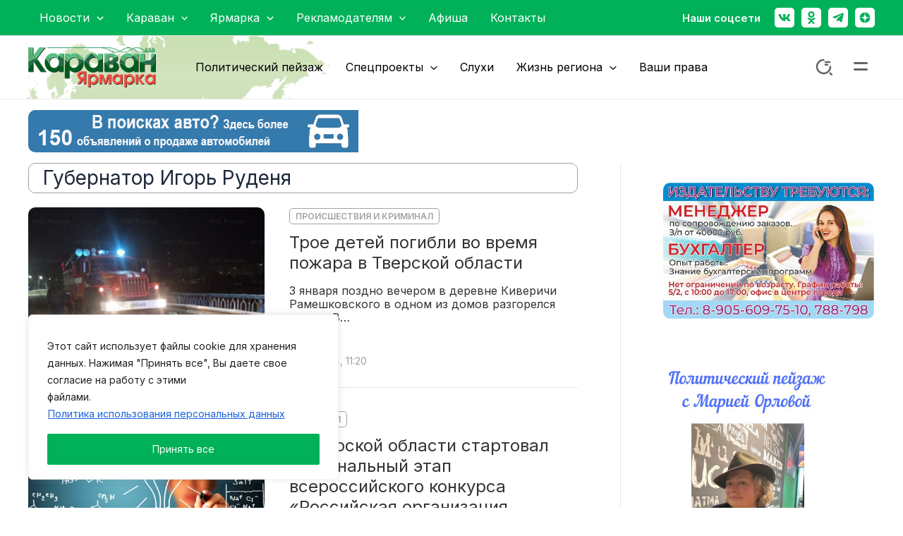

--- FILE ---
content_type: text/html; charset=UTF-8
request_url: https://karavantver.ru/tag/gubernator-igor-rudenya/
body_size: 72262
content:
<!DOCTYPE html>
<html lang="ru-RU">
<head>
	
<meta charset="UTF-8">
<meta name="viewport" content="width=device-width, initial-scale=1">
<meta name="google-site-verification" content="8iq3t5gplKtAv9OmZ2eLjGXC6y4nZLvhA4OrUTVXl5g" />
<meta name="google-site-verification" content="8iq3t5gplKtAv9OmZ2eLjGXC6y4nZLvhA4OrUTVXl5g" />
<meta name="google-site-verification" content="ENWaYcsROnlLBH3Ofz1AWeaQMVMbkWc3-Hnu3A-7dfI" />
<script async src="https://www.googletagmanager.com/gtag/js?id=G-59970N2QWP"></script>
<meta name="yandex-verification" content="f8e7f66a204bfe29" />
<meta name="yandex-verification" content="10fc24e54c952b76" />
	 <link rel="profile" href="https://gmpg.org/xfn/11"> 
	 <meta name='robots' content='index, follow, max-image-preview:large, max-snippet:-1, max-video-preview:-1' />
	<style>img:is([sizes="auto" i], [sizes^="auto," i]) { contain-intrinsic-size: 3000px 1500px }</style>
	
	<!-- This site is optimized with the Yoast SEO plugin v22.4 - https://yoast.com/wordpress/plugins/seo/ -->
	<title>Архивы Губернатор Игорь Руденя - Караван Ярмарка</title>
	<link rel="canonical" href="https://karavantver.ru/tag/gubernator-igor-rudenya/" />
	<link rel="next" href="https://karavantver.ru/tag/gubernator-igor-rudenya/page/2/" />
	<meta property="og:locale" content="ru_RU" />
	<meta property="og:type" content="article" />
	<meta property="og:title" content="Архивы Губернатор Игорь Руденя - Караван Ярмарка" />
	<meta property="og:url" content="https://karavantver.ru/tag/gubernator-igor-rudenya/" />
	<meta property="og:site_name" content="Караван Ярмарка" />
	<meta name="twitter:card" content="summary_large_image" />
	<script type="application/ld+json" class="yoast-schema-graph">{"@context":"https://schema.org","@graph":[{"@type":"CollectionPage","@id":"https://karavantver.ru/tag/gubernator-igor-rudenya/","url":"https://karavantver.ru/tag/gubernator-igor-rudenya/","name":"Архивы Губернатор Игорь Руденя - Караван Ярмарка","isPartOf":{"@id":"https://karavantver.ru/#website"},"primaryImageOfPage":{"@id":"https://karavantver.ru/tag/gubernator-igor-rudenya/#primaryimage"},"image":{"@id":"https://karavantver.ru/tag/gubernator-igor-rudenya/#primaryimage"},"thumbnailUrl":"https://karavantver.ru/wp-content/uploads/2023/11/pozharn.jpg","breadcrumb":{"@id":"https://karavantver.ru/tag/gubernator-igor-rudenya/#breadcrumb"},"inLanguage":"ru-RU"},{"@type":"ImageObject","inLanguage":"ru-RU","@id":"https://karavantver.ru/tag/gubernator-igor-rudenya/#primaryimage","url":"https://karavantver.ru/wp-content/uploads/2023/11/pozharn.jpg","contentUrl":"https://karavantver.ru/wp-content/uploads/2023/11/pozharn.jpg","width":1100,"height":736,"caption":"Фото: ГУ МЧС РФ по Тверской области"},{"@type":"BreadcrumbList","@id":"https://karavantver.ru/tag/gubernator-igor-rudenya/#breadcrumb","itemListElement":[{"@type":"ListItem","position":1,"name":"Главная страница","item":"https://karavantver.ru/"},{"@type":"ListItem","position":2,"name":"Губернатор Игорь Руденя"}]},{"@type":"WebSite","@id":"https://karavantver.ru/#website","url":"https://karavantver.ru/","name":"Караван Ярмарка","description":"","publisher":{"@id":"https://karavantver.ru/#organization"},"alternateName":"Караван","potentialAction":[{"@type":"SearchAction","target":{"@type":"EntryPoint","urlTemplate":"https://karavantver.ru/?s={search_term_string}"},"query-input":"required name=search_term_string"}],"inLanguage":"ru-RU"},{"@type":"Organization","@id":"https://karavantver.ru/#organization","name":"Караван Ярмарка","alternateName":"Новости Караван","url":"https://karavantver.ru/","logo":{"@type":"ImageObject","inLanguage":"ru-RU","@id":"https://karavantver.ru/#/schema/logo/image/","url":"https://karavantver.ru/wp-content/uploads/2024/01/logo-1.png","contentUrl":"https://karavantver.ru/wp-content/uploads/2024/01/logo-1.png","width":220,"height":69,"caption":"Караван Ярмарка"},"image":{"@id":"https://karavantver.ru/#/schema/logo/image/"}}]}</script>
	<!-- / Yoast SEO plugin. -->


<link rel='dns-prefetch' href='//fonts.googleapis.com' />
<link rel="alternate" type="application/rss+xml" title="Караван Ярмарка &raquo; Лента" href="https://karavantver.ru/feed/" />
<link rel="alternate" type="application/rss+xml" title="Караван Ярмарка &raquo; Лента комментариев" href="https://karavantver.ru/comments/feed/" />
<link rel="alternate" type="application/rss+xml" title="Караван Ярмарка &raquo; Лента метки Губернатор Игорь Руденя" href="https://karavantver.ru/tag/gubernator-igor-rudenya/feed/" />
<script>
window._wpemojiSettings = {"baseUrl":"https:\/\/s.w.org\/images\/core\/emoji\/15.0.3\/72x72\/","ext":".png","svgUrl":"https:\/\/s.w.org\/images\/core\/emoji\/15.0.3\/svg\/","svgExt":".svg","source":{"concatemoji":"https:\/\/karavantver.ru\/wp-includes\/js\/wp-emoji-release.min.js?ver=6.7.4"}};
/*! This file is auto-generated */
!function(i,n){var o,s,e;function c(e){try{var t={supportTests:e,timestamp:(new Date).valueOf()};sessionStorage.setItem(o,JSON.stringify(t))}catch(e){}}function p(e,t,n){e.clearRect(0,0,e.canvas.width,e.canvas.height),e.fillText(t,0,0);var t=new Uint32Array(e.getImageData(0,0,e.canvas.width,e.canvas.height).data),r=(e.clearRect(0,0,e.canvas.width,e.canvas.height),e.fillText(n,0,0),new Uint32Array(e.getImageData(0,0,e.canvas.width,e.canvas.height).data));return t.every(function(e,t){return e===r[t]})}function u(e,t,n){switch(t){case"flag":return n(e,"\ud83c\udff3\ufe0f\u200d\u26a7\ufe0f","\ud83c\udff3\ufe0f\u200b\u26a7\ufe0f")?!1:!n(e,"\ud83c\uddfa\ud83c\uddf3","\ud83c\uddfa\u200b\ud83c\uddf3")&&!n(e,"\ud83c\udff4\udb40\udc67\udb40\udc62\udb40\udc65\udb40\udc6e\udb40\udc67\udb40\udc7f","\ud83c\udff4\u200b\udb40\udc67\u200b\udb40\udc62\u200b\udb40\udc65\u200b\udb40\udc6e\u200b\udb40\udc67\u200b\udb40\udc7f");case"emoji":return!n(e,"\ud83d\udc26\u200d\u2b1b","\ud83d\udc26\u200b\u2b1b")}return!1}function f(e,t,n){var r="undefined"!=typeof WorkerGlobalScope&&self instanceof WorkerGlobalScope?new OffscreenCanvas(300,150):i.createElement("canvas"),a=r.getContext("2d",{willReadFrequently:!0}),o=(a.textBaseline="top",a.font="600 32px Arial",{});return e.forEach(function(e){o[e]=t(a,e,n)}),o}function t(e){var t=i.createElement("script");t.src=e,t.defer=!0,i.head.appendChild(t)}"undefined"!=typeof Promise&&(o="wpEmojiSettingsSupports",s=["flag","emoji"],n.supports={everything:!0,everythingExceptFlag:!0},e=new Promise(function(e){i.addEventListener("DOMContentLoaded",e,{once:!0})}),new Promise(function(t){var n=function(){try{var e=JSON.parse(sessionStorage.getItem(o));if("object"==typeof e&&"number"==typeof e.timestamp&&(new Date).valueOf()<e.timestamp+604800&&"object"==typeof e.supportTests)return e.supportTests}catch(e){}return null}();if(!n){if("undefined"!=typeof Worker&&"undefined"!=typeof OffscreenCanvas&&"undefined"!=typeof URL&&URL.createObjectURL&&"undefined"!=typeof Blob)try{var e="postMessage("+f.toString()+"("+[JSON.stringify(s),u.toString(),p.toString()].join(",")+"));",r=new Blob([e],{type:"text/javascript"}),a=new Worker(URL.createObjectURL(r),{name:"wpTestEmojiSupports"});return void(a.onmessage=function(e){c(n=e.data),a.terminate(),t(n)})}catch(e){}c(n=f(s,u,p))}t(n)}).then(function(e){for(var t in e)n.supports[t]=e[t],n.supports.everything=n.supports.everything&&n.supports[t],"flag"!==t&&(n.supports.everythingExceptFlag=n.supports.everythingExceptFlag&&n.supports[t]);n.supports.everythingExceptFlag=n.supports.everythingExceptFlag&&!n.supports.flag,n.DOMReady=!1,n.readyCallback=function(){n.DOMReady=!0}}).then(function(){return e}).then(function(){var e;n.supports.everything||(n.readyCallback(),(e=n.source||{}).concatemoji?t(e.concatemoji):e.wpemoji&&e.twemoji&&(t(e.twemoji),t(e.wpemoji)))}))}((window,document),window._wpemojiSettings);
</script>
<link rel='stylesheet' id='astra-theme-css-css' href='https://karavantver.ru/wp-content/themes/astra/assets/css/minified/main.min.css?ver=4.3.1' media='all' />
<style id='astra-theme-css-inline-css'>
:root{--ast-container-default-xlg-padding:3em;--ast-container-default-lg-padding:3em;--ast-container-default-slg-padding:2em;--ast-container-default-md-padding:3em;--ast-container-default-sm-padding:3em;--ast-container-default-xs-padding:2.4em;--ast-container-default-xxs-padding:1.8em;--ast-code-block-background:#ECEFF3;--ast-comment-inputs-background:#F9FAFB;}html{font-size:100%;}a{color:var(--ast-global-color-0);}a:hover,a:focus{color:#00b159;}body,button,input,select,textarea,.ast-button,.ast-custom-button{font-family:'Inter',sans-serif;font-weight:400;font-size:16px;font-size:1rem;line-height:1.6em;}blockquote{color:var(--ast-global-color-3);}h1,.entry-content h1,h2,.entry-content h2,h3,.entry-content h3,h4,.entry-content h4,h5,.entry-content h5,h6,.entry-content h6,.site-title,.site-title a{font-family:'Inter',sans-serif;font-weight:600;}.site-title{font-size:26px;font-size:1.625rem;display:none;}.site-header .site-description{font-size:15px;font-size:0.9375rem;display:none;}.entry-title{font-size:26px;font-size:1.625rem;}h1,.entry-content h1{font-size:40px;font-size:2.5rem;font-weight:600;font-family:'Inter',sans-serif;line-height:1.4em;}h2,.entry-content h2{font-size:32px;font-size:2rem;font-weight:600;font-family:'Inter',sans-serif;line-height:1.25em;}h3,.entry-content h3{font-size:26px;font-size:1.625rem;font-weight:600;font-family:'Inter',sans-serif;line-height:1.2em;}h4,.entry-content h4{font-size:24px;font-size:1.5rem;line-height:1.2em;font-weight:600;font-family:'Inter',sans-serif;}h5,.entry-content h5{font-size:20px;font-size:1.25rem;line-height:1.2em;font-weight:600;font-family:'Inter',sans-serif;}h6,.entry-content h6{font-size:16px;font-size:1rem;line-height:1.25em;font-weight:600;font-family:'Inter',sans-serif;}::selection{background-color:var(--ast-global-color-0);color:#ffffff;}body,h1,.entry-title a,.entry-content h1,h2,.entry-content h2,h3,.entry-content h3,h4,.entry-content h4,h5,.entry-content h5,h6,.entry-content h6{color:var(--ast-global-color-3);}.tagcloud a:hover,.tagcloud a:focus,.tagcloud a.current-item{color:#ffffff;border-color:var(--ast-global-color-0);background-color:var(--ast-global-color-0);}input:focus,input[type="text"]:focus,input[type="email"]:focus,input[type="url"]:focus,input[type="password"]:focus,input[type="reset"]:focus,input[type="search"]:focus,textarea:focus{border-color:var(--ast-global-color-0);}input[type="radio"]:checked,input[type=reset],input[type="checkbox"]:checked,input[type="checkbox"]:hover:checked,input[type="checkbox"]:focus:checked,input[type=range]::-webkit-slider-thumb{border-color:var(--ast-global-color-0);background-color:var(--ast-global-color-0);box-shadow:none;}.site-footer a:hover + .post-count,.site-footer a:focus + .post-count{background:var(--ast-global-color-0);border-color:var(--ast-global-color-0);}.single .nav-links .nav-previous,.single .nav-links .nav-next{color:var(--ast-global-color-0);}.entry-meta,.entry-meta *{line-height:1.45;color:var(--ast-global-color-0);}.entry-meta a:hover,.entry-meta a:hover *,.entry-meta a:focus,.entry-meta a:focus *,.page-links > .page-link,.page-links .page-link:hover,.post-navigation a:hover{color:#00b159;}#cat option,.secondary .calendar_wrap thead a,.secondary .calendar_wrap thead a:visited{color:var(--ast-global-color-0);}.secondary .calendar_wrap #today,.ast-progress-val span{background:var(--ast-global-color-0);}.secondary a:hover + .post-count,.secondary a:focus + .post-count{background:var(--ast-global-color-0);border-color:var(--ast-global-color-0);}.calendar_wrap #today > a{color:#ffffff;}.page-links .page-link,.single .post-navigation a{color:var(--ast-global-color-0);}.ast-archive-title{color:var(--ast-global-color-2);}.widget-title,.widget .wp-block-heading{font-size:22px;font-size:1.375rem;color:var(--ast-global-color-2);}.single .ast-author-details .author-title{color:#00b159;}#secondary,#secondary button,#secondary input,#secondary select,#secondary textarea{font-size:16px;font-size:1rem;}input:focus,input[type="text"]:focus,input[type="email"]:focus,input[type="url"]:focus,input[type="password"]:focus,input[type="reset"]:focus,input[type="search"]:focus,input[type="number"]:focus,textarea:focus,.wp-block-search__input:focus,[data-section="section-header-mobile-trigger"] .ast-button-wrap .ast-mobile-menu-trigger-minimal:focus,.ast-mobile-popup-drawer.active .menu-toggle-close:focus,.woocommerce-ordering select.orderby:focus,#ast-scroll-top:focus,#coupon_code:focus,.woocommerce-page #comment:focus,.woocommerce #reviews #respond input#submit:focus,.woocommerce a.add_to_cart_button:focus,.woocommerce .button.single_add_to_cart_button:focus,.woocommerce .woocommerce-cart-form button:focus,.woocommerce .woocommerce-cart-form__cart-item .quantity .qty:focus,.woocommerce .woocommerce-billing-fields .woocommerce-billing-fields__field-wrapper .woocommerce-input-wrapper > .input-text:focus,.woocommerce #order_comments:focus,.woocommerce #place_order:focus,.woocommerce .woocommerce-address-fields .woocommerce-address-fields__field-wrapper .woocommerce-input-wrapper > .input-text:focus,.woocommerce .woocommerce-MyAccount-content form button:focus,.woocommerce .woocommerce-MyAccount-content .woocommerce-EditAccountForm .woocommerce-form-row .woocommerce-Input.input-text:focus,.woocommerce .ast-woocommerce-container .woocommerce-pagination ul.page-numbers li a:focus,body #content .woocommerce form .form-row .select2-container--default .select2-selection--single:focus,#ast-coupon-code:focus,.woocommerce.woocommerce-js .quantity input[type=number]:focus,.woocommerce-js .woocommerce-mini-cart-item .quantity input[type=number]:focus,.woocommerce p#ast-coupon-trigger:focus,a:focus-visible,.ast-menu-toggle:focus-visible,.site .skip-link:focus-visible,.wp-block-loginout input:focus-visible,.wp-block-search.wp-block-search__button-inside .wp-block-search__inside-wrapper,.ast-header-navigation-arrow:focus-visible,.woocommerce .wc-proceed-to-checkout > .checkout-button:focus-visible,.woocommerce .woocommerce-MyAccount-navigation ul li a:focus-visible,.ast-orders-table__row .ast-orders-table__cell:focus-visible,.woocommerce .woocommerce-order-details .order-again > .button:focus-visible,.woocommerce .woocommerce-message a.button.wc-forward:focus-visible,.woocommerce #minus_qty:focus-visible,.woocommerce #plus_qty:focus-visible,a#ast-apply-coupon:focus-visible,.woocommerce .woocommerce-info a:focus-visible,.woocommerce .astra-shop-summary-wrap a:focus-visible,.woocommerce a.wc-forward:focus-visible,#ast-apply-coupon:focus-visible,.woocommerce-js .woocommerce-mini-cart-item a.remove:focus-visible{outline-style:none;}.site-logo-img img{ transition:all 0.2s linear;}#secondary {margin: 4em 0 2.5em;word-break: break-word;line-height: 2;}#secondary li {margin-bottom: 0.75em;}#secondary li:last-child {margin-bottom: 0;}@media (max-width: 768px) {.js_active .ast-plain-container.ast-single-post #secondary {margin-top: 1.5em;}}.ast-separate-container.ast-two-container #secondary .widget {background-color: #fff;padding: 2em;margin-bottom: 2em;}@media (min-width: 993px) {.ast-left-sidebar #secondary {padding-right: 60px;}.ast-right-sidebar #secondary {padding-left: 60px;}}@media (max-width: 993px) {.ast-right-sidebar #secondary {padding-left: 30px;}.ast-left-sidebar #secondary {padding-right: 30px;}}@media (min-width: 993px) {.ast-page-builder-template.ast-left-sidebar #secondary {padding-left: 60px;}.ast-page-builder-template.ast-right-sidebar #secondary {padding-right: 60px;}}@media (max-width: 993px) {.ast-page-builder-template.ast-right-sidebar #secondary {padding-right: 30px;}.ast-page-builder-template.ast-left-sidebar #secondary {padding-left: 30px;}}.ast-header-break-point #ast-desktop-header{display:none;}@media (min-width:921px){#ast-mobile-header{display:none;}}.wp-block-buttons.aligncenter{justify-content:center;}.wp-block-button.is-style-outline .wp-block-button__link{border-color:var(--ast-global-color-0);}div.wp-block-button.is-style-outline > .wp-block-button__link:not(.has-text-color),div.wp-block-button.wp-block-button__link.is-style-outline:not(.has-text-color){color:var(--ast-global-color-0);}.wp-block-button.is-style-outline .wp-block-button__link:hover,div.wp-block-button.is-style-outline .wp-block-button__link:focus,div.wp-block-button.is-style-outline > .wp-block-button__link:not(.has-text-color):hover,div.wp-block-button.wp-block-button__link.is-style-outline:not(.has-text-color):hover{color:#ffffff;background-color:#00b159;border-color:#00b159;}.post-page-numbers.current .page-link,.ast-pagination .page-numbers.current{color:#ffffff;border-color:var(--ast-global-color-0);background-color:var(--ast-global-color-0);border-radius:2px;}h1.widget-title{font-weight:600;}h2.widget-title{font-weight:600;}h3.widget-title{font-weight:600;}#page{display:flex;flex-direction:column;min-height:100vh;}.ast-404-layout-1 h1.page-title{color:var(--ast-global-color-2);}.single .post-navigation a{line-height:1em;height:inherit;}.error-404 .page-sub-title{font-size:1.5rem;font-weight:inherit;}.search .site-content .content-area .search-form{margin-bottom:0;}#page .site-content{flex-grow:1;}.widget{margin-bottom:1.25em;}#secondary li{line-height:1.5em;}#secondary .wp-block-group h2{margin-bottom:0.7em;}#secondary h2{font-size:1.7rem;}.ast-separate-container .ast-article-post,.ast-separate-container .ast-article-single,.ast-separate-container .ast-comment-list li.depth-1,.ast-separate-container .comment-respond{padding:3em;}.ast-separate-container .ast-article-single .ast-article-single{padding:0;}.ast-article-single .wp-block-post-template-is-layout-grid{padding-left:0;}.ast-separate-container .ast-comment-list li.depth-1,.hentry{margin-bottom:2em;}.ast-separate-container .ast-archive-description,.ast-separate-container .ast-author-box{border-bottom:1px solid var(--ast-border-color);}.ast-separate-container .comments-title{padding:2em 2em 0 2em;}.ast-page-builder-template .comment-form-textarea,.ast-comment-formwrap .ast-grid-common-col{padding:0;}.ast-comment-formwrap{padding:0 20px;display:inline-flex;column-gap:20px;}.archive.ast-page-builder-template .entry-header{margin-top:2em;}.ast-page-builder-template .ast-comment-formwrap{width:100%;}.entry-title{margin-bottom:0.5em;}.ast-archive-description p{font-size:inherit;font-weight:inherit;line-height:inherit;}@media (min-width:921px){.ast-left-sidebar.ast-page-builder-template #secondary,.archive.ast-right-sidebar.ast-page-builder-template .site-main{padding-left:20px;padding-right:20px;}}@media (max-width:544px){.ast-comment-formwrap.ast-row{column-gap:10px;display:inline-block;}#ast-commentform .ast-grid-common-col{position:relative;width:100%;}}@media (min-width:1201px){.ast-separate-container .ast-article-post,.ast-separate-container .ast-article-single,.ast-separate-container .ast-author-box,.ast-separate-container .ast-404-layout-1,.ast-separate-container .no-results{padding:3em;}}@media (max-width:921px){.ast-separate-container #primary,.ast-separate-container #secondary{padding:1.5em 0;}#primary,#secondary{padding:1.5em 0;margin:0;}.ast-left-sidebar #content > .ast-container{display:flex;flex-direction:column-reverse;width:100%;}}@media (max-width:921px){#secondary.secondary{padding-top:0;}.ast-separate-container.ast-right-sidebar #secondary{padding-left:1em;padding-right:1em;}.ast-separate-container.ast-two-container #secondary{padding-left:0;padding-right:0;}.ast-page-builder-template .entry-header #secondary,.ast-page-builder-template #secondary{margin-top:1.5em;}}@media (max-width:921px){.ast-right-sidebar #primary{padding-right:0;}.ast-page-builder-template.ast-left-sidebar #secondary,.ast-page-builder-template.ast-right-sidebar #secondary{padding-right:20px;padding-left:20px;}.ast-right-sidebar #secondary,.ast-left-sidebar #primary{padding-left:0;}.ast-left-sidebar #secondary{padding-right:0;}}@media (min-width:922px){.ast-separate-container.ast-right-sidebar #primary,.ast-separate-container.ast-left-sidebar #primary{border:0;}.search-no-results.ast-separate-container #primary{margin-bottom:4em;}}@media (min-width:922px){.ast-right-sidebar #primary{border-right:1px solid var(--ast-border-color);}.ast-left-sidebar #primary{border-left:1px solid var(--ast-border-color);}.ast-right-sidebar #secondary{border-left:1px solid var(--ast-border-color);margin-left:-1px;}.ast-left-sidebar #secondary{border-right:1px solid var(--ast-border-color);margin-right:-1px;}.ast-separate-container.ast-two-container.ast-right-sidebar #secondary{padding-left:30px;padding-right:0;}.ast-separate-container.ast-two-container.ast-left-sidebar #secondary{padding-right:30px;padding-left:0;}.ast-separate-container.ast-right-sidebar #secondary,.ast-separate-container.ast-left-sidebar #secondary{border:0;margin-left:auto;margin-right:auto;}.ast-separate-container.ast-two-container #secondary .widget:last-child{margin-bottom:0;}}.wp-block-button .wp-block-button__link{color:#ffffff;}.wp-block-button .wp-block-button__link:hover,.wp-block-button .wp-block-button__link:focus{color:#ffffff;background-color:#00b159;border-color:#00b159;}.elementor-widget-heading h1.elementor-heading-title{line-height:1.4em;}.elementor-widget-heading h2.elementor-heading-title{line-height:1.25em;}.elementor-widget-heading h3.elementor-heading-title{line-height:1.2em;}.elementor-widget-heading h4.elementor-heading-title{line-height:1.2em;}.elementor-widget-heading h5.elementor-heading-title{line-height:1.2em;}.elementor-widget-heading h6.elementor-heading-title{line-height:1.25em;}.wp-block-button .wp-block-button__link,.wp-block-search .wp-block-search__button,body .wp-block-file .wp-block-file__button{border-color:var(--ast-global-color-0);background-color:var(--ast-global-color-0);color:#ffffff;font-family:inherit;font-weight:500;line-height:1em;font-size:16px;font-size:1rem;padding-top:15px;padding-right:30px;padding-bottom:15px;padding-left:30px;}@media (max-width:921px){.wp-block-button .wp-block-button__link,.wp-block-search .wp-block-search__button,body .wp-block-file .wp-block-file__button{padding-top:14px;padding-right:28px;padding-bottom:14px;padding-left:28px;}}@media (max-width:544px){.wp-block-button .wp-block-button__link,.wp-block-search .wp-block-search__button,body .wp-block-file .wp-block-file__button{padding-top:12px;padding-right:24px;padding-bottom:12px;padding-left:24px;}}.menu-toggle,button,.ast-button,.ast-custom-button,.button,input#submit,input[type="button"],input[type="submit"],input[type="reset"],#comments .submit,.search .search-submit,form[CLASS*="wp-block-search__"].wp-block-search .wp-block-search__inside-wrapper .wp-block-search__button,body .wp-block-file .wp-block-file__button,.search .search-submit,.woocommerce-js a.button,.woocommerce button.button,.woocommerce .woocommerce-message a.button,.woocommerce #respond input#submit.alt,.woocommerce input.button.alt,.woocommerce input.button,.woocommerce input.button:disabled,.woocommerce input.button:disabled[disabled],.woocommerce input.button:disabled:hover,.woocommerce input.button:disabled[disabled]:hover,.woocommerce #respond input#submit,.woocommerce button.button.alt.disabled,.wc-block-grid__products .wc-block-grid__product .wp-block-button__link,.wc-block-grid__product-onsale,[CLASS*="wc-block"] button,.woocommerce-js .astra-cart-drawer .astra-cart-drawer-content .woocommerce-mini-cart__buttons .button:not(.checkout):not(.ast-continue-shopping),.woocommerce-js .astra-cart-drawer .astra-cart-drawer-content .woocommerce-mini-cart__buttons a.checkout,.woocommerce button.button.alt.disabled.wc-variation-selection-needed{border-style:solid;border-top-width:0;border-right-width:0;border-left-width:0;border-bottom-width:0;color:#ffffff;border-color:var(--ast-global-color-0);background-color:var(--ast-global-color-0);padding-top:15px;padding-right:30px;padding-bottom:15px;padding-left:30px;font-family:inherit;font-weight:500;font-size:16px;font-size:1rem;line-height:1em;}button:focus,.menu-toggle:hover,button:hover,.ast-button:hover,.ast-custom-button:hover .button:hover,.ast-custom-button:hover ,input[type=reset]:hover,input[type=reset]:focus,input#submit:hover,input#submit:focus,input[type="button"]:hover,input[type="button"]:focus,input[type="submit"]:hover,input[type="submit"]:focus,form[CLASS*="wp-block-search__"].wp-block-search .wp-block-search__inside-wrapper .wp-block-search__button:hover,form[CLASS*="wp-block-search__"].wp-block-search .wp-block-search__inside-wrapper .wp-block-search__button:focus,body .wp-block-file .wp-block-file__button:hover,body .wp-block-file .wp-block-file__button:focus,.woocommerce-js a.button:hover,.woocommerce button.button:hover,.woocommerce .woocommerce-message a.button:hover,.woocommerce #respond input#submit:hover,.woocommerce #respond input#submit.alt:hover,.woocommerce input.button.alt:hover,.woocommerce input.button:hover,.woocommerce button.button.alt.disabled:hover,.wc-block-grid__products .wc-block-grid__product .wp-block-button__link:hover,[CLASS*="wc-block"] button:hover,.woocommerce-js .astra-cart-drawer .astra-cart-drawer-content .woocommerce-mini-cart__buttons .button:not(.checkout):not(.ast-continue-shopping):hover,.woocommerce-js .astra-cart-drawer .astra-cart-drawer-content .woocommerce-mini-cart__buttons a.checkout:hover,.woocommerce button.button.alt.disabled.wc-variation-selection-needed:hover{color:#ffffff;background-color:#00b159;border-color:#00b159;}form[CLASS*="wp-block-search__"].wp-block-search .wp-block-search__inside-wrapper .wp-block-search__button.has-icon{padding-top:calc(15px - 3px);padding-right:calc(30px - 3px);padding-bottom:calc(15px - 3px);padding-left:calc(30px - 3px);}@media (max-width:921px){.menu-toggle,button,.ast-button,.ast-custom-button,.button,input#submit,input[type="button"],input[type="submit"],input[type="reset"],#comments .submit,.search .search-submit,form[CLASS*="wp-block-search__"].wp-block-search .wp-block-search__inside-wrapper .wp-block-search__button,body .wp-block-file .wp-block-file__button,.search .search-submit,.woocommerce-js a.button,.woocommerce button.button,.woocommerce .woocommerce-message a.button,.woocommerce #respond input#submit.alt,.woocommerce input.button.alt,.woocommerce input.button,.woocommerce input.button:disabled,.woocommerce input.button:disabled[disabled],.woocommerce input.button:disabled:hover,.woocommerce input.button:disabled[disabled]:hover,.woocommerce #respond input#submit,.woocommerce button.button.alt.disabled,.wc-block-grid__products .wc-block-grid__product .wp-block-button__link,.wc-block-grid__product-onsale,[CLASS*="wc-block"] button,.woocommerce-js .astra-cart-drawer .astra-cart-drawer-content .woocommerce-mini-cart__buttons .button:not(.checkout):not(.ast-continue-shopping),.woocommerce-js .astra-cart-drawer .astra-cart-drawer-content .woocommerce-mini-cart__buttons a.checkout,.woocommerce button.button.alt.disabled.wc-variation-selection-needed{padding-top:14px;padding-right:28px;padding-bottom:14px;padding-left:28px;}}@media (max-width:544px){.menu-toggle,button,.ast-button,.ast-custom-button,.button,input#submit,input[type="button"],input[type="submit"],input[type="reset"],#comments .submit,.search .search-submit,form[CLASS*="wp-block-search__"].wp-block-search .wp-block-search__inside-wrapper .wp-block-search__button,body .wp-block-file .wp-block-file__button,.search .search-submit,.woocommerce-js a.button,.woocommerce button.button,.woocommerce .woocommerce-message a.button,.woocommerce #respond input#submit.alt,.woocommerce input.button.alt,.woocommerce input.button,.woocommerce input.button:disabled,.woocommerce input.button:disabled[disabled],.woocommerce input.button:disabled:hover,.woocommerce input.button:disabled[disabled]:hover,.woocommerce #respond input#submit,.woocommerce button.button.alt.disabled,.wc-block-grid__products .wc-block-grid__product .wp-block-button__link,.wc-block-grid__product-onsale,[CLASS*="wc-block"] button,.woocommerce-js .astra-cart-drawer .astra-cart-drawer-content .woocommerce-mini-cart__buttons .button:not(.checkout):not(.ast-continue-shopping),.woocommerce-js .astra-cart-drawer .astra-cart-drawer-content .woocommerce-mini-cart__buttons a.checkout,.woocommerce button.button.alt.disabled.wc-variation-selection-needed{padding-top:12px;padding-right:24px;padding-bottom:12px;padding-left:24px;}}@media (max-width:921px){.ast-mobile-header-stack .main-header-bar .ast-search-menu-icon{display:inline-block;}.ast-header-break-point.ast-header-custom-item-outside .ast-mobile-header-stack .main-header-bar .ast-search-icon{margin:0;}.ast-comment-avatar-wrap img{max-width:2.5em;}.ast-separate-container .ast-comment-list li.depth-1{padding:1.5em 2.14em;}.ast-separate-container .comment-respond{padding:2em 2.14em;}.ast-comment-meta{padding:0 1.8888em 1.3333em;}}@media (min-width:544px){.ast-container{max-width:100%;}}@media (max-width:544px){.ast-separate-container .ast-article-post,.ast-separate-container .ast-article-single,.ast-separate-container .comments-title,.ast-separate-container .ast-archive-description{padding:1.5em 1em;}.ast-separate-container #content .ast-container{padding-left:0.54em;padding-right:0.54em;}.ast-separate-container .ast-comment-list li.depth-1{padding:1.5em 1em;margin-bottom:1.5em;}.ast-separate-container .ast-comment-list .bypostauthor{padding:.5em;}.ast-search-menu-icon.ast-dropdown-active .search-field{width:170px;}.ast-separate-container #secondary{padding-top:0;}.ast-separate-container.ast-two-container #secondary .widget{margin-bottom:1.5em;padding-left:1em;padding-right:1em;}}@media (max-width:921px){.ast-header-break-point .ast-search-menu-icon.slide-search .search-form{right:0;}.ast-header-break-point .ast-mobile-header-stack .ast-search-menu-icon.slide-search .search-form{right:-1em;}}.ast-separate-container{background-color:var(--ast-global-color-5);;background-image:none;;}@media (max-width:921px){.site-title{display:none;}.site-header .site-description{display:none;}.entry-title{font-size:30px;}h1,.entry-content h1{font-size:30px;}h2,.entry-content h2{font-size:25px;}h3,.entry-content h3{font-size:20px;}}@media (max-width:544px){.site-title{display:none;}.site-header .site-description{display:none;}.entry-title{font-size:30px;}h1,.entry-content h1{font-size:30px;}h2,.entry-content h2{font-size:25px;}h3,.entry-content h3{font-size:20px;}}@media (max-width:921px){html{font-size:91.2%;}}@media (max-width:544px){html{font-size:91.2%;}}@media (min-width:922px){.ast-container{max-width:1240px;}}@media (min-width:922px){.site-content .ast-container{display:flex;}}@media (max-width:921px){.site-content .ast-container{flex-direction:column;}}@media (min-width:922px){.main-header-menu .sub-menu .menu-item.ast-left-align-sub-menu:hover > .sub-menu,.main-header-menu .sub-menu .menu-item.ast-left-align-sub-menu.focus > .sub-menu{margin-left:-0px;}}.entry-content li > p{margin-bottom:0;}.footer-widget-area[data-section^="section-fb-html-"] .ast-builder-html-element{text-align:center;}blockquote,cite {font-style: initial;}.wp-block-file {display: flex;align-items: center;flex-wrap: wrap;justify-content: space-between;}.wp-block-pullquote {border: none;}.wp-block-pullquote blockquote::before {content: "\201D";font-family: "Helvetica",sans-serif;display: flex;transform: rotate( 180deg );font-size: 6rem;font-style: normal;line-height: 1;font-weight: bold;align-items: center;justify-content: center;}.has-text-align-right > blockquote::before {justify-content: flex-start;}.has-text-align-left > blockquote::before {justify-content: flex-end;}figure.wp-block-pullquote.is-style-solid-color blockquote {max-width: 100%;text-align: inherit;}html body {--wp--custom--ast-default-block-top-padding: 3em;--wp--custom--ast-default-block-right-padding: 3em;--wp--custom--ast-default-block-bottom-padding: 3em;--wp--custom--ast-default-block-left-padding: 3em;--wp--custom--ast-container-width: 1200px;--wp--custom--ast-content-width-size: 1200px;--wp--custom--ast-wide-width-size: calc(1200px + var(--wp--custom--ast-default-block-left-padding) + var(--wp--custom--ast-default-block-right-padding));}.ast-narrow-container {--wp--custom--ast-content-width-size: 400px;--wp--custom--ast-wide-width-size: 400px;}@media(max-width: 921px) {html body {--wp--custom--ast-default-block-top-padding: 3em;--wp--custom--ast-default-block-right-padding: 2em;--wp--custom--ast-default-block-bottom-padding: 3em;--wp--custom--ast-default-block-left-padding: 2em;}}@media(max-width: 544px) {html body {--wp--custom--ast-default-block-top-padding: 3em;--wp--custom--ast-default-block-right-padding: 1.5em;--wp--custom--ast-default-block-bottom-padding: 3em;--wp--custom--ast-default-block-left-padding: 1.5em;}}.entry-content > .wp-block-group,.entry-content > .wp-block-cover,.entry-content > .wp-block-columns {padding-top: var(--wp--custom--ast-default-block-top-padding);padding-right: var(--wp--custom--ast-default-block-right-padding);padding-bottom: var(--wp--custom--ast-default-block-bottom-padding);padding-left: var(--wp--custom--ast-default-block-left-padding);}.ast-plain-container.ast-no-sidebar .entry-content > .alignfull,.ast-page-builder-template .ast-no-sidebar .entry-content > .alignfull {margin-left: calc( -50vw + 50%);margin-right: calc( -50vw + 50%);max-width: 100vw;width: 100vw;}.ast-plain-container.ast-no-sidebar .entry-content .alignfull .alignfull,.ast-page-builder-template.ast-no-sidebar .entry-content .alignfull .alignfull,.ast-plain-container.ast-no-sidebar .entry-content .alignfull .alignwide,.ast-page-builder-template.ast-no-sidebar .entry-content .alignfull .alignwide,.ast-plain-container.ast-no-sidebar .entry-content .alignwide .alignfull,.ast-page-builder-template.ast-no-sidebar .entry-content .alignwide .alignfull,.ast-plain-container.ast-no-sidebar .entry-content .alignwide .alignwide,.ast-page-builder-template.ast-no-sidebar .entry-content .alignwide .alignwide,.ast-plain-container.ast-no-sidebar .entry-content .wp-block-column .alignfull,.ast-page-builder-template.ast-no-sidebar .entry-content .wp-block-column .alignfull,.ast-plain-container.ast-no-sidebar .entry-content .wp-block-column .alignwide,.ast-page-builder-template.ast-no-sidebar .entry-content .wp-block-column .alignwide {margin-left: auto;margin-right: auto;width: 100%;}[ast-blocks-layout] .wp-block-separator:not(.is-style-dots) {height: 0;}[ast-blocks-layout] .wp-block-separator {margin: 20px auto;}[ast-blocks-layout] .wp-block-separator:not(.is-style-wide):not(.is-style-dots) {max-width: 100px;}[ast-blocks-layout] .wp-block-separator.has-background {padding: 0;}.entry-content[ast-blocks-layout] > * {max-width: var(--wp--custom--ast-content-width-size);margin-left: auto;margin-right: auto;}.entry-content[ast-blocks-layout] > .alignwide {max-width: var(--wp--custom--ast-wide-width-size);}.entry-content[ast-blocks-layout] .alignfull {max-width: none;}.entry-content .wp-block-columns {margin-bottom: 0;}blockquote {margin: 1.5em;border: none;}.wp-block-quote:not(.has-text-align-right):not(.has-text-align-center) {border-left: 5px solid rgba(0,0,0,0.05);}.has-text-align-right > blockquote,blockquote.has-text-align-right {border-right: 5px solid rgba(0,0,0,0.05);}.has-text-align-left > blockquote,blockquote.has-text-align-left {border-left: 5px solid rgba(0,0,0,0.05);}.wp-block-site-tagline,.wp-block-latest-posts .read-more {margin-top: 15px;}.wp-block-loginout p label {display: block;}.wp-block-loginout p:not(.login-remember):not(.login-submit) input {width: 100%;}.wp-block-loginout input:focus {border-color: transparent;}.wp-block-loginout input:focus {outline: thin dotted;}.entry-content .wp-block-media-text .wp-block-media-text__content {padding: 0 0 0 8%;}.entry-content .wp-block-media-text.has-media-on-the-right .wp-block-media-text__content {padding: 0 8% 0 0;}.entry-content .wp-block-media-text.has-background .wp-block-media-text__content {padding: 8%;}.entry-content .wp-block-cover:not([class*="background-color"]) .wp-block-cover__inner-container,.entry-content .wp-block-cover:not([class*="background-color"]) .wp-block-cover-image-text,.entry-content .wp-block-cover:not([class*="background-color"]) .wp-block-cover-text,.entry-content .wp-block-cover-image:not([class*="background-color"]) .wp-block-cover__inner-container,.entry-content .wp-block-cover-image:not([class*="background-color"]) .wp-block-cover-image-text,.entry-content .wp-block-cover-image:not([class*="background-color"]) .wp-block-cover-text {color: var(--ast-global-color-5);}.wp-block-loginout .login-remember input {width: 1.1rem;height: 1.1rem;margin: 0 5px 4px 0;vertical-align: middle;}.wp-block-latest-posts > li > *:first-child,.wp-block-latest-posts:not(.is-grid) > li:first-child {margin-top: 0;}.wp-block-search__inside-wrapper .wp-block-search__input {padding: 0 10px;color: var(--ast-global-color-3);background: var(--ast-global-color-5);border-color: var(--ast-border-color);}.wp-block-latest-posts .read-more {margin-bottom: 1.5em;}.wp-block-search__no-button .wp-block-search__inside-wrapper .wp-block-search__input {padding-top: 5px;padding-bottom: 5px;}.wp-block-latest-posts .wp-block-latest-posts__post-date,.wp-block-latest-posts .wp-block-latest-posts__post-author {font-size: 1rem;}.wp-block-latest-posts > li > *,.wp-block-latest-posts:not(.is-grid) > li {margin-top: 12px;margin-bottom: 12px;}.ast-page-builder-template .entry-content[ast-blocks-layout] > *,.ast-page-builder-template .entry-content[ast-blocks-layout] > .alignfull > * {max-width: none;}.ast-page-builder-template .entry-content[ast-blocks-layout] > .alignwide > * {max-width: var(--wp--custom--ast-wide-width-size);}.ast-page-builder-template .entry-content[ast-blocks-layout] > .inherit-container-width > *,.ast-page-builder-template .entry-content[ast-blocks-layout] > * > *,.entry-content[ast-blocks-layout] > .wp-block-cover .wp-block-cover__inner-container {max-width: var(--wp--custom--ast-content-width-size);margin-left: auto;margin-right: auto;}.entry-content[ast-blocks-layout] .wp-block-cover:not(.alignleft):not(.alignright) {width: auto;}@media(max-width: 1200px) {.ast-separate-container .entry-content > .alignfull,.ast-separate-container .entry-content[ast-blocks-layout] > .alignwide,.ast-plain-container .entry-content[ast-blocks-layout] > .alignwide,.ast-plain-container .entry-content .alignfull {margin-left: calc(-1 * min(var(--ast-container-default-xlg-padding),20px)) ;margin-right: calc(-1 * min(var(--ast-container-default-xlg-padding),20px));}}@media(min-width: 1201px) {.ast-separate-container .entry-content > .alignfull {margin-left: calc(-1 * var(--ast-container-default-xlg-padding) );margin-right: calc(-1 * var(--ast-container-default-xlg-padding) );}.ast-separate-container .entry-content[ast-blocks-layout] > .alignwide,.ast-plain-container .entry-content[ast-blocks-layout] > .alignwide {margin-left: calc(-1 * var(--wp--custom--ast-default-block-left-padding) );margin-right: calc(-1 * var(--wp--custom--ast-default-block-right-padding) );}}@media(min-width: 921px) {.ast-separate-container .entry-content .wp-block-group.alignwide:not(.inherit-container-width) > :where(:not(.alignleft):not(.alignright)),.ast-plain-container .entry-content .wp-block-group.alignwide:not(.inherit-container-width) > :where(:not(.alignleft):not(.alignright)) {max-width: calc( var(--wp--custom--ast-content-width-size) + 80px );}.ast-plain-container.ast-right-sidebar .entry-content[ast-blocks-layout] .alignfull,.ast-plain-container.ast-left-sidebar .entry-content[ast-blocks-layout] .alignfull {margin-left: -60px;margin-right: -60px;}}@media(min-width: 544px) {.entry-content > .alignleft {margin-right: 20px;}.entry-content > .alignright {margin-left: 20px;}}@media (max-width:544px){.wp-block-columns .wp-block-column:not(:last-child){margin-bottom:20px;}.wp-block-latest-posts{margin:0;}}@media( max-width: 600px ) {.entry-content .wp-block-media-text .wp-block-media-text__content,.entry-content .wp-block-media-text.has-media-on-the-right .wp-block-media-text__content {padding: 8% 0 0;}.entry-content .wp-block-media-text.has-background .wp-block-media-text__content {padding: 8%;}}.ast-page-builder-template .entry-header {padding-left: 0;}.ast-narrow-container .site-content .wp-block-uagb-image--align-full .wp-block-uagb-image__figure {max-width: 100%;margin-left: auto;margin-right: auto;}.entry-content ul,.entry-content ol {padding: revert;margin: revert;}:root .has-ast-global-color-0-color{color:var(--ast-global-color-0);}:root .has-ast-global-color-0-background-color{background-color:var(--ast-global-color-0);}:root .wp-block-button .has-ast-global-color-0-color{color:var(--ast-global-color-0);}:root .wp-block-button .has-ast-global-color-0-background-color{background-color:var(--ast-global-color-0);}:root .has-ast-global-color-1-color{color:var(--ast-global-color-1);}:root .has-ast-global-color-1-background-color{background-color:var(--ast-global-color-1);}:root .wp-block-button .has-ast-global-color-1-color{color:var(--ast-global-color-1);}:root .wp-block-button .has-ast-global-color-1-background-color{background-color:var(--ast-global-color-1);}:root .has-ast-global-color-2-color{color:var(--ast-global-color-2);}:root .has-ast-global-color-2-background-color{background-color:var(--ast-global-color-2);}:root .wp-block-button .has-ast-global-color-2-color{color:var(--ast-global-color-2);}:root .wp-block-button .has-ast-global-color-2-background-color{background-color:var(--ast-global-color-2);}:root .has-ast-global-color-3-color{color:var(--ast-global-color-3);}:root .has-ast-global-color-3-background-color{background-color:var(--ast-global-color-3);}:root .wp-block-button .has-ast-global-color-3-color{color:var(--ast-global-color-3);}:root .wp-block-button .has-ast-global-color-3-background-color{background-color:var(--ast-global-color-3);}:root .has-ast-global-color-4-color{color:var(--ast-global-color-4);}:root .has-ast-global-color-4-background-color{background-color:var(--ast-global-color-4);}:root .wp-block-button .has-ast-global-color-4-color{color:var(--ast-global-color-4);}:root .wp-block-button .has-ast-global-color-4-background-color{background-color:var(--ast-global-color-4);}:root .has-ast-global-color-5-color{color:var(--ast-global-color-5);}:root .has-ast-global-color-5-background-color{background-color:var(--ast-global-color-5);}:root .wp-block-button .has-ast-global-color-5-color{color:var(--ast-global-color-5);}:root .wp-block-button .has-ast-global-color-5-background-color{background-color:var(--ast-global-color-5);}:root .has-ast-global-color-6-color{color:var(--ast-global-color-6);}:root .has-ast-global-color-6-background-color{background-color:var(--ast-global-color-6);}:root .wp-block-button .has-ast-global-color-6-color{color:var(--ast-global-color-6);}:root .wp-block-button .has-ast-global-color-6-background-color{background-color:var(--ast-global-color-6);}:root .has-ast-global-color-7-color{color:var(--ast-global-color-7);}:root .has-ast-global-color-7-background-color{background-color:var(--ast-global-color-7);}:root .wp-block-button .has-ast-global-color-7-color{color:var(--ast-global-color-7);}:root .wp-block-button .has-ast-global-color-7-background-color{background-color:var(--ast-global-color-7);}:root .has-ast-global-color-8-color{color:var(--ast-global-color-8);}:root .has-ast-global-color-8-background-color{background-color:var(--ast-global-color-8);}:root .wp-block-button .has-ast-global-color-8-color{color:var(--ast-global-color-8);}:root .wp-block-button .has-ast-global-color-8-background-color{background-color:var(--ast-global-color-8);}:root{--ast-global-color-0:#046bd2;--ast-global-color-1:#045cb4;--ast-global-color-2:#1e293b;--ast-global-color-3:#334155;--ast-global-color-4:#f9fafb;--ast-global-color-5:#FFFFFF;--ast-global-color-6:#e2e8f0;--ast-global-color-7:#cbd5e1;--ast-global-color-8:#94a3b8;}:root {--ast-border-color : var(--ast-global-color-6);}.ast-archive-entry-banner {-js-display: flex;display: flex;flex-direction: column;justify-content: center;text-align: center;position: relative;background: #eeeeee;}.ast-archive-entry-banner[data-banner-width-type="custom"] {margin: 0 auto;width: 100%;}.ast-archive-entry-banner[data-banner-layout="layout-1"] {background: inherit;padding: 20px 0;text-align: left;}body.archive .ast-archive-description{max-width:1200px;width:100%;text-align:left;padding-top:3em;padding-right:3em;padding-bottom:3em;padding-left:3em;}body.archive .ast-archive-description .ast-archive-title,body.archive .ast-archive-description .ast-archive-title *{font-weight:600;font-size:32px;font-size:2rem;}body.archive .ast-archive-description > *:not(:last-child){margin-bottom:10px;}@media (max-width:921px){body.archive .ast-archive-description{text-align:left;}}@media (max-width:544px){body.archive .ast-archive-description{text-align:left;}}.ast-breadcrumbs .trail-browse,.ast-breadcrumbs .trail-items,.ast-breadcrumbs .trail-items li{display:inline-block;margin:0;padding:0;border:none;background:inherit;text-indent:0;text-decoration:none;}.ast-breadcrumbs .trail-browse{font-size:inherit;font-style:inherit;font-weight:inherit;color:inherit;}.ast-breadcrumbs .trail-items{list-style:none;}.trail-items li::after{padding:0 0.3em;content:"\00bb";}.trail-items li:last-of-type::after{display:none;}h1,.entry-content h1,h2,.entry-content h2,h3,.entry-content h3,h4,.entry-content h4,h5,.entry-content h5,h6,.entry-content h6{color:var(--ast-global-color-2);}.entry-title a{color:var(--ast-global-color-2);}@media (max-width:921px){.ast-builder-grid-row-container.ast-builder-grid-row-tablet-3-firstrow .ast-builder-grid-row > *:first-child,.ast-builder-grid-row-container.ast-builder-grid-row-tablet-3-lastrow .ast-builder-grid-row > *:last-child{grid-column:1 / -1;}}@media (max-width:544px){.ast-builder-grid-row-container.ast-builder-grid-row-mobile-3-firstrow .ast-builder-grid-row > *:first-child,.ast-builder-grid-row-container.ast-builder-grid-row-mobile-3-lastrow .ast-builder-grid-row > *:last-child{grid-column:1 / -1;}}.ast-builder-layout-element[data-section="title_tagline"]{display:flex;}@media (max-width:921px){.ast-header-break-point .ast-builder-layout-element[data-section="title_tagline"]{display:flex;}}@media (max-width:544px){.ast-header-break-point .ast-builder-layout-element[data-section="title_tagline"]{display:flex;}}.ast-builder-menu-1{font-family:inherit;font-weight:inherit;}.ast-builder-menu-1 .menu-item > .menu-link{color:var(--ast-global-color-3);}.ast-builder-menu-1 .menu-item > .ast-menu-toggle{color:var(--ast-global-color-3);}.ast-builder-menu-1 .menu-item:hover > .menu-link,.ast-builder-menu-1 .inline-on-mobile .menu-item:hover > .ast-menu-toggle{color:var(--ast-global-color-1);}.ast-builder-menu-1 .menu-item:hover > .ast-menu-toggle{color:var(--ast-global-color-1);}.ast-builder-menu-1 .menu-item.current-menu-item > .menu-link,.ast-builder-menu-1 .inline-on-mobile .menu-item.current-menu-item > .ast-menu-toggle,.ast-builder-menu-1 .current-menu-ancestor > .menu-link{color:var(--ast-global-color-1);}.ast-builder-menu-1 .menu-item.current-menu-item > .ast-menu-toggle{color:var(--ast-global-color-1);}.ast-builder-menu-1 .sub-menu,.ast-builder-menu-1 .inline-on-mobile .sub-menu{border-top-width:2px;border-bottom-width:0px;border-right-width:0px;border-left-width:0px;border-color:var(--ast-global-color-0);border-style:solid;}.ast-builder-menu-1 .main-header-menu > .menu-item > .sub-menu,.ast-builder-menu-1 .main-header-menu > .menu-item > .astra-full-megamenu-wrapper{margin-top:0px;}.ast-desktop .ast-builder-menu-1 .main-header-menu > .menu-item > .sub-menu:before,.ast-desktop .ast-builder-menu-1 .main-header-menu > .menu-item > .astra-full-megamenu-wrapper:before{height:calc( 0px + 5px );}.ast-desktop .ast-builder-menu-1 .menu-item .sub-menu .menu-link{border-style:none;}@media (max-width:921px){.ast-header-break-point .ast-builder-menu-1 .menu-item.menu-item-has-children > .ast-menu-toggle{top:0;}.ast-builder-menu-1 .inline-on-mobile .menu-item.menu-item-has-children > .ast-menu-toggle{right:-15px;}.ast-builder-menu-1 .menu-item-has-children > .menu-link:after{content:unset;}.ast-builder-menu-1 .main-header-menu > .menu-item > .sub-menu,.ast-builder-menu-1 .main-header-menu > .menu-item > .astra-full-megamenu-wrapper{margin-top:0;}}@media (max-width:544px){.ast-header-break-point .ast-builder-menu-1 .menu-item.menu-item-has-children > .ast-menu-toggle{top:0;}.ast-builder-menu-1 .main-header-menu > .menu-item > .sub-menu,.ast-builder-menu-1 .main-header-menu > .menu-item > .astra-full-megamenu-wrapper{margin-top:0;}}.ast-builder-menu-1{display:flex;}@media (max-width:921px){.ast-header-break-point .ast-builder-menu-1{display:flex;}}@media (max-width:544px){.ast-header-break-point .ast-builder-menu-1{display:flex;}}.ast-builder-menu-2{font-family:inherit;font-weight:inherit;}.ast-builder-menu-2 .menu-item > .menu-link{color:var(--ast-global-color-3);}.ast-builder-menu-2 .menu-item > .ast-menu-toggle{color:var(--ast-global-color-3);}.ast-builder-menu-2 .menu-item:hover > .menu-link,.ast-builder-menu-2 .inline-on-mobile .menu-item:hover > .ast-menu-toggle{color:var(--ast-global-color-1);}.ast-builder-menu-2 .menu-item:hover > .ast-menu-toggle{color:var(--ast-global-color-1);}.ast-builder-menu-2 .menu-item.current-menu-item > .menu-link,.ast-builder-menu-2 .inline-on-mobile .menu-item.current-menu-item > .ast-menu-toggle,.ast-builder-menu-2 .current-menu-ancestor > .menu-link{color:var(--ast-global-color-1);}.ast-builder-menu-2 .menu-item.current-menu-item > .ast-menu-toggle{color:var(--ast-global-color-1);}.ast-builder-menu-2 .sub-menu,.ast-builder-menu-2 .inline-on-mobile .sub-menu{border-top-width:2px;border-bottom-width:0px;border-right-width:0px;border-left-width:0px;border-color:var(--ast-global-color-0);border-style:solid;}.ast-builder-menu-2 .main-header-menu > .menu-item > .sub-menu,.ast-builder-menu-2 .main-header-menu > .menu-item > .astra-full-megamenu-wrapper{margin-top:0px;}.ast-desktop .ast-builder-menu-2 .main-header-menu > .menu-item > .sub-menu:before,.ast-desktop .ast-builder-menu-2 .main-header-menu > .menu-item > .astra-full-megamenu-wrapper:before{height:calc( 0px + 5px );}.ast-desktop .ast-builder-menu-2 .menu-item .sub-menu .menu-link{border-style:none;}@media (max-width:921px){.ast-header-break-point .ast-builder-menu-2 .menu-item.menu-item-has-children > .ast-menu-toggle{top:0;}.ast-builder-menu-2 .inline-on-mobile .menu-item.menu-item-has-children > .ast-menu-toggle{right:-15px;}.ast-builder-menu-2 .menu-item-has-children > .menu-link:after{content:unset;}.ast-builder-menu-2 .main-header-menu > .menu-item > .sub-menu,.ast-builder-menu-2 .main-header-menu > .menu-item > .astra-full-megamenu-wrapper{margin-top:0;}}@media (max-width:544px){.ast-header-break-point .ast-builder-menu-2 .menu-item.menu-item-has-children > .ast-menu-toggle{top:0;}.ast-builder-menu-2 .main-header-menu > .menu-item > .sub-menu,.ast-builder-menu-2 .main-header-menu > .menu-item > .astra-full-megamenu-wrapper{margin-top:0;}}.ast-builder-menu-2{display:flex;}@media (max-width:921px){.ast-header-break-point .ast-builder-menu-2{display:flex;}}@media (max-width:544px){.ast-header-break-point .ast-builder-menu-2{display:flex;}}.ast-builder-html-element img.alignnone{display:inline-block;}.ast-builder-html-element p:first-child{margin-top:0;}.ast-builder-html-element p:last-child{margin-bottom:0;}.ast-header-break-point .main-header-bar .ast-builder-html-element{line-height:1.85714285714286;}.ast-header-html-2 .ast-builder-html-element{font-size:15px;font-size:0.9375rem;}.ast-header-html-2{font-size:15px;font-size:0.9375rem;}.ast-header-html-2{display:flex;}@media (max-width:921px){.ast-header-break-point .ast-header-html-2{display:flex;}}@media (max-width:544px){.ast-header-break-point .ast-header-html-2{display:flex;}}.main-header-bar .main-header-bar-navigation .ast-search-icon {display: block;z-index: 4;position: relative;}.ast-search-icon .ast-icon {z-index: 4;}.ast-search-icon {z-index: 4;position: relative;line-height: normal;}.main-header-bar .ast-search-menu-icon .search-form {background-color: #ffffff;}.ast-search-menu-icon.ast-dropdown-active.slide-search .search-form {visibility: visible;opacity: 1;}.ast-search-menu-icon .search-form {border: 1px solid #e7e7e7;line-height: normal;padding: 0 3em 0 0;border-radius: 2px;display: inline-block;-webkit-backface-visibility: hidden;backface-visibility: hidden;position: relative;color: inherit;background-color: #fff;}.ast-search-menu-icon .astra-search-icon {-js-display: flex;display: flex;line-height: normal;}.ast-search-menu-icon .astra-search-icon:focus {outline: none;}.ast-search-menu-icon .search-field {border: none;background-color: transparent;transition: width .2s;border-radius: inherit;color: inherit;font-size: inherit;width: 0;color: #757575;}.ast-search-menu-icon .search-submit {display: none;background: none;border: none;font-size: 1.3em;color: #757575;}.ast-search-menu-icon.ast-dropdown-active {visibility: visible;opacity: 1;position: relative;}.ast-search-menu-icon.ast-dropdown-active .search-field {width: 235px;}.ast-header-search .ast-search-menu-icon.slide-search .search-form,.ast-header-search .ast-search-menu-icon.ast-inline-search .search-form {-js-display: flex;display: flex;align-items: center;}.ast-search-menu-icon.ast-inline-search .search-field {width : 100%;padding : 0.60em;padding-right : 5.5em;}.site-header-section-left .ast-search-menu-icon.slide-search .search-form {padding-left: 3em;padding-right: unset;left: -1em;right: unset;}.site-header-section-left .ast-search-menu-icon.slide-search .search-form .search-field {margin-right: unset;margin-left: 10px;}.ast-search-menu-icon.slide-search .search-form {-webkit-backface-visibility: visible;backface-visibility: visible;visibility: hidden;opacity: 0;transition: all .2s;position: absolute;z-index: 3;right: -1em;top: 50%;transform: translateY(-50%);}.ast-header-search .ast-search-menu-icon .search-form .search-field:-ms-input-placeholder,.ast-header-search .ast-search-menu-icon .search-form .search-field:-ms-input-placeholder{opacity:0.5;}.ast-header-search .ast-search-menu-icon.slide-search .search-form,.ast-header-search .ast-search-menu-icon.ast-inline-search .search-form{-js-display:flex;display:flex;align-items:center;}.ast-builder-layout-element.ast-header-search{height:auto;}.ast-header-search .astra-search-icon{font-size:18px;}.ast-header-search .ast-search-menu-icon.ast-dropdown-active .search-field{margin-right:8px;}@media (max-width:921px){.ast-header-search .astra-search-icon{font-size:18px;}.ast-header-search .ast-search-menu-icon.ast-dropdown-active .search-field{margin-right:8px;}}@media (max-width:544px){.ast-header-search .astra-search-icon{font-size:18px;}.ast-header-search .ast-search-menu-icon.ast-dropdown-active .search-field{margin-right:8px;}}.ast-header-search{display:flex;}@media (max-width:921px){.ast-header-break-point .ast-header-search{display:flex;}}@media (max-width:544px){.ast-header-break-point .ast-header-search{display:flex;}}.ast-social-stack-desktop .ast-builder-social-element,.ast-social-stack-tablet .ast-builder-social-element,.ast-social-stack-mobile .ast-builder-social-element {margin-top: 6px;margin-bottom: 6px;}.social-show-label-true .ast-builder-social-element {width: auto;padding: 0 0.4em;}[data-section^="section-fb-social-icons-"] .footer-social-inner-wrap {text-align: center;}.ast-footer-social-wrap {width: 100%;}.ast-footer-social-wrap .ast-builder-social-element:first-child {margin-left: 0;}.ast-footer-social-wrap .ast-builder-social-element:last-child {margin-right: 0;}.ast-header-social-wrap .ast-builder-social-element:first-child {margin-left: 0;}.ast-header-social-wrap .ast-builder-social-element:last-child {margin-right: 0;}.ast-builder-social-element {line-height: 1;color: #3a3a3a;background: transparent;vertical-align: middle;transition: all 0.01s;margin-left: 6px;margin-right: 6px;justify-content: center;align-items: center;}.ast-builder-social-element {line-height: 1;color: #3a3a3a;background: transparent;vertical-align: middle;transition: all 0.01s;margin-left: 6px;margin-right: 6px;justify-content: center;align-items: center;}.ast-builder-social-element .social-item-label {padding-left: 6px;}.ast-header-social-1-wrap .ast-builder-social-element{margin-left:5px;margin-right:5px;padding:5px;border-top-left-radius:5px;border-top-right-radius:5px;border-bottom-right-radius:5px;border-bottom-left-radius:5px;background:var(--ast-global-color-5);}.ast-header-social-1-wrap .ast-builder-social-element svg{width:18px;height:18px;}.ast-header-social-1-wrap .ast-social-icon-image-wrap{margin:5px;}.ast-header-social-1-wrap .ast-social-color-type-custom svg{fill:#00b159;}.ast-header-social-1-wrap .ast-social-color-type-custom .social-item-label{color:#00b159;}.ast-builder-layout-element[data-section="section-hb-social-icons-1"]{display:flex;}@media (max-width:921px){.ast-header-break-point .ast-builder-layout-element[data-section="section-hb-social-icons-1"]{display:flex;}}@media (max-width:544px){.ast-header-break-point .ast-builder-layout-element[data-section="section-hb-social-icons-1"]{display:flex;}}.header-widget-area[data-section="sidebar-widgets-header-widget-1"]{display:block;}@media (max-width:921px){.ast-header-break-point .header-widget-area[data-section="sidebar-widgets-header-widget-1"]{display:block;}}@media (max-width:544px){.ast-header-break-point .header-widget-area[data-section="sidebar-widgets-header-widget-1"]{display:block;}}.header-widget-area[data-section="sidebar-widgets-header-widget-2"]{display:block;}@media (max-width:921px){.ast-header-break-point .header-widget-area[data-section="sidebar-widgets-header-widget-2"]{display:block;}}@media (max-width:544px){.ast-header-break-point .header-widget-area[data-section="sidebar-widgets-header-widget-2"]{display:block;}}.site-below-footer-wrap{padding-top:20px;padding-bottom:20px;}.site-below-footer-wrap[data-section="section-below-footer-builder"]{background-color:#303030;;background-image:none;;min-height:80px;}.site-below-footer-wrap[data-section="section-below-footer-builder"] .ast-builder-grid-row{max-width:1200px;margin-left:auto;margin-right:auto;}.site-below-footer-wrap[data-section="section-below-footer-builder"] .ast-builder-grid-row,.site-below-footer-wrap[data-section="section-below-footer-builder"] .site-footer-section{align-items:flex-start;}.site-below-footer-wrap[data-section="section-below-footer-builder"].ast-footer-row-inline .site-footer-section{display:flex;margin-bottom:0;}.ast-builder-grid-row-2-equal .ast-builder-grid-row{grid-template-columns:repeat( 2,1fr );}@media (max-width:921px){.site-below-footer-wrap[data-section="section-below-footer-builder"].ast-footer-row-tablet-inline .site-footer-section{display:flex;margin-bottom:0;}.site-below-footer-wrap[data-section="section-below-footer-builder"].ast-footer-row-tablet-stack .site-footer-section{display:block;margin-bottom:10px;}.ast-builder-grid-row-container.ast-builder-grid-row-tablet-2-equal .ast-builder-grid-row{grid-template-columns:repeat( 2,1fr );}}@media (max-width:544px){.site-below-footer-wrap[data-section="section-below-footer-builder"].ast-footer-row-mobile-inline .site-footer-section{display:flex;margin-bottom:0;}.site-below-footer-wrap[data-section="section-below-footer-builder"].ast-footer-row-mobile-stack .site-footer-section{display:block;margin-bottom:10px;}.ast-builder-grid-row-container.ast-builder-grid-row-mobile-full .ast-builder-grid-row{grid-template-columns:1fr;}}.site-below-footer-wrap[data-section="section-below-footer-builder"]{display:grid;}@media (max-width:921px){.ast-header-break-point .site-below-footer-wrap[data-section="section-below-footer-builder"]{display:grid;}}@media (max-width:544px){.ast-header-break-point .site-below-footer-wrap[data-section="section-below-footer-builder"]{display:grid;}}.ast-builder-html-element img.alignnone{display:inline-block;}.ast-builder-html-element p:first-child{margin-top:0;}.ast-builder-html-element p:last-child{margin-bottom:0;}.ast-header-break-point .main-header-bar .ast-builder-html-element{line-height:1.85714285714286;}.footer-widget-area[data-section="section-fb-html-1"]{display:block;}@media (max-width:921px){.ast-header-break-point .footer-widget-area[data-section="section-fb-html-1"]{display:block;}}@media (max-width:544px){.ast-header-break-point .footer-widget-area[data-section="section-fb-html-1"]{display:block;}}.footer-widget-area[data-section="section-fb-html-1"] .ast-builder-html-element{text-align:center;}@media (max-width:921px){.footer-widget-area[data-section="section-fb-html-1"] .ast-builder-html-element{text-align:center;}}@media (max-width:544px){.footer-widget-area[data-section="section-fb-html-1"] .ast-builder-html-element{text-align:center;}}.ast-footer-copyright{text-align:left;}.ast-footer-copyright {color:var(--ast-global-color-3);}@media (max-width:921px){.ast-footer-copyright{text-align:center;}}@media (max-width:544px){.ast-footer-copyright{text-align:center;}}.ast-footer-copyright {font-size:16px;font-size:1rem;}.ast-footer-copyright.ast-builder-layout-element{display:flex;}@media (max-width:921px){.ast-header-break-point .ast-footer-copyright.ast-builder-layout-element{display:flex;}}@media (max-width:544px){.ast-header-break-point .ast-footer-copyright.ast-builder-layout-element{display:flex;}}.ast-social-stack-desktop .ast-builder-social-element,.ast-social-stack-tablet .ast-builder-social-element,.ast-social-stack-mobile .ast-builder-social-element {margin-top: 6px;margin-bottom: 6px;}.social-show-label-true .ast-builder-social-element {width: auto;padding: 0 0.4em;}[data-section^="section-fb-social-icons-"] .footer-social-inner-wrap {text-align: center;}.ast-footer-social-wrap {width: 100%;}.ast-footer-social-wrap .ast-builder-social-element:first-child {margin-left: 0;}.ast-footer-social-wrap .ast-builder-social-element:last-child {margin-right: 0;}.ast-header-social-wrap .ast-builder-social-element:first-child {margin-left: 0;}.ast-header-social-wrap .ast-builder-social-element:last-child {margin-right: 0;}.ast-builder-social-element {line-height: 1;color: #3a3a3a;background: transparent;vertical-align: middle;transition: all 0.01s;margin-left: 6px;margin-right: 6px;justify-content: center;align-items: center;}.ast-builder-social-element {line-height: 1;color: #3a3a3a;background: transparent;vertical-align: middle;transition: all 0.01s;margin-left: 6px;margin-right: 6px;justify-content: center;align-items: center;}.ast-builder-social-element .social-item-label {padding-left: 6px;}.ast-footer-social-1-wrap .ast-builder-social-element{margin-left:25px;margin-right:25px;}.ast-footer-social-1-wrap .ast-builder-social-element svg{width:25px;height:25px;}.ast-footer-social-1-wrap .ast-social-color-type-custom svg{fill:var(--ast-global-color-5);}.ast-footer-social-1-wrap .ast-social-color-type-custom .social-item-label{color:var(--ast-global-color-5);}[data-section="section-fb-social-icons-1"] .footer-social-inner-wrap{text-align:center;}@media (max-width:921px){[data-section="section-fb-social-icons-1"] .footer-social-inner-wrap{text-align:center;}}@media (max-width:544px){[data-section="section-fb-social-icons-1"] .footer-social-inner-wrap{text-align:center;}}.ast-builder-layout-element[data-section="section-fb-social-icons-1"]{display:flex;}@media (max-width:921px){.ast-header-break-point .ast-builder-layout-element[data-section="section-fb-social-icons-1"]{display:flex;}}@media (max-width:544px){.ast-header-break-point .ast-builder-layout-element[data-section="section-fb-social-icons-1"]{display:flex;}}.site-primary-footer-wrap{padding-top:45px;padding-bottom:45px;}.site-primary-footer-wrap[data-section="section-primary-footer-builder"]{background-color:#303030;;background-image:none;;border-style:solid;border-width:0px;border-top-width:1px;border-top-color:#e6e6e6;}.site-primary-footer-wrap[data-section="section-primary-footer-builder"] .ast-builder-grid-row{max-width:1200px;margin-left:auto;margin-right:auto;}.site-primary-footer-wrap[data-section="section-primary-footer-builder"] .ast-builder-grid-row,.site-primary-footer-wrap[data-section="section-primary-footer-builder"] .site-footer-section{align-items:flex-start;}.site-primary-footer-wrap[data-section="section-primary-footer-builder"].ast-footer-row-inline .site-footer-section{display:flex;margin-bottom:0;}.ast-builder-grid-row-2-rheavy .ast-builder-grid-row{grid-template-columns:1fr 2fr;}@media (max-width:921px){.site-primary-footer-wrap[data-section="section-primary-footer-builder"].ast-footer-row-tablet-inline .site-footer-section{display:flex;margin-bottom:0;}.site-primary-footer-wrap[data-section="section-primary-footer-builder"].ast-footer-row-tablet-stack .site-footer-section{display:block;margin-bottom:10px;}.ast-builder-grid-row-container.ast-builder-grid-row-tablet-2-equal .ast-builder-grid-row{grid-template-columns:repeat( 2,1fr );}}@media (max-width:544px){.site-primary-footer-wrap[data-section="section-primary-footer-builder"].ast-footer-row-mobile-inline .site-footer-section{display:flex;margin-bottom:0;}.site-primary-footer-wrap[data-section="section-primary-footer-builder"].ast-footer-row-mobile-stack .site-footer-section{display:block;margin-bottom:10px;}.ast-builder-grid-row-container.ast-builder-grid-row-mobile-full .ast-builder-grid-row{grid-template-columns:1fr;}}.site-primary-footer-wrap[data-section="section-primary-footer-builder"]{display:grid;}@media (max-width:921px){.ast-header-break-point .site-primary-footer-wrap[data-section="section-primary-footer-builder"]{display:grid;}}@media (max-width:544px){.ast-header-break-point .site-primary-footer-wrap[data-section="section-primary-footer-builder"]{display:grid;}}.footer-widget-area[data-section="sidebar-widgets-footer-widget-1"].footer-widget-area-inner{text-align:left;}.footer-widget-area[data-section="sidebar-widgets-footer-widget-2"].footer-widget-area-inner{text-align:left;}.footer-widget-area[data-section="sidebar-widgets-footer-widget-3"].footer-widget-area-inner{text-align:left;}.footer-widget-area.widget-area.site-footer-focus-item{width:auto;}.footer-widget-area[data-section="sidebar-widgets-footer-widget-1"]{display:block;}@media (max-width:921px){.ast-header-break-point .footer-widget-area[data-section="sidebar-widgets-footer-widget-1"]{display:block;}}@media (max-width:544px){.ast-header-break-point .footer-widget-area[data-section="sidebar-widgets-footer-widget-1"]{display:block;}}.footer-widget-area[data-section="sidebar-widgets-footer-widget-2"]{display:block;}@media (max-width:921px){.ast-header-break-point .footer-widget-area[data-section="sidebar-widgets-footer-widget-2"]{display:block;}}@media (max-width:544px){.ast-header-break-point .footer-widget-area[data-section="sidebar-widgets-footer-widget-2"]{display:block;}}.footer-widget-area[data-section="sidebar-widgets-footer-widget-3"]{display:block;}@media (max-width:921px){.ast-header-break-point .footer-widget-area[data-section="sidebar-widgets-footer-widget-3"]{display:block;}}@media (max-width:544px){.ast-header-break-point .footer-widget-area[data-section="sidebar-widgets-footer-widget-3"]{display:block;}}.ast-desktop .ast-mega-menu-enabled .ast-builder-menu-1 div:not( .astra-full-megamenu-wrapper) .sub-menu,.ast-builder-menu-1 .inline-on-mobile .sub-menu,.ast-desktop .ast-builder-menu-1 .astra-full-megamenu-wrapper,.ast-desktop .ast-builder-menu-1 .menu-item .sub-menu{box-shadow:0px 4px 10px -2px rgba(0,0,0,0.1);}.ast-desktop .ast-mega-menu-enabled .ast-builder-menu-2 div:not( .astra-full-megamenu-wrapper) .sub-menu,.ast-builder-menu-2 .inline-on-mobile .sub-menu,.ast-desktop .ast-builder-menu-2 .astra-full-megamenu-wrapper,.ast-desktop .ast-builder-menu-2 .menu-item .sub-menu{box-shadow:0px 4px 10px -2px rgba(0,0,0,0.1);}.ast-desktop .ast-mobile-popup-drawer.active .ast-mobile-popup-inner{max-width:35%;}@media (max-width:921px){.ast-mobile-popup-drawer.active .ast-mobile-popup-inner{max-width:90%;}}@media (max-width:544px){.ast-mobile-popup-drawer.active .ast-mobile-popup-inner{max-width:90%;}}.ast-desktop-popup-content .menu-link > .menu-text + .icon-arrow,.ast-desktop-popup-content .menu-link > .dropdown-menu-toggle,.ast-desktop-header-content .menu-link > .menu-text + .icon-arrow,.ast-desktop-header-content .menu-link > .dropdown-menu-toggle {display: none;}.ast-desktop-popup-content .sub-menu .menu-link > .icon-arrow:first-of-type,.ast-desktop-header-content .sub-menu .menu-link > .icon-arrow:first-of-type {display: inline-block;margin-right: 5px;}.ast-desktop-popup-content .sub-menu .menu-link > .icon-arrow:first-of-type svg,.ast-desktop-header-content .sub-menu .menu-link > .icon-arrow:first-of-type svg {top: .2em;margin-top: 0px;margin-left: 0px;width: .65em;transform: translate(0,-2px) rotateZ( 270deg );}.ast-desktop-popup-content .main-header-menu .sub-menu .menu-item:not(.menu-item-has-children) .menu-link .icon-arrow:first-of-type,.ast-desktop-header-content .main-header-menu .sub-menu .menu-item:not(.menu-item-has-children) .menu-link .icon-arrow:first-of-type {display: inline-block;}.ast-desktop-popup-content .ast-submenu-expanded > .ast-menu-toggle,.ast-desktop-header-content .ast-submenu-expanded > .ast-menu-toggle {transform: rotateX( 180deg );}#ast-desktop-header .ast-desktop-header-content .main-header-menu .sub-menu .menu-item.menu-item-has-children > .menu-link .icon-arrow svg {position: relative;right: 0;top: 0;transform: translate(0,0%) rotate( 270deg );}.ast-desktop-header-content .ast-builder-menu-mobile .ast-builder-menu,.ast-desktop-popup-content .ast-builder-menu-mobile .ast-builder-menu {width: 100%;}.ast-desktop-header-content .ast-builder-menu-mobile .ast-main-header-bar-alignment,.ast-desktop-popup-content .ast-builder-menu-mobile .ast-main-header-bar-alignment {display: block;width: 100%;flex: auto;order: 4;}.ast-desktop-header-content .ast-builder-menu-mobile .main-header-bar-navigation,.ast-desktop-popup-content .ast-builder-menu-mobile .main-header-bar-navigation {width: 100%;margin: 0;line-height: 3;flex: auto;}.ast-desktop-header-content .ast-builder-menu-mobile .main-navigation,.ast-desktop-popup-content .ast-builder-menu-mobile .main-navigation {display: block;width: 100%;}.ast-desktop-header-content .ast-builder-menu-mobile .ast-flex.main-header-menu,.ast-desktop-popup-content .ast-builder-menu-mobile .ast-flex.main-header-menu {flex-wrap: wrap;}.ast-desktop-header-content .ast-builder-menu-mobile .main-header-menu,.ast-desktop-popup-content .ast-builder-menu-mobile .main-header-menu {border-top-width: 1px;border-style: solid;border-color: var(--ast-border-color);}.ast-desktop-header-content .ast-builder-menu-mobile .main-navigation li.menu-item,.ast-desktop-popup-content .ast-builder-menu-mobile .main-navigation li.menu-item {width: 100%;}.ast-desktop-header-content .ast-builder-menu-mobile .main-navigation .menu-item .menu-link,.ast-desktop-popup-content .ast-builder-menu-mobile .main-navigation .menu-item .menu-link {border-bottom-width: 1px;border-color: var(--ast-border-color);border-style: solid;}.ast-builder-menu-mobile .main-navigation ul .menu-item .menu-link,.ast-builder-menu-mobile .main-navigation ul .menu-item .menu-link {padding: 0 20px;display: inline-block;width: 100%;border: 0;border-bottom-width: 1px;border-style: solid;border-color: var(--ast-border-color);}.ast-desktop-header-content .ast-builder-menu-mobile .main-header-bar-navigation .menu-item-has-children > .ast-menu-toggle,.ast-desktop-popup-content .ast-builder-menu-mobile .main-header-bar-navigation .menu-item-has-children > .ast-menu-toggle {display: inline-block;position: absolute;font-size: inherit;top: 0px;right: 20px;cursor: pointer;-webkit-font-smoothing: antialiased;-moz-osx-font-smoothing: grayscale;padding: 0 0.907em;font-weight: normal;line-height: inherit;transition: all .2s;}.ast-desktop-header-content .ast-builder-menu-mobile .main-header-bar-navigation .menu-item-has-children .sub-menu,.ast-desktop-popup-content .ast-builder-menu-mobile .main-header-bar-navigation .menu-item-has-children .sub-menu {display: none;}.ast-desktop-popup-content .ast-builder-menu-mobile .main-header-bar-navigation .toggled .menu-item-has-children .sub-menu {display: block;}.ast-desktop-header-content .ast-builder-menu-mobile .ast-nav-menu .sub-menu,.ast-desktop-popup-content .ast-builder-menu-mobile .ast-nav-menu .sub-menu {line-height: 3;}.ast-desktop-header-content .ast-builder-menu-mobile .submenu-with-border .sub-menu,.ast-desktop-popup-content .ast-builder-menu-mobile .submenu-with-border .sub-menu {border: 0;}.ast-desktop-header-content .ast-builder-menu-mobile .main-header-menu .sub-menu,.ast-desktop-popup-content .ast-builder-menu-mobile .main-header-menu .sub-menu {position: static;opacity: 1;visibility: visible;border: 0;width: auto;left: auto;right: auto;}.ast-desktop-header-content .ast-builder-menu-mobile .main-header-bar-navigation .menu-item-has-children > .menu-link:after,.ast-desktop-popup-content .ast-builder-menu-mobile .main-header-bar-navigation .menu-item-has-children > .menu-link:after {display: none;}.ast-desktop-header-content .ast-builder-menu-mobile .ast-submenu-expanded.menu-item .sub-menu,.ast-desktop-header-content .ast-builder-menu-mobile .main-header-bar-navigation .toggled .menu-item-has-children .sub-menu,.ast-desktop-popup-content .ast-builder-menu-mobile .ast-submenu-expanded.menu-item .sub-menu,.ast-desktop-popup-content .ast-builder-menu-mobile .main-header-bar-navigation .toggled .menu-item-has-children .sub-menu,.ast-desktop-header-content .ast-builder-menu-mobile .main-header-bar-navigation .toggled .astra-full-megamenu-wrapper,.ast-desktop-popup-content .ast-builder-menu-mobile .ast-submenu-expanded .astra-full-megamenu-wrapper {box-shadow: unset;opacity: 1;visibility: visible;transition: none;}.ast-desktop-header-content .ast-builder-menu-mobile .main-navigation .sub-menu .menu-item .menu-link,.ast-desktop-popup-content .ast-builder-menu-mobile .main-navigation .sub-menu .menu-item .menu-link {padding-left: 30px;}.ast-desktop-header-content .ast-builder-menu-mobile .main-navigation .sub-menu .menu-item .sub-menu .menu-link,.ast-desktop-popup-content .ast-builder-menu-mobile .main-navigation .sub-menu .menu-item .sub-menu .menu-link {padding-left: 40px;}.ast-desktop .main-header-menu > .menu-item .sub-menu:before,.ast-desktop .main-header-menu > .menu-item .astra-full-megamenu-wrapper:before {position: absolute;content: "";top: 0;left: 0;width: 100%;transform: translateY(-100%);}.menu-toggle .ast-close-svg {display: none;}.menu-toggle.toggled .ast-mobile-svg {display: none;}.menu-toggle.toggled .ast-close-svg {display: block;}.ast-desktop .ast-mobile-popup-drawer .ast-mobile-popup-inner {max-width: 20%;}.ast-desktop .ast-mobile-popup-drawer.ast-mobile-popup-full-width .ast-mobile-popup-inner {width: 100%;max-width: 100%;}.ast-desktop .ast-mobile-popup-drawer .ast-mobile-popup-overlay {visibility: hidden;opacity: 0;}.ast-off-canvas-active body.ast-main-header-nav-open.ast-desktop {overflow: auto;}body.admin-bar.ast-desktop .ast-mobile-popup-drawer .ast-mobile-popup-inner {top: 32px;}.ast-mobile-popup-content .ast-builder-layout-element:not(.ast-builder-menu):not(.ast-header-divider-element),.ast-desktop-popup-content .ast-builder-layout-element:not(.ast-builder-menu):not(.ast-header-divider-element),.ast-mobile-header-content .ast-builder-layout-element:not(.ast-builder-menu):not(.ast-header-divider-element),.ast-desktop-header-content .ast-builder-layout-element:not(.ast-builder-menu):not(.ast-header-divider-element) {padding: 15px 20px;}.ast-header-break-point .main-navigation .menu-link {border: 0;}.ast-header-break-point .main-header-bar{border-bottom-width:1px;}@media (min-width:922px){.main-header-bar{border-bottom-width:1px;}}@media (min-width:922px){#primary{width:70%;}#secondary{width:30%;}}.main-header-menu .menu-item,#astra-footer-menu .menu-item,.main-header-bar .ast-masthead-custom-menu-items{-js-display:flex;display:flex;-webkit-box-pack:center;-webkit-justify-content:center;-moz-box-pack:center;-ms-flex-pack:center;justify-content:center;-webkit-box-orient:vertical;-webkit-box-direction:normal;-webkit-flex-direction:column;-moz-box-orient:vertical;-moz-box-direction:normal;-ms-flex-direction:column;flex-direction:column;}.main-header-menu > .menu-item > .menu-link,#astra-footer-menu > .menu-item > .menu-link{height:100%;-webkit-box-align:center;-webkit-align-items:center;-moz-box-align:center;-ms-flex-align:center;align-items:center;-js-display:flex;display:flex;}.ast-header-break-point .main-navigation ul .menu-item .menu-link .icon-arrow:first-of-type svg{top:.2em;margin-top:0px;margin-left:0px;width:.65em;transform:translate(0,-2px) rotateZ(270deg);}.ast-mobile-popup-content .ast-submenu-expanded > .ast-menu-toggle{transform:rotateX(180deg);overflow-y:auto;}.ast-separate-container .blog-layout-1,.ast-separate-container .blog-layout-2,.ast-separate-container .blog-layout-3{background-color:transparent;background-image:none;}.ast-separate-container .ast-article-post{background-color:var(--ast-global-color-5);;background-image:none;;}@media (max-width:921px){.ast-separate-container .ast-article-post{background-color:var(--ast-global-color-5);;background-image:none;;}}@media (max-width:544px){.ast-separate-container .ast-article-post{background-color:var(--ast-global-color-5);;background-image:none;;}}.ast-separate-container .ast-article-single:not(.ast-related-post),.ast-separate-container .comments-area .comment-respond,.ast-separate-container .comments-area .ast-comment-list li,.woocommerce.ast-separate-container .ast-woocommerce-container,.ast-separate-container .error-404,.ast-separate-container .no-results,.single.ast-separate-container .site-main .ast-author-meta,.ast-separate-container .related-posts-title-wrapper,.ast-separate-container .comments-count-wrapper,.ast-box-layout.ast-plain-container .site-content,.ast-padded-layout.ast-plain-container .site-content,.ast-separate-container .comments-area .comments-title,.ast-separate-container .ast-archive-description{background-color:var(--ast-global-color-5);;background-image:none;;}@media (max-width:921px){.ast-separate-container .ast-article-single:not(.ast-related-post),.ast-separate-container .comments-area .comment-respond,.ast-separate-container .comments-area .ast-comment-list li,.woocommerce.ast-separate-container .ast-woocommerce-container,.ast-separate-container .error-404,.ast-separate-container .no-results,.single.ast-separate-container .site-main .ast-author-meta,.ast-separate-container .related-posts-title-wrapper,.ast-separate-container .comments-count-wrapper,.ast-box-layout.ast-plain-container .site-content,.ast-padded-layout.ast-plain-container .site-content,.ast-separate-container .comments-area .comments-title,.ast-separate-container .ast-archive-description{background-color:var(--ast-global-color-5);;background-image:none;;}}@media (max-width:544px){.ast-separate-container .ast-article-single:not(.ast-related-post),.ast-separate-container .comments-area .comment-respond,.ast-separate-container .comments-area .ast-comment-list li,.woocommerce.ast-separate-container .ast-woocommerce-container,.ast-separate-container .error-404,.ast-separate-container .no-results,.single.ast-separate-container .site-main .ast-author-meta,.ast-separate-container .related-posts-title-wrapper,.ast-separate-container .comments-count-wrapper,.ast-box-layout.ast-plain-container .site-content,.ast-padded-layout.ast-plain-container .site-content,.ast-separate-container .comments-area .comments-title,.ast-separate-container .ast-archive-description{background-color:var(--ast-global-color-5);;background-image:none;;}}.ast-separate-container.ast-two-container #secondary .widget{background-color:var(--ast-global-color-5);;background-image:none;;}@media (max-width:921px){.ast-separate-container.ast-two-container #secondary .widget{background-color:var(--ast-global-color-5);;background-image:none;;}}@media (max-width:544px){.ast-separate-container.ast-two-container #secondary .widget{background-color:var(--ast-global-color-5);;background-image:none;;}}.ast-plain-container,.ast-page-builder-template{background-color:var(--ast-global-color-5);;background-image:none;;}@media (max-width:921px){.ast-plain-container,.ast-page-builder-template{background-color:var(--ast-global-color-5);;background-image:none;;}}@media (max-width:544px){.ast-plain-container,.ast-page-builder-template{background-color:var(--ast-global-color-5);;background-image:none;;}}#ast-scroll-top {display: none;position: fixed;text-align: center;cursor: pointer;z-index: 99;width: 2.1em;height: 2.1em;line-height: 2.1;color: #ffffff;border-radius: 2px;content: "";outline: inherit;}@media (min-width: 769px) {#ast-scroll-top {content: "769";}}#ast-scroll-top .ast-icon.icon-arrow svg {margin-left: 0px;vertical-align: middle;transform: translate(0,-20%) rotate(180deg);width: 1.6em;}.ast-scroll-to-top-right {right: 30px;bottom: 30px;}.ast-scroll-to-top-left {left: 30px;bottom: 30px;}#ast-scroll-top{color:var(--ast-global-color-5);background-color:#00b159;font-size:15px;font-size:0.9375rem;}@media (max-width:921px){#ast-scroll-top .ast-icon.icon-arrow svg{width:1em;}}.ast-mobile-header-content > *,.ast-desktop-header-content > * {padding: 10px 0;height: auto;}.ast-mobile-header-content > *:first-child,.ast-desktop-header-content > *:first-child {padding-top: 10px;}.ast-mobile-header-content > .ast-builder-menu,.ast-desktop-header-content > .ast-builder-menu {padding-top: 0;}.ast-mobile-header-content > *:last-child,.ast-desktop-header-content > *:last-child {padding-bottom: 0;}.ast-mobile-header-content .ast-search-menu-icon.ast-inline-search label,.ast-desktop-header-content .ast-search-menu-icon.ast-inline-search label {width: 100%;}.ast-desktop-header-content .main-header-bar-navigation .ast-submenu-expanded > .ast-menu-toggle::before {transform: rotateX(180deg);}#ast-desktop-header .ast-desktop-header-content,.ast-mobile-header-content .ast-search-icon,.ast-desktop-header-content .ast-search-icon,.ast-mobile-header-wrap .ast-mobile-header-content,.ast-main-header-nav-open.ast-popup-nav-open .ast-mobile-header-wrap .ast-mobile-header-content,.ast-main-header-nav-open.ast-popup-nav-open .ast-desktop-header-content {display: none;}.ast-main-header-nav-open.ast-header-break-point #ast-desktop-header .ast-desktop-header-content,.ast-main-header-nav-open.ast-header-break-point .ast-mobile-header-wrap .ast-mobile-header-content {display: block;}.ast-desktop .ast-desktop-header-content .astra-menu-animation-slide-up > .menu-item > .sub-menu,.ast-desktop .ast-desktop-header-content .astra-menu-animation-slide-up > .menu-item .menu-item > .sub-menu,.ast-desktop .ast-desktop-header-content .astra-menu-animation-slide-down > .menu-item > .sub-menu,.ast-desktop .ast-desktop-header-content .astra-menu-animation-slide-down > .menu-item .menu-item > .sub-menu,.ast-desktop .ast-desktop-header-content .astra-menu-animation-fade > .menu-item > .sub-menu,.ast-desktop .ast-desktop-header-content .astra-menu-animation-fade > .menu-item .menu-item > .sub-menu {opacity: 1;visibility: visible;}.ast-hfb-header.ast-default-menu-enable.ast-header-break-point .ast-mobile-header-wrap .ast-mobile-header-content .main-header-bar-navigation {width: unset;margin: unset;}.ast-mobile-header-content.content-align-flex-end .main-header-bar-navigation .menu-item-has-children > .ast-menu-toggle,.ast-desktop-header-content.content-align-flex-end .main-header-bar-navigation .menu-item-has-children > .ast-menu-toggle {left: calc( 20px - 0.907em);right: auto;}.ast-mobile-header-content .ast-search-menu-icon,.ast-mobile-header-content .ast-search-menu-icon.slide-search,.ast-desktop-header-content .ast-search-menu-icon,.ast-desktop-header-content .ast-search-menu-icon.slide-search {width: 100%;position: relative;display: block;right: auto;transform: none;}.ast-mobile-header-content .ast-search-menu-icon.slide-search .search-form,.ast-mobile-header-content .ast-search-menu-icon .search-form,.ast-desktop-header-content .ast-search-menu-icon.slide-search .search-form,.ast-desktop-header-content .ast-search-menu-icon .search-form {right: 0;visibility: visible;opacity: 1;position: relative;top: auto;transform: none;padding: 0;display: block;overflow: hidden;}.ast-mobile-header-content .ast-search-menu-icon.ast-inline-search .search-field,.ast-mobile-header-content .ast-search-menu-icon .search-field,.ast-desktop-header-content .ast-search-menu-icon.ast-inline-search .search-field,.ast-desktop-header-content .ast-search-menu-icon .search-field {width: 100%;padding-right: 5.5em;}.ast-mobile-header-content .ast-search-menu-icon .search-submit,.ast-desktop-header-content .ast-search-menu-icon .search-submit {display: block;position: absolute;height: 100%;top: 0;right: 0;padding: 0 1em;border-radius: 0;}.ast-hfb-header.ast-default-menu-enable.ast-header-break-point .ast-mobile-header-wrap .ast-mobile-header-content .main-header-bar-navigation ul .sub-menu .menu-link {padding-left: 30px;}.ast-hfb-header.ast-default-menu-enable.ast-header-break-point .ast-mobile-header-wrap .ast-mobile-header-content .main-header-bar-navigation .sub-menu .menu-item .menu-item .menu-link {padding-left: 40px;}.ast-mobile-popup-drawer.active .ast-mobile-popup-inner{background-color:#ffffff;;}.ast-mobile-header-wrap .ast-mobile-header-content,.ast-desktop-header-content{background-color:#ffffff;;}.ast-mobile-popup-content > *,.ast-mobile-header-content > *,.ast-desktop-popup-content > *,.ast-desktop-header-content > *{padding-top:0px;padding-bottom:0px;}.content-align-flex-start .ast-builder-layout-element{justify-content:flex-start;}.content-align-flex-start .main-header-menu{text-align:left;}.ast-mobile-popup-drawer.active .menu-toggle-close{color:#3a3a3a;}.ast-mobile-header-wrap .ast-primary-header-bar,.ast-primary-header-bar .site-primary-header-wrap{min-height:80px;}.ast-desktop .ast-primary-header-bar .main-header-menu > .menu-item{line-height:80px;}.ast-header-break-point #masthead .ast-mobile-header-wrap .ast-primary-header-bar,.ast-header-break-point #masthead .ast-mobile-header-wrap .ast-below-header-bar,.ast-header-break-point #masthead .ast-mobile-header-wrap .ast-above-header-bar{padding-left:20px;padding-right:20px;}.ast-header-break-point .ast-primary-header-bar{border-bottom-width:1px;border-bottom-color:#eaeaea;border-bottom-style:solid;}@media (min-width:922px){.ast-primary-header-bar{border-bottom-width:1px;border-bottom-color:#eaeaea;border-bottom-style:solid;}}.ast-primary-header-bar{background-color:#ffffff;;}.ast-primary-header-bar{display:block;}@media (max-width:921px){.ast-header-break-point .ast-primary-header-bar{display:grid;}}@media (max-width:544px){.ast-header-break-point .ast-primary-header-bar{display:grid;}}[data-section="section-header-mobile-trigger"] .ast-button-wrap .ast-mobile-menu-trigger-minimal{color:#515459;border:none;background:transparent;}[data-section="section-header-mobile-trigger"] .ast-button-wrap .mobile-menu-toggle-icon .ast-mobile-svg{width:24px;height:24px;fill:#515459;}[data-section="section-header-mobile-trigger"] .ast-button-wrap .mobile-menu-wrap .mobile-menu{color:#515459;}.ast-builder-menu-mobile .main-navigation .main-header-menu .menu-item > .menu-link{color:var(--ast-global-color-3);}.ast-builder-menu-mobile .main-navigation .main-header-menu .menu-item > .ast-menu-toggle{color:var(--ast-global-color-3);}.ast-builder-menu-mobile .main-navigation .menu-item:hover > .menu-link,.ast-builder-menu-mobile .main-navigation .inline-on-mobile .menu-item:hover > .ast-menu-toggle{color:var(--ast-global-color-1);}.ast-builder-menu-mobile .main-navigation .menu-item:hover > .ast-menu-toggle{color:var(--ast-global-color-1);}.ast-builder-menu-mobile .main-navigation .menu-item.current-menu-item > .menu-link,.ast-builder-menu-mobile .main-navigation .inline-on-mobile .menu-item.current-menu-item > .ast-menu-toggle,.ast-builder-menu-mobile .main-navigation .menu-item.current-menu-ancestor > .menu-link,.ast-builder-menu-mobile .main-navigation .menu-item.current-menu-ancestor > .ast-menu-toggle{color:var(--ast-global-color-1);}.ast-builder-menu-mobile .main-navigation .menu-item.current-menu-item > .ast-menu-toggle{color:var(--ast-global-color-1);}.ast-builder-menu-mobile .main-navigation .menu-item.menu-item-has-children > .ast-menu-toggle{top:0;}.ast-builder-menu-mobile .main-navigation .menu-item-has-children > .menu-link:after{content:unset;}.ast-hfb-header .ast-builder-menu-mobile .main-header-menu,.ast-hfb-header .ast-builder-menu-mobile .main-navigation .menu-item .menu-link,.ast-hfb-header .ast-builder-menu-mobile .main-navigation .menu-item .sub-menu .menu-link{border-style:none;}.ast-builder-menu-mobile .main-navigation .menu-item.menu-item-has-children > .ast-menu-toggle{top:0;}@media (max-width:921px){.ast-builder-menu-mobile .main-navigation .main-header-menu .menu-item > .menu-link{color:var(--ast-global-color-3);}.ast-builder-menu-mobile .main-navigation .menu-item > .ast-menu-toggle{color:var(--ast-global-color-3);}.ast-builder-menu-mobile .main-navigation .menu-item:hover > .menu-link,.ast-builder-menu-mobile .main-navigation .inline-on-mobile .menu-item:hover > .ast-menu-toggle{color:var(--ast-global-color-1);background:var(--ast-global-color-4);}.ast-builder-menu-mobile .main-navigation .menu-item:hover > .ast-menu-toggle{color:var(--ast-global-color-1);}.ast-builder-menu-mobile .main-navigation .menu-item.current-menu-item > .menu-link,.ast-builder-menu-mobile .main-navigation .inline-on-mobile .menu-item.current-menu-item > .ast-menu-toggle,.ast-builder-menu-mobile .main-navigation .menu-item.current-menu-ancestor > .menu-link,.ast-builder-menu-mobile .main-navigation .menu-item.current-menu-ancestor > .ast-menu-toggle{color:var(--ast-global-color-1);background:var(--ast-global-color-4);}.ast-builder-menu-mobile .main-navigation .menu-item.current-menu-item > .ast-menu-toggle{color:var(--ast-global-color-1);}.ast-builder-menu-mobile .main-navigation .menu-item.menu-item-has-children > .ast-menu-toggle{top:0;}.ast-builder-menu-mobile .main-navigation .menu-item-has-children > .menu-link:after{content:unset;}.ast-builder-menu-mobile .main-navigation .main-header-menu,.ast-builder-menu-mobile .main-navigation .main-header-menu .sub-menu{background-color:var(--ast-global-color-5);;background-image:none;;}}@media (max-width:544px){.ast-builder-menu-mobile .main-navigation .menu-item.menu-item-has-children > .ast-menu-toggle{top:0;}}.ast-builder-menu-mobile .main-navigation{display:block;}@media (max-width:921px){.ast-header-break-point .ast-builder-menu-mobile .main-navigation{display:block;}}@media (max-width:544px){.ast-header-break-point .ast-builder-menu-mobile .main-navigation{display:block;}}.ast-above-header .main-header-bar-navigation{height:100%;}.ast-header-break-point .ast-mobile-header-wrap .ast-above-header-wrap .main-header-bar-navigation .inline-on-mobile .menu-item .menu-link{border:none;}.ast-header-break-point .ast-mobile-header-wrap .ast-above-header-wrap .main-header-bar-navigation .inline-on-mobile .menu-item-has-children > .ast-menu-toggle::before{font-size:.6rem;}.ast-header-break-point .ast-mobile-header-wrap .ast-above-header-wrap .main-header-bar-navigation .ast-submenu-expanded > .ast-menu-toggle::before{transform:rotateX(180deg);}.ast-mobile-header-wrap .ast-above-header-bar ,.ast-above-header-bar .site-above-header-wrap{min-height:50px;}.ast-desktop .ast-above-header-bar .main-header-menu > .menu-item{line-height:50px;}.ast-desktop .ast-above-header-bar .ast-header-woo-cart,.ast-desktop .ast-above-header-bar .ast-header-edd-cart{line-height:50px;}.ast-above-header-bar{border-bottom-width:1px;border-bottom-color:#eaeaea;border-bottom-style:solid;}.ast-above-header.ast-above-header-bar{background-color:#00b159;;background-image:none;;}.ast-header-break-point .ast-above-header-bar{background-color:#00b159;}@media (max-width:921px){#masthead .ast-mobile-header-wrap .ast-above-header-bar{padding-left:20px;padding-right:20px;}}.ast-above-header-bar{display:block;}@media (max-width:921px){.ast-header-break-point .ast-above-header-bar{display:grid;}}@media (max-width:544px){.ast-header-break-point .ast-above-header-bar{display:grid;}}.ast-below-header .main-header-bar-navigation{height:100%;}.ast-header-break-point .ast-mobile-header-wrap .ast-below-header-wrap .main-header-bar-navigation .inline-on-mobile .menu-item .menu-link{border:none;}.ast-header-break-point .ast-mobile-header-wrap .ast-below-header-wrap .main-header-bar-navigation .inline-on-mobile .menu-item-has-children > .ast-menu-toggle::before{font-size:.6rem;}.ast-header-break-point .ast-mobile-header-wrap .ast-below-header-wrap .main-header-bar-navigation .ast-submenu-expanded > .ast-menu-toggle::before{transform:rotateX(180deg);}#masthead .ast-mobile-header-wrap .ast-below-header-bar{padding-left:20px;padding-right:20px;}.ast-mobile-header-wrap .ast-below-header-bar ,.ast-below-header-bar .site-below-header-wrap{min-height:60px;}.ast-desktop .ast-below-header-bar .main-header-menu > .menu-item{line-height:60px;}.ast-desktop .ast-below-header-bar .ast-header-woo-cart,.ast-desktop .ast-below-header-bar .ast-header-edd-cart{line-height:60px;}.ast-below-header-bar{border-bottom-width:0px;border-bottom-color:#eaeaea;border-bottom-style:solid;}.ast-below-header-bar{background-color:var(--ast-global-color-5);;background-image:none;;}.ast-header-break-point .ast-below-header-bar{background-color:var(--ast-global-color-5);}.ast-below-header-bar.ast-below-header,.ast-header-break-point .ast-below-header-bar.ast-below-header{margin-top:15px;margin-bottom:15px;}.ast-below-header-bar{display:block;}@media (max-width:921px){.ast-header-break-point .ast-below-header-bar{display:grid;}}@media (max-width:544px){.ast-header-break-point .ast-below-header-bar{display:grid;}}.ast-pagination .next.page-numbers{display:inherit;float:none;}.ast-pagination a{color:var(--ast-global-color-0);}.ast-pagination a:hover,.ast-pagination a:focus,.ast-pagination > span:hover:not(.dots),.ast-pagination > span.current{color:#00b159;}@media (max-width:544px){.ast-pagination .next:focus,.ast-pagination .prev:focus{width:100% !important;}}.ast-pagination .prev.page-numbers,.ast-pagination .next.page-numbers {padding: 0 1.5em;height: 2.33333em;line-height: calc(2.33333em - 3px);}.ast-pagination {display: inline-block;width: 100%;padding-top: 2em;text-align: center;}.ast-pagination .page-numbers {display: inline-block;width: 2.33333em;height: 2.33333em;font-size: 16px;font-size: 1.06666rem;line-height: calc(2.33333em - 3px);}.ast-pagination .nav-links {display: inline-block;width: 100%;}@media (max-width: 420px) {.ast-pagination .prev.page-numbers,.ast-pagination .next.page-numbers {width: 100%;text-align: center;margin: 0;}.ast-pagination-circle .ast-pagination .next.page-numbers,.ast-pagination-square .ast-pagination .next.page-numbers{margin-top: 10px;}.ast-pagination-circle .ast-pagination .prev.page-numbers,.ast-pagination-square .ast-pagination .prev.page-numbers{margin-bottom: 10px;}}.ast-pagination .prev,.ast-pagination .prev:visited,.ast-pagination .prev:focus,.ast-pagination .next,.ast-pagination .next:visited,.ast-pagination .next:focus {display: inline-block;width: auto;}.ast-page-builder-template .ast-pagination {padding: 2em;}@media (min-width: 993px) {.ast-pagination {padding-left: 3.33333em;padding-right: 3.33333em;}}.ast-pagination .prev.page-numbers {float: left;}.ast-pagination .next.page-numbers {float: right;}@media (max-width: 768px) {.ast-pagination .next.page-numbers .page-navigation {padding-right: 0;}}
</style>
<link rel='stylesheet' id='astra-google-fonts-css' href='https://fonts.googleapis.com/css?family=Inter%3A400%2C%2C600&#038;display=fallback&#038;ver=4.3.1' media='all' />
<style id='wp-emoji-styles-inline-css'>

	img.wp-smiley, img.emoji {
		display: inline !important;
		border: none !important;
		box-shadow: none !important;
		height: 1em !important;
		width: 1em !important;
		margin: 0 0.07em !important;
		vertical-align: -0.1em !important;
		background: none !important;
		padding: 0 !important;
	}
</style>
<link rel='stylesheet' id='wp-block-library-css' href='https://karavantver.ru/wp-includes/css/dist/block-library/style.min.css?ver=6.7.4' media='all' />
<style id='global-styles-inline-css'>
:root{--wp--preset--aspect-ratio--square: 1;--wp--preset--aspect-ratio--4-3: 4/3;--wp--preset--aspect-ratio--3-4: 3/4;--wp--preset--aspect-ratio--3-2: 3/2;--wp--preset--aspect-ratio--2-3: 2/3;--wp--preset--aspect-ratio--16-9: 16/9;--wp--preset--aspect-ratio--9-16: 9/16;--wp--preset--color--black: #000000;--wp--preset--color--cyan-bluish-gray: #abb8c3;--wp--preset--color--white: #ffffff;--wp--preset--color--pale-pink: #f78da7;--wp--preset--color--vivid-red: #cf2e2e;--wp--preset--color--luminous-vivid-orange: #ff6900;--wp--preset--color--luminous-vivid-amber: #fcb900;--wp--preset--color--light-green-cyan: #7bdcb5;--wp--preset--color--vivid-green-cyan: #00d084;--wp--preset--color--pale-cyan-blue: #8ed1fc;--wp--preset--color--vivid-cyan-blue: #0693e3;--wp--preset--color--vivid-purple: #9b51e0;--wp--preset--color--ast-global-color-0: var(--ast-global-color-0);--wp--preset--color--ast-global-color-1: var(--ast-global-color-1);--wp--preset--color--ast-global-color-2: var(--ast-global-color-2);--wp--preset--color--ast-global-color-3: var(--ast-global-color-3);--wp--preset--color--ast-global-color-4: var(--ast-global-color-4);--wp--preset--color--ast-global-color-5: var(--ast-global-color-5);--wp--preset--color--ast-global-color-6: var(--ast-global-color-6);--wp--preset--color--ast-global-color-7: var(--ast-global-color-7);--wp--preset--color--ast-global-color-8: var(--ast-global-color-8);--wp--preset--gradient--vivid-cyan-blue-to-vivid-purple: linear-gradient(135deg,rgba(6,147,227,1) 0%,rgb(155,81,224) 100%);--wp--preset--gradient--light-green-cyan-to-vivid-green-cyan: linear-gradient(135deg,rgb(122,220,180) 0%,rgb(0,208,130) 100%);--wp--preset--gradient--luminous-vivid-amber-to-luminous-vivid-orange: linear-gradient(135deg,rgba(252,185,0,1) 0%,rgba(255,105,0,1) 100%);--wp--preset--gradient--luminous-vivid-orange-to-vivid-red: linear-gradient(135deg,rgba(255,105,0,1) 0%,rgb(207,46,46) 100%);--wp--preset--gradient--very-light-gray-to-cyan-bluish-gray: linear-gradient(135deg,rgb(238,238,238) 0%,rgb(169,184,195) 100%);--wp--preset--gradient--cool-to-warm-spectrum: linear-gradient(135deg,rgb(74,234,220) 0%,rgb(151,120,209) 20%,rgb(207,42,186) 40%,rgb(238,44,130) 60%,rgb(251,105,98) 80%,rgb(254,248,76) 100%);--wp--preset--gradient--blush-light-purple: linear-gradient(135deg,rgb(255,206,236) 0%,rgb(152,150,240) 100%);--wp--preset--gradient--blush-bordeaux: linear-gradient(135deg,rgb(254,205,165) 0%,rgb(254,45,45) 50%,rgb(107,0,62) 100%);--wp--preset--gradient--luminous-dusk: linear-gradient(135deg,rgb(255,203,112) 0%,rgb(199,81,192) 50%,rgb(65,88,208) 100%);--wp--preset--gradient--pale-ocean: linear-gradient(135deg,rgb(255,245,203) 0%,rgb(182,227,212) 50%,rgb(51,167,181) 100%);--wp--preset--gradient--electric-grass: linear-gradient(135deg,rgb(202,248,128) 0%,rgb(113,206,126) 100%);--wp--preset--gradient--midnight: linear-gradient(135deg,rgb(2,3,129) 0%,rgb(40,116,252) 100%);--wp--preset--font-size--small: 13px;--wp--preset--font-size--medium: 20px;--wp--preset--font-size--large: 36px;--wp--preset--font-size--x-large: 42px;--wp--preset--spacing--20: 0.44rem;--wp--preset--spacing--30: 0.67rem;--wp--preset--spacing--40: 1rem;--wp--preset--spacing--50: 1.5rem;--wp--preset--spacing--60: 2.25rem;--wp--preset--spacing--70: 3.38rem;--wp--preset--spacing--80: 5.06rem;--wp--preset--shadow--natural: 6px 6px 9px rgba(0, 0, 0, 0.2);--wp--preset--shadow--deep: 12px 12px 50px rgba(0, 0, 0, 0.4);--wp--preset--shadow--sharp: 6px 6px 0px rgba(0, 0, 0, 0.2);--wp--preset--shadow--outlined: 6px 6px 0px -3px rgba(255, 255, 255, 1), 6px 6px rgba(0, 0, 0, 1);--wp--preset--shadow--crisp: 6px 6px 0px rgba(0, 0, 0, 1);}:root { --wp--style--global--content-size: var(--wp--custom--ast-content-width-size);--wp--style--global--wide-size: var(--wp--custom--ast-wide-width-size); }:where(body) { margin: 0; }.wp-site-blocks > .alignleft { float: left; margin-right: 2em; }.wp-site-blocks > .alignright { float: right; margin-left: 2em; }.wp-site-blocks > .aligncenter { justify-content: center; margin-left: auto; margin-right: auto; }:where(.wp-site-blocks) > * { margin-block-start: 24px; margin-block-end: 0; }:where(.wp-site-blocks) > :first-child { margin-block-start: 0; }:where(.wp-site-blocks) > :last-child { margin-block-end: 0; }:root { --wp--style--block-gap: 24px; }:root :where(.is-layout-flow) > :first-child{margin-block-start: 0;}:root :where(.is-layout-flow) > :last-child{margin-block-end: 0;}:root :where(.is-layout-flow) > *{margin-block-start: 24px;margin-block-end: 0;}:root :where(.is-layout-constrained) > :first-child{margin-block-start: 0;}:root :where(.is-layout-constrained) > :last-child{margin-block-end: 0;}:root :where(.is-layout-constrained) > *{margin-block-start: 24px;margin-block-end: 0;}:root :where(.is-layout-flex){gap: 24px;}:root :where(.is-layout-grid){gap: 24px;}.is-layout-flow > .alignleft{float: left;margin-inline-start: 0;margin-inline-end: 2em;}.is-layout-flow > .alignright{float: right;margin-inline-start: 2em;margin-inline-end: 0;}.is-layout-flow > .aligncenter{margin-left: auto !important;margin-right: auto !important;}.is-layout-constrained > .alignleft{float: left;margin-inline-start: 0;margin-inline-end: 2em;}.is-layout-constrained > .alignright{float: right;margin-inline-start: 2em;margin-inline-end: 0;}.is-layout-constrained > .aligncenter{margin-left: auto !important;margin-right: auto !important;}.is-layout-constrained > :where(:not(.alignleft):not(.alignright):not(.alignfull)){max-width: var(--wp--style--global--content-size);margin-left: auto !important;margin-right: auto !important;}.is-layout-constrained > .alignwide{max-width: var(--wp--style--global--wide-size);}body .is-layout-flex{display: flex;}.is-layout-flex{flex-wrap: wrap;align-items: center;}.is-layout-flex > :is(*, div){margin: 0;}body .is-layout-grid{display: grid;}.is-layout-grid > :is(*, div){margin: 0;}body{padding-top: 0px;padding-right: 0px;padding-bottom: 0px;padding-left: 0px;}a:where(:not(.wp-element-button)){text-decoration: none;}:root :where(.wp-element-button, .wp-block-button__link){background-color: #32373c;border-width: 0;color: #fff;font-family: inherit;font-size: inherit;line-height: inherit;padding: calc(0.667em + 2px) calc(1.333em + 2px);text-decoration: none;}.has-black-color{color: var(--wp--preset--color--black) !important;}.has-cyan-bluish-gray-color{color: var(--wp--preset--color--cyan-bluish-gray) !important;}.has-white-color{color: var(--wp--preset--color--white) !important;}.has-pale-pink-color{color: var(--wp--preset--color--pale-pink) !important;}.has-vivid-red-color{color: var(--wp--preset--color--vivid-red) !important;}.has-luminous-vivid-orange-color{color: var(--wp--preset--color--luminous-vivid-orange) !important;}.has-luminous-vivid-amber-color{color: var(--wp--preset--color--luminous-vivid-amber) !important;}.has-light-green-cyan-color{color: var(--wp--preset--color--light-green-cyan) !important;}.has-vivid-green-cyan-color{color: var(--wp--preset--color--vivid-green-cyan) !important;}.has-pale-cyan-blue-color{color: var(--wp--preset--color--pale-cyan-blue) !important;}.has-vivid-cyan-blue-color{color: var(--wp--preset--color--vivid-cyan-blue) !important;}.has-vivid-purple-color{color: var(--wp--preset--color--vivid-purple) !important;}.has-ast-global-color-0-color{color: var(--wp--preset--color--ast-global-color-0) !important;}.has-ast-global-color-1-color{color: var(--wp--preset--color--ast-global-color-1) !important;}.has-ast-global-color-2-color{color: var(--wp--preset--color--ast-global-color-2) !important;}.has-ast-global-color-3-color{color: var(--wp--preset--color--ast-global-color-3) !important;}.has-ast-global-color-4-color{color: var(--wp--preset--color--ast-global-color-4) !important;}.has-ast-global-color-5-color{color: var(--wp--preset--color--ast-global-color-5) !important;}.has-ast-global-color-6-color{color: var(--wp--preset--color--ast-global-color-6) !important;}.has-ast-global-color-7-color{color: var(--wp--preset--color--ast-global-color-7) !important;}.has-ast-global-color-8-color{color: var(--wp--preset--color--ast-global-color-8) !important;}.has-black-background-color{background-color: var(--wp--preset--color--black) !important;}.has-cyan-bluish-gray-background-color{background-color: var(--wp--preset--color--cyan-bluish-gray) !important;}.has-white-background-color{background-color: var(--wp--preset--color--white) !important;}.has-pale-pink-background-color{background-color: var(--wp--preset--color--pale-pink) !important;}.has-vivid-red-background-color{background-color: var(--wp--preset--color--vivid-red) !important;}.has-luminous-vivid-orange-background-color{background-color: var(--wp--preset--color--luminous-vivid-orange) !important;}.has-luminous-vivid-amber-background-color{background-color: var(--wp--preset--color--luminous-vivid-amber) !important;}.has-light-green-cyan-background-color{background-color: var(--wp--preset--color--light-green-cyan) !important;}.has-vivid-green-cyan-background-color{background-color: var(--wp--preset--color--vivid-green-cyan) !important;}.has-pale-cyan-blue-background-color{background-color: var(--wp--preset--color--pale-cyan-blue) !important;}.has-vivid-cyan-blue-background-color{background-color: var(--wp--preset--color--vivid-cyan-blue) !important;}.has-vivid-purple-background-color{background-color: var(--wp--preset--color--vivid-purple) !important;}.has-ast-global-color-0-background-color{background-color: var(--wp--preset--color--ast-global-color-0) !important;}.has-ast-global-color-1-background-color{background-color: var(--wp--preset--color--ast-global-color-1) !important;}.has-ast-global-color-2-background-color{background-color: var(--wp--preset--color--ast-global-color-2) !important;}.has-ast-global-color-3-background-color{background-color: var(--wp--preset--color--ast-global-color-3) !important;}.has-ast-global-color-4-background-color{background-color: var(--wp--preset--color--ast-global-color-4) !important;}.has-ast-global-color-5-background-color{background-color: var(--wp--preset--color--ast-global-color-5) !important;}.has-ast-global-color-6-background-color{background-color: var(--wp--preset--color--ast-global-color-6) !important;}.has-ast-global-color-7-background-color{background-color: var(--wp--preset--color--ast-global-color-7) !important;}.has-ast-global-color-8-background-color{background-color: var(--wp--preset--color--ast-global-color-8) !important;}.has-black-border-color{border-color: var(--wp--preset--color--black) !important;}.has-cyan-bluish-gray-border-color{border-color: var(--wp--preset--color--cyan-bluish-gray) !important;}.has-white-border-color{border-color: var(--wp--preset--color--white) !important;}.has-pale-pink-border-color{border-color: var(--wp--preset--color--pale-pink) !important;}.has-vivid-red-border-color{border-color: var(--wp--preset--color--vivid-red) !important;}.has-luminous-vivid-orange-border-color{border-color: var(--wp--preset--color--luminous-vivid-orange) !important;}.has-luminous-vivid-amber-border-color{border-color: var(--wp--preset--color--luminous-vivid-amber) !important;}.has-light-green-cyan-border-color{border-color: var(--wp--preset--color--light-green-cyan) !important;}.has-vivid-green-cyan-border-color{border-color: var(--wp--preset--color--vivid-green-cyan) !important;}.has-pale-cyan-blue-border-color{border-color: var(--wp--preset--color--pale-cyan-blue) !important;}.has-vivid-cyan-blue-border-color{border-color: var(--wp--preset--color--vivid-cyan-blue) !important;}.has-vivid-purple-border-color{border-color: var(--wp--preset--color--vivid-purple) !important;}.has-ast-global-color-0-border-color{border-color: var(--wp--preset--color--ast-global-color-0) !important;}.has-ast-global-color-1-border-color{border-color: var(--wp--preset--color--ast-global-color-1) !important;}.has-ast-global-color-2-border-color{border-color: var(--wp--preset--color--ast-global-color-2) !important;}.has-ast-global-color-3-border-color{border-color: var(--wp--preset--color--ast-global-color-3) !important;}.has-ast-global-color-4-border-color{border-color: var(--wp--preset--color--ast-global-color-4) !important;}.has-ast-global-color-5-border-color{border-color: var(--wp--preset--color--ast-global-color-5) !important;}.has-ast-global-color-6-border-color{border-color: var(--wp--preset--color--ast-global-color-6) !important;}.has-ast-global-color-7-border-color{border-color: var(--wp--preset--color--ast-global-color-7) !important;}.has-ast-global-color-8-border-color{border-color: var(--wp--preset--color--ast-global-color-8) !important;}.has-vivid-cyan-blue-to-vivid-purple-gradient-background{background: var(--wp--preset--gradient--vivid-cyan-blue-to-vivid-purple) !important;}.has-light-green-cyan-to-vivid-green-cyan-gradient-background{background: var(--wp--preset--gradient--light-green-cyan-to-vivid-green-cyan) !important;}.has-luminous-vivid-amber-to-luminous-vivid-orange-gradient-background{background: var(--wp--preset--gradient--luminous-vivid-amber-to-luminous-vivid-orange) !important;}.has-luminous-vivid-orange-to-vivid-red-gradient-background{background: var(--wp--preset--gradient--luminous-vivid-orange-to-vivid-red) !important;}.has-very-light-gray-to-cyan-bluish-gray-gradient-background{background: var(--wp--preset--gradient--very-light-gray-to-cyan-bluish-gray) !important;}.has-cool-to-warm-spectrum-gradient-background{background: var(--wp--preset--gradient--cool-to-warm-spectrum) !important;}.has-blush-light-purple-gradient-background{background: var(--wp--preset--gradient--blush-light-purple) !important;}.has-blush-bordeaux-gradient-background{background: var(--wp--preset--gradient--blush-bordeaux) !important;}.has-luminous-dusk-gradient-background{background: var(--wp--preset--gradient--luminous-dusk) !important;}.has-pale-ocean-gradient-background{background: var(--wp--preset--gradient--pale-ocean) !important;}.has-electric-grass-gradient-background{background: var(--wp--preset--gradient--electric-grass) !important;}.has-midnight-gradient-background{background: var(--wp--preset--gradient--midnight) !important;}.has-small-font-size{font-size: var(--wp--preset--font-size--small) !important;}.has-medium-font-size{font-size: var(--wp--preset--font-size--medium) !important;}.has-large-font-size{font-size: var(--wp--preset--font-size--large) !important;}.has-x-large-font-size{font-size: var(--wp--preset--font-size--x-large) !important;}
:root :where(.wp-block-pullquote){font-size: 1.5em;line-height: 1.6;}
</style>
<link rel='stylesheet' id='contact-form-7-css' href='https://karavantver.ru/wp-content/plugins/contact-form-7/includes/css/styles.css?ver=6.0.6' media='all' />
<link rel='stylesheet' id='astra-contact-form-7-css' href='https://karavantver.ru/wp-content/themes/astra/assets/css/minified/compatibility/contact-form-7-main.min.css?ver=4.3.1' media='all' />
<link rel='stylesheet' id='parent-style-css' href='https://karavantver.ru/wp-content/themes/astra/style.css?ver=6.7.4' media='all' />
<link rel='stylesheet' id='child-style-css' href='https://karavantver.ru/wp-content/themes/astra-child/style.css?ver=1767710546' media='all' />
<link rel='stylesheet' id='astra-addon-css-css' href='https://karavantver.ru/wp-content/uploads/astra-addon/astra-addon-661cddd8cc29a0-20380428.css?ver=4.3.1' media='all' />
<style id='astra-addon-css-inline-css'>
#content:before{content:"921";position:absolute;overflow:hidden;opacity:0;visibility:hidden;}.single .ast-author-details .author-title{color:var(--ast-global-color-0);}.single.ast-page-builder-template .ast-single-author-box{padding:2em 20px;}.single.ast-separate-container .ast-author-meta{padding:3em;}@media (max-width:921px){.single.ast-separate-container .ast-author-meta{padding:1.5em 2.14em;}.single .ast-author-meta .post-author-avatar{margin-bottom:1em;}.ast-separate-container .ast-grid-2 .ast-article-post,.ast-separate-container .ast-grid-3 .ast-article-post,.ast-separate-container .ast-grid-4 .ast-article-post{width:100%;}.blog-layout-1 .post-content,.blog-layout-1 .ast-blog-featured-section{float:none;}.ast-separate-container .ast-article-post.remove-featured-img-padding.has-post-thumbnail .blog-layout-1 .post-content .ast-blog-featured-section:first-child .square .posted-on{margin-top:0;}.ast-separate-container .ast-article-post.remove-featured-img-padding.has-post-thumbnail .blog-layout-1 .post-content .ast-blog-featured-section:first-child .circle .posted-on{margin-top:1em;}.ast-separate-container .ast-article-post.remove-featured-img-padding .blog-layout-1 .post-content .ast-blog-featured-section:first-child .post-thumb-img-content{margin-top:-1.5em;}.ast-separate-container .ast-article-post.remove-featured-img-padding .blog-layout-1 .post-thumb-img-content{margin-left:-2.14em;margin-right:-2.14em;}.ast-separate-container .ast-article-single.remove-featured-img-padding .single-layout-1 .entry-header .post-thumb-img-content:first-child{margin-top:-1.5em;}.ast-separate-container .ast-article-single.remove-featured-img-padding .single-layout-1 .post-thumb-img-content{margin-left:-2.14em;margin-right:-2.14em;}.ast-separate-container.ast-blog-grid-2 .ast-article-post.remove-featured-img-padding.has-post-thumbnail .blog-layout-1 .post-content .ast-blog-featured-section .square .posted-on,.ast-separate-container.ast-blog-grid-3 .ast-article-post.remove-featured-img-padding.has-post-thumbnail .blog-layout-1 .post-content .ast-blog-featured-section .square .posted-on,.ast-separate-container.ast-blog-grid-4 .ast-article-post.remove-featured-img-padding.has-post-thumbnail .blog-layout-1 .post-content .ast-blog-featured-section .square .posted-on{margin-left:-1.5em;margin-right:-1.5em;}.ast-separate-container.ast-blog-grid-2 .ast-article-post.remove-featured-img-padding.has-post-thumbnail .blog-layout-1 .post-content .ast-blog-featured-section .circle .posted-on,.ast-separate-container.ast-blog-grid-3 .ast-article-post.remove-featured-img-padding.has-post-thumbnail .blog-layout-1 .post-content .ast-blog-featured-section .circle .posted-on,.ast-separate-container.ast-blog-grid-4 .ast-article-post.remove-featured-img-padding.has-post-thumbnail .blog-layout-1 .post-content .ast-blog-featured-section .circle .posted-on{margin-left:-0.5em;margin-right:-0.5em;}.ast-separate-container.ast-blog-grid-2 .ast-article-post.remove-featured-img-padding.has-post-thumbnail .blog-layout-1 .post-content .ast-blog-featured-section:first-child .square .posted-on,.ast-separate-container.ast-blog-grid-3 .ast-article-post.remove-featured-img-padding.has-post-thumbnail .blog-layout-1 .post-content .ast-blog-featured-section:first-child .square .posted-on,.ast-separate-container.ast-blog-grid-4 .ast-article-post.remove-featured-img-padding.has-post-thumbnail .blog-layout-1 .post-content .ast-blog-featured-section:first-child .square .posted-on{margin-top:0;}.ast-separate-container.ast-blog-grid-2 .ast-article-post.remove-featured-img-padding.has-post-thumbnail .blog-layout-1 .post-content .ast-blog-featured-section:first-child .circle .posted-on,.ast-separate-container.ast-blog-grid-3 .ast-article-post.remove-featured-img-padding.has-post-thumbnail .blog-layout-1 .post-content .ast-blog-featured-section:first-child .circle .posted-on,.ast-separate-container.ast-blog-grid-4 .ast-article-post.remove-featured-img-padding.has-post-thumbnail .blog-layout-1 .post-content .ast-blog-featured-section:first-child .circle .posted-on{margin-top:1em;}.ast-separate-container.ast-blog-grid-2 .ast-article-post.remove-featured-img-padding .blog-layout-1 .post-content .ast-blog-featured-section:first-child .post-thumb-img-content,.ast-separate-container.ast-blog-grid-3 .ast-article-post.remove-featured-img-padding .blog-layout-1 .post-content .ast-blog-featured-section:first-child .post-thumb-img-content,.ast-separate-container.ast-blog-grid-4 .ast-article-post.remove-featured-img-padding .blog-layout-1 .post-content .ast-blog-featured-section:first-child .post-thumb-img-content{margin-top:-1.5em;}.ast-separate-container.ast-blog-grid-2 .ast-article-post.remove-featured-img-padding .blog-layout-1 .post-thumb-img-content,.ast-separate-container.ast-blog-grid-3 .ast-article-post.remove-featured-img-padding .blog-layout-1 .post-thumb-img-content,.ast-separate-container.ast-blog-grid-4 .ast-article-post.remove-featured-img-padding .blog-layout-1 .post-thumb-img-content{margin-left:-1.5em;margin-right:-1.5em;}.blog-layout-2{display:flex;flex-direction:column-reverse;}.ast-separate-container .blog-layout-3,.ast-separate-container .blog-layout-1{display:block;}.ast-plain-container .ast-grid-2 .ast-article-post,.ast-plain-container .ast-grid-3 .ast-article-post,.ast-plain-container .ast-grid-4 .ast-article-post,.ast-page-builder-template .ast-grid-2 .ast-article-post,.ast-page-builder-template .ast-grid-3 .ast-article-post,.ast-page-builder-template .ast-grid-4 .ast-article-post{width:100%;}}@media (max-width:921px){.ast-separate-container .ast-article-post.remove-featured-img-padding.has-post-thumbnail .blog-layout-1 .post-content .ast-blog-featured-section .square .posted-on{margin-top:0;margin-left:-2.14em;}.ast-separate-container .ast-article-post.remove-featured-img-padding.has-post-thumbnail .blog-layout-1 .post-content .ast-blog-featured-section .circle .posted-on{margin-top:0;margin-left:-1.14em;}}@media (min-width:922px){.ast-separate-container.ast-blog-grid-2 .ast-archive-description,.ast-separate-container.ast-blog-grid-3 .ast-archive-description,.ast-separate-container.ast-blog-grid-4 .ast-archive-description{margin-bottom:1.33333em;}.blog-layout-2.ast-no-thumb .post-content,.blog-layout-3.ast-no-thumb .post-content{width:calc(100% - 5.714285714em);}.blog-layout-2.ast-no-thumb.ast-no-date-box .post-content,.blog-layout-3.ast-no-thumb.ast-no-date-box .post-content{width:100%;}.ast-separate-container .ast-grid-2 .ast-article-post.ast-separate-posts,.ast-separate-container .ast-grid-3 .ast-article-post.ast-separate-posts,.ast-separate-container .ast-grid-4 .ast-article-post.ast-separate-posts{border-bottom:0;}.ast-separate-container .ast-grid-2 > .site-main > .ast-row,.ast-separate-container .ast-grid-3 > .site-main > .ast-row,.ast-separate-container .ast-grid-4 > .site-main > .ast-row{margin-left:0;margin-right:0;display:flex;flex-flow:row wrap;align-items:stretch;}.ast-separate-container .ast-grid-2 > .site-main > .ast-row:before,.ast-separate-container .ast-grid-2 > .site-main > .ast-row:after,.ast-separate-container .ast-grid-3 > .site-main > .ast-row:before,.ast-separate-container .ast-grid-3 > .site-main > .ast-row:after,.ast-separate-container .ast-grid-4 > .site-main > .ast-row:before,.ast-separate-container .ast-grid-4 > .site-main > .ast-row:after{flex-basis:0;width:0;}.ast-separate-container .ast-grid-2 .ast-article-post,.ast-separate-container .ast-grid-3 .ast-article-post,.ast-separate-container .ast-grid-4 .ast-article-post{display:flex;padding:0;}.ast-plain-container .ast-grid-2 > .site-main > .ast-row,.ast-plain-container .ast-grid-3 > .site-main > .ast-row,.ast-plain-container .ast-grid-4 > .site-main > .ast-row,.ast-page-builder-template .ast-grid-2 > .site-main > .ast-row,.ast-page-builder-template .ast-grid-3 > .site-main > .ast-row,.ast-page-builder-template .ast-grid-4 > .site-main > .ast-row{margin-left:-1em;margin-right:-1em;display:flex;flex-flow:row wrap;align-items:stretch;}.ast-plain-container .ast-grid-2 > .site-main > .ast-row:before,.ast-plain-container .ast-grid-2 > .site-main > .ast-row:after,.ast-plain-container .ast-grid-3 > .site-main > .ast-row:before,.ast-plain-container .ast-grid-3 > .site-main > .ast-row:after,.ast-plain-container .ast-grid-4 > .site-main > .ast-row:before,.ast-plain-container .ast-grid-4 > .site-main > .ast-row:after,.ast-page-builder-template .ast-grid-2 > .site-main > .ast-row:before,.ast-page-builder-template .ast-grid-2 > .site-main > .ast-row:after,.ast-page-builder-template .ast-grid-3 > .site-main > .ast-row:before,.ast-page-builder-template .ast-grid-3 > .site-main > .ast-row:after,.ast-page-builder-template .ast-grid-4 > .site-main > .ast-row:before,.ast-page-builder-template .ast-grid-4 > .site-main > .ast-row:after{flex-basis:0;width:0;}.ast-plain-container .ast-grid-2 .ast-article-post,.ast-plain-container .ast-grid-3 .ast-article-post,.ast-plain-container .ast-grid-4 .ast-article-post,.ast-page-builder-template .ast-grid-2 .ast-article-post,.ast-page-builder-template .ast-grid-3 .ast-article-post,.ast-page-builder-template .ast-grid-4 .ast-article-post{display:flex;}.ast-plain-container .ast-grid-2 .ast-article-post:last-child,.ast-plain-container .ast-grid-3 .ast-article-post:last-child,.ast-plain-container .ast-grid-4 .ast-article-post:last-child,.ast-page-builder-template .ast-grid-2 .ast-article-post:last-child,.ast-page-builder-template .ast-grid-3 .ast-article-post:last-child,.ast-page-builder-template .ast-grid-4 .ast-article-post:last-child{margin-bottom:2.5em;}.single .ast-author-meta .ast-author-details{display:flex;align-items:center;}.post-author-bio .author-title{margin-bottom:10px;}}@media (min-width:922px){.single .post-author-avatar,.single .post-author-bio{float:left;clear:right;}.single .ast-author-meta .post-author-avatar{margin-right:1.33333em;}.single .ast-author-meta .about-author-title-wrapper,.single .ast-author-meta .post-author-bio{text-align:left;}.blog-layout-2 .post-content{padding-right:2em;}.blog-layout-2.ast-no-date-box.ast-no-thumb .post-content{padding-right:0;}.blog-layout-3 .post-content{padding-left:2em;}.blog-layout-3.ast-no-date-box.ast-no-thumb .post-content{padding-left:0;}.ast-separate-container .ast-grid-2 .ast-article-post.ast-separate-posts:nth-child(2n+0),.ast-separate-container .ast-grid-2 .ast-article-post.ast-separate-posts:nth-child(2n+1),.ast-separate-container .ast-grid-3 .ast-article-post.ast-separate-posts:nth-child(2n+0),.ast-separate-container .ast-grid-3 .ast-article-post.ast-separate-posts:nth-child(2n+1),.ast-separate-container .ast-grid-4 .ast-article-post.ast-separate-posts:nth-child(2n+0),.ast-separate-container .ast-grid-4 .ast-article-post.ast-separate-posts:nth-child(2n+1){padding:0 1em 0;}}@media (max-width:544px){.ast-separate-container .ast-article-post.remove-featured-img-padding.has-post-thumbnail .blog-layout-1 .post-content .ast-blog-featured-section:first-child .circle .posted-on{margin-top:0.5em;}.ast-separate-container .ast-article-post.remove-featured-img-padding .blog-layout-1 .post-thumb-img-content,.ast-separate-container .ast-article-single.remove-featured-img-padding .single-layout-1 .post-thumb-img-content,.ast-separate-container.ast-blog-grid-2 .ast-article-post.remove-featured-img-padding.has-post-thumbnail .blog-layout-1 .post-content .ast-blog-featured-section .square .posted-on,.ast-separate-container.ast-blog-grid-3 .ast-article-post.remove-featured-img-padding.has-post-thumbnail .blog-layout-1 .post-content .ast-blog-featured-section .square .posted-on,.ast-separate-container.ast-blog-grid-4 .ast-article-post.remove-featured-img-padding.has-post-thumbnail .blog-layout-1 .post-content .ast-blog-featured-section .square .posted-on{margin-left:-1em;margin-right:-1em;}.ast-separate-container.ast-blog-grid-2 .ast-article-post.remove-featured-img-padding.has-post-thumbnail .blog-layout-1 .post-content .ast-blog-featured-section .circle .posted-on,.ast-separate-container.ast-blog-grid-3 .ast-article-post.remove-featured-img-padding.has-post-thumbnail .blog-layout-1 .post-content .ast-blog-featured-section .circle .posted-on,.ast-separate-container.ast-blog-grid-4 .ast-article-post.remove-featured-img-padding.has-post-thumbnail .blog-layout-1 .post-content .ast-blog-featured-section .circle .posted-on{margin-left:-0.5em;margin-right:-0.5em;}.ast-separate-container.ast-blog-grid-2 .ast-article-post.remove-featured-img-padding.has-post-thumbnail .blog-layout-1 .post-content .ast-blog-featured-section:first-child .circle .posted-on,.ast-separate-container.ast-blog-grid-3 .ast-article-post.remove-featured-img-padding.has-post-thumbnail .blog-layout-1 .post-content .ast-blog-featured-section:first-child .circle .posted-on,.ast-separate-container.ast-blog-grid-4 .ast-article-post.remove-featured-img-padding.has-post-thumbnail .blog-layout-1 .post-content .ast-blog-featured-section:first-child .circle .posted-on{margin-top:0.5em;}.ast-separate-container.ast-blog-grid-2 .ast-article-post.remove-featured-img-padding .blog-layout-1 .post-content .ast-blog-featured-section:first-child .post-thumb-img-content,.ast-separate-container.ast-blog-grid-3 .ast-article-post.remove-featured-img-padding .blog-layout-1 .post-content .ast-blog-featured-section:first-child .post-thumb-img-content,.ast-separate-container.ast-blog-grid-4 .ast-article-post.remove-featured-img-padding .blog-layout-1 .post-content .ast-blog-featured-section:first-child .post-thumb-img-content{margin-top:-1.33333em;}.ast-separate-container.ast-blog-grid-2 .ast-article-post.remove-featured-img-padding .blog-layout-1 .post-thumb-img-content,.ast-separate-container.ast-blog-grid-3 .ast-article-post.remove-featured-img-padding .blog-layout-1 .post-thumb-img-content,.ast-separate-container.ast-blog-grid-4 .ast-article-post.remove-featured-img-padding .blog-layout-1 .post-thumb-img-content{margin-left:-1em;margin-right:-1em;}.ast-separate-container .ast-grid-2 .ast-article-post .blog-layout-1,.ast-separate-container .ast-grid-2 .ast-article-post .blog-layout-2,.ast-separate-container .ast-grid-2 .ast-article-post .blog-layout-3{padding:1.33333em 1em;}.ast-separate-container .ast-grid-3 .ast-article-post .blog-layout-1,.ast-separate-container .ast-grid-4 .ast-article-post .blog-layout-1{padding:1.33333em 1em;}.single.ast-separate-container .ast-author-meta{padding:1.5em 1em;}}@media (max-width:544px){.ast-separate-container .ast-article-post.remove-featured-img-padding.has-post-thumbnail .blog-layout-1 .post-content .ast-blog-featured-section .square .posted-on{margin-left:-1em;}.ast-separate-container .ast-article-post.remove-featured-img-padding.has-post-thumbnail .blog-layout-1 .post-content .ast-blog-featured-section .circle .posted-on{margin-left:-0.5em;}}@media (min-width:922px){.ast-hide-display-device-desktop{display:none;}}@media (min-width:545px) and (max-width:921px){.ast-hide-display-device-tablet{display:none;}}@media (max-width:544px){.ast-hide-display-device-mobile{display:none;}}.ast-article-post .ast-date-meta .posted-on,.ast-article-post .ast-date-meta .posted-on *{background:var(--ast-global-color-0);color:#ffffff;}.ast-article-post .ast-date-meta .posted-on .date-month,.ast-article-post .ast-date-meta .posted-on .date-year{color:#ffffff;}.ast-load-more:hover{color:#ffffff;border-color:var(--ast-global-color-0);background-color:var(--ast-global-color-0);}.ast-loader > div{background-color:var(--ast-global-color-0);}.ast-page-builder-template .ast-archive-description{margin-bottom:2em;}.ast-header-search .ast-search-menu-icon .search-field{border-radius:2px;}.ast-header-search .ast-search-menu-icon .search-submit{border-radius:2px;}.ast-header-search .ast-search-menu-icon .search-form{border-top-width:1px;border-bottom-width:1px;border-left-width:1px;border-right-width:1px;border-color:#ddd;border-radius:2px;}@media (min-width:922px){.ast-container{max-width:1240px;}}@media (min-width:993px){.ast-container{max-width:1240px;}}@media (min-width:1201px){.ast-container{max-width:1240px;}}.ast-separate-container .comments-title,.ast-narrow-container .comments-title{padding-bottom:0;}@media (max-width:921px){.ast-separate-container .ast-article-post,.ast-separate-container .ast-article-single,.ast-separate-container .ast-comment-list li.depth-1,.ast-separate-container .comment-respond,.single.ast-separate-container .ast-author-details,.ast-separate-container .ast-related-posts-wrap,.ast-separate-container .ast-woocommerce-container{padding-top:1.5em;padding-bottom:1.5em;}.ast-separate-container .ast-article-post,.ast-separate-container .ast-article-single,.ast-separate-container .comments-count-wrapper,.ast-separate-container .ast-comment-list li.depth-1,.ast-separate-container .comment-respond,.ast-separate-container .related-posts-title-wrapper,.ast-separate-container .related-posts-title-wrapper,.single.ast-separate-container .ast-author-details,.single.ast-separate-container .about-author-title-wrapper,.ast-separate-container .ast-related-posts-wrap,.ast-separate-container .ast-woocommerce-container,.ast-separate-container .ast-single-related-posts-container{padding-right:2.14em;padding-left:2.14em;}.ast-narrow-container .ast-article-post,.ast-narrow-container .ast-article-single,.ast-narrow-container .ast-comment-list li.depth-1,.ast-narrow-container .comment-respond,.single.ast-narrow-container .ast-author-details,.ast-narrow-container .ast-related-posts-wrap,.ast-narrow-container .ast-woocommerce-container,.ast-narrow-container .ast-single-related-posts-container{padding-top:1.5em;padding-bottom:1.5em;}.ast-narrow-container .ast-article-post,.ast-narrow-container .ast-article-single,.ast-narrow-container .comments-count-wrapper,.ast-narrow-container .ast-comment-list li.depth-1,.ast-narrow-container .comment-respond,.ast-narrow-container .related-posts-title-wrapper,.ast-narrow-container .related-posts-title-wrapper,.single.ast-narrow-container .ast-author-details,.single.ast-narrow-container .about-author-title-wrapper,.ast-narrow-container .ast-related-posts-wrap,.ast-narrow-container .ast-woocommerce-container,.ast-narrow-container .ast-single-related-posts-container{padding-right:2.14em;padding-left:2.14em;}.ast-separate-container.ast-right-sidebar #primary,.ast-separate-container.ast-left-sidebar #primary,.ast-separate-container #primary,.ast-plain-container #primary,.ast-narrow-container #primary{margin-top:1.5em;margin-bottom:1.5em;}.ast-left-sidebar #primary,.ast-right-sidebar #primary,.ast-separate-container.ast-right-sidebar #primary,.ast-separate-container.ast-left-sidebar #primary,.ast-separate-container #primary,.ast-narrow-container #primary{padding-left:0em;padding-right:0em;}.ast-no-sidebar.ast-separate-container .entry-content .alignfull,.ast-no-sidebar.ast-narrow-container .entry-content .alignfull{margin-right:-2.14em;margin-left:-2.14em;}.ast-separate-container .comments-title,.ast-narrow-container .comments-title{padding-bottom:0;}}@media (max-width:544px){.ast-separate-container .ast-article-post,.ast-separate-container .ast-article-single,.ast-separate-container .ast-comment-list li.depth-1,.ast-separate-container .comment-respond,.single.ast-separate-container .ast-author-details,.ast-separate-container .ast-related-posts-wrap,.ast-separate-container .ast-woocommerce-container{padding-top:1.5em;padding-bottom:1.5em;}.ast-narrow-container .ast-article-post,.ast-narrow-container .ast-article-single,.ast-narrow-container .ast-comment-list li.depth-1,.ast-narrow-container .comment-respond,.single.ast-narrow-container .ast-author-details,.ast-narrow-container .ast-related-posts-wrap,.ast-narrow-container .ast-woocommerce-container,.ast-narrow-container .ast-single-related-posts-container{padding-top:1.5em;padding-bottom:1.5em;}.ast-separate-container .ast-article-post,.ast-separate-container .ast-article-single,.ast-separate-container .comments-count-wrapper,.ast-separate-container .ast-comment-list li.depth-1,.ast-separate-container .comment-respond,.ast-separate-container .related-posts-title-wrapper,.ast-separate-container .related-posts-title-wrapper,.single.ast-separate-container .ast-author-details,.single.ast-separate-container .about-author-title-wrapper,.ast-separate-container .ast-related-posts-wrap,.ast-separate-container .ast-woocommerce-container{padding-right:1em;padding-left:1em;}.ast-narrow-container .ast-article-post,.ast-narrow-container .ast-article-single,.ast-narrow-container .comments-count-wrapper,.ast-narrow-container .ast-comment-list li.depth-1,.ast-narrow-container .comment-respond,.ast-narrow-container .related-posts-title-wrapper,.ast-narrow-container .related-posts-title-wrapper,.single.ast-narrow-container .ast-author-details,.single.ast-narrow-container .about-author-title-wrapper,.ast-narrow-container .ast-related-posts-wrap,.ast-narrow-container .ast-woocommerce-container,.ast-narrow-container .ast-single-related-posts-container{padding-right:1em;padding-left:1em;}.ast-no-sidebar.ast-separate-container .entry-content .alignfull,.ast-no-sidebar.ast-narrow-container .entry-content .alignfull{margin-right:-1em;margin-left:-1em;}.ast-separate-container .comments-title,.ast-narrow-container .comments-title{padding-bottom:0;}}@media (max-width:921px){.ast-header-break-point .main-header-bar .main-header-bar-navigation .menu-item-has-children > .ast-menu-toggle{top:0px;right:calc( 20px - 0.907em );}.ast-flyout-menu-enable.ast-header-break-point .main-header-bar .main-header-bar-navigation .main-header-menu > .menu-item-has-children > .ast-menu-toggle{right:calc( 20px - 0.907em );}}@media (max-width:544px){.ast-header-break-point .header-main-layout-2 .site-branding,.ast-header-break-point .ast-mobile-header-stack .ast-mobile-menu-buttons{padding-bottom:0px;}}@media (max-width:921px){.ast-separate-container.ast-two-container #secondary .widget,.ast-separate-container #secondary .widget{margin-bottom:1.5em;}}@media (max-width:921px){.ast-separate-container #primary,.ast-narrow-container #primary{padding-top:0px;}}@media (max-width:921px){.ast-separate-container #primary,.ast-narrow-container #primary{padding-bottom:0px;}}.ast-builder-menu-1 .main-header-menu.submenu-with-border .astra-megamenu,.ast-builder-menu-1 .main-header-menu.submenu-with-border .astra-full-megamenu-wrapper{border-top-width:2px;border-bottom-width:0px;border-right-width:0px;border-left-width:0px;border-style:solid;}@media (max-width:921px){.ast-header-break-point .ast-builder-menu-1 .main-header-menu .sub-menu > .menu-item > .menu-link{padding-top:0px;padding-bottom:0px;padding-left:30px;padding-right:20px;}.ast-header-break-point .ast-builder-menu-1 .sub-menu .menu-item.menu-item-has-children > .ast-menu-toggle{top:0px;right:calc( 20px - 0.907em );}}@media (max-width:544px){.ast-header-break-point .ast-builder-menu-1 .sub-menu .menu-item.menu-item-has-children > .ast-menu-toggle{top:0px;}}.ast-builder-menu-2 .main-header-menu.submenu-with-border .astra-megamenu,.ast-builder-menu-2 .main-header-menu.submenu-with-border .astra-full-megamenu-wrapper{border-top-width:2px;border-bottom-width:0px;border-right-width:0px;border-left-width:0px;border-style:solid;}@media (max-width:921px){.ast-header-break-point .ast-builder-menu-2 .main-header-menu .sub-menu > .menu-item > .menu-link{padding-top:0px;padding-bottom:0px;padding-left:30px;padding-right:20px;}.ast-header-break-point .ast-builder-menu-2 .sub-menu .menu-item.menu-item-has-children > .ast-menu-toggle{top:0px;right:calc( 20px - 0.907em );}}@media (max-width:544px){.ast-header-break-point .ast-builder-menu-2 .sub-menu .menu-item.menu-item-has-children > .ast-menu-toggle{top:0px;}}.site-title,.site-title a{font-weight:600;font-family:'Inter',sans-serif;line-height:1.23em;}.entry-meta,.read-more{font-size:16px;font-size:1rem;}.ast-pagination .page-numbers,.ast-pagination .page-navigation{font-size:16px;font-size:1rem;}.secondary .widget-title,.woocommerce-page #secondary .widget .widget-title{font-size:26px;font-size:1.625rem;font-weight:600;font-family:'Inter',sans-serif;line-height:1.23em;}.secondary .widget > *:not(.widget-title){font-size:16px;font-size:1rem;}.blog .entry-title,.blog .entry-title a,.archive .entry-title,.archive .entry-title a,.search .entry-title,.search .entry-title a{font-family:'Inter',sans-serif;font-weight:500;line-height:1.23em;}button,.ast-button,input#submit,input[type="button"],input[type="submit"],input[type="reset"]{font-size:16px;font-size:1rem;font-weight:500;}h4.widget-title{font-weight:600;}h5.widget-title{font-weight:600;}h6.widget-title{font-weight:600;}.elementor-widget-heading h4.elementor-heading-title{line-height:1.2em;}.elementor-widget-heading h5.elementor-heading-title{line-height:1.2em;}.elementor-widget-heading h6.elementor-heading-title{line-height:1.25em;}.ast-hfb-header.ast-desktop .ast-builder-menu-1 .main-header-menu .menu-item.menu-item-heading > .menu-link{font-weight:700;}.ast-hfb-header.ast-desktop .ast-builder-menu-2 .main-header-menu .menu-item.menu-item-heading > .menu-link{font-weight:700;}#secondary .wp-block-group *:not(h2:first-of-type){font-size:!important;}@media (max-width:921px){#secondary .wp-block-group *:not(h2:first-of-type){font-size:!important;}}@media (max-width:544px){#secondary .wp-block-group *:not(h2:first-of-type){font-size:!important;}}.ast-desktop .ast-mm-widget-content .ast-mm-widget-item{padding:0;}.ast-header-break-point .menu-text + .icon-arrow,.ast-desktop .menu-link > .icon-arrow:first-child,.ast-header-break-point .main-header-menu > .menu-item > .menu-link .icon-arrow,.ast-header-break-point .astra-mm-highlight-label + .icon-arrow{display:none;}.ast-advanced-headers-layout.ast-advanced-headers-layout-2 .ast-container{flex-direction:column;}.ast-advanced-headers-different-logo .advanced-header-logo,.ast-header-break-point .ast-has-mobile-header-logo .advanced-header-logo{display:inline-block;}.ast-header-break-point.ast-advanced-headers-different-logo .ast-has-mobile-header-logo .ast-mobile-header-logo{display:none;}.ast-advanced-headers-layout{width:100%;}.ast-header-break-point .ast-advanced-headers-parallax{background-attachment:fixed;}
</style>
<link rel='stylesheet' id='dflip-icons-style-css' href='https://karavantver.ru/wp-content/plugins/dflip/assets/css/themify-icons.min.css?ver=1.5.18' media='all' />
<link rel='stylesheet' id='dflip-style-css' href='https://karavantver.ru/wp-content/plugins/dflip/assets/css/dflip.min.css?ver=1.5.18' media='all' />
<script data-cfasync="false" src="https://karavantver.ru/wp-includes/js/jquery/jquery.min.js?ver=3.7.1" id="jquery-core-js"></script>
<script src="https://karavantver.ru/wp-includes/js/jquery/jquery-migrate.min.js?ver=3.4.1" id="jquery-migrate-js"></script>
<script id="cookie-law-info-js-extra">
var _ckyConfig = {"_ipData":[],"_assetsURL":"https:\/\/karavantver.ru\/wp-content\/plugins\/cookie-law-info\/lite\/frontend\/images\/","_publicURL":"https:\/\/karavantver.ru","_expiry":"365","_categories":[{"name":"Necessary","slug":"necessary","isNecessary":true,"ccpaDoNotSell":true,"cookies":[],"active":true,"defaultConsent":{"gdpr":true,"ccpa":true}},{"name":"Functional","slug":"functional","isNecessary":false,"ccpaDoNotSell":true,"cookies":[],"active":true,"defaultConsent":{"gdpr":false,"ccpa":false}},{"name":"Analytics","slug":"analytics","isNecessary":false,"ccpaDoNotSell":true,"cookies":[],"active":true,"defaultConsent":{"gdpr":false,"ccpa":false}},{"name":"Performance","slug":"performance","isNecessary":false,"ccpaDoNotSell":true,"cookies":[],"active":true,"defaultConsent":{"gdpr":false,"ccpa":false}},{"name":"Advertisement","slug":"advertisement","isNecessary":false,"ccpaDoNotSell":true,"cookies":[],"active":true,"defaultConsent":{"gdpr":false,"ccpa":false}}],"_activeLaw":"gdpr","_rootDomain":"","_block":"1","_showBanner":"1","_bannerConfig":{"settings":{"type":"box","preferenceCenterType":"popup","position":"bottom-left","applicableLaw":"gdpr"},"behaviours":{"reloadBannerOnAccept":false,"loadAnalyticsByDefault":false,"animations":{"onLoad":"animate","onHide":"sticky"}},"config":{"revisitConsent":{"status":false,"tag":"revisit-consent","position":"bottom-left","meta":{"url":"#"},"styles":{"background-color":"#0056A7"},"elements":{"title":{"type":"text","tag":"revisit-consent-title","status":true,"styles":{"color":"#0056a7"}}}},"preferenceCenter":{"toggle":{"status":true,"tag":"detail-category-toggle","type":"toggle","states":{"active":{"styles":{"background-color":"#1863DC"}},"inactive":{"styles":{"background-color":"#D0D5D2"}}}}},"categoryPreview":{"status":false,"toggle":{"status":true,"tag":"detail-category-preview-toggle","type":"toggle","states":{"active":{"styles":{"background-color":"#1863DC"}},"inactive":{"styles":{"background-color":"#D0D5D2"}}}}},"videoPlaceholder":{"status":true,"styles":{"background-color":"#000000","border-color":"#000000","color":"#ffffff"}},"readMore":{"status":true,"tag":"readmore-button","type":"link","meta":{"noFollow":true,"newTab":true},"styles":{"color":"#1863DC","background-color":"transparent","border-color":"transparent"}},"auditTable":{"status":true},"optOption":{"status":true,"toggle":{"status":true,"tag":"optout-option-toggle","type":"toggle","states":{"active":{"styles":{"background-color":"#1863dc"}},"inactive":{"styles":{"background-color":"#FFFFFF"}}}}}}},"_version":"3.2.9","_logConsent":"1","_tags":[{"tag":"accept-button","styles":{"color":"#FFFFFF","background-color":"#00b159","border-color":"#00b159"}},{"tag":"reject-button","styles":{"color":"#1863DC","background-color":"transparent","border-color":"#1863DC"}},{"tag":"settings-button","styles":{"color":"#1863DC","background-color":"transparent","border-color":"#1863DC"}},{"tag":"readmore-button","styles":{"color":"#1863DC","background-color":"transparent","border-color":"transparent"}},{"tag":"donotsell-button","styles":{"color":"#1863DC","background-color":"transparent","border-color":"transparent"}},{"tag":"accept-button","styles":{"color":"#FFFFFF","background-color":"#00b159","border-color":"#00b159"}},{"tag":"revisit-consent","styles":{"background-color":"#0056A7"}}],"_shortCodes":[{"key":"cky_readmore","content":"<a href=\"https:\/\/karavantver.ru\/personal-data-usage-terms\/\" class=\"cky-policy\" aria-label=\"\u041f\u043e\u043b\u0438\u0442\u0438\u043a\u0430 \u0438\u0441\u043f\u043e\u043b\u044c\u0437\u043e\u0432\u0430\u043d\u0438\u044f \u043f\u0435\u0440\u0441\u043e\u043d\u0430\u043b\u044c\u043d\u044b\u0445 \u0434\u0430\u043d\u043d\u044b\u0445\" target=\"_blank\" rel=\"noopener\" data-cky-tag=\"readmore-button\">\u041f\u043e\u043b\u0438\u0442\u0438\u043a\u0430 \u0438\u0441\u043f\u043e\u043b\u044c\u0437\u043e\u0432\u0430\u043d\u0438\u044f \u043f\u0435\u0440\u0441\u043e\u043d\u0430\u043b\u044c\u043d\u044b\u0445 \u0434\u0430\u043d\u043d\u044b\u0445<\/a>","tag":"readmore-button","status":true,"attributes":{"rel":"nofollow","target":"_blank"}},{"key":"cky_show_desc","content":"<button class=\"cky-show-desc-btn\" data-cky-tag=\"show-desc-button\" aria-label=\"Show more\">Show more<\/button>","tag":"show-desc-button","status":true,"attributes":[]},{"key":"cky_hide_desc","content":"<button class=\"cky-show-desc-btn\" data-cky-tag=\"hide-desc-button\" aria-label=\"Show less\">Show less<\/button>","tag":"hide-desc-button","status":true,"attributes":[]},{"key":"cky_category_toggle_label","content":"[cky_{{status}}_category_label] [cky_preference_{{category_slug}}_title]","tag":"","status":true,"attributes":[]},{"key":"cky_enable_category_label","content":"Enable","tag":"","status":true,"attributes":[]},{"key":"cky_disable_category_label","content":"Disable","tag":"","status":true,"attributes":[]},{"key":"cky_video_placeholder","content":"<div class=\"video-placeholder-normal\" data-cky-tag=\"video-placeholder\" id=\"[UNIQUEID]\"><p class=\"video-placeholder-text-normal\" data-cky-tag=\"placeholder-title\">Please accept cookies to access this content<\/p><\/div>","tag":"","status":true,"attributes":[]},{"key":"cky_enable_optout_label","content":"Enable","tag":"","status":true,"attributes":[]},{"key":"cky_disable_optout_label","content":"Disable","tag":"","status":true,"attributes":[]},{"key":"cky_optout_toggle_label","content":"[cky_{{status}}_optout_label] [cky_optout_option_title]","tag":"","status":true,"attributes":[]},{"key":"cky_optout_option_title","content":"Do Not Sell or Share My Personal Information","tag":"","status":true,"attributes":[]},{"key":"cky_optout_close_label","content":"Close","tag":"","status":true,"attributes":[]}],"_rtl":"","_language":"en","_providersToBlock":[]};
var _ckyStyles = {"css":".cky-overlay{background: #000000; opacity: 0.4; position: fixed; top: 0; left: 0; width: 100%; height: 100%; z-index: 99999999;}.cky-hide{display: none;}.cky-btn-revisit-wrapper{display: flex; align-items: center; justify-content: center; background: #0056a7; width: 45px; height: 45px; border-radius: 50%; position: fixed; z-index: 999999; cursor: pointer;}.cky-revisit-bottom-left{bottom: 15px; left: 15px;}.cky-revisit-bottom-right{bottom: 15px; right: 15px;}.cky-btn-revisit-wrapper .cky-btn-revisit{display: flex; align-items: center; justify-content: center; background: none; border: none; cursor: pointer; position: relative; margin: 0; padding: 0;}.cky-btn-revisit-wrapper .cky-btn-revisit img{max-width: fit-content; margin: 0; height: 30px; width: 30px;}.cky-revisit-bottom-left:hover::before{content: attr(data-tooltip); position: absolute; background: #4e4b66; color: #ffffff; left: calc(100% + 7px); font-size: 12px; line-height: 16px; width: max-content; padding: 4px 8px; border-radius: 4px;}.cky-revisit-bottom-left:hover::after{position: absolute; content: \"\"; border: 5px solid transparent; left: calc(100% + 2px); border-left-width: 0; border-right-color: #4e4b66;}.cky-revisit-bottom-right:hover::before{content: attr(data-tooltip); position: absolute; background: #4e4b66; color: #ffffff; right: calc(100% + 7px); font-size: 12px; line-height: 16px; width: max-content; padding: 4px 8px; border-radius: 4px;}.cky-revisit-bottom-right:hover::after{position: absolute; content: \"\"; border: 5px solid transparent; right: calc(100% + 2px); border-right-width: 0; border-left-color: #4e4b66;}.cky-revisit-hide{display: none;}.cky-consent-container{position: fixed; width: 440px; box-sizing: border-box; z-index: 9999999; border-radius: 6px;}.cky-consent-container .cky-consent-bar{background: #ffffff; border: 1px solid; padding: 20px 26px; box-shadow: 0 -1px 10px 0 #acabab4d; border-radius: 6px;}.cky-box-bottom-left{bottom: 40px; left: 40px;}.cky-box-bottom-right{bottom: 40px; right: 40px;}.cky-box-top-left{top: 40px; left: 40px;}.cky-box-top-right{top: 40px; right: 40px;}.cky-custom-brand-logo-wrapper .cky-custom-brand-logo{width: 100px; height: auto; margin: 0 0 12px 0;}.cky-notice .cky-title{color: #212121; font-weight: 700; font-size: 18px; line-height: 24px; margin: 0 0 12px 0;}.cky-notice-des *,.cky-preference-content-wrapper *,.cky-accordion-header-des *,.cky-gpc-wrapper .cky-gpc-desc *{font-size: 14px;}.cky-notice-des{color: #212121; font-size: 14px; line-height: 24px; font-weight: 400;}.cky-notice-des img{height: 25px; width: 25px;}.cky-consent-bar .cky-notice-des p,.cky-gpc-wrapper .cky-gpc-desc p,.cky-preference-body-wrapper .cky-preference-content-wrapper p,.cky-accordion-header-wrapper .cky-accordion-header-des p,.cky-cookie-des-table li div:last-child p{color: inherit; margin-top: 0; overflow-wrap: break-word;}.cky-notice-des P:last-child,.cky-preference-content-wrapper p:last-child,.cky-cookie-des-table li div:last-child p:last-child,.cky-gpc-wrapper .cky-gpc-desc p:last-child{margin-bottom: 0;}.cky-notice-des a.cky-policy,.cky-notice-des button.cky-policy{font-size: 14px; color: #1863dc; white-space: nowrap; cursor: pointer; background: transparent; border: 1px solid; text-decoration: underline;}.cky-notice-des button.cky-policy{padding: 0;}.cky-notice-des a.cky-policy:focus-visible,.cky-notice-des button.cky-policy:focus-visible,.cky-preference-content-wrapper .cky-show-desc-btn:focus-visible,.cky-accordion-header .cky-accordion-btn:focus-visible,.cky-preference-header .cky-btn-close:focus-visible,.cky-switch input[type=\"checkbox\"]:focus-visible,.cky-footer-wrapper a:focus-visible,.cky-btn:focus-visible{outline: 2px solid #1863dc; outline-offset: 2px;}.cky-btn:focus:not(:focus-visible),.cky-accordion-header .cky-accordion-btn:focus:not(:focus-visible),.cky-preference-content-wrapper .cky-show-desc-btn:focus:not(:focus-visible),.cky-btn-revisit-wrapper .cky-btn-revisit:focus:not(:focus-visible),.cky-preference-header .cky-btn-close:focus:not(:focus-visible),.cky-consent-bar .cky-banner-btn-close:focus:not(:focus-visible){outline: 0;}button.cky-show-desc-btn:not(:hover):not(:active){color: #1863dc; background: transparent;}button.cky-accordion-btn:not(:hover):not(:active),button.cky-banner-btn-close:not(:hover):not(:active),button.cky-btn-revisit:not(:hover):not(:active),button.cky-btn-close:not(:hover):not(:active){background: transparent;}.cky-consent-bar button:hover,.cky-modal.cky-modal-open button:hover,.cky-consent-bar button:focus,.cky-modal.cky-modal-open button:focus{text-decoration: none;}.cky-notice-btn-wrapper{display: flex; justify-content: flex-start; align-items: center; flex-wrap: wrap; margin-top: 16px;}.cky-notice-btn-wrapper .cky-btn{text-shadow: none; box-shadow: none;}.cky-btn{flex: auto; max-width: 100%; font-size: 14px; font-family: inherit; line-height: 24px; padding: 8px; font-weight: 500; margin: 0 8px 0 0; border-radius: 2px; cursor: pointer; text-align: center; text-transform: none; min-height: 0;}.cky-btn:hover{opacity: 0.8;}.cky-btn-customize{color: #1863dc; background: transparent; border: 2px solid #1863dc;}.cky-btn-reject{color: #1863dc; background: transparent; border: 2px solid #1863dc;}.cky-btn-accept{background: #1863dc; color: #ffffff; border: 2px solid #1863dc;}.cky-btn:last-child{margin-right: 0;}@media (max-width: 576px){.cky-box-bottom-left{bottom: 0; left: 0;}.cky-box-bottom-right{bottom: 0; right: 0;}.cky-box-top-left{top: 0; left: 0;}.cky-box-top-right{top: 0; right: 0;}}@media (max-width: 440px){.cky-box-bottom-left, .cky-box-bottom-right, .cky-box-top-left, .cky-box-top-right{width: 100%; max-width: 100%;}.cky-consent-container .cky-consent-bar{padding: 20px 0;}.cky-custom-brand-logo-wrapper, .cky-notice .cky-title, .cky-notice-des, .cky-notice-btn-wrapper{padding: 0 24px;}.cky-notice-des{max-height: 40vh; overflow-y: scroll;}.cky-notice-btn-wrapper{flex-direction: column; margin-top: 0;}.cky-btn{width: 100%; margin: 10px 0 0 0;}.cky-notice-btn-wrapper .cky-btn-customize{order: 2;}.cky-notice-btn-wrapper .cky-btn-reject{order: 3;}.cky-notice-btn-wrapper .cky-btn-accept{order: 1; margin-top: 16px;}}@media (max-width: 352px){.cky-notice .cky-title{font-size: 16px;}.cky-notice-des *{font-size: 12px;}.cky-notice-des, .cky-btn{font-size: 12px;}}.cky-modal.cky-modal-open{display: flex; visibility: visible; -webkit-transform: translate(-50%, -50%); -moz-transform: translate(-50%, -50%); -ms-transform: translate(-50%, -50%); -o-transform: translate(-50%, -50%); transform: translate(-50%, -50%); top: 50%; left: 50%; transition: all 1s ease;}.cky-modal{box-shadow: 0 32px 68px rgba(0, 0, 0, 0.3); margin: 0 auto; position: fixed; max-width: 100%; background: #ffffff; top: 50%; box-sizing: border-box; border-radius: 6px; z-index: 999999999; color: #212121; -webkit-transform: translate(-50%, 100%); -moz-transform: translate(-50%, 100%); -ms-transform: translate(-50%, 100%); -o-transform: translate(-50%, 100%); transform: translate(-50%, 100%); visibility: hidden; transition: all 0s ease;}.cky-preference-center{max-height: 79vh; overflow: hidden; width: 845px; overflow: hidden; flex: 1 1 0; display: flex; flex-direction: column; border-radius: 6px;}.cky-preference-header{display: flex; align-items: center; justify-content: space-between; padding: 22px 24px; border-bottom: 1px solid;}.cky-preference-header .cky-preference-title{font-size: 18px; font-weight: 700; line-height: 24px;}.cky-preference-header .cky-btn-close{margin: 0; cursor: pointer; vertical-align: middle; padding: 0; background: none; border: none; width: auto; height: auto; min-height: 0; line-height: 0; text-shadow: none; box-shadow: none;}.cky-preference-header .cky-btn-close img{margin: 0; height: 10px; width: 10px;}.cky-preference-body-wrapper{padding: 0 24px; flex: 1; overflow: auto; box-sizing: border-box;}.cky-preference-content-wrapper,.cky-gpc-wrapper .cky-gpc-desc{font-size: 14px; line-height: 24px; font-weight: 400; padding: 12px 0;}.cky-preference-content-wrapper{border-bottom: 1px solid;}.cky-preference-content-wrapper img{height: 25px; width: 25px;}.cky-preference-content-wrapper .cky-show-desc-btn{font-size: 14px; font-family: inherit; color: #1863dc; text-decoration: none; line-height: 24px; padding: 0; margin: 0; white-space: nowrap; cursor: pointer; background: transparent; border-color: transparent; text-transform: none; min-height: 0; text-shadow: none; box-shadow: none;}.cky-accordion-wrapper{margin-bottom: 10px;}.cky-accordion{border-bottom: 1px solid;}.cky-accordion:last-child{border-bottom: none;}.cky-accordion .cky-accordion-item{display: flex; margin-top: 10px;}.cky-accordion .cky-accordion-body{display: none;}.cky-accordion.cky-accordion-active .cky-accordion-body{display: block; padding: 0 22px; margin-bottom: 16px;}.cky-accordion-header-wrapper{cursor: pointer; width: 100%;}.cky-accordion-item .cky-accordion-header{display: flex; justify-content: space-between; align-items: center;}.cky-accordion-header .cky-accordion-btn{font-size: 16px; font-family: inherit; color: #212121; line-height: 24px; background: none; border: none; font-weight: 700; padding: 0; margin: 0; cursor: pointer; text-transform: none; min-height: 0; text-shadow: none; box-shadow: none;}.cky-accordion-header .cky-always-active{color: #008000; font-weight: 600; line-height: 24px; font-size: 14px;}.cky-accordion-header-des{font-size: 14px; line-height: 24px; margin: 10px 0 16px 0;}.cky-accordion-chevron{margin-right: 22px; position: relative; cursor: pointer;}.cky-accordion-chevron-hide{display: none;}.cky-accordion .cky-accordion-chevron i::before{content: \"\"; position: absolute; border-right: 1.4px solid; border-bottom: 1.4px solid; border-color: inherit; height: 6px; width: 6px; -webkit-transform: rotate(-45deg); -moz-transform: rotate(-45deg); -ms-transform: rotate(-45deg); -o-transform: rotate(-45deg); transform: rotate(-45deg); transition: all 0.2s ease-in-out; top: 8px;}.cky-accordion.cky-accordion-active .cky-accordion-chevron i::before{-webkit-transform: rotate(45deg); -moz-transform: rotate(45deg); -ms-transform: rotate(45deg); -o-transform: rotate(45deg); transform: rotate(45deg);}.cky-audit-table{background: #f4f4f4; border-radius: 6px;}.cky-audit-table .cky-empty-cookies-text{color: inherit; font-size: 12px; line-height: 24px; margin: 0; padding: 10px;}.cky-audit-table .cky-cookie-des-table{font-size: 12px; line-height: 24px; font-weight: normal; padding: 15px 10px; border-bottom: 1px solid; border-bottom-color: inherit; margin: 0;}.cky-audit-table .cky-cookie-des-table:last-child{border-bottom: none;}.cky-audit-table .cky-cookie-des-table li{list-style-type: none; display: flex; padding: 3px 0;}.cky-audit-table .cky-cookie-des-table li:first-child{padding-top: 0;}.cky-cookie-des-table li div:first-child{width: 100px; font-weight: 600; word-break: break-word; word-wrap: break-word;}.cky-cookie-des-table li div:last-child{flex: 1; word-break: break-word; word-wrap: break-word; margin-left: 8px;}.cky-footer-shadow{display: block; width: 100%; height: 40px; background: linear-gradient(180deg, rgba(255, 255, 255, 0) 0%, #ffffff 100%); position: absolute; bottom: calc(100% - 1px);}.cky-footer-wrapper{position: relative;}.cky-prefrence-btn-wrapper{display: flex; flex-wrap: wrap; align-items: center; justify-content: center; padding: 22px 24px; border-top: 1px solid;}.cky-prefrence-btn-wrapper .cky-btn{flex: auto; max-width: 100%; text-shadow: none; box-shadow: none;}.cky-btn-preferences{color: #1863dc; background: transparent; border: 2px solid #1863dc;}.cky-preference-header,.cky-preference-body-wrapper,.cky-preference-content-wrapper,.cky-accordion-wrapper,.cky-accordion,.cky-accordion-wrapper,.cky-footer-wrapper,.cky-prefrence-btn-wrapper{border-color: inherit;}@media (max-width: 845px){.cky-modal{max-width: calc(100% - 16px);}}@media (max-width: 576px){.cky-modal{max-width: 100%;}.cky-preference-center{max-height: 100vh;}.cky-prefrence-btn-wrapper{flex-direction: column;}.cky-accordion.cky-accordion-active .cky-accordion-body{padding-right: 0;}.cky-prefrence-btn-wrapper .cky-btn{width: 100%; margin: 10px 0 0 0;}.cky-prefrence-btn-wrapper .cky-btn-reject{order: 3;}.cky-prefrence-btn-wrapper .cky-btn-accept{order: 1; margin-top: 0;}.cky-prefrence-btn-wrapper .cky-btn-preferences{order: 2;}}@media (max-width: 425px){.cky-accordion-chevron{margin-right: 15px;}.cky-notice-btn-wrapper{margin-top: 0;}.cky-accordion.cky-accordion-active .cky-accordion-body{padding: 0 15px;}}@media (max-width: 352px){.cky-preference-header .cky-preference-title{font-size: 16px;}.cky-preference-header{padding: 16px 24px;}.cky-preference-content-wrapper *, .cky-accordion-header-des *{font-size: 12px;}.cky-preference-content-wrapper, .cky-preference-content-wrapper .cky-show-more, .cky-accordion-header .cky-always-active, .cky-accordion-header-des, .cky-preference-content-wrapper .cky-show-desc-btn, .cky-notice-des a.cky-policy{font-size: 12px;}.cky-accordion-header .cky-accordion-btn{font-size: 14px;}}.cky-switch{display: flex;}.cky-switch input[type=\"checkbox\"]{position: relative; width: 44px; height: 24px; margin: 0; background: #d0d5d2; -webkit-appearance: none; border-radius: 50px; cursor: pointer; outline: 0; border: none; top: 0;}.cky-switch input[type=\"checkbox\"]:checked{background: #1863dc;}.cky-switch input[type=\"checkbox\"]:before{position: absolute; content: \"\"; height: 20px; width: 20px; left: 2px; bottom: 2px; border-radius: 50%; background-color: white; -webkit-transition: 0.4s; transition: 0.4s; margin: 0;}.cky-switch input[type=\"checkbox\"]:after{display: none;}.cky-switch input[type=\"checkbox\"]:checked:before{-webkit-transform: translateX(20px); -ms-transform: translateX(20px); transform: translateX(20px);}@media (max-width: 425px){.cky-switch input[type=\"checkbox\"]{width: 38px; height: 21px;}.cky-switch input[type=\"checkbox\"]:before{height: 17px; width: 17px;}.cky-switch input[type=\"checkbox\"]:checked:before{-webkit-transform: translateX(17px); -ms-transform: translateX(17px); transform: translateX(17px);}}.cky-consent-bar .cky-banner-btn-close{position: absolute; right: 9px; top: 5px; background: none; border: none; cursor: pointer; padding: 0; margin: 0; min-height: 0; line-height: 0; height: auto; width: auto; text-shadow: none; box-shadow: none;}.cky-consent-bar .cky-banner-btn-close img{height: 9px; width: 9px; margin: 0;}.cky-notice-group{font-size: 14px; line-height: 24px; font-weight: 400; color: #212121;}.cky-notice-btn-wrapper .cky-btn-do-not-sell{font-size: 14px; line-height: 24px; padding: 6px 0; margin: 0; font-weight: 500; background: none; border-radius: 2px; border: none; cursor: pointer; text-align: left; color: #1863dc; background: transparent; border-color: transparent; box-shadow: none; text-shadow: none;}.cky-consent-bar .cky-banner-btn-close:focus-visible,.cky-notice-btn-wrapper .cky-btn-do-not-sell:focus-visible,.cky-opt-out-btn-wrapper .cky-btn:focus-visible,.cky-opt-out-checkbox-wrapper input[type=\"checkbox\"].cky-opt-out-checkbox:focus-visible{outline: 2px solid #1863dc; outline-offset: 2px;}@media (max-width: 440px){.cky-consent-container{width: 100%;}}@media (max-width: 352px){.cky-notice-des a.cky-policy, .cky-notice-btn-wrapper .cky-btn-do-not-sell{font-size: 12px;}}.cky-opt-out-wrapper{padding: 12px 0;}.cky-opt-out-wrapper .cky-opt-out-checkbox-wrapper{display: flex; align-items: center;}.cky-opt-out-checkbox-wrapper .cky-opt-out-checkbox-label{font-size: 16px; font-weight: 700; line-height: 24px; margin: 0 0 0 12px; cursor: pointer;}.cky-opt-out-checkbox-wrapper input[type=\"checkbox\"].cky-opt-out-checkbox{background-color: #ffffff; border: 1px solid black; width: 20px; height: 18.5px; margin: 0; -webkit-appearance: none; position: relative; display: flex; align-items: center; justify-content: center; border-radius: 2px; cursor: pointer;}.cky-opt-out-checkbox-wrapper input[type=\"checkbox\"].cky-opt-out-checkbox:checked{background-color: #1863dc; border: none;}.cky-opt-out-checkbox-wrapper input[type=\"checkbox\"].cky-opt-out-checkbox:checked::after{left: 6px; bottom: 4px; width: 7px; height: 13px; border: solid #ffffff; border-width: 0 3px 3px 0; border-radius: 2px; -webkit-transform: rotate(45deg); -ms-transform: rotate(45deg); transform: rotate(45deg); content: \"\"; position: absolute; box-sizing: border-box;}.cky-opt-out-checkbox-wrapper.cky-disabled .cky-opt-out-checkbox-label,.cky-opt-out-checkbox-wrapper.cky-disabled input[type=\"checkbox\"].cky-opt-out-checkbox{cursor: no-drop;}.cky-gpc-wrapper{margin: 0 0 0 32px;}.cky-footer-wrapper .cky-opt-out-btn-wrapper{display: flex; flex-wrap: wrap; align-items: center; justify-content: center; padding: 22px 24px;}.cky-opt-out-btn-wrapper .cky-btn{flex: auto; max-width: 100%; text-shadow: none; box-shadow: none;}.cky-opt-out-btn-wrapper .cky-btn-cancel{border: 1px solid #dedfe0; background: transparent; color: #858585;}.cky-opt-out-btn-wrapper .cky-btn-confirm{background: #1863dc; color: #ffffff; border: 1px solid #1863dc;}@media (max-width: 352px){.cky-opt-out-checkbox-wrapper .cky-opt-out-checkbox-label{font-size: 14px;}.cky-gpc-wrapper .cky-gpc-desc, .cky-gpc-wrapper .cky-gpc-desc *{font-size: 12px;}.cky-opt-out-checkbox-wrapper input[type=\"checkbox\"].cky-opt-out-checkbox{width: 16px; height: 16px;}.cky-opt-out-checkbox-wrapper input[type=\"checkbox\"].cky-opt-out-checkbox:checked::after{left: 5px; bottom: 4px; width: 3px; height: 9px;}.cky-gpc-wrapper{margin: 0 0 0 28px;}}.video-placeholder-youtube{background-size: 100% 100%; background-position: center; background-repeat: no-repeat; background-color: #b2b0b059; position: relative; display: flex; align-items: center; justify-content: center; max-width: 100%;}.video-placeholder-text-youtube{text-align: center; align-items: center; padding: 10px 16px; background-color: #000000cc; color: #ffffff; border: 1px solid; border-radius: 2px; cursor: pointer;}.video-placeholder-normal{background-image: url(\"\/wp-content\/plugins\/cookie-law-info\/lite\/frontend\/images\/placeholder.svg\"); background-size: 80px; background-position: center; background-repeat: no-repeat; background-color: #b2b0b059; position: relative; display: flex; align-items: flex-end; justify-content: center; max-width: 100%;}.video-placeholder-text-normal{align-items: center; padding: 10px 16px; text-align: center; border: 1px solid; border-radius: 2px; cursor: pointer;}.cky-rtl{direction: rtl; text-align: right;}.cky-rtl .cky-banner-btn-close{left: 9px; right: auto;}.cky-rtl .cky-notice-btn-wrapper .cky-btn:last-child{margin-right: 8px;}.cky-rtl .cky-notice-btn-wrapper .cky-btn:first-child{margin-right: 0;}.cky-rtl .cky-notice-btn-wrapper{margin-left: 0; margin-right: 15px;}.cky-rtl .cky-prefrence-btn-wrapper .cky-btn{margin-right: 8px;}.cky-rtl .cky-prefrence-btn-wrapper .cky-btn:first-child{margin-right: 0;}.cky-rtl .cky-accordion .cky-accordion-chevron i::before{border: none; border-left: 1.4px solid; border-top: 1.4px solid; left: 12px;}.cky-rtl .cky-accordion.cky-accordion-active .cky-accordion-chevron i::before{-webkit-transform: rotate(-135deg); -moz-transform: rotate(-135deg); -ms-transform: rotate(-135deg); -o-transform: rotate(-135deg); transform: rotate(-135deg);}@media (max-width: 768px){.cky-rtl .cky-notice-btn-wrapper{margin-right: 0;}}@media (max-width: 576px){.cky-rtl .cky-notice-btn-wrapper .cky-btn:last-child{margin-right: 0;}.cky-rtl .cky-prefrence-btn-wrapper .cky-btn{margin-right: 0;}.cky-rtl .cky-accordion.cky-accordion-active .cky-accordion-body{padding: 0 22px 0 0;}}@media (max-width: 425px){.cky-rtl .cky-accordion.cky-accordion-active .cky-accordion-body{padding: 0 15px 0 0;}}.cky-rtl .cky-opt-out-btn-wrapper .cky-btn{margin-right: 12px;}.cky-rtl .cky-opt-out-btn-wrapper .cky-btn:first-child{margin-right: 0;}.cky-rtl .cky-opt-out-checkbox-wrapper .cky-opt-out-checkbox-label{margin: 0 12px 0 0;}"};
</script>
<script src="https://karavantver.ru/wp-content/plugins/cookie-law-info/lite/frontend/js/script.min.js?ver=3.2.9" id="cookie-law-info-js"></script>
<!--[if IE]>
<script src="https://karavantver.ru/wp-content/themes/astra/assets/js/minified/flexibility.min.js?ver=4.3.1" id="astra-flexibility-js"></script>
<script id="astra-flexibility-js-after">
flexibility(document.documentElement);
</script>
<![endif]-->
<link rel="https://api.w.org/" href="https://karavantver.ru/wp-json/" /><link rel="alternate" title="JSON" type="application/json" href="https://karavantver.ru/wp-json/wp/v2/tags/12068" /><style id="cky-style-inline">[data-cky-tag]{visibility:hidden;}</style><script data-cfasync="false"> var dFlipLocation = "https://karavantver.ru/wp-content/plugins/dflip/assets/"; var dFlipWPGlobal = {"text":{"toggleSound":"Turn on\/off Sound","toggleThumbnails":"Toggle Thumbnails","toggleOutline":"Toggle Outline\/Bookmark","previousPage":"Previous Page","nextPage":"Next Page","toggleFullscreen":"Toggle Fullscreen","zoomIn":"Zoom In","zoomOut":"Zoom Out","toggleHelp":"Toggle Help","singlePageMode":"Single Page Mode","doublePageMode":"Double Page Mode","downloadPDFFile":"Download PDF File","gotoFirstPage":"Goto First Page","gotoLastPage":"Goto Last Page","share":"Share"},"moreControls":"download,pageMode,startPage,endPage,sound","hideControls":"","scrollWheel":"true","backgroundColor":"#777","backgroundImage":"","height":"auto","paddingLeft":"20","paddingRight":"20","controlsPosition":"bottom","duration":800,"soundEnable":"true","enableDownload":"true","webgl":"true","hard":"none","maxTextureSize":"1600","rangeChunkSize":"524288","zoomRatio":1.5,"stiffness":3,"singlePageMode":"0","autoPlay":"false","autoPlayDuration":5000,"autoPlayStart":"false"};</script><link rel="icon" href="https://karavantver.ru/wp-content/uploads/2024/01/favicon2.svg" sizes="32x32" />
<link rel="icon" href="https://karavantver.ru/wp-content/uploads/2024/01/favicon2.svg" sizes="192x192" />
<link rel="apple-touch-icon" href="https://karavantver.ru/wp-content/uploads/2024/01/favicon2.svg" />
<meta name="msapplication-TileImage" content="https://karavantver.ru/wp-content/uploads/2024/01/favicon2.svg" />
</head>

<body itemtype='https://schema.org/Blog' itemscope='itemscope' class="archive tag tag-gubernator-igor-rudenya tag-12068 wp-custom-logo stk--is-astra-theme ast-desktop ast-plain-container ast-right-sidebar astra-4.3.1 group-blog ast-inherit-site-logo-transparent ast-hfb-header ast-blog-grid-1 ast-blog-layout-1 ast-pagination-default ast-full-width-layout astra-addon-4.3.1">

<a
	class="skip-link screen-reader-text"
	href="#content"
	role="link"
	title="Перейти к содержимому">
		Перейти к содержимому</a>

<div
class="hfeed site" id="page">
			<header
		class="site-header header-main-layout-1 ast-primary-menu-enabled ast-hide-custom-menu-mobile ast-builder-menu-toggle-icon ast-mobile-header-inline" id="masthead" itemtype="https://schema.org/WPHeader" itemscope="itemscope" itemid="#masthead"		>
			<div id="ast-desktop-header" data-toggle-type="dropdown">
		<div class="ast-above-header-wrap  ">
		<div class="ast-above-header-bar ast-above-header  site-header-focus-item" data-section="section-above-header-builder">
						<div class="site-above-header-wrap ast-builder-grid-row-container site-header-focus-item ast-container" data-section="section-above-header-builder">
				<div class="ast-builder-grid-row ast-builder-grid-row-has-sides ast-builder-grid-row-no-center">
											<div class="site-header-above-section-left site-header-section ast-flex site-header-section-left">
									<div class="ast-builder-menu-2 ast-builder-menu ast-flex ast-builder-menu-2-focus-item ast-builder-layout-element site-header-focus-item" data-section="section-hb-menu-2">
			<div class="ast-main-header-bar-alignment"><div class="main-header-bar-navigation"><nav class="site-navigation ast-flex-grow-1 navigation-accessibility site-header-focus-item" id="secondary_menu-site-navigation-desktop" aria-label="Навигация сайта" itemtype="https://schema.org/SiteNavigationElement" itemscope="itemscope"><div class="main-navigation ast-inline-flex"><ul id="ast-hf-menu-2" class="main-header-menu ast-menu-shadow ast-nav-menu ast-flex  submenu-with-border stack-on-mobile ast-mega-menu-enabled"><li id="menu-item-243214" class="menu-item menu-item-type-taxonomy menu-item-object-category menu-item-has-children menu-item-243214"><a href="https://karavantver.ru/category/news/" class="menu-link"><span class="ast-icon icon-arrow"><svg class="ast-arrow-svg" xmlns="http://www.w3.org/2000/svg" xmlns:xlink="http://www.w3.org/1999/xlink" version="1.1" x="0px" y="0px" width="26px" height="16.043px" viewBox="57 35.171 26 16.043" enable-background="new 57 35.171 26 16.043" xml:space="preserve">
                <path d="M57.5,38.193l12.5,12.5l12.5-12.5l-2.5-2.5l-10,10l-10-10L57.5,38.193z"/>
                </svg></span><span class="menu-text">Новости<span role="application" class="dropdown-menu-toggle ast-header-navigation-arrow" tabindex="0" aria-expanded="false" aria-label="Переключатель меню" ></span></span><span role="application" class="dropdown-menu-toggle ast-header-navigation-arrow" tabindex="0" aria-expanded="false" aria-label="Menu Toggle"  ><span class="ast-icon icon-arrow"><svg class="ast-arrow-svg" xmlns="http://www.w3.org/2000/svg" xmlns:xlink="http://www.w3.org/1999/xlink" version="1.1" x="0px" y="0px" width="26px" height="16.043px" viewBox="57 35.171 26 16.043" enable-background="new 57 35.171 26 16.043" xml:space="preserve">
                <path d="M57.5,38.193l12.5,12.5l12.5-12.5l-2.5-2.5l-10,10l-10-10L57.5,38.193z"/>
                </svg></span></span></a><button class="ast-menu-toggle" aria-expanded="false"><span class="screen-reader-text">Переключатель меню</span><span class="ast-icon icon-arrow"><svg class="ast-arrow-svg" xmlns="http://www.w3.org/2000/svg" xmlns:xlink="http://www.w3.org/1999/xlink" version="1.1" x="0px" y="0px" width="26px" height="16.043px" viewBox="57 35.171 26 16.043" enable-background="new 57 35.171 26 16.043" xml:space="preserve">
                <path d="M57.5,38.193l12.5,12.5l12.5-12.5l-2.5-2.5l-10,10l-10-10L57.5,38.193z"/>
                </svg></span></button>
<ul class="sub-menu">
	<li id="menu-item-243215" class="menu-item menu-item-type-taxonomy menu-item-object-category menu-item-243215"><a href="https://karavantver.ru/category/gazeta/ekonomika/" class="menu-link"><span class="ast-icon icon-arrow"><svg class="ast-arrow-svg" xmlns="http://www.w3.org/2000/svg" xmlns:xlink="http://www.w3.org/1999/xlink" version="1.1" x="0px" y="0px" width="26px" height="16.043px" viewBox="57 35.171 26 16.043" enable-background="new 57 35.171 26 16.043" xml:space="preserve">
                <path d="M57.5,38.193l12.5,12.5l12.5-12.5l-2.5-2.5l-10,10l-10-10L57.5,38.193z"/>
                </svg></span><span class="menu-text">Экономика</span></a></li>	<li id="menu-item-243216" class="menu-item menu-item-type-taxonomy menu-item-object-category menu-item-243216"><a href="https://karavantver.ru/category/obshhestvo/" class="menu-link"><span class="ast-icon icon-arrow"><svg class="ast-arrow-svg" xmlns="http://www.w3.org/2000/svg" xmlns:xlink="http://www.w3.org/1999/xlink" version="1.1" x="0px" y="0px" width="26px" height="16.043px" viewBox="57 35.171 26 16.043" enable-background="new 57 35.171 26 16.043" xml:space="preserve">
                <path d="M57.5,38.193l12.5,12.5l12.5-12.5l-2.5-2.5l-10,10l-10-10L57.5,38.193z"/>
                </svg></span><span class="menu-text">Общество</span></a></li>	<li id="menu-item-243221" class="menu-item menu-item-type-taxonomy menu-item-object-category menu-item-243221"><a href="https://karavantver.ru/category/proisshestviya/" class="menu-link"><span class="ast-icon icon-arrow"><svg class="ast-arrow-svg" xmlns="http://www.w3.org/2000/svg" xmlns:xlink="http://www.w3.org/1999/xlink" version="1.1" x="0px" y="0px" width="26px" height="16.043px" viewBox="57 35.171 26 16.043" enable-background="new 57 35.171 26 16.043" xml:space="preserve">
                <path d="M57.5,38.193l12.5,12.5l12.5-12.5l-2.5-2.5l-10,10l-10-10L57.5,38.193z"/>
                </svg></span><span class="menu-text">Происшествия</span></a></li>	<li id="menu-item-243222" class="menu-item menu-item-type-taxonomy menu-item-object-category menu-item-243222"><a href="https://karavantver.ru/category/kultura/" class="menu-link"><span class="ast-icon icon-arrow"><svg class="ast-arrow-svg" xmlns="http://www.w3.org/2000/svg" xmlns:xlink="http://www.w3.org/1999/xlink" version="1.1" x="0px" y="0px" width="26px" height="16.043px" viewBox="57 35.171 26 16.043" enable-background="new 57 35.171 26 16.043" xml:space="preserve">
                <path d="M57.5,38.193l12.5,12.5l12.5-12.5l-2.5-2.5l-10,10l-10-10L57.5,38.193z"/>
                </svg></span><span class="menu-text">Культура</span></a></li>	<li id="menu-item-243223" class="menu-item menu-item-type-taxonomy menu-item-object-category menu-item-243223"><a href="https://karavantver.ru/category/gadzhety/" class="menu-link"><span class="ast-icon icon-arrow"><svg class="ast-arrow-svg" xmlns="http://www.w3.org/2000/svg" xmlns:xlink="http://www.w3.org/1999/xlink" version="1.1" x="0px" y="0px" width="26px" height="16.043px" viewBox="57 35.171 26 16.043" enable-background="new 57 35.171 26 16.043" xml:space="preserve">
                <path d="M57.5,38.193l12.5,12.5l12.5-12.5l-2.5-2.5l-10,10l-10-10L57.5,38.193z"/>
                </svg></span><span class="menu-text">Технологии</span></a></li>	<li id="menu-item-243224" class="menu-item menu-item-type-taxonomy menu-item-object-category menu-item-243224"><a href="https://karavantver.ru/category/stroitelstvo-i-zhkh/zhkh/" class="menu-link"><span class="ast-icon icon-arrow"><svg class="ast-arrow-svg" xmlns="http://www.w3.org/2000/svg" xmlns:xlink="http://www.w3.org/1999/xlink" version="1.1" x="0px" y="0px" width="26px" height="16.043px" viewBox="57 35.171 26 16.043" enable-background="new 57 35.171 26 16.043" xml:space="preserve">
                <path d="M57.5,38.193l12.5,12.5l12.5-12.5l-2.5-2.5l-10,10l-10-10L57.5,38.193z"/>
                </svg></span><span class="menu-text">ЖКХ</span></a></li>	<li id="menu-item-243234" class="menu-item menu-item-type-taxonomy menu-item-object-category menu-item-243234"><a href="https://karavantver.ru/category/transport/" class="menu-link"><span class="ast-icon icon-arrow"><svg class="ast-arrow-svg" xmlns="http://www.w3.org/2000/svg" xmlns:xlink="http://www.w3.org/1999/xlink" version="1.1" x="0px" y="0px" width="26px" height="16.043px" viewBox="57 35.171 26 16.043" enable-background="new 57 35.171 26 16.043" xml:space="preserve">
                <path d="M57.5,38.193l12.5,12.5l12.5-12.5l-2.5-2.5l-10,10l-10-10L57.5,38.193z"/>
                </svg></span><span class="menu-text">Транспорт</span></a></li>	<li id="menu-item-243235" class="menu-item menu-item-type-taxonomy menu-item-object-category menu-item-243235"><a href="https://karavantver.ru/category/gazeta/sport/" class="menu-link"><span class="ast-icon icon-arrow"><svg class="ast-arrow-svg" xmlns="http://www.w3.org/2000/svg" xmlns:xlink="http://www.w3.org/1999/xlink" version="1.1" x="0px" y="0px" width="26px" height="16.043px" viewBox="57 35.171 26 16.043" enable-background="new 57 35.171 26 16.043" xml:space="preserve">
                <path d="M57.5,38.193l12.5,12.5l12.5-12.5l-2.5-2.5l-10,10l-10-10L57.5,38.193z"/>
                </svg></span><span class="menu-text">Спорт</span></a></li></ul>
</li><li id="menu-item-46224" class="menu-item menu-item-type-custom menu-item-object-custom menu-item-has-children menu-item-46224"><a href="https://www.karavantver.ru/" class="menu-link"><span class="ast-icon icon-arrow"><svg class="ast-arrow-svg" xmlns="http://www.w3.org/2000/svg" xmlns:xlink="http://www.w3.org/1999/xlink" version="1.1" x="0px" y="0px" width="26px" height="16.043px" viewBox="57 35.171 26 16.043" enable-background="new 57 35.171 26 16.043" xml:space="preserve">
                <path d="M57.5,38.193l12.5,12.5l12.5-12.5l-2.5-2.5l-10,10l-10-10L57.5,38.193z"/>
                </svg></span><span class="menu-text">Караван<span role="application" class="dropdown-menu-toggle ast-header-navigation-arrow" tabindex="0" aria-expanded="false" aria-label="Переключатель меню" ></span></span><span role="application" class="dropdown-menu-toggle ast-header-navigation-arrow" tabindex="0" aria-expanded="false" aria-label="Menu Toggle"  ><span class="ast-icon icon-arrow"><svg class="ast-arrow-svg" xmlns="http://www.w3.org/2000/svg" xmlns:xlink="http://www.w3.org/1999/xlink" version="1.1" x="0px" y="0px" width="26px" height="16.043px" viewBox="57 35.171 26 16.043" enable-background="new 57 35.171 26 16.043" xml:space="preserve">
                <path d="M57.5,38.193l12.5,12.5l12.5-12.5l-2.5-2.5l-10,10l-10-10L57.5,38.193z"/>
                </svg></span></span></a><button class="ast-menu-toggle" aria-expanded="false"><span class="screen-reader-text">Переключатель меню</span><span class="ast-icon icon-arrow"><svg class="ast-arrow-svg" xmlns="http://www.w3.org/2000/svg" xmlns:xlink="http://www.w3.org/1999/xlink" version="1.1" x="0px" y="0px" width="26px" height="16.043px" viewBox="57 35.171 26 16.043" enable-background="new 57 35.171 26 16.043" xml:space="preserve">
                <path d="M57.5,38.193l12.5,12.5l12.5-12.5l-2.5-2.5l-10,10l-10-10L57.5,38.193z"/>
                </svg></span></button>
<ul class="sub-menu">
	<li id="menu-item-243217" class="menu-item menu-item-type-post_type menu-item-object-page menu-item-243217"><a href="https://karavantver.ru/svezhij-vypusk/" class="menu-link"><span class="ast-icon icon-arrow"><svg class="ast-arrow-svg" xmlns="http://www.w3.org/2000/svg" xmlns:xlink="http://www.w3.org/1999/xlink" version="1.1" x="0px" y="0px" width="26px" height="16.043px" viewBox="57 35.171 26 16.043" enable-background="new 57 35.171 26 16.043" xml:space="preserve">
                <path d="M57.5,38.193l12.5,12.5l12.5-12.5l-2.5-2.5l-10,10l-10-10L57.5,38.193z"/>
                </svg></span><span class="menu-text">Свежий выпуск</span></a></li>	<li id="menu-item-243218" class="menu-item menu-item-type-post_type menu-item-object-page menu-item-243218"><a href="https://karavantver.ru/gazeta/" class="menu-link"><span class="ast-icon icon-arrow"><svg class="ast-arrow-svg" xmlns="http://www.w3.org/2000/svg" xmlns:xlink="http://www.w3.org/1999/xlink" version="1.1" x="0px" y="0px" width="26px" height="16.043px" viewBox="57 35.171 26 16.043" enable-background="new 57 35.171 26 16.043" xml:space="preserve">
                <path d="M57.5,38.193l12.5,12.5l12.5-12.5l-2.5-2.5l-10,10l-10-10L57.5,38.193z"/>
                </svg></span><span class="menu-text">Архив газеты</span></a></li></ul>
</li><li id="menu-item-46226" class="menu-item menu-item-type-custom menu-item-object-custom menu-item-has-children menu-item-46226"><a href="https://o.karavantver.ru/" class="menu-link"><span class="ast-icon icon-arrow"><svg class="ast-arrow-svg" xmlns="http://www.w3.org/2000/svg" xmlns:xlink="http://www.w3.org/1999/xlink" version="1.1" x="0px" y="0px" width="26px" height="16.043px" viewBox="57 35.171 26 16.043" enable-background="new 57 35.171 26 16.043" xml:space="preserve">
                <path d="M57.5,38.193l12.5,12.5l12.5-12.5l-2.5-2.5l-10,10l-10-10L57.5,38.193z"/>
                </svg></span><span class="menu-text">Ярмарка<span role="application" class="dropdown-menu-toggle ast-header-navigation-arrow" tabindex="0" aria-expanded="false" aria-label="Переключатель меню" ></span></span><span role="application" class="dropdown-menu-toggle ast-header-navigation-arrow" tabindex="0" aria-expanded="false" aria-label="Menu Toggle"  ><span class="ast-icon icon-arrow"><svg class="ast-arrow-svg" xmlns="http://www.w3.org/2000/svg" xmlns:xlink="http://www.w3.org/1999/xlink" version="1.1" x="0px" y="0px" width="26px" height="16.043px" viewBox="57 35.171 26 16.043" enable-background="new 57 35.171 26 16.043" xml:space="preserve">
                <path d="M57.5,38.193l12.5,12.5l12.5-12.5l-2.5-2.5l-10,10l-10-10L57.5,38.193z"/>
                </svg></span></span></a><button class="ast-menu-toggle" aria-expanded="false"><span class="screen-reader-text">Переключатель меню</span><span class="ast-icon icon-arrow"><svg class="ast-arrow-svg" xmlns="http://www.w3.org/2000/svg" xmlns:xlink="http://www.w3.org/1999/xlink" version="1.1" x="0px" y="0px" width="26px" height="16.043px" viewBox="57 35.171 26 16.043" enable-background="new 57 35.171 26 16.043" xml:space="preserve">
                <path d="M57.5,38.193l12.5,12.5l12.5-12.5l-2.5-2.5l-10,10l-10-10L57.5,38.193z"/>
                </svg></span></button>
<ul class="sub-menu">
	<li id="menu-item-243220" class="menu-item menu-item-type-custom menu-item-object-custom menu-item-243220"><a href="https://o.karavantver.ru/tver/1" class="menu-link"><span class="ast-icon icon-arrow"><svg class="ast-arrow-svg" xmlns="http://www.w3.org/2000/svg" xmlns:xlink="http://www.w3.org/1999/xlink" version="1.1" x="0px" y="0px" width="26px" height="16.043px" viewBox="57 35.171 26 16.043" enable-background="new 57 35.171 26 16.043" xml:space="preserve">
                <path d="M57.5,38.193l12.5,12.5l12.5-12.5l-2.5-2.5l-10,10l-10-10L57.5,38.193z"/>
                </svg></span><span class="menu-text">Работа</span></a></li>	<li id="menu-item-243238" class="menu-item menu-item-type-custom menu-item-object-custom menu-item-243238"><a href="https://o.karavantver.ru/tver/2" class="menu-link"><span class="ast-icon icon-arrow"><svg class="ast-arrow-svg" xmlns="http://www.w3.org/2000/svg" xmlns:xlink="http://www.w3.org/1999/xlink" version="1.1" x="0px" y="0px" width="26px" height="16.043px" viewBox="57 35.171 26 16.043" enable-background="new 57 35.171 26 16.043" xml:space="preserve">
                <path d="M57.5,38.193l12.5,12.5l12.5-12.5l-2.5-2.5l-10,10l-10-10L57.5,38.193z"/>
                </svg></span><span class="menu-text">Образование</span></a></li>	<li id="menu-item-243237" class="menu-item menu-item-type-custom menu-item-object-custom menu-item-243237"><a href="https://o.karavantver.ru/tver/3" class="menu-link"><span class="ast-icon icon-arrow"><svg class="ast-arrow-svg" xmlns="http://www.w3.org/2000/svg" xmlns:xlink="http://www.w3.org/1999/xlink" version="1.1" x="0px" y="0px" width="26px" height="16.043px" viewBox="57 35.171 26 16.043" enable-background="new 57 35.171 26 16.043" xml:space="preserve">
                <path d="M57.5,38.193l12.5,12.5l12.5-12.5l-2.5-2.5l-10,10l-10-10L57.5,38.193z"/>
                </svg></span><span class="menu-text">Недвижимость</span></a></li>	<li id="menu-item-243236" class="menu-item menu-item-type-custom menu-item-object-custom menu-item-243236"><a href="https://o.karavantver.ru/tver/4" class="menu-link"><span class="ast-icon icon-arrow"><svg class="ast-arrow-svg" xmlns="http://www.w3.org/2000/svg" xmlns:xlink="http://www.w3.org/1999/xlink" version="1.1" x="0px" y="0px" width="26px" height="16.043px" viewBox="57 35.171 26 16.043" enable-background="new 57 35.171 26 16.043" xml:space="preserve">
                <path d="M57.5,38.193l12.5,12.5l12.5-12.5l-2.5-2.5l-10,10l-10-10L57.5,38.193z"/>
                </svg></span><span class="menu-text">Все для бизнеса</span></a></li>	<li id="menu-item-243232" class="menu-item menu-item-type-custom menu-item-object-custom menu-item-243232"><a href="https://o.karavantver.ru/tver/5" class="menu-link"><span class="ast-icon icon-arrow"><svg class="ast-arrow-svg" xmlns="http://www.w3.org/2000/svg" xmlns:xlink="http://www.w3.org/1999/xlink" version="1.1" x="0px" y="0px" width="26px" height="16.043px" viewBox="57 35.171 26 16.043" enable-background="new 57 35.171 26 16.043" xml:space="preserve">
                <path d="M57.5,38.193l12.5,12.5l12.5-12.5l-2.5-2.5l-10,10l-10-10L57.5,38.193z"/>
                </svg></span><span class="menu-text">Строительство и ремонт</span></a></li>	<li id="menu-item-243239" class="menu-item menu-item-type-custom menu-item-object-custom menu-item-243239"><a href="https://o.karavantver.ru/tver/6" class="menu-link"><span class="ast-icon icon-arrow"><svg class="ast-arrow-svg" xmlns="http://www.w3.org/2000/svg" xmlns:xlink="http://www.w3.org/1999/xlink" version="1.1" x="0px" y="0px" width="26px" height="16.043px" viewBox="57 35.171 26 16.043" enable-background="new 57 35.171 26 16.043" xml:space="preserve">
                <path d="M57.5,38.193l12.5,12.5l12.5-12.5l-2.5-2.5l-10,10l-10-10L57.5,38.193z"/>
                </svg></span><span class="menu-text">Автотранспорт</span></a></li>	<li id="menu-item-243240" class="menu-item menu-item-type-custom menu-item-object-custom menu-item-243240"><a href="https://o.karavantver.ru/tver/7" class="menu-link"><span class="ast-icon icon-arrow"><svg class="ast-arrow-svg" xmlns="http://www.w3.org/2000/svg" xmlns:xlink="http://www.w3.org/1999/xlink" version="1.1" x="0px" y="0px" width="26px" height="16.043px" viewBox="57 35.171 26 16.043" enable-background="new 57 35.171 26 16.043" xml:space="preserve">
                <path d="M57.5,38.193l12.5,12.5l12.5-12.5l-2.5-2.5l-10,10l-10-10L57.5,38.193z"/>
                </svg></span><span class="menu-text">Отдых. Туризм. Досуг</span></a></li></ul>
</li><li id="menu-item-243241" class="menu-item menu-item-type-custom menu-item-object-custom menu-item-has-children menu-item-243241"><a href="#" class="menu-link"><span class="ast-icon icon-arrow"><svg class="ast-arrow-svg" xmlns="http://www.w3.org/2000/svg" xmlns:xlink="http://www.w3.org/1999/xlink" version="1.1" x="0px" y="0px" width="26px" height="16.043px" viewBox="57 35.171 26 16.043" enable-background="new 57 35.171 26 16.043" xml:space="preserve">
                <path d="M57.5,38.193l12.5,12.5l12.5-12.5l-2.5-2.5l-10,10l-10-10L57.5,38.193z"/>
                </svg></span><span class="menu-text">Рекламодателям<span role="application" class="dropdown-menu-toggle ast-header-navigation-arrow" tabindex="0" aria-expanded="false" aria-label="Переключатель меню" ></span></span><span role="application" class="dropdown-menu-toggle ast-header-navigation-arrow" tabindex="0" aria-expanded="false" aria-label="Menu Toggle"  ><span class="ast-icon icon-arrow"><svg class="ast-arrow-svg" xmlns="http://www.w3.org/2000/svg" xmlns:xlink="http://www.w3.org/1999/xlink" version="1.1" x="0px" y="0px" width="26px" height="16.043px" viewBox="57 35.171 26 16.043" enable-background="new 57 35.171 26 16.043" xml:space="preserve">
                <path d="M57.5,38.193l12.5,12.5l12.5-12.5l-2.5-2.5l-10,10l-10-10L57.5,38.193z"/>
                </svg></span></span></a><button class="ast-menu-toggle" aria-expanded="false"><span class="screen-reader-text">Переключатель меню</span><span class="ast-icon icon-arrow"><svg class="ast-arrow-svg" xmlns="http://www.w3.org/2000/svg" xmlns:xlink="http://www.w3.org/1999/xlink" version="1.1" x="0px" y="0px" width="26px" height="16.043px" viewBox="57 35.171 26 16.043" enable-background="new 57 35.171 26 16.043" xml:space="preserve">
                <path d="M57.5,38.193l12.5,12.5l12.5-12.5l-2.5-2.5l-10,10l-10-10L57.5,38.193z"/>
                </svg></span></button>
<ul class="sub-menu">
	<li id="menu-item-243245" class="menu-item menu-item-type-post_type menu-item-object-page menu-item-243245"><a href="https://karavantver.ru/rasczenki-na-reklamu-na-sajte/" class="menu-link"><span class="ast-icon icon-arrow"><svg class="ast-arrow-svg" xmlns="http://www.w3.org/2000/svg" xmlns:xlink="http://www.w3.org/1999/xlink" version="1.1" x="0px" y="0px" width="26px" height="16.043px" viewBox="57 35.171 26 16.043" enable-background="new 57 35.171 26 16.043" xml:space="preserve">
                <path d="M57.5,38.193l12.5,12.5l12.5-12.5l-2.5-2.5l-10,10l-10-10L57.5,38.193z"/>
                </svg></span><span class="menu-text">Расценки на рекламу на сайте</span></a></li>	<li id="menu-item-243244" class="menu-item menu-item-type-post_type menu-item-object-page menu-item-243244"><a href="https://karavantver.ru/rasczenki-na-reklamu-v-gazete/" class="menu-link"><span class="ast-icon icon-arrow"><svg class="ast-arrow-svg" xmlns="http://www.w3.org/2000/svg" xmlns:xlink="http://www.w3.org/1999/xlink" version="1.1" x="0px" y="0px" width="26px" height="16.043px" viewBox="57 35.171 26 16.043" enable-background="new 57 35.171 26 16.043" xml:space="preserve">
                <path d="M57.5,38.193l12.5,12.5l12.5-12.5l-2.5-2.5l-10,10l-10-10L57.5,38.193z"/>
                </svg></span><span class="menu-text">Расценки на рекламу в газете</span></a></li></ul>
</li><li id="menu-item-243233" class="menu-item menu-item-type-taxonomy menu-item-object-category menu-item-243233"><a href="https://karavantver.ru/category/afisha/" class="menu-link"><span class="ast-icon icon-arrow"><svg class="ast-arrow-svg" xmlns="http://www.w3.org/2000/svg" xmlns:xlink="http://www.w3.org/1999/xlink" version="1.1" x="0px" y="0px" width="26px" height="16.043px" viewBox="57 35.171 26 16.043" enable-background="new 57 35.171 26 16.043" xml:space="preserve">
                <path d="M57.5,38.193l12.5,12.5l12.5-12.5l-2.5-2.5l-10,10l-10-10L57.5,38.193z"/>
                </svg></span><span class="menu-text">Афиша</span></a></li><li id="menu-item-243219" class="menu-item menu-item-type-post_type menu-item-object-page menu-item-243219"><a href="https://karavantver.ru/contacts/" class="menu-link"><span class="ast-icon icon-arrow"><svg class="ast-arrow-svg" xmlns="http://www.w3.org/2000/svg" xmlns:xlink="http://www.w3.org/1999/xlink" version="1.1" x="0px" y="0px" width="26px" height="16.043px" viewBox="57 35.171 26 16.043" enable-background="new 57 35.171 26 16.043" xml:space="preserve">
                <path d="M57.5,38.193l12.5,12.5l12.5-12.5l-2.5-2.5l-10,10l-10-10L57.5,38.193z"/>
                </svg></span><span class="menu-text">Контакты</span></a></li></ul></div></nav></div></div>		</div>
								</div>
																									<div class="site-header-above-section-right site-header-section ast-flex ast-grid-right-section">
											<div class="ast-builder-layout-element ast-flex site-header-focus-item ast-header-html-2" data-section="section-hb-html-2">
				<div class="ast-header-html inner-link-style-"><div class="ast-builder-html-element"><p><strong><span style="color: #ffffff;">Наши соцсети</span></strong></p>
</div></div>			</div>
					<div class="ast-builder-layout-element ast-flex site-header-focus-item" data-section="section-hb-social-icons-1">
			<div class="ast-header-social-1-wrap ast-header-social-wrap"><div class="header-social-inner-wrap element-social-inner-wrap social-show-label-false ast-social-color-type-custom ast-social-stack-none ast-social-element-style-filled"><a href="https://vk.com/karavanplus" aria-label=Vkontakte target="_blank" rel="noopener noreferrer" style="--color: #1B64F6; --background-color: transparent;" class="ast-builder-social-element ast-inline-flex ast-behance header-social-item"><span class="ahfb-svg-iconset ast-inline-flex svg-baseline"><svg xmlns='http://www.w3.org/2000/svg' viewBox='0 0 576 512'><path d='M545 117.7c3.7-12.5 0-21.7-17.8-21.7h-58.9c-15 0-21.9 7.9-25.6 16.7 0 0-30 73.1-72.4 120.5-13.7 13.7-20 18.1-27.5 18.1-3.7 0-9.4-4.4-9.4-16.9V117.7c0-15-4.2-21.7-16.6-21.7h-92.6c-9.4 0-15 7-15 13.5 0 14.2 21.2 17.5 23.4 57.5v86.8c0 19-3.4 22.5-10.9 22.5-20 0-68.6-73.4-97.4-157.4-5.8-16.3-11.5-22.9-26.6-22.9H38.8c-16.8 0-20.2 7.9-20.2 16.7 0 15.6 20 93.1 93.1 195.5C160.4 378.1 229 416 291.4 416c37.5 0 42.1-8.4 42.1-22.9 0-66.8-3.4-73.1 15.4-73.1 8.7 0 23.7 4.4 58.7 38.1 40 40 46.6 57.9 69 57.9h58.9c16.8 0 25.3-8.4 20.4-25-11.2-34.9-86.9-106.7-90.3-111.5-8.7-11.2-6.2-16.2 0-26.2.1-.1 72-101.3 79.4-135.6z'></path></svg></span></a><a href="https://ok.ru/karavan69" aria-label=Odnoklassniki target="_blank" rel="noopener noreferrer" style="--color: #557dbc; --background-color: transparent;" class="ast-builder-social-element ast-inline-flex ast-facebook header-social-item"><span class="ahfb-svg-iconset ast-inline-flex svg-baseline"><svg xmlns='http://www.w3.org/2000/svg' viewBox='0 0 320 512'><path d='M275.1 334c-27.4 17.4-65.1 24.3-90 26.9l20.9 20.6 76.3 76.3c27.9 28.6-17.5 73.3-45.7 45.7-19.1-19.4-47.1-47.4-76.3-76.6L84 503.4c-28.2 27.5-73.6-17.6-45.4-45.7 19.4-19.4 47.1-47.4 76.3-76.3l20.6-20.6c-24.6-2.6-62.9-9.1-90.6-26.9-32.6-21-46.9-33.3-34.3-59 7.4-14.6 27.7-26.9 54.6-5.7 0 0 36.3 28.9 94.9 28.9s94.9-28.9 94.9-28.9c26.9-21.1 47.1-8.9 54.6 5.7 12.4 25.7-1.9 38-34.5 59.1zM30.3 129.7C30.3 58 88.6 0 160 0s129.7 58 129.7 129.7c0 71.4-58.3 129.4-129.7 129.4s-129.7-58-129.7-129.4zm66 0c0 35.1 28.6 63.7 63.7 63.7s63.7-28.6 63.7-63.7c0-35.4-28.6-64-63.7-64s-63.7 28.6-63.7 64z'></path></svg></span></a><a href="https://t.me/karavantvers" aria-label=Telegram target="_blank" rel="noopener noreferrer" style="--color: #7acdee; --background-color: transparent;" class="ast-builder-social-element ast-inline-flex ast-twitter header-social-item"><span class="ahfb-svg-iconset ast-inline-flex svg-baseline"><svg xmlns='http://www.w3.org/2000/svg' viewBox='0 0 448 512'><path d='M446.7 98.6l-67.6 318.8c-5.1 22.5-18.4 28.1-37.3 17.5l-103-75.9-49.7 47.8c-5.5 5.5-10.1 10.1-20.7 10.1l7.4-104.9 190.9-172.5c8.3-7.4-1.8-11.5-12.9-4.1L117.8 284 16.2 252.2c-22.1-6.9-22.5-22.1 4.6-32.7L418.2 66.4c18.4-6.9 34.5 4.1 28.5 32.2z'></path></svg></span></a><a href="https://zen.yandex.ru/karavanplus" aria-label=Zen target="_blank" rel="noopener noreferrer" style="--color: #8a3ab9; --background-color: transparent;" class="ast-builder-social-element ast-inline-flex ast-instagram header-social-item"><span class="ahfb-svg-iconset ast-inline-flex svg-baseline"><svg xmlns='http://www.w3.org/2000/svg' viewBox='0 0 448 512'><path d='M224,202.66A53.34,53.34,0,1,0,277.36,256,53.38,53.38,0,0,0,224,202.66Zm124.71-41a54,54,0,0,0-30.41-30.41c-21-8.29-71-6.43-94.3-6.43s-73.25-1.93-94.31,6.43a54,54,0,0,0-30.41,30.41c-8.28,21-6.43,71.05-6.43,94.33S91,329.26,99.32,350.33a54,54,0,0,0,30.41,30.41c21,8.29,71,6.43,94.31,6.43s73.24,1.93,94.3-6.43a54,54,0,0,0,30.41-30.41c8.35-21,6.43-71.05,6.43-94.33S357.1,182.74,348.75,161.67ZM224,338a82,82,0,1,1,82-82A81.9,81.9,0,0,1,224,338Zm85.38-148.3a19.14,19.14,0,1,1,19.13-19.14A19.1,19.1,0,0,1,309.42,189.74ZM400,32H48A48,48,0,0,0,0,80V432a48,48,0,0,0,48,48H400a48,48,0,0,0,48-48V80A48,48,0,0,0,400,32ZM382.88,322c-1.29,25.63-7.14,48.34-25.85,67s-41.4,24.63-67,25.85c-26.41,1.49-105.59,1.49-132,0-25.63-1.29-48.26-7.15-67-25.85s-24.63-41.42-25.85-67c-1.49-26.42-1.49-105.61,0-132,1.29-25.63,7.07-48.34,25.85-67s41.47-24.56,67-25.78c26.41-1.49,105.59-1.49,132,0,25.63,1.29,48.33,7.15,67,25.85s24.63,41.42,25.85,67.05C384.37,216.44,384.37,295.56,382.88,322Z'></path></svg></span></a></div></div>		</div>
									</div>
												</div>
					</div>
								</div>
			</div>
		<div class="ast-main-header-wrap main-header-bar-wrap ">
		<div class="ast-primary-header-bar ast-primary-header main-header-bar site-header-focus-item" data-section="section-primary-header-builder">
						<div class="site-primary-header-wrap ast-builder-grid-row-container site-header-focus-item ast-container" data-section="section-primary-header-builder">
				<div class="ast-builder-grid-row ast-builder-grid-row-has-sides ast-grid-center-col-layout">
											<div class="site-header-primary-section-left site-header-section ast-flex site-header-section-left">
									<div class="ast-builder-layout-element ast-flex site-header-focus-item" data-section="title_tagline">
											<div
				class="site-branding ast-site-identity" itemtype="https://schema.org/Organization" itemscope="itemscope"				>
					<span class="site-logo-img"><a href="https://karavantver.ru/" class="custom-logo-link" rel="home"><img width="220" height="69" src="https://karavantver.ru/wp-content/uploads/2024/01/logo-1.png" class="custom-logo" alt="Караван Ярмарка" decoding="async" /></a></span>				</div>
			<!-- .site-branding -->
					</div>
												<div class="site-header-primary-section-left-center site-header-section ast-flex ast-grid-left-center-section">
																			</div>
															</div>
																			<div class="site-header-primary-section-center site-header-section ast-flex ast-grid-section-center">
										<div class="ast-builder-menu-1 ast-builder-menu ast-flex ast-builder-menu-1-focus-item ast-builder-layout-element site-header-focus-item" data-section="section-hb-menu-1">
			<div class="ast-main-header-bar-alignment"><div class="main-header-bar-navigation"><nav class="site-navigation ast-flex-grow-1 navigation-accessibility site-header-focus-item" id="primary-site-navigation-desktop" aria-label="Навигация сайта" itemtype="https://schema.org/SiteNavigationElement" itemscope="itemscope"><div class="main-navigation ast-inline-flex"><ul id="ast-hf-menu-1" class="main-header-menu ast-menu-shadow ast-nav-menu ast-flex  submenu-with-border stack-on-mobile ast-mega-menu-enabled"><li id="menu-item-243257" class="menu-item menu-item-type-taxonomy menu-item-object-category menu-item-243257"><a href="https://karavantver.ru/category/gazeta/politicheskij-pejzazh/" class="menu-link"><span class="ast-icon icon-arrow"><svg class="ast-arrow-svg" xmlns="http://www.w3.org/2000/svg" xmlns:xlink="http://www.w3.org/1999/xlink" version="1.1" x="0px" y="0px" width="26px" height="16.043px" viewBox="57 35.171 26 16.043" enable-background="new 57 35.171 26 16.043" xml:space="preserve">
                <path d="M57.5,38.193l12.5,12.5l12.5-12.5l-2.5-2.5l-10,10l-10-10L57.5,38.193z"/>
                </svg></span><span class="menu-text">Политический пейзаж</span></a></li><li id="menu-item-243258" class="menu-item menu-item-type-custom menu-item-object-custom menu-item-has-children menu-item-243258"><a href="#" class="menu-link"><span class="ast-icon icon-arrow"><svg class="ast-arrow-svg" xmlns="http://www.w3.org/2000/svg" xmlns:xlink="http://www.w3.org/1999/xlink" version="1.1" x="0px" y="0px" width="26px" height="16.043px" viewBox="57 35.171 26 16.043" enable-background="new 57 35.171 26 16.043" xml:space="preserve">
                <path d="M57.5,38.193l12.5,12.5l12.5-12.5l-2.5-2.5l-10,10l-10-10L57.5,38.193z"/>
                </svg></span><span class="menu-text">Спецпроекты<span role="application" class="dropdown-menu-toggle ast-header-navigation-arrow" tabindex="0" aria-expanded="false" aria-label="Переключатель меню" ></span></span><span role="application" class="dropdown-menu-toggle ast-header-navigation-arrow" tabindex="0" aria-expanded="false" aria-label="Menu Toggle"  ><span class="ast-icon icon-arrow"><svg class="ast-arrow-svg" xmlns="http://www.w3.org/2000/svg" xmlns:xlink="http://www.w3.org/1999/xlink" version="1.1" x="0px" y="0px" width="26px" height="16.043px" viewBox="57 35.171 26 16.043" enable-background="new 57 35.171 26 16.043" xml:space="preserve">
                <path d="M57.5,38.193l12.5,12.5l12.5-12.5l-2.5-2.5l-10,10l-10-10L57.5,38.193z"/>
                </svg></span></span></a><button class="ast-menu-toggle" aria-expanded="false"><span class="screen-reader-text">Переключатель меню</span><span class="ast-icon icon-arrow"><svg class="ast-arrow-svg" xmlns="http://www.w3.org/2000/svg" xmlns:xlink="http://www.w3.org/1999/xlink" version="1.1" x="0px" y="0px" width="26px" height="16.043px" viewBox="57 35.171 26 16.043" enable-background="new 57 35.171 26 16.043" xml:space="preserve">
                <path d="M57.5,38.193l12.5,12.5l12.5-12.5l-2.5-2.5l-10,10l-10-10L57.5,38.193z"/>
                </svg></span></button>
<ul class="sub-menu">
	<li id="menu-item-243307" class="menu-item menu-item-type-taxonomy menu-item-object-category menu-item-243307"><a href="https://karavantver.ru/category/gazeta/persona/" class="menu-link"><span class="ast-icon icon-arrow"><svg class="ast-arrow-svg" xmlns="http://www.w3.org/2000/svg" xmlns:xlink="http://www.w3.org/1999/xlink" version="1.1" x="0px" y="0px" width="26px" height="16.043px" viewBox="57 35.171 26 16.043" enable-background="new 57 35.171 26 16.043" xml:space="preserve">
                <path d="M57.5,38.193l12.5,12.5l12.5-12.5l-2.5-2.5l-10,10l-10-10L57.5,38.193z"/>
                </svg></span><span class="menu-text">Персона</span></a></li>	<li id="menu-item-243308" class="menu-item menu-item-type-taxonomy menu-item-object-category menu-item-243308"><a href="https://karavantver.ru/category/gazeta/razgovor-s-glavnym-redaktorom/" class="menu-link"><span class="ast-icon icon-arrow"><svg class="ast-arrow-svg" xmlns="http://www.w3.org/2000/svg" xmlns:xlink="http://www.w3.org/1999/xlink" version="1.1" x="0px" y="0px" width="26px" height="16.043px" viewBox="57 35.171 26 16.043" enable-background="new 57 35.171 26 16.043" xml:space="preserve">
                <path d="M57.5,38.193l12.5,12.5l12.5-12.5l-2.5-2.5l-10,10l-10-10L57.5,38.193z"/>
                </svg></span><span class="menu-text">Разговор с главным редактором</span></a></li>	<li id="menu-item-243309" class="menu-item menu-item-type-taxonomy menu-item-object-category menu-item-243309"><a href="https://karavantver.ru/category/gazeta/tverskie-brendy/" class="menu-link"><span class="ast-icon icon-arrow"><svg class="ast-arrow-svg" xmlns="http://www.w3.org/2000/svg" xmlns:xlink="http://www.w3.org/1999/xlink" version="1.1" x="0px" y="0px" width="26px" height="16.043px" viewBox="57 35.171 26 16.043" enable-background="new 57 35.171 26 16.043" xml:space="preserve">
                <path d="M57.5,38.193l12.5,12.5l12.5-12.5l-2.5-2.5l-10,10l-10-10L57.5,38.193z"/>
                </svg></span><span class="menu-text">Тверские бренды</span></a></li>	<li id="menu-item-243310" class="menu-item menu-item-type-taxonomy menu-item-object-category menu-item-243310"><a href="https://karavantver.ru/category/gazeta/zdorove/" class="menu-link"><span class="ast-icon icon-arrow"><svg class="ast-arrow-svg" xmlns="http://www.w3.org/2000/svg" xmlns:xlink="http://www.w3.org/1999/xlink" version="1.1" x="0px" y="0px" width="26px" height="16.043px" viewBox="57 35.171 26 16.043" enable-background="new 57 35.171 26 16.043" xml:space="preserve">
                <path d="M57.5,38.193l12.5,12.5l12.5-12.5l-2.5-2.5l-10,10l-10-10L57.5,38.193z"/>
                </svg></span><span class="menu-text">О здоровье</span></a></li></ul>
</li><li id="menu-item-135561" class="menu-item menu-item-type-taxonomy menu-item-object-category menu-item-135561"><a href="https://karavantver.ru/category/gazeta/sluhi/" class="menu-link"><span class="ast-icon icon-arrow"><svg class="ast-arrow-svg" xmlns="http://www.w3.org/2000/svg" xmlns:xlink="http://www.w3.org/1999/xlink" version="1.1" x="0px" y="0px" width="26px" height="16.043px" viewBox="57 35.171 26 16.043" enable-background="new 57 35.171 26 16.043" xml:space="preserve">
                <path d="M57.5,38.193l12.5,12.5l12.5-12.5l-2.5-2.5l-10,10l-10-10L57.5,38.193z"/>
                </svg></span><span class="menu-text">Слухи</span></a></li><li id="menu-item-243259" class="menu-item menu-item-type-custom menu-item-object-custom menu-item-has-children menu-item-243259"><a href="#" class="menu-link"><span class="ast-icon icon-arrow"><svg class="ast-arrow-svg" xmlns="http://www.w3.org/2000/svg" xmlns:xlink="http://www.w3.org/1999/xlink" version="1.1" x="0px" y="0px" width="26px" height="16.043px" viewBox="57 35.171 26 16.043" enable-background="new 57 35.171 26 16.043" xml:space="preserve">
                <path d="M57.5,38.193l12.5,12.5l12.5-12.5l-2.5-2.5l-10,10l-10-10L57.5,38.193z"/>
                </svg></span><span class="menu-text">Жизнь региона<span role="application" class="dropdown-menu-toggle ast-header-navigation-arrow" tabindex="0" aria-expanded="false" aria-label="Переключатель меню" ></span></span><span role="application" class="dropdown-menu-toggle ast-header-navigation-arrow" tabindex="0" aria-expanded="false" aria-label="Menu Toggle"  ><span class="ast-icon icon-arrow"><svg class="ast-arrow-svg" xmlns="http://www.w3.org/2000/svg" xmlns:xlink="http://www.w3.org/1999/xlink" version="1.1" x="0px" y="0px" width="26px" height="16.043px" viewBox="57 35.171 26 16.043" enable-background="new 57 35.171 26 16.043" xml:space="preserve">
                <path d="M57.5,38.193l12.5,12.5l12.5-12.5l-2.5-2.5l-10,10l-10-10L57.5,38.193z"/>
                </svg></span></span></a><button class="ast-menu-toggle" aria-expanded="false"><span class="screen-reader-text">Переключатель меню</span><span class="ast-icon icon-arrow"><svg class="ast-arrow-svg" xmlns="http://www.w3.org/2000/svg" xmlns:xlink="http://www.w3.org/1999/xlink" version="1.1" x="0px" y="0px" width="26px" height="16.043px" viewBox="57 35.171 26 16.043" enable-background="new 57 35.171 26 16.043" xml:space="preserve">
                <path d="M57.5,38.193l12.5,12.5l12.5-12.5l-2.5-2.5l-10,10l-10-10L57.5,38.193z"/>
                </svg></span></button>
<ul class="sub-menu">
	<li id="menu-item-243260" class="menu-item menu-item-type-taxonomy menu-item-object-category menu-item-243260"><a href="https://karavantver.ru/category/gazeta/gorod/" class="menu-link"><span class="ast-icon icon-arrow"><svg class="ast-arrow-svg" xmlns="http://www.w3.org/2000/svg" xmlns:xlink="http://www.w3.org/1999/xlink" version="1.1" x="0px" y="0px" width="26px" height="16.043px" viewBox="57 35.171 26 16.043" enable-background="new 57 35.171 26 16.043" xml:space="preserve">
                <path d="M57.5,38.193l12.5,12.5l12.5-12.5l-2.5-2.5l-10,10l-10-10L57.5,38.193z"/>
                </svg></span><span class="menu-text">Город</span></a></li>	<li id="menu-item-243261" class="menu-item menu-item-type-taxonomy menu-item-object-category menu-item-243261"><a href="https://karavantver.ru/category/gazeta/guberniya/" class="menu-link"><span class="ast-icon icon-arrow"><svg class="ast-arrow-svg" xmlns="http://www.w3.org/2000/svg" xmlns:xlink="http://www.w3.org/1999/xlink" version="1.1" x="0px" y="0px" width="26px" height="16.043px" viewBox="57 35.171 26 16.043" enable-background="new 57 35.171 26 16.043" xml:space="preserve">
                <path d="M57.5,38.193l12.5,12.5l12.5-12.5l-2.5-2.5l-10,10l-10-10L57.5,38.193z"/>
                </svg></span><span class="menu-text">Губерния</span></a></li>	<li id="menu-item-243262" class="menu-item menu-item-type-taxonomy menu-item-object-category menu-item-243262"><a href="https://karavantver.ru/category/gazeta/obraz-zhizni/" class="menu-link"><span class="ast-icon icon-arrow"><svg class="ast-arrow-svg" xmlns="http://www.w3.org/2000/svg" xmlns:xlink="http://www.w3.org/1999/xlink" version="1.1" x="0px" y="0px" width="26px" height="16.043px" viewBox="57 35.171 26 16.043" enable-background="new 57 35.171 26 16.043" xml:space="preserve">
                <path d="M57.5,38.193l12.5,12.5l12.5-12.5l-2.5-2.5l-10,10l-10-10L57.5,38.193z"/>
                </svg></span><span class="menu-text">Образ жизни</span></a></li></ul>
</li><li id="menu-item-259976" class="menu-item menu-item-type-taxonomy menu-item-object-category menu-item-259976"><a href="https://karavantver.ru/category/vashi-prava/" class="menu-link"><span class="ast-icon icon-arrow"><svg class="ast-arrow-svg" xmlns="http://www.w3.org/2000/svg" xmlns:xlink="http://www.w3.org/1999/xlink" version="1.1" x="0px" y="0px" width="26px" height="16.043px" viewBox="57 35.171 26 16.043" enable-background="new 57 35.171 26 16.043" xml:space="preserve">
                <path d="M57.5,38.193l12.5,12.5l12.5-12.5l-2.5-2.5l-10,10l-10-10L57.5,38.193z"/>
                </svg></span><span class="menu-text">Ваши права</span></a></li></ul></div></nav></div></div>		</div>
									</div>
																			<div class="site-header-primary-section-right site-header-section ast-flex ast-grid-right-section">
																	<div class="site-header-primary-section-right-center site-header-section ast-flex ast-grid-right-center-section">
																			</div>
											<div class="ast-builder-layout-element ast-flex site-header-focus-item ast-header-search" data-section="section-header-search">
					<div class="ast-search-menu-icon slide-search" >
		<form role="search" method="get" class="search-form" action="https://karavantver.ru/">
	<label>
		<span class="screen-reader-text">Поиск:</span>
		<input type="search" class="search-field"  placeholder="Поиск &hellip;" value="" name="s" tabindex="-1">
					<button class="search-submit ast-search-submit" aria-label="Подтвердите поиск">
				<span hidden>Поиск</span>
				<i><span class="ast-icon icon-search"><svg xmlns="http://www.w3.org/2000/svg" xmlns:xlink="http://www.w3.org/1999/xlink" version="1.1" x="0px" y="0px" viewBox="-888 480 142 142" enable-background="new -888 480 142 142" xml:space="preserve">
				<path d="M-787.4,568.7h-6.3l-2.4-2.4c7.9-8.7,12.6-20.5,12.6-33.1c0-28.4-22.9-51.3-51.3-51.3  c-28.4,0-51.3,22.9-51.3,51.3c0,28.4,22.9,51.3,51.3,51.3c12.6,0,24.4-4.7,33.1-12.6l2.4,2.4v6.3l39.4,39.4l11.8-11.8L-787.4,568.7  L-787.4,568.7z M-834.7,568.7c-19.7,0-35.5-15.8-35.5-35.5c0-19.7,15.8-35.5,35.5-35.5c19.7,0,35.5,15.8,35.5,35.5  C-799.3,553-815,568.7-834.7,568.7L-834.7,568.7z"/>
				</svg></span></i>
			</button>
			</label>
	</form>
			<div class="ast-search-icon">
				<a class="slide-search astra-search-icon" aria-label="Ссылка на значок поиска" href="#">
					<span class="screen-reader-text">Поиск</span>
					<span class="ast-icon icon-search"><svg xmlns="http://www.w3.org/2000/svg" xmlns:xlink="http://www.w3.org/1999/xlink" version="1.1" x="0px" y="0px" viewBox="-888 480 142 142" enable-background="new -888 480 142 142" xml:space="preserve">
				<path d="M-787.4,568.7h-6.3l-2.4-2.4c7.9-8.7,12.6-20.5,12.6-33.1c0-28.4-22.9-51.3-51.3-51.3  c-28.4,0-51.3,22.9-51.3,51.3c0,28.4,22.9,51.3,51.3,51.3c12.6,0,24.4-4.7,33.1-12.6l2.4,2.4v6.3l39.4,39.4l11.8-11.8L-787.4,568.7  L-787.4,568.7z M-834.7,568.7c-19.7,0-35.5-15.8-35.5-35.5c0-19.7,15.8-35.5,35.5-35.5c19.7,0,35.5,15.8,35.5,35.5  C-799.3,553-815,568.7-834.7,568.7L-834.7,568.7z"/>
				</svg></span>				</a>
			</div>
		</div>
				</div>
				<div class="ast-builder-layout-element ast-flex site-header-focus-item" data-section="section-header-mobile-trigger">
						<div class="ast-button-wrap">
				<button type="button" class="menu-toggle main-header-menu-toggle ast-mobile-menu-trigger-minimal"   aria-expanded="false">
					<span class="screen-reader-text">Main Menu</span>
					<span class="mobile-menu-toggle-icon">
						<span class="ahfb-svg-iconset ast-inline-flex svg-baseline"><svg class='ast-mobile-svg ast-menu2-svg' fill='currentColor' version='1.1' xmlns='http://www.w3.org/2000/svg' width='24' height='28' viewBox='0 0 24 28'><path d='M24 21v2c0 0.547-0.453 1-1 1h-22c-0.547 0-1-0.453-1-1v-2c0-0.547 0.453-1 1-1h22c0.547 0 1 0.453 1 1zM24 13v2c0 0.547-0.453 1-1 1h-22c-0.547 0-1-0.453-1-1v-2c0-0.547 0.453-1 1-1h22c0.547 0 1 0.453 1 1zM24 5v2c0 0.547-0.453 1-1 1h-22c-0.547 0-1-0.453-1-1v-2c0-0.547 0.453-1 1-1h22c0.547 0 1 0.453 1 1z'></path></svg></span><span class="ahfb-svg-iconset ast-inline-flex svg-baseline"><svg class='ast-mobile-svg ast-close-svg' fill='currentColor' version='1.1' xmlns='http://www.w3.org/2000/svg' width='24' height='24' viewBox='0 0 24 24'><path d='M5.293 6.707l5.293 5.293-5.293 5.293c-0.391 0.391-0.391 1.024 0 1.414s1.024 0.391 1.414 0l5.293-5.293 5.293 5.293c0.391 0.391 1.024 0.391 1.414 0s0.391-1.024 0-1.414l-5.293-5.293 5.293-5.293c0.391-0.391 0.391-1.024 0-1.414s-1.024-0.391-1.414 0l-5.293 5.293-5.293-5.293c-0.391-0.391-1.024-0.391-1.414 0s-0.391 1.024 0 1.414z'></path></svg></span>					</span>
									</button>
			</div>
					</div>
									</div>
												</div>
					</div>
								</div>
			</div>
		<div class="ast-below-header-wrap  ">
		<div class="ast-below-header-bar ast-below-header  site-header-focus-item" data-section="section-below-header-builder">
						<div class="site-below-header-wrap ast-builder-grid-row-container site-header-focus-item ast-container" data-section="section-below-header-builder">
				<div class="ast-builder-grid-row ast-builder-grid-row-has-sides ast-builder-grid-row-no-center">
											<div class="site-header-below-section-left site-header-section ast-flex site-header-section-left">
									<aside
		class="header-widget-area widget-area site-header-focus-item header-widget-area-inner" data-section="sidebar-widgets-header-widget-1" aria-label="Header Widget 1"		>
						<section id="block-34" class="widget widget_block"><p>
		<div id="dfHrbLK" class="dfads-javascript-load"></div>
		<script>
		(function($) { 
			$("#dfHrbLK").load("https://karavantver.ru/wp-admin/admin-ajax.php?groups=24373&limit=1&orderby=random&order=ASC&container_id=&container_html=none&container_class=&ad_html=div&ad_class=&callback_function=&return_javascript=0&_block_id=dfHrbLK&action=dfads_ajax_load_ads&signature=75b9781f473bd391ae56b18e8ec45a2e1a30f919c910bfa27d500518cfbaecc8" );			
		})( jQuery );
		</script>
		<noscript><div class="dfad dfad_pos_1 dfad_first" id="_ad_277797"><a href="https://o.karavantver.ru/tver/142" rel="noopener" target="_blank"><img decoding="async" src="https://karavantver.ru/wp-content/uploads/2025/02/banner-na-sajt-malenkimj-kopija-1.png" alt="" width="468" height="60" class="alignnone size-full wp-image-277826" srcset="https://karavantver.ru/wp-content/uploads/2025/02/banner-na-sajt-malenkimj-kopija-1.png 468w, https://karavantver.ru/wp-content/uploads/2025/02/banner-na-sajt-malenkimj-kopija-1-300x38.png 300w" sizes="(max-width: 468px) 100vw, 468px" /></div></noscript>
		</p>
</section>		</aside>
									</div>
																									<div class="site-header-below-section-right site-header-section ast-flex ast-grid-right-section">
															</div>
												</div>
					</div>
								</div>
			</div>
		<div class="ast-desktop-header-content content-align-flex-start ">
				<aside
		class="header-widget-area widget-area site-header-focus-item header-widget-area-inner" data-section="sidebar-widgets-header-widget-2" aria-label="Header Widget 2"		>
						<section id="nav_menu-9" class="widget widget_nav_menu"><nav class="menu-rubriki-container" aria-label="Меню"><ul id="menu-rubriki" class="menu"><li id="menu-item-243284" class="menu-item menu-item-type-taxonomy menu-item-object-category menu-item-243284"><a href="https://karavantver.ru/category/gazeta/politicheskij-pejzazh/" class="menu-link">Политический пейзаж</a></li>
<li id="menu-item-151595" class="menu-item menu-item-type-taxonomy menu-item-object-category menu-item-151595"><a href="https://karavantver.ru/category/gazeta/sluhi/" class="menu-link">Слухи</a></li>
<li id="menu-item-243285" class="menu-item menu-item-type-taxonomy menu-item-object-category menu-item-243285"><a href="https://karavantver.ru/category/gazeta/razgovor-s-glavnym-redaktorom/" class="menu-link">Спецпроекты</a></li>
<li id="menu-item-243286" class="menu-item menu-item-type-taxonomy menu-item-object-category menu-item-243286"><a href="https://karavantver.ru/category/gazeta/gorod/" class="menu-link">Жизнь региона</a></li>
<li id="menu-item-243288" class="menu-item menu-item-type-custom menu-item-object-custom menu-item-243288"><a href="#" class="menu-link">Ваши права</a></li>
</ul></nav></section><section id="block-29" class="widget widget_block">
<div class="wp-block-stackable-columns stk-block-columns stk-block stk-8eb7954" data-block-id="8eb7954"><div class="stk-row stk-inner-blocks stk-block-content stk-content-align stk-8eb7954-column">
<div class="wp-block-stackable-column stk-block-column stk-column stk-block stk-fc47180" data-v="4" data-block-id="fc47180"><div class="stk-column-wrapper stk-block-column__content stk-container stk-fc47180-container stk--no-background stk--no-padding"><div class="stk-block-content stk-inner-blocks stk-fc47180-inner-blocks">
<div class="wp-block-stackable-button-group stk-block-button-group stk-block stk-6316542" data-block-id="6316542"><div class="stk-row stk-inner-blocks stk-block-content stk-button-group">
<div class="wp-block-stackable-button stk-block-button stk-block stk-6eca434" data-block-id="6eca434"><style>.stk-6eca434{border-radius:10px !important;overflow:hidden !important}</style><a class="stk-link stk-button stk--hover-effect-darken" href=""><span class="stk-button__inner-text">Подписаться на новости</span></a></div>
</div></div>
</div></div></div>



<div class="wp-block-stackable-column stk-block-column stk-column stk-block stk-92f7041" data-v="4" data-block-id="92f7041"><div class="stk-column-wrapper stk-block-column__content stk-container stk-92f7041-container stk--no-background stk--no-padding"><div class="stk-block-content stk-inner-blocks stk-92f7041-inner-blocks">
<div class="wp-block-stackable-button-group stk-block-button-group stk-block stk-0b6d10f" data-block-id="0b6d10f"><div class="stk-row stk-inner-blocks stk-block-content stk-button-group">
<div class="wp-block-stackable-button stk-block-button stk-block stk-8919279" data-block-id="8919279"><style>.stk-8919279{border-radius:10px !important;overflow:hidden !important}.stk-8919279 .stk-button{background:var(--ast-global-color-5) !important}.stk-8919279 .stk-button:hover:after{background:#00b159 !important;opacity:1 !important}.stk-8919279 .stk-button .stk--inner-svg svg:last-child,.stk-8919279 .stk-button .stk--inner-svg svg:last-child :is(g,path,rect,polygon,ellipse){fill:#00b159 !important}.stk-8919279 .stk-button:hover .stk--inner-svg svg:last-child,.stk-8919279 .stk-button:hover .stk--inner-svg svg:last-child :is(g,path,rect,polygon,ellipse){fill:var(--ast-global-color-5) !important}.stk-8919279 .stk-button__inner-text{color:#00b159 !important}.stk-8919279 .stk-button:hover .stk-button__inner-text{color:var(--ast-global-color-5) !important}</style><a class="stk-link stk-button stk--hover-effect-darken" href="https://karavantver.ru/contact-form/"><span class="has-text-color stk-button__inner-text">Написать в редакцию</span><span class="stk--svg-wrapper"><div class="stk--inner-svg"><svg aria-hidden="true" focusable="false" data-prefix="fas" data-icon="arrow-right" class="svg-inline--fa fa-arrow-right fa-w-14" xmlns="http://www.w3.org/2000/svg" viewBox="0 0 448 512" width="32" height="32"><path fill="currentColor" d="M190.5 66.9l22.2-22.2c9.4-9.4 24.6-9.4 33.9 0L441 239c9.4 9.4 9.4 24.6 0 33.9L246.6 467.3c-9.4 9.4-24.6 9.4-33.9 0l-22.2-22.2c-9.5-9.5-9.3-25 .4-34.3L311.4 296H24c-13.3 0-24-10.7-24-24v-32c0-13.3 10.7-24 24-24h287.4L190.9 101.2c-9.8-9.3-10-24.8-.4-34.3z"></path></svg></div></span></a></div>
</div></div>
</div></div></div>
</div></div>
</section><section id="block-30" class="widget widget_block widget_text">
<p>Нажимая на кнопку, Вы соглашаетесь с <a href="https://karavantver.ru/personal-data-usage-terms/">политикой обработки персональных данных</a> и <a href="https://karavantver.ru/pravila-povedenija-na-sajte-i-kommentirovanija/">правилами комментирования</a></p>
</section>		</aside>
			</div>
</div> <!-- Main Header Bar Wrap -->
<div id="ast-mobile-header" class="ast-mobile-header-wrap " data-type="dropdown">
		<div class="ast-main-header-wrap main-header-bar-wrap" >
		<div class="ast-primary-header-bar ast-primary-header main-header-bar site-primary-header-wrap site-header-focus-item ast-builder-grid-row-layout-default ast-builder-grid-row-tablet-layout-default ast-builder-grid-row-mobile-layout-default" data-section="section-primary-header-builder">
									<div class="ast-builder-grid-row ast-builder-grid-row-has-sides ast-builder-grid-row-no-center">
													<div class="site-header-primary-section-left site-header-section ast-flex site-header-section-left">
										<div class="ast-builder-layout-element ast-flex site-header-focus-item" data-section="title_tagline">
											<div
				class="site-branding ast-site-identity" itemtype="https://schema.org/Organization" itemscope="itemscope"				>
					<span class="site-logo-img"><a href="https://karavantver.ru/" class="custom-logo-link" rel="home"><img width="220" height="69" src="https://karavantver.ru/wp-content/uploads/2024/01/logo-1.png" class="custom-logo" alt="Караван Ярмарка" decoding="async" /></a></span>				</div>
			<!-- .site-branding -->
					</div>
									</div>
																									<div class="site-header-primary-section-right site-header-section ast-flex ast-grid-right-section">
										<div class="ast-builder-layout-element ast-flex site-header-focus-item ast-header-search" data-section="section-header-search">
					<div class="ast-search-menu-icon slide-search" >
		<form role="search" method="get" class="search-form" action="https://karavantver.ru/">
	<label>
		<span class="screen-reader-text">Поиск:</span>
		<input type="search" class="search-field"  placeholder="Поиск &hellip;" value="" name="s" tabindex="-1">
					<button class="search-submit ast-search-submit" aria-label="Подтвердите поиск">
				<span hidden>Поиск</span>
				<i><span class="ast-icon icon-search"><svg xmlns="http://www.w3.org/2000/svg" xmlns:xlink="http://www.w3.org/1999/xlink" version="1.1" x="0px" y="0px" viewBox="-888 480 142 142" enable-background="new -888 480 142 142" xml:space="preserve">
				<path d="M-787.4,568.7h-6.3l-2.4-2.4c7.9-8.7,12.6-20.5,12.6-33.1c0-28.4-22.9-51.3-51.3-51.3  c-28.4,0-51.3,22.9-51.3,51.3c0,28.4,22.9,51.3,51.3,51.3c12.6,0,24.4-4.7,33.1-12.6l2.4,2.4v6.3l39.4,39.4l11.8-11.8L-787.4,568.7  L-787.4,568.7z M-834.7,568.7c-19.7,0-35.5-15.8-35.5-35.5c0-19.7,15.8-35.5,35.5-35.5c19.7,0,35.5,15.8,35.5,35.5  C-799.3,553-815,568.7-834.7,568.7L-834.7,568.7z"/>
				</svg></span></i>
			</button>
			</label>
	</form>
			<div class="ast-search-icon">
				<a class="slide-search astra-search-icon" aria-label="Ссылка на значок поиска" href="#">
					<span class="screen-reader-text">Поиск</span>
					<span class="ast-icon icon-search"><svg xmlns="http://www.w3.org/2000/svg" xmlns:xlink="http://www.w3.org/1999/xlink" version="1.1" x="0px" y="0px" viewBox="-888 480 142 142" enable-background="new -888 480 142 142" xml:space="preserve">
				<path d="M-787.4,568.7h-6.3l-2.4-2.4c7.9-8.7,12.6-20.5,12.6-33.1c0-28.4-22.9-51.3-51.3-51.3  c-28.4,0-51.3,22.9-51.3,51.3c0,28.4,22.9,51.3,51.3,51.3c12.6,0,24.4-4.7,33.1-12.6l2.4,2.4v6.3l39.4,39.4l11.8-11.8L-787.4,568.7  L-787.4,568.7z M-834.7,568.7c-19.7,0-35.5-15.8-35.5-35.5c0-19.7,15.8-35.5,35.5-35.5c19.7,0,35.5,15.8,35.5,35.5  C-799.3,553-815,568.7-834.7,568.7L-834.7,568.7z"/>
				</svg></span>				</a>
			</div>
		</div>
				</div>
				<div class="ast-builder-layout-element ast-flex site-header-focus-item" data-section="section-header-mobile-trigger">
						<div class="ast-button-wrap">
				<button type="button" class="menu-toggle main-header-menu-toggle ast-mobile-menu-trigger-minimal"   aria-expanded="false">
					<span class="screen-reader-text">Main Menu</span>
					<span class="mobile-menu-toggle-icon">
						<span class="ahfb-svg-iconset ast-inline-flex svg-baseline"><svg class='ast-mobile-svg ast-menu2-svg' fill='currentColor' version='1.1' xmlns='http://www.w3.org/2000/svg' width='24' height='28' viewBox='0 0 24 28'><path d='M24 21v2c0 0.547-0.453 1-1 1h-22c-0.547 0-1-0.453-1-1v-2c0-0.547 0.453-1 1-1h22c0.547 0 1 0.453 1 1zM24 13v2c0 0.547-0.453 1-1 1h-22c-0.547 0-1-0.453-1-1v-2c0-0.547 0.453-1 1-1h22c0.547 0 1 0.453 1 1zM24 5v2c0 0.547-0.453 1-1 1h-22c-0.547 0-1-0.453-1-1v-2c0-0.547 0.453-1 1-1h22c0.547 0 1 0.453 1 1z'></path></svg></span><span class="ahfb-svg-iconset ast-inline-flex svg-baseline"><svg class='ast-mobile-svg ast-close-svg' fill='currentColor' version='1.1' xmlns='http://www.w3.org/2000/svg' width='24' height='24' viewBox='0 0 24 24'><path d='M5.293 6.707l5.293 5.293-5.293 5.293c-0.391 0.391-0.391 1.024 0 1.414s1.024 0.391 1.414 0l5.293-5.293 5.293 5.293c0.391 0.391 1.024 0.391 1.414 0s0.391-1.024 0-1.414l-5.293-5.293 5.293-5.293c0.391-0.391 0.391-1.024 0-1.414s-1.024-0.391-1.414 0l-5.293 5.293-5.293-5.293c-0.391-0.391-1.024-0.391-1.414 0s-0.391 1.024 0 1.414z'></path></svg></span>					</span>
									</button>
			</div>
					</div>
									</div>
											</div>
						</div>
	</div>
		<div class="ast-mobile-header-content content-align-flex-start ">
				<div class="ast-builder-menu-mobile ast-builder-menu ast-builder-menu-mobile-focus-item ast-builder-layout-element site-header-focus-item" data-section="section-header-mobile-menu">
			<div class="ast-main-header-bar-alignment"><div class="main-header-bar-navigation"><nav class="site-navigation ast-flex-grow-1 navigation-accessibility site-header-focus-item" id="ast-mobile-site-navigation" aria-label="Навигация сайта" itemtype="https://schema.org/SiteNavigationElement" itemscope="itemscope"><div class="main-navigation"><ul id="ast-hf-mobile-menu" class="main-header-menu ast-nav-menu ast-flex  submenu-with-border astra-menu-animation-fade  stack-on-mobile ast-mega-menu-enabled"><li id="menu-item-243289" class="menu-item menu-item-type-taxonomy menu-item-object-category menu-item-243289"><a href="https://karavantver.ru/category/news/" class="menu-link"><span class="ast-icon icon-arrow"><svg class="ast-arrow-svg" xmlns="http://www.w3.org/2000/svg" xmlns:xlink="http://www.w3.org/1999/xlink" version="1.1" x="0px" y="0px" width="26px" height="16.043px" viewBox="57 35.171 26 16.043" enable-background="new 57 35.171 26 16.043" xml:space="preserve">
                <path d="M57.5,38.193l12.5,12.5l12.5-12.5l-2.5-2.5l-10,10l-10-10L57.5,38.193z"/>
                </svg></span><span class="menu-text">Новости</span></a></li><li id="menu-item-243290" class="menu-item menu-item-type-post_type menu-item-object-page menu-item-243290"><a href="https://karavantver.ru/svezhij-vypusk/" class="menu-link"><span class="ast-icon icon-arrow"><svg class="ast-arrow-svg" xmlns="http://www.w3.org/2000/svg" xmlns:xlink="http://www.w3.org/1999/xlink" version="1.1" x="0px" y="0px" width="26px" height="16.043px" viewBox="57 35.171 26 16.043" enable-background="new 57 35.171 26 16.043" xml:space="preserve">
                <path d="M57.5,38.193l12.5,12.5l12.5-12.5l-2.5-2.5l-10,10l-10-10L57.5,38.193z"/>
                </svg></span><span class="menu-text">Караван</span></a></li><li id="menu-item-243291" class="menu-item menu-item-type-custom menu-item-object-custom menu-item-243291"><a href="https://o.karavantver.ru/tver" class="menu-link"><span class="ast-icon icon-arrow"><svg class="ast-arrow-svg" xmlns="http://www.w3.org/2000/svg" xmlns:xlink="http://www.w3.org/1999/xlink" version="1.1" x="0px" y="0px" width="26px" height="16.043px" viewBox="57 35.171 26 16.043" enable-background="new 57 35.171 26 16.043" xml:space="preserve">
                <path d="M57.5,38.193l12.5,12.5l12.5-12.5l-2.5-2.5l-10,10l-10-10L57.5,38.193z"/>
                </svg></span><span class="menu-text">Ярмарка</span></a></li><li id="menu-item-243292" class="menu-item menu-item-type-post_type menu-item-object-page menu-item-243292"><a href="https://karavantver.ru/rasczenki-na-reklamu-na-sajte/" class="menu-link"><span class="ast-icon icon-arrow"><svg class="ast-arrow-svg" xmlns="http://www.w3.org/2000/svg" xmlns:xlink="http://www.w3.org/1999/xlink" version="1.1" x="0px" y="0px" width="26px" height="16.043px" viewBox="57 35.171 26 16.043" enable-background="new 57 35.171 26 16.043" xml:space="preserve">
                <path d="M57.5,38.193l12.5,12.5l12.5-12.5l-2.5-2.5l-10,10l-10-10L57.5,38.193z"/>
                </svg></span><span class="menu-text">Рекламодателям</span></a></li><li id="menu-item-243293" class="menu-item menu-item-type-taxonomy menu-item-object-category menu-item-243293"><a href="https://karavantver.ru/category/afisha/" class="menu-link"><span class="ast-icon icon-arrow"><svg class="ast-arrow-svg" xmlns="http://www.w3.org/2000/svg" xmlns:xlink="http://www.w3.org/1999/xlink" version="1.1" x="0px" y="0px" width="26px" height="16.043px" viewBox="57 35.171 26 16.043" enable-background="new 57 35.171 26 16.043" xml:space="preserve">
                <path d="M57.5,38.193l12.5,12.5l12.5-12.5l-2.5-2.5l-10,10l-10-10L57.5,38.193z"/>
                </svg></span><span class="menu-text">Афиша</span></a></li><li id="menu-item-243294" class="menu-item menu-item-type-post_type menu-item-object-page menu-item-243294"><a href="https://karavantver.ru/contacts/" class="menu-link"><span class="ast-icon icon-arrow"><svg class="ast-arrow-svg" xmlns="http://www.w3.org/2000/svg" xmlns:xlink="http://www.w3.org/1999/xlink" version="1.1" x="0px" y="0px" width="26px" height="16.043px" viewBox="57 35.171 26 16.043" enable-background="new 57 35.171 26 16.043" xml:space="preserve">
                <path d="M57.5,38.193l12.5,12.5l12.5-12.5l-2.5-2.5l-10,10l-10-10L57.5,38.193z"/>
                </svg></span><span class="menu-text">Контакты</span></a></li><li id="menu-item-243295" class="menu-item menu-item-type-taxonomy menu-item-object-category menu-item-243295"><a href="https://karavantver.ru/category/gazeta/politicheskij-pejzazh/" class="menu-link"><span class="ast-icon icon-arrow"><svg class="ast-arrow-svg" xmlns="http://www.w3.org/2000/svg" xmlns:xlink="http://www.w3.org/1999/xlink" version="1.1" x="0px" y="0px" width="26px" height="16.043px" viewBox="57 35.171 26 16.043" enable-background="new 57 35.171 26 16.043" xml:space="preserve">
                <path d="M57.5,38.193l12.5,12.5l12.5-12.5l-2.5-2.5l-10,10l-10-10L57.5,38.193z"/>
                </svg></span><span class="menu-text">Политический пейзаж</span></a></li><li id="menu-item-243296" class="menu-item menu-item-type-taxonomy menu-item-object-category menu-item-243296"><a href="https://karavantver.ru/category/gazeta/sluhi/" class="menu-link"><span class="ast-icon icon-arrow"><svg class="ast-arrow-svg" xmlns="http://www.w3.org/2000/svg" xmlns:xlink="http://www.w3.org/1999/xlink" version="1.1" x="0px" y="0px" width="26px" height="16.043px" viewBox="57 35.171 26 16.043" enable-background="new 57 35.171 26 16.043" xml:space="preserve">
                <path d="M57.5,38.193l12.5,12.5l12.5-12.5l-2.5-2.5l-10,10l-10-10L57.5,38.193z"/>
                </svg></span><span class="menu-text">Слухи</span></a></li><li id="menu-item-243297" class="menu-item menu-item-type-taxonomy menu-item-object-category menu-item-243297"><a href="https://karavantver.ru/category/gazeta/razgovor-s-glavnym-redaktorom/" class="menu-link"><span class="ast-icon icon-arrow"><svg class="ast-arrow-svg" xmlns="http://www.w3.org/2000/svg" xmlns:xlink="http://www.w3.org/1999/xlink" version="1.1" x="0px" y="0px" width="26px" height="16.043px" viewBox="57 35.171 26 16.043" enable-background="new 57 35.171 26 16.043" xml:space="preserve">
                <path d="M57.5,38.193l12.5,12.5l12.5-12.5l-2.5-2.5l-10,10l-10-10L57.5,38.193z"/>
                </svg></span><span class="menu-text">Спецпроекты</span></a></li><li id="menu-item-243298" class="menu-item menu-item-type-taxonomy menu-item-object-category menu-item-243298"><a href="https://karavantver.ru/category/gazeta/gorod/" class="menu-link"><span class="ast-icon icon-arrow"><svg class="ast-arrow-svg" xmlns="http://www.w3.org/2000/svg" xmlns:xlink="http://www.w3.org/1999/xlink" version="1.1" x="0px" y="0px" width="26px" height="16.043px" viewBox="57 35.171 26 16.043" enable-background="new 57 35.171 26 16.043" xml:space="preserve">
                <path d="M57.5,38.193l12.5,12.5l12.5-12.5l-2.5-2.5l-10,10l-10-10L57.5,38.193z"/>
                </svg></span><span class="menu-text">Город</span></a></li><li id="menu-item-243299" class="menu-item menu-item-type-custom menu-item-object-custom menu-item-243299"><a href="#" class="menu-link"><span class="ast-icon icon-arrow"><svg class="ast-arrow-svg" xmlns="http://www.w3.org/2000/svg" xmlns:xlink="http://www.w3.org/1999/xlink" version="1.1" x="0px" y="0px" width="26px" height="16.043px" viewBox="57 35.171 26 16.043" enable-background="new 57 35.171 26 16.043" xml:space="preserve">
                <path d="M57.5,38.193l12.5,12.5l12.5-12.5l-2.5-2.5l-10,10l-10-10L57.5,38.193z"/>
                </svg></span><span class="menu-text">Ваши права</span></a></li></ul></div></nav></div></div>		</div>
			</div>
</div>
		</header><!-- #masthead -->
			<div id="content" class="site-content">
		<div class="ast-container">
		

	<div id="primary" class="content-area primary ast-grid-1">
				
		<section class="astch-archive-description">
			<h2 class="ast-archive-title 123">Губернатор Игорь Руденя</h2>		
		</section>
		<main id="main" class="site-main">
				<div class="ast-row"><article
class="post-242449 post type-post status-publish format-standard has-post-thumbnail hentry category-news category-proisshestviya tag-gubernator-igor-rudenya tag-proisshestvie tag-deti tag-tverskaya-oblast ast-grid-common-col ast-full-width ast-article-post ast-width-md-12 ast-archive-post" id="post-242449" itemtype="https://schema.org/CreativeWork" itemscope="itemscope">
		<div class="ast-post-format- blog-layout-1 ast-no-date-box">
	<div class="post-content astch_newblock_container ast-grid-common-col" >
		<div class="ast-blog-featured-section post-thumb ast-grid-common-col ast-float"><div class="post-thumb-img-content post-thumb"><a href="https://karavantver.ru/troe-detej-pogibli-vo-vremja-pozhara-v-tverskoj-oblasti/" ><img width="1024" height="685" src="https://karavantver.ru/wp-content/uploads/2023/11/pozharn-1024x685.jpg" class="attachment-large size-large wp-post-image" alt="" itemprop="image" decoding="async" fetchpriority="high" srcset="https://karavantver.ru/wp-content/uploads/2023/11/pozharn-1024x685.jpg 1024w, https://karavantver.ru/wp-content/uploads/2023/11/pozharn-300x201.jpg 300w, https://karavantver.ru/wp-content/uploads/2023/11/pozharn-768x514.jpg 768w, https://karavantver.ru/wp-content/uploads/2023/11/pozharn-450x300.jpg 450w, https://karavantver.ru/wp-content/uploads/2023/11/pozharn.jpg 1100w" sizes="(max-width: 1024px) 100vw, 1024px" /></a></div></div>			<div class="astch_newblock__textblock">
				<div class="cat_block">
									
			 <a href="https://karavantver.ru/category/proisshestviya/">Происшествия и криминал</a>
				</div>
				<header class="entry-header">
			<h2 class="entry-title" itemprop="headline"><a href="https://karavantver.ru/troe-detej-pogibli-vo-vremja-pozhara-v-tverskoj-oblasti/" rel="bookmark">Трое детей погибли во время пожара в Тверской области</a></h2>		</header><!-- .entry-header -->		
		
		<div class="entry-content clear"
		itemprop="text"		>
			<p>3 января поздно вечером в деревне Киверичи Рамешковского в одном из домов разгорелся пожар. В&#8230;</p>
		</div><!-- .entry-content .clear -->
				<div class="entry-meta">
				<span>04.01.2024, 11:20</span>
									
				</div>
		</div> <!-- textblock-->
	</div><!-- .post-content -->
</div> <!-- .blog-layout-1 -->
	</article><!-- #post-## -->
<article
class="post-218125 post type-post status-publish format-standard has-post-thumbnail hentry category-news category-vazhno-znat tag-tverskaya-oblast tag-tver tag-gubernator-igor-rudenya ast-grid-common-col ast-full-width ast-article-post ast-width-md-12 ast-archive-post" id="post-218125" itemtype="https://schema.org/CreativeWork" itemscope="itemscope">
		<div class="ast-post-format- blog-layout-1 ast-no-date-box">
	<div class="post-content astch_newblock_container ast-grid-common-col" >
		<div class="ast-blog-featured-section post-thumb ast-grid-common-col ast-float"><div class="post-thumb-img-content post-thumb"><a href="https://karavantver.ru/v-tverskoj-oblasti-startoval-regionalnyj-jetap-vserossijskogo-konkursa-rossijskaja-organizacija-vysokoj-socialnoj-jeffektivnosti/" ><img width="1024" height="661" src="https://karavantver.ru/wp-content/uploads/2023/03/nauka-1024x661.jpg" class="attachment-large size-large wp-post-image" alt="" itemprop="image" decoding="async" srcset="https://karavantver.ru/wp-content/uploads/2023/03/nauka-1024x661.jpg 1024w, https://karavantver.ru/wp-content/uploads/2023/03/nauka-300x194.jpg 300w, https://karavantver.ru/wp-content/uploads/2023/03/nauka-768x496.jpg 768w, https://karavantver.ru/wp-content/uploads/2023/03/nauka-210x136.jpg 210w, https://karavantver.ru/wp-content/uploads/2023/03/nauka.jpg 1156w" sizes="(max-width: 1024px) 100vw, 1024px" /></a></div></div>			<div class="astch_newblock__textblock">
				<div class="cat_block">
									
			 <a href="https://karavantver.ru/category/news/">Новости</a>
				</div>
				<header class="entry-header">
			<h2 class="entry-title" itemprop="headline"><a href="https://karavantver.ru/v-tverskoj-oblasti-startoval-regionalnyj-jetap-vserossijskogo-konkursa-rossijskaja-organizacija-vysokoj-socialnoj-jeffektivnosti/" rel="bookmark">В Тверской области стартовал региональный этап всероссийского конкурса «Российская организация высокой социальной эффективности»</a></h2>		</header><!-- .entry-header -->		
		
		<div class="entry-content clear"
		itemprop="text"		>
					</div><!-- .entry-content .clear -->
				<div class="entry-meta">
				<span>23.03.2023, 15:23</span>
									
				</div>
		</div> <!-- textblock-->
	</div><!-- .post-content -->
</div> <!-- .blog-layout-1 -->
	</article><!-- #post-## -->
<article
class="post-206247 post type-post status-publish format-standard hentry category-news category-obshhestvo tag-gubernator-igor-rudenya tag-den-narodnogo-edinstva tag-vladimir-putin tag-tver-i-tverskaya-oblast ast-grid-common-col ast-full-width ast-article-post ast-width-md-12 ast-archive-post" id="post-206247" itemtype="https://schema.org/CreativeWork" itemscope="itemscope">
		<div class="ast-post-format- ast-no-thumb blog-layout-1 ast-no-date-box">
	<div class="post-content astch_newblock_container ast-grid-common-col" >
		<div class="ast-blog-featured-section post-thumb ast-grid-common-col ast-float"></div>			<div class="astch_newblock__textblock">
				<div class="cat_block">
									
			 <a href="https://karavantver.ru/category/obshhestvo/">Общество</a>
				</div>
				<header class="entry-header">
			<h2 class="entry-title" itemprop="headline"><a href="https://karavantver.ru/prezident-rf-vladimir-putin-pozdravil-zhitelej-tverskoj-oblasti-s-dnjom-narodnogo-edinstva/" rel="bookmark">Президент РФ Владимир Путин поздравил жителей Тверской области с Днём народного единства</a></h2>		</header><!-- .entry-header -->		
		
		<div class="entry-content clear"
		itemprop="text"		>
			<p>  Президент Российской Федерации Владимир Путин направил Губернатору Тверской области Игорю Рудене и жителям Верхневолжья&#8230;</p>
		</div><!-- .entry-content .clear -->
				<div class="entry-meta">
				<span>04.11.2022, 12:27</span>
									
				</div>
		</div> <!-- textblock-->
	</div><!-- .post-content -->
</div> <!-- .blog-layout-1 -->
	</article><!-- #post-## -->
<div class="hidden-xs">
		<div id="dfpXeQs" class="dfads-javascript-load"></div>
		<script>
		(function($) { 
			$("#dfpXeQs").load("https://karavantver.ru/wp-admin/admin-ajax.php?groups=24237&limit=1&orderby=random&order=ASC&container_id=&container_html=none&container_class=&ad_html=div&ad_class=&callback_function=&return_javascript=0&_block_id=dfpXeQs&action=dfads_ajax_load_ads&signature=4adef6da894e6b3c0c7869b71d4c22184c903bf6f4d023d2f0c348194474b450" );			
		})( jQuery );
		</script>
		<noscript></noscript>
		</div><div class="visible-xs">
		<div id="dfBAgEq" class="dfads-javascript-load"></div>
		<script>
		(function($) { 
			$("#dfBAgEq").load("https://karavantver.ru/wp-admin/admin-ajax.php?groups=24238&limit=1&orderby=random&order=ASC&container_id=&container_html=none&container_class=&ad_html=div&ad_class=&callback_function=&return_javascript=0&_block_id=dfBAgEq&action=dfads_ajax_load_ads&signature=2853077a2058bb5a2b5191871dbccacefd8518cbf504d34634e49adf4a5b528c" );			
		})( jQuery );
		</script>
		<noscript></noscript>
		</div><article
class="post-201820 post type-post status-publish format-standard hentry category-news category-obshhestvo tag-tver tag-tverskaya-oblast tag-gubernator-igor-rudenya tag-den-rabotnika-atomnoj-promyshlennosti ast-grid-common-col ast-full-width ast-article-post ast-width-md-12 ast-archive-post" id="post-201820" itemtype="https://schema.org/CreativeWork" itemscope="itemscope">
		<div class="ast-post-format- ast-no-thumb blog-layout-1 ast-no-date-box">
	<div class="post-content astch_newblock_container ast-grid-common-col" >
		<div class="ast-blog-featured-section post-thumb ast-grid-common-col ast-float"></div>			<div class="astch_newblock__textblock">
				<div class="cat_block">
									
			 <a href="https://karavantver.ru/category/news/">Новости</a>
				</div>
				<header class="entry-header">
			<h2 class="entry-title" itemprop="headline"><a href="https://karavantver.ru/v-tverskoj-oblasti-pozdravili-rabotnikov-atomnoj-promyshlennosti/" rel="bookmark">В Тверской области поздравили работников атомной промышленности</a></h2>		</header><!-- .entry-header -->		
		
		<div class="entry-content clear"
		itemprop="text"		>
			<p>&nbsp; 28 сентября в России поздравляют всех работников атомной промышленности с их профессиональным праздником. Губернатор&#8230;</p>
		</div><!-- .entry-content .clear -->
				<div class="entry-meta">
				<span>28.09.2022, 10:42</span>
									
				</div>
		</div> <!-- textblock-->
	</div><!-- .post-content -->
</div> <!-- .blog-layout-1 -->
	</article><!-- #post-## -->
<article
class="post-200231 post type-post status-publish format-standard hentry category-news category-obshhestvo category-afisha tag-pryamoj-efir tag-novosti-tverskoj-oblasti tag-pryamoj-efir-s-gubernatorom tag-gubernator-igor-rudenya tag-69- ast-grid-common-col ast-full-width ast-article-post ast-width-md-12 ast-archive-post" id="post-200231" itemtype="https://schema.org/CreativeWork" itemscope="itemscope">
		<div class="ast-post-format- ast-no-thumb blog-layout-1 ast-no-date-box">
	<div class="post-content astch_newblock_container ast-grid-common-col" >
		<div class="ast-blog-featured-section post-thumb ast-grid-common-col ast-float"></div>			<div class="astch_newblock__textblock">
				<div class="cat_block">
									
			 <a href="https://karavantver.ru/category/obshhestvo/">Общество</a>
				</div>
				<header class="entry-header">
			<h2 class="entry-title" itemprop="headline"><a href="https://karavantver.ru/priezd-timura-ivanova-strojki-i-vybory-chto-skazhet-gubernator-tverskoj-oblasti-zhiteljam-na-prjamoj-linii/" rel="bookmark">Приезд Тимура Иванова, стройки и выборы — что скажет губернатор Тверской области жителям на прямой линии</a></h2>		</header><!-- .entry-header -->		
		
		<div class="entry-content clear"
		itemprop="text"		>
			<p>8 сентября в 21:00 на телеканале «Россия 24» Тверь состоится Прямой эфир с участием Губернатора&#8230;</p>
		</div><!-- .entry-content .clear -->
				<div class="entry-meta">
				<span>08.09.2022, 12:28</span>
									
				</div>
		</div> <!-- textblock-->
	</div><!-- .post-content -->
</div> <!-- .blog-layout-1 -->
	</article><!-- #post-## -->
<article
class="post-199698 post type-post status-publish format-standard hentry category-news category-nomer-34-186-ot-31-08-2022 category-politicheskij-pejzazh tag-andrej-sabynin tag-tver-i-tverskaya-oblast tag-severnyj-obhod-tveri tag-gubernator-igor-rudenya ast-grid-common-col ast-full-width ast-article-post ast-width-md-12 ast-archive-post" id="post-199698" itemtype="https://schema.org/CreativeWork" itemscope="itemscope">
		<div class="ast-post-format- ast-no-thumb blog-layout-1 ast-no-date-box">
	<div class="post-content astch_newblock_container ast-grid-common-col" >
		<div class="ast-blog-featured-section post-thumb ast-grid-common-col ast-float"></div>			<div class="astch_newblock__textblock">
				<div class="cat_block">
									
			 <a href="https://karavantver.ru/category/nomer-34-186-ot-31-08-2022/">Номер 34 (186) от 31.08.2022</a>
				</div>
				<header class="entry-header">
			<h2 class="entry-title" itemprop="headline"><a href="https://karavantver.ru/na-grani-jekologicheskogo-kollapsa-avtomagistral-m-11-grozit-razrushit-zapovednye-mesta/" rel="bookmark">На грани экологического коллапса. Автомагистраль М-11 грозит разрушить заповедные места</a></h2>		</header><!-- .entry-header -->		
		
		<div class="entry-content clear"
		itemprop="text"		>
			<p>На прошлой неделе в администрации Калининского района состоялся напряженный разговор между жителями, властью местного и&#8230;</p>
		</div><!-- .entry-content .clear -->
				<div class="entry-meta">
				<span>31.08.2022, 11:07</span>
									
				</div>
		</div> <!-- textblock-->
	</div><!-- .post-content -->
</div> <!-- .blog-layout-1 -->
	</article><!-- #post-## -->
<div class="hidden-xs">
		<div id="dfFgyOq" class="dfads-javascript-load"></div>
		<script>
		(function($) { 
			$("#dfFgyOq").load("https://karavantver.ru/wp-admin/admin-ajax.php?groups=24239&limit=1&orderby=random&order=ASC&container_id=&container_html=none&container_class=&ad_html=div&ad_class=&callback_function=&return_javascript=0&_block_id=dfFgyOq&action=dfads_ajax_load_ads&signature=8b941b22f95fa762328784e6d97c091a1abeabae43fa75d2ece3f2e7f71b2422" );			
		})( jQuery );
		</script>
		<noscript></noscript>
		</div><div class="visible-xs">
		<div id="dfJXCj3" class="dfads-javascript-load"></div>
		<script>
		(function($) { 
			$("#dfJXCj3").load("https://karavantver.ru/wp-admin/admin-ajax.php?groups=24240&limit=1&orderby=random&order=ASC&container_id=&container_html=none&container_class=&ad_html=div&ad_class=&callback_function=&return_javascript=0&_block_id=dfJXCj3&action=dfads_ajax_load_ads&signature=b236a767cdcc0434d845278cd3109ff4a81f7de7a0b97dfcd19ac5cb44f7c409" );			
		})( jQuery );
		</script>
		<noscript></noscript>
		</div><article
class="post-198187 post type-post status-publish format-standard hentry category-news category-sreda-obitaniya tag-krovlja tag-kapitalnyj-remont tag-novosti-tverskoj-oblasti tag-gubernator-igor-rudenya tag-69- tag-mnogokvartirnyj-dom ast-grid-common-col ast-full-width ast-article-post ast-width-md-12 ast-archive-post" id="post-198187" itemtype="https://schema.org/CreativeWork" itemscope="itemscope">
		<div class="ast-post-format- ast-no-thumb blog-layout-1 ast-no-date-box">
	<div class="post-content astch_newblock_container ast-grid-common-col" >
		<div class="ast-blog-featured-section post-thumb ast-grid-common-col ast-float"></div>			<div class="astch_newblock__textblock">
				<div class="cat_block">
									
			 <a href="https://karavantver.ru/category/gazeta/sreda-obitaniya/">Среда обитания</a>
				</div>
				<header class="entry-header">
			<h2 class="entry-title" itemprop="headline"><a href="https://karavantver.ru/gubernator-zahotel-i-jeto-sdelali-otremontirovali-krovlju-mnogojetazhnogo-doma-v-tveri/" rel="bookmark">Губернатор захотел и это сделали &#8212; отремонтировали кровлю многоэтажного дома в Твери</a></h2>		</header><!-- .entry-header -->		
		
		<div class="entry-content clear"
		itemprop="text"		>
			<p>&nbsp; &nbsp; В многоквартирном доме № 24 по улице Королёва в Твери завершён капитальный ремонт&#8230;</p>
		</div><!-- .entry-content .clear -->
				<div class="entry-meta">
				<span>16.08.2022, 11:40</span>
									
				</div>
		</div> <!-- textblock-->
	</div><!-- .post-content -->
</div> <!-- .blog-layout-1 -->
	</article><!-- #post-## -->
<article
class="post-191864 post type-post status-publish format-standard hentry category-news category-zhkh tag-tver-i-tverskaya-oblast tag-gubernator-igor-rudenya ast-grid-common-col ast-full-width ast-article-post ast-width-md-12 ast-archive-post" id="post-191864" itemtype="https://schema.org/CreativeWork" itemscope="itemscope">
		<div class="ast-post-format- ast-no-thumb blog-layout-1 ast-no-date-box">
	<div class="post-content astch_newblock_container ast-grid-common-col" >
		<div class="ast-blog-featured-section post-thumb ast-grid-common-col ast-float"></div>			<div class="astch_newblock__textblock">
				<div class="cat_block">
									
			 <a href="https://karavantver.ru/category/stroitelstvo-i-zhkh/zhkh/">ЖКХ</a>
				</div>
				<header class="entry-header">
			<h2 class="entry-title" itemprop="headline"><a href="https://karavantver.ru/gazprom-jenergoholding-stanet-novym-postavshhikom-tepla-i-gorjachej-vody-v-tveri/" rel="bookmark">«Газпром энергохолдинг» станет новым поставщиком тепла и горячей воды в Твери</a></h2>		</header><!-- .entry-header -->		
		
		<div class="entry-content clear"
		itemprop="text"		>
			<p>&nbsp; План реализации программы модернизации системы теплоснабжения Твери обсудили на петербургском международном экономическом форуме 2022.</p>
		</div><!-- .entry-content .clear -->
				<div class="entry-meta">
				<span>16.06.2022, 15:34</span>
									
				</div>
		</div> <!-- textblock-->
	</div><!-- .post-content -->
</div> <!-- .blog-layout-1 -->
	</article><!-- #post-## -->
<article
class="post-190995 post type-post status-publish format-standard hentry category-news category-obrazovanie tag-molodye-uchenye tag-obrazovanie tag-novosti-tverskoj-oblasti tag-nauka tag-gubernator-igor-rudenya tag-69- ast-grid-common-col ast-full-width ast-article-post ast-width-md-12 ast-archive-post" id="post-190995" itemtype="https://schema.org/CreativeWork" itemscope="itemscope">
		<div class="ast-post-format- ast-no-thumb blog-layout-1 ast-no-date-box">
	<div class="post-content astch_newblock_container ast-grid-common-col" >
		<div class="ast-blog-featured-section post-thumb ast-grid-common-col ast-float"></div>			<div class="astch_newblock__textblock">
				<div class="cat_block">
									
			 <a href="https://karavantver.ru/category/gazeta/obrazovanie/">Образование</a>
				</div>
				<header class="entry-header">
			<h2 class="entry-title" itemprop="headline"><a href="https://karavantver.ru/molodye-uchenye-verhnevolzhja-poluchili-premii-premii-za-vydajushhiesja-dostizhenija/" rel="bookmark">Молодые ученые Верхневолжья получили премии премии за выдающиеся достижения</a></h2>		</header><!-- .entry-header -->		
		
		<div class="entry-content clear"
		itemprop="text"		>
			<p>8 июня в Твери наградили лауреатов премии за выдающиеся заслуги в области науки и техники&#8230;.</p>
		</div><!-- .entry-content .clear -->
				<div class="entry-meta">
				<span>08.06.2022, 12:16</span>
									
				</div>
		</div> <!-- textblock-->
	</div><!-- .post-content -->
</div> <!-- .blog-layout-1 -->
	</article><!-- #post-## -->
<div class="hidden-xs">
		<div id="dfWYYlF" class="dfads-javascript-load"></div>
		<script>
		(function($) { 
			$("#dfWYYlF").load("https://karavantver.ru/wp-admin/admin-ajax.php?groups=24241&limit=1&orderby=random&order=ASC&container_id=&container_html=none&container_class=&ad_html=div&ad_class=&callback_function=&return_javascript=0&_block_id=dfWYYlF&action=dfads_ajax_load_ads&signature=112f37051104c40a480da16615be11218240a26c34272b59066befb83f94df9b" );			
		})( jQuery );
		</script>
		<noscript></noscript>
		</div><div class="visible-xs">
		<div id="dfrppW7" class="dfads-javascript-load"></div>
		<script>
		(function($) { 
			$("#dfrppW7").load("https://karavantver.ru/wp-admin/admin-ajax.php?groups=24242&limit=1&orderby=random&order=ASC&container_id=&container_html=none&container_class=&ad_html=div&ad_class=&callback_function=&return_javascript=0&_block_id=dfrppW7&action=dfads_ajax_load_ads&signature=8c9db634484ad4f9e9d91f6f39a37880cc24652393804c3a38262a1d7da96d14" );			
		})( jQuery );
		</script>
		<noscript></noscript>
		</div></div>			</main><!-- #main -->

		<div class='ast-pagination'>
	        <nav class="navigation pagination" role="navigation" aria-label="Пагинация записей">
	                <span class="screen-reader-text">Пагинация записей</span>
	                <div class="nav-links"><span aria-current="page" class="page-numbers current">1</span>
<a class="page-numbers" href="https://karavantver.ru/tag/gubernator-igor-rudenya/page/2/">2</a>
<span class="page-numbers dots">&hellip;</span>
<a class="page-numbers" href="https://karavantver.ru/tag/gubernator-igor-rudenya/page/13/">13</a>
<a class="next page-numbers" href="https://karavantver.ru/tag/gubernator-igor-rudenya/page/2/">Следующая страница <span class="ast-right-arrow">&rarr;</span></a></div>
	        </nav></div>
		
	</div><!-- #primary -->


	<div class="widget-area secondary" id="secondary" itemtype="https://schema.org/WPSideBar" itemscope="itemscope">
	<div class="sidebar-main" >
		
		<aside id="block-2" class="widget widget_block"><p>
		<div id="dfTM3rD" class="dfads-javascript-load"></div>
		<script>
		(function($) { 
			$("#dfTM3rD").load("https://karavantver.ru/wp-admin/admin-ajax.php?groups=24245&limit=1&orderby=random&order=ASC&container_id=&container_html=none&container_class=&ad_html=div&ad_class=&callback_function=&return_javascript=0&_block_id=dfTM3rD&action=dfads_ajax_load_ads&signature=9fbd93e61c631c94cfd3d42160191bf53abde3eb7e287517fbab48c848c50fa9" );			
		})( jQuery );
		</script>
		<noscript><div class="dfad dfad_pos_1 dfad_first" id="_ad_293733"><img loading="lazy" decoding="async" src="https://karavantver.ru/wp-content/uploads/2025/08/menedzher-buhgalter-v-gazetu.jpg" alt="" width="465" height="300" class="alignnone size-full wp-image-293734" srcset="https://karavantver.ru/wp-content/uploads/2025/08/menedzher-buhgalter-v-gazetu.jpg 465w, https://karavantver.ru/wp-content/uploads/2025/08/menedzher-buhgalter-v-gazetu-300x194.jpg 300w" sizes="auto, (max-width: 465px) 100vw, 465px" /></div></noscript>
		<br />

		<div id="dfzZD2u" class="dfads-javascript-load"></div>
		<script>
		(function($) { 
			$("#dfzZD2u").load("https://karavantver.ru/wp-admin/admin-ajax.php?groups=24246&limit=1&orderby=random&order=ASC&container_id=&container_html=none&container_class=&ad_html=div&ad_class=&callback_function=&return_javascript=0&_block_id=dfzZD2u&action=dfads_ajax_load_ads&signature=d9bcee0f8a8028041481a3e513ab067ed6143398a5d523dbedd1007c429502b7" );			
		})( jQuery );
		</script>
		<noscript></noscript>
		<br />

		<div id="dfjQhvH" class="dfads-javascript-load"></div>
		<script>
		(function($) { 
			$("#dfjQhvH").load("https://karavantver.ru/wp-admin/admin-ajax.php?groups=24247&limit=1&orderby=random&order=ASC&container_id=&container_html=none&container_class=&ad_html=div&ad_class=&callback_function=&return_javascript=0&_block_id=dfjQhvH&action=dfads_ajax_load_ads&signature=7456a7649de4223956492bad68c683b726cc1ee277424cf9a381290a9bb7ad52" );			
		})( jQuery );
		</script>
		<noscript><div class="dfad dfad_pos_1 dfad_first" id="_ad_244574"><a href="https://www.karavantver.ru/category/gazeta/politicheskij-pejzazh/" rel="noopener" target="_blank"><img decoding="async" src="https://www.karavantver.ru/wp-content/uploads/2023/08/politicheskij-pejzazh-s-mariej-orlovoj.jpg" alt="политический пейзаж" /></a></div></noscript>
		<br />

		<div id="df5rjG9" class="dfads-javascript-load"></div>
		<script>
		(function($) { 
			$("#df5rjG9").load("https://karavantver.ru/wp-admin/admin-ajax.php?groups=24248&limit=1&orderby=random&order=ASC&container_id=&container_html=none&container_class=&ad_html=div&ad_class=&callback_function=&return_javascript=0&_block_id=df5rjG9&action=dfads_ajax_load_ads&signature=8b9fbc7da374f214aa3c863a4838c95b7c5f7c3afb040448f51ebdcb06e67329" );			
		})( jQuery );
		</script>
		<noscript><div class="dfad dfad_pos_1 dfad_first" id="_ad_277081"><a href="https://karavantver.ru/teleprogramma/" rel="noopener" target="_blank"><img loading="lazy" decoding="async" src="https://karavantver.ru/wp-content/uploads/2025/02/banner-na-sajt.webp" alt="" width="300" height="300" class="alignnone size-full wp-image-277082" srcset="https://karavantver.ru/wp-content/uploads/2025/02/banner-na-sajt.webp 300w, https://karavantver.ru/wp-content/uploads/2025/02/banner-na-sajt-150x150.webp 150w" sizes="auto, (max-width: 300px) 100vw, 300px" /></div></noscript>
		<br />

		<div id="dfB2kJd" class="dfads-javascript-load"></div>
		<script>
		(function($) { 
			$("#dfB2kJd").load("https://karavantver.ru/wp-admin/admin-ajax.php?groups=24249&limit=1&orderby=random&order=ASC&container_id=&container_html=none&container_class=&ad_html=div&ad_class=&callback_function=&return_javascript=0&_block_id=dfB2kJd&action=dfads_ajax_load_ads&signature=75baa6986dce359340a1cd8f4c971c03de5d94f4f1797034547e63c0b5d57f02" );			
		})( jQuery );
		</script>
		<noscript><div class="dfad dfad_pos_1 dfad_first" id="_ad_244579"><a href="https://karavantver.ru/contacts/" rel="noopener" target="_blank"><img decoding="async" src="https://karavantver.ru/wp-content/uploads/2024/01/anons-224x300.jpg" alt="ярмарка" /></a></div></noscript>
		</p>
</aside>
	</div><!-- .sidebar-main -->
</div><!-- #secondary -->


	</div> <!-- ast-container -->
	</div><!-- #content -->
<footer
class="site-footer" id="colophon" itemtype="https://schema.org/WPFooter" itemscope="itemscope" itemid="#colophon">
			<div class="site-primary-footer-wrap ast-builder-grid-row-container site-footer-focus-item ast-builder-grid-row-2-rheavy ast-builder-grid-row-tablet-2-equal ast-builder-grid-row-mobile-full ast-footer-row-stack ast-footer-row-tablet-stack ast-footer-row-mobile-stack" data-section="section-primary-footer-builder">
	<div class="ast-builder-grid-row-container-inner">
					<div class="ast-builder-footer-grid-columns site-primary-footer-inner-wrap ast-builder-grid-row">
											<div class="site-footer-primary-section-1 site-footer-section site-footer-section-1">
							<aside
		class="footer-widget-area widget-area site-footer-focus-item footer-widget-area-inner" data-section="sidebar-widgets-footer-widget-1" aria-label="Footer Widget 1"				>
			<section id="nav_menu-3" class="widget widget_nav_menu"><h2 class="widget-title">Информация</h2><nav class="menu-menju-v-podvale-container" aria-label="Информация"><ul id="menu-menju-v-podvale" class="menu"><li id="menu-item-243301" class="menu-item menu-item-type-taxonomy menu-item-object-category menu-item-243301"><a href="https://karavantver.ru/category/news/" class="menu-link">Новости</a></li>
<li id="menu-item-243300" class="menu-item menu-item-type-post_type menu-item-object-page menu-item-243300"><a href="https://karavantver.ru/svezhij-vypusk/" class="menu-link">Караван</a></li>
<li id="menu-item-243302" class="menu-item menu-item-type-custom menu-item-object-custom menu-item-243302"><a href="https://o.karavantver.ru/tver" class="menu-link">Ярмарка</a></li>
<li id="menu-item-243305" class="menu-item menu-item-type-post_type menu-item-object-page menu-item-243305"><a href="https://karavantver.ru/rasczenki-na-reklamu-na-sajte/" class="menu-link">Рекламодателям</a></li>
<li id="menu-item-243303" class="menu-item menu-item-type-taxonomy menu-item-object-category menu-item-243303"><a href="https://karavantver.ru/category/afisha/" class="menu-link">Афиша</a></li>
<li id="menu-item-243304" class="menu-item menu-item-type-post_type menu-item-object-page menu-item-243304"><a href="https://karavantver.ru/contacts/" class="menu-link">Контакты</a></li>
</ul></nav></section>		</aside>
						</div>
											<div class="site-footer-primary-section-2 site-footer-section site-footer-section-2">
							<aside
		class="footer-widget-area widget-area site-footer-focus-item footer-widget-area-inner" data-section="sidebar-widgets-footer-widget-2" aria-label="Footer Widget 2"		>
			<section id="nav_menu-7" class="widget widget_nav_menu"><h2 class="widget-title">РУБРИКИ</h2><nav class="menu-rubriki-container" aria-label="РУБРИКИ"><ul id="menu-rubriki-1" class="menu"><li class="menu-item menu-item-type-taxonomy menu-item-object-category menu-item-243284"><a href="https://karavantver.ru/category/gazeta/politicheskij-pejzazh/" class="menu-link">Политический пейзаж</a></li>
<li class="menu-item menu-item-type-taxonomy menu-item-object-category menu-item-151595"><a href="https://karavantver.ru/category/gazeta/sluhi/" class="menu-link">Слухи</a></li>
<li class="menu-item menu-item-type-taxonomy menu-item-object-category menu-item-243285"><a href="https://karavantver.ru/category/gazeta/razgovor-s-glavnym-redaktorom/" class="menu-link">Спецпроекты</a></li>
<li class="menu-item menu-item-type-taxonomy menu-item-object-category menu-item-243286"><a href="https://karavantver.ru/category/gazeta/gorod/" class="menu-link">Жизнь региона</a></li>
<li class="menu-item menu-item-type-custom menu-item-object-custom menu-item-243288"><a href="#" class="menu-link">Ваши права</a></li>
</ul></nav></section><section id="block-23" class="widget widget_block">
<div class="wp-block-stackable-columns stk-block-columns stk-block stk-adba510" data-block-id="adba510"><div class="stk-row stk-inner-blocks stk-block-content stk-content-align stk-adba510-column">
<div class="wp-block-stackable-column stk-block-column stk-column stk-block stk-53bacbe" data-v="4" data-block-id="53bacbe"><div class="stk-column-wrapper stk-block-column__content stk-container stk-53bacbe-container stk--no-background stk--no-padding"><div class="stk-block-content stk-inner-blocks stk-53bacbe-inner-blocks">
<h4 class="wp-block-heading">Подписаться на новости</h4>



<div class="wp-block-stackable-button-group stk-block-button-group stk-block stk-c03dbd6" data-block-id="c03dbd6"><div class="stk-row stk-inner-blocks stk-block-content stk-button-group">
<div class="wp-block-stackable-button stk-block-button stk-block stk-c10f456" data-block-id="c10f456"><style>.stk-c10f456{border-radius:10px !important;overflow:hidden !important;transition-duration:0.3s !important;--stk-transition-duration:0.3s !important;flex:1 1 0 !important}.stk-c10f456,.stk-c10f456 .stk-button{width:100% !important}.stk-c10f456 .stk-button{background:#303030 !important;border-radius:10px !important}.stk-c10f456 .stk-button:hover:after{background:var(--ast-global-color-5) !important;opacity:1 !important}.stk-c10f456 .stk-button:before{border-style:solid !important;border-color:var(--ast-global-color-4) !important;border-top-width:1px !important;border-right-width:1px !important;border-bottom-width:1px !important;border-left-width:1px !important}.stk-c10f456 .stk-button:hover .stk--inner-svg svg:last-child,.stk-c10f456 .stk-button:hover .stk--inner-svg svg:last-child :is(g,path,rect,polygon,ellipse){fill:#00b159 !important}.stk-c10f456 .stk-button__inner-text{color:var(--ast-global-color-4) !important}.stk-c10f456 .stk-button:hover .stk-button__inner-text{color:#00b159 !important}</style><a class="stk-link stk-button" href="https://t.me/karavantvers"><span class="has-text-color stk-button__inner-text">Подписаться на новости</span><span class="stk--svg-wrapper"><div class="stk--inner-svg"><svg aria-hidden="true" focusable="false" data-prefix="fas" data-icon="arrow-right" class="svg-inline--fa fa-arrow-right fa-w-14" xmlns="http://www.w3.org/2000/svg" viewBox="0 0 448 512" width="32" height="32"><path fill="currentColor" d="M190.5 66.9l22.2-22.2c9.4-9.4 24.6-9.4 33.9 0L441 239c9.4 9.4 9.4 24.6 0 33.9L246.6 467.3c-9.4 9.4-24.6 9.4-33.9 0l-22.2-22.2c-9.5-9.5-9.3-25 .4-34.3L311.4 296H24c-13.3 0-24-10.7-24-24v-32c0-13.3 10.7-24 24-24h287.4L190.9 101.2c-9.8-9.3-10-24.8-.4-34.3z"></path></svg></div></span></a></div>
</div></div>
</div></div></div>



<div class="wp-block-stackable-column stk-block-column stk-column stk-block stk-32846a1" data-v="4" data-block-id="32846a1"><div class="stk-column-wrapper stk-block-column__content stk-container stk-32846a1-container stk--no-background stk--no-padding"><div class="stk-block-content stk-inner-blocks stk-32846a1-inner-blocks">
<h4 class="wp-block-heading">Написать в редакцию</h4>



<div class="wp-block-stackable-button-group stk-block-button-group stk-block stk-a1576be" data-block-id="a1576be"><div class="stk-row stk-inner-blocks stk-block-content stk-button-group">
<div class="wp-block-stackable-button stk-block-button stk-block stk-cf68eb7" data-block-id="cf68eb7"><style>.stk-cf68eb7{border-radius:10px !important;overflow:hidden !important;transition-duration:0.3s !important;--stk-transition-duration:0.3s !important;flex:1 1 0 !important}.stk-cf68eb7,.stk-cf68eb7 .stk-button{width:100% !important}.stk-cf68eb7 .stk-button{background:var(--ast-global-color-5) !important}.stk-cf68eb7 .stk-button:hover:after{background:#00b159 !important;opacity:1 !important}.stk-cf68eb7 .stk-button .stk--inner-svg svg:last-child,.stk-cf68eb7 .stk-button .stk--inner-svg svg:last-child :is(g,path,rect,polygon,ellipse){fill:#00b159 !important}.stk-cf68eb7 .stk-button:hover .stk--inner-svg svg:last-child,.stk-cf68eb7 .stk-button:hover .stk--inner-svg svg:last-child :is(g,path,rect,polygon,ellipse){fill:var(--ast-global-color-5) !important}.stk-cf68eb7 .stk-button__inner-text{color:#00b159 !important}.stk-cf68eb7 .stk-button:hover .stk-button__inner-text{color:var(--ast-global-color-5) !important}</style><a class="stk-link stk-button stk--hover-effect-darken" href="https://karavantver.ru/contact-form/"><span class="has-text-color stk-button__inner-text">Написать в редакцию</span><span class="stk--svg-wrapper"><div class="stk--inner-svg"><svg aria-hidden="true" focusable="false" data-prefix="fas" data-icon="arrow-right" class="svg-inline--fa fa-arrow-right fa-w-14" xmlns="http://www.w3.org/2000/svg" viewBox="0 0 448 512" width="32" height="32"><path fill="currentColor" d="M190.5 66.9l22.2-22.2c9.4-9.4 24.6-9.4 33.9 0L441 239c9.4 9.4 9.4 24.6 0 33.9L246.6 467.3c-9.4 9.4-24.6 9.4-33.9 0l-22.2-22.2c-9.5-9.5-9.3-25 .4-34.3L311.4 296H24c-13.3 0-24-10.7-24-24v-32c0-13.3 10.7-24 24-24h287.4L190.9 101.2c-9.8-9.3-10-24.8-.4-34.3z"></path></svg></div></span></a></div>
</div></div>
</div></div></div>
</div></div>
</section><section id="block-11" class="widget widget_block widget_text">
<p>Нажимая на кнопку, Вы соглашаетесь с <a href="https://karavantver.ru/personal-data-usage-terms/">политикой обработки персональных данных</a> и <a href="https://karavantver.ru/pravila-povedenija-na-sajte-i-kommentirovanija/">правилами комментирования</a></p>
</section>		</aside>
						</div>
										</div>
			</div>

</div>
<div class="site-below-footer-wrap ast-builder-grid-row-container site-footer-focus-item ast-builder-grid-row-2-equal ast-builder-grid-row-tablet-2-equal ast-builder-grid-row-mobile-full ast-footer-row-stack ast-footer-row-tablet-stack ast-footer-row-mobile-stack" data-section="section-below-footer-builder">
	<div class="ast-builder-grid-row-container-inner">
					<div class="ast-builder-footer-grid-columns site-below-footer-inner-wrap ast-builder-grid-row">
											<div class="site-footer-below-section-1 site-footer-section site-footer-section-1">
							<aside
		class="footer-widget-area widget-area site-footer-focus-item footer-widget-area-inner" data-section="sidebar-widgets-footer-widget-3" aria-label="Footer Widget 3"		>
			<section id="block-14" class="widget widget_block"><div id="under_footer_menu"><a href="https://karavantver.ru/about/">О ПРОЕКТЕ</a> | <a href="https://karavantver.ru/contacts/">РЕДАКЦИЯ</a> | <a href="https://karavantver.ru/rasczenki-na-reklamu-na-sajte/">РЕКЛАМА</a></div></section><section id="block-13" class="widget widget_block"><div class="foot_polit"><a href="https://karavantver.ru/pravila-povedenija-na-sajte-i-kommentirovanija/">Правила комментирования</a><br/>
<a href="">Политика использования coockie-файлов</a></div></section>		</aside>
					<div class="ast-builder-layout-element ast-flex site-footer-focus-item" data-section="section-fb-social-icons-1">
				<div class="ast-footer-social-1-wrap ast-footer-social-wrap"><div class="footer-social-inner-wrap element-social-inner-wrap social-show-label-false ast-social-color-type-custom ast-social-stack-none ast-social-element-style-filled"><a href="https://zen.yandex.ru/karavanplus" aria-label=Zen target="_blank" rel="noopener noreferrer" style="--color: #557dbc; --background-color: transparent;" class="ast-builder-social-element ast-inline-flex ast-facebook footer-social-item"><span class="ahfb-svg-iconset ast-inline-flex svg-baseline"><svg xmlns='http://www.w3.org/2000/svg' viewBox='0 0 448 512'><path d='M400 32H48A48 48 0 0 0 0 80v352a48 48 0 0 0 48 48h137.25V327.69h-63V256h63v-54.64c0-62.15 37-96.48 93.67-96.48 27.14 0 55.52 4.84 55.52 4.84v61h-31.27c-30.81 0-40.42 19.12-40.42 38.73V256h68.78l-11 71.69h-57.78V480H400a48 48 0 0 0 48-48V80a48 48 0 0 0-48-48z'></path></svg></span></a><a href="https://t.me/karavantvers" aria-label=Telegram target="_blank" rel="noopener noreferrer" style="--color: #7acdee; --background-color: transparent;" class="ast-builder-social-element ast-inline-flex ast-twitter footer-social-item"><span class="ahfb-svg-iconset ast-inline-flex svg-baseline"><svg xmlns='http://www.w3.org/2000/svg' viewBox='0 0 448 512'><path d='M446.7 98.6l-67.6 318.8c-5.1 22.5-18.4 28.1-37.3 17.5l-103-75.9-49.7 47.8c-5.5 5.5-10.1 10.1-20.7 10.1l7.4-104.9 190.9-172.5c8.3-7.4-1.8-11.5-12.9-4.1L117.8 284 16.2 252.2c-22.1-6.9-22.5-22.1 4.6-32.7L418.2 66.4c18.4-6.9 34.5 4.1 28.5 32.2z'></path></svg></span></a><a href="https://ok.ru/karavan69" aria-label=Odnoklassniki target="_blank" rel="noopener noreferrer" style="--color: #8a3ab9; --background-color: transparent;" class="ast-builder-social-element ast-inline-flex ast-instagram footer-social-item"><span class="ahfb-svg-iconset ast-inline-flex svg-baseline"><svg xmlns='http://www.w3.org/2000/svg' viewBox='0 0 320 512'><path d='M275.1 334c-27.4 17.4-65.1 24.3-90 26.9l20.9 20.6 76.3 76.3c27.9 28.6-17.5 73.3-45.7 45.7-19.1-19.4-47.1-47.4-76.3-76.6L84 503.4c-28.2 27.5-73.6-17.6-45.4-45.7 19.4-19.4 47.1-47.4 76.3-76.3l20.6-20.6c-24.6-2.6-62.9-9.1-90.6-26.9-32.6-21-46.9-33.3-34.3-59 7.4-14.6 27.7-26.9 54.6-5.7 0 0 36.3 28.9 94.9 28.9s94.9-28.9 94.9-28.9c26.9-21.1 47.1-8.9 54.6 5.7 12.4 25.7-1.9 38-34.5 59.1zM30.3 129.7C30.3 58 88.6 0 160 0s129.7 58 129.7 129.7c0 71.4-58.3 129.4-129.7 129.4s-129.7-58-129.7-129.4zm66 0c0 35.1 28.6 63.7 63.7 63.7s63.7-28.6 63.7-63.7c0-35.4-28.6-64-63.7-64s-63.7 28.6-63.7 64z'></path></svg></span></a><a href="https://vk.com/karavanplus" aria-label=VK target="_blank" rel="noopener noreferrer" style="--color: #5382b6; --background-color: transparent;" class="ast-builder-social-element ast-inline-flex ast-vk footer-social-item"><span class="ahfb-svg-iconset ast-inline-flex svg-baseline"><svg xmlns='http://www.w3.org/2000/svg' viewBox='0 0 576 512'><path d='M545 117.7c3.7-12.5 0-21.7-17.8-21.7h-58.9c-15 0-21.9 7.9-25.6 16.7 0 0-30 73.1-72.4 120.5-13.7 13.7-20 18.1-27.5 18.1-3.7 0-9.4-4.4-9.4-16.9V117.7c0-15-4.2-21.7-16.6-21.7h-92.6c-9.4 0-15 7-15 13.5 0 14.2 21.2 17.5 23.4 57.5v86.8c0 19-3.4 22.5-10.9 22.5-20 0-68.6-73.4-97.4-157.4-5.8-16.3-11.5-22.9-26.6-22.9H38.8c-16.8 0-20.2 7.9-20.2 16.7 0 15.6 20 93.1 93.1 195.5C160.4 378.1 229 416 291.4 416c37.5 0 42.1-8.4 42.1-22.9 0-66.8-3.4-73.1 15.4-73.1 8.7 0 23.7 4.4 58.7 38.1 40 40 46.6 57.9 69 57.9h58.9c16.8 0 25.3-8.4 20.4-25-11.2-34.9-86.9-106.7-90.3-111.5-8.7-11.2-6.2-16.2 0-26.2.1-.1 72-101.3 79.4-135.6z'></path></svg></span></a></div></div>			</div>
				<div class="footer-widget-area widget-area site-footer-focus-item ast-footer-html-1" data-section="section-fb-html-1">
			<div class="ast-header-html inner-link-style-"><div class="ast-builder-html-element"><div id="ym_block"><a href="https://metrika.yandex.ru/stat/?id=53487187&amp;from=informer" target="_blank" rel="nofollow noopener"><img class="ym-advanced-informer" style="width: 88px; height: 31px; border: 0;" title="яндекс.ћетрика: данные за сегодн€ (просмотры, визиты и уникальные посетители)" src="https://informer.yandex.ru/informer/53487187/3_1_FFFFFFFF_EFEFEFFF_0_pageviews" alt="яндекс.ћетрика" data-cid="53487187" data-lang="ru" /></a> <script type="text/javascript" >(function(m,e,t,r,i,k,a){m[i]=m[i]||function(){(m[i].a=m[i].a||[]).push(arguments)};
   m[i].l=1*new Date();k=e.createElement(t),a=e.getElementsByTagName(t)[0],k.async=1,k.src=r,a.parentNode.insertBefore(k,a)})
   (window, document, "script", "https://mc.yandex.ru/metrika/tag.js", "ym");
   ym(53487187, "init", {
        clickmap:true,
        trackLinks:true,
        accurateTrackBounce:true
   });</script><noscript></p>
<div><img src="https://mc.yandex.ru/watch/53487187" style="position:absolute; left:-9999px;" alt="" /></div>
<p></noscript>
</div>
<div id="li_block">
<a href="https://www.liveinternet.ru/click" target="_blank" rel="noopener"><img id="licnt9A1B" style="border: 0;" title="LiveInternet: показано число просмотров за 24 часа, посетителей за 24 часа и за сегодня" src="[data-uri]" alt="" width="88" height="31" /></a><script>(function(d,s){d.getElementById("licnt9A1B").src=
"https://counter.yadro.ru/hit?t12.6;r"+escape(d.referrer)+
((typeof(s)=="undefined")?"":";s"+s.width+""+s.height+""+
(s.colorDepth?s.colorDepth:s.pixelDepth))+";u"+escape(d.URL)+
";h"+escape(d.title.substring(0,150))+";"+Math.random()})
(document,screen)</script></div>
</div></div>		</div>
						</div>
											<div class="site-footer-below-section-2 site-footer-section site-footer-section-2">
								<div class="ast-builder-layout-element ast-flex site-footer-focus-item ast-footer-copyright" data-section="section-footer-builder">
				<div class="ast-footer-copyright"><p><span style="color: #ffffff;">&copy; 2026 - Газета «Караван Ярмарка».</span><br />
<span style="color: #ffffff;">Регистрационный номер: серия Эл №ФС77-75943 от 30 мая 2019,</span><br />
<span style="color: #ffffff;">зарегистрирован Федеральная служба по надзору в сфере связи,</span><br />
<span style="color: #ffffff;">информационных технологий и массовых коммуникаций.</span><br />
<span style="color: #ffffff;">Учредитель ООО «Современные информационные системы». 16+</span></p>
<p>&nbsp;</p>
<p><span style="color: #a1a1a1;">Разработка и сопровождение сайта <a href="https://targbox.ru/">Targbox -&gt;</a></span></p>
</div>			</div>
						</div>
										</div>
			</div>

</div>
	</footer><!-- #colophon -->

<div id="mobile_side">
<div id="btn_mob_lenta">Лента новостей</div>

	<div id="mobile_side_container">
		<div id="msc">
<article class="mob-lenta__item">	
		<h4><a href="https://karavantver.ru/v-tverskoj-oblasti-otmetjat-den-figurnogo-katanija/">В Тверской области отметят День фигурного катания</a></h4>
			
			<time datetime="2026-01-06T2026-01-06 15:31:32+03:00" class="mob-lenta__date">
			 06.01.2026 15:31				
			 </time>
		
</article>
<article class="mob-lenta__item">	
		<h4><a href="https://karavantver.ru/v-tverskoj-oblasti-stolknulis-samosval-i-legkovushka/">В Тверской области столкнулись самосвал и легковушка</a></h4>
			
			<time datetime="2026-01-06T2026-01-06 15:06:00+03:00" class="mob-lenta__date">
			 06.01.2026 15:06				
			 </time>
		
</article>
<article class="mob-lenta__item">	
		<h4><a href="https://karavantver.ru/muzej-valentina-serova-pod-tverju-zhdet-gostej/">Музей Валентина Серова под Тверью ждет гостей</a></h4>
			
			<time datetime="2026-01-06T2026-01-06 14:40:26+03:00" class="mob-lenta__date">
			 06.01.2026 14:40				
			 </time>
		
</article>
<article class="mob-lenta__item">	
		<h4><a href="https://karavantver.ru/sk-vozbudil-ugolovnoe-delo-posle-hlopka-gaza-v-tveri/">СК возбудил уголовное дело после хлопка газа в Твери</a></h4>
			
			<time datetime="2026-01-06T2026-01-06 13:56:00+03:00" class="mob-lenta__date">
			 06.01.2026 13:56				
			 </time>
		
</article>
<article class="mob-lenta__item">	
		<h4><a href="https://karavantver.ru/v-hramah-tveri-i-ostashkova-proshli-blagotvoritelnye-jarmarki/">В Храмах Твери и Осташкова прошли благотворительные ярмарки</a></h4>
			
			<time datetime="2026-01-06T2026-01-06 12:19:00+03:00" class="mob-lenta__date">
			 06.01.2026 12:19				
			 </time>
		
</article>
<article class="mob-lenta__item">	
		<h4><a href="https://karavantver.ru/nad-tverskoj-oblastju-sbili-shest-bespilotnikov/">Над Тверской областью сбили шесть беспилотников</a></h4>
			
			<time datetime="2026-01-06T2026-01-06 11:45:00+03:00" class="mob-lenta__date">
			 06.01.2026 11:45				
			 </time>
		
</article>
<article class="mob-lenta__item">	
		<h4><a href="https://karavantver.ru/ne-ataka-bespilotnika-a-hlopok-gaza-utochnena-prichina-chp-v-tveri/">Не атака беспилотника, а хлопок газа: уточнена причина ЧП в Твери</a></h4>
			
			<time datetime="2026-01-06T2026-01-06 11:02:00+03:00" class="mob-lenta__date">
			 06.01.2026 11:02				
			 </time>
		
</article>
<article class="mob-lenta__item">	
		<h4><a href="https://karavantver.ru/v-tveri-v-mnogokvartirnom-dome-likvidirujut-posledstvija-padenija-oblomkov-bpla/">В Твери в многоквартирном доме ликвидируют последствия падения обломков БПЛА</a></h4>
			
			<time datetime="2026-01-06T2026-01-06 09:40:00+03:00" class="mob-lenta__date">
			 06.01.2026 09:40				
			 </time>
		
</article>
<article class="mob-lenta__item">	
		<h4><a href="https://karavantver.ru/v-tveri-oblomok-bpla-obrushilsja-na-zhiloj-dom/">В Твери обломок БПЛА обрушился на жилой дом</a></h4>
			
			<time datetime="2026-01-06T2026-01-06 08:16:00+03:00" class="mob-lenta__date">
			 06.01.2026 08:16				
			 </time>
		
</article>
<article class="mob-lenta__item">	
		<h4><a href="https://karavantver.ru/rozhdestvo-v-spaso-preobrazhenskom-sobore-tveri/">Рождество в Спасо-Преображенском соборе Твери</a></h4>
			
			<time datetime="2026-01-05T2026-01-05 19:29:11+03:00" class="mob-lenta__date">
			 05.01.2026 19:29				
			 </time>
		
</article>
<article class="mob-lenta__item">	
		<h4><a href="https://karavantver.ru/odna-avarijnaja-doroga-v-tverskoj-oblasti-vtoroe-ugolovnoe-delo/">Одна аварийная дорога в Тверской области – второе уголовное дело</a></h4>
			
			<time datetime="2026-01-05T2026-01-05 19:15:17+03:00" class="mob-lenta__date">
			 05.01.2026 19:15				
			 </time>
		
</article>
<article class="mob-lenta__item">	
		<h4><a href="https://karavantver.ru/zelenskij-vvel-sankcii-protiv-predprijatija-iz-tverskoj-oblasti/">Зеленский ввел санкции против предприятия из Тверской области</a></h4>
			
			<time datetime="2026-01-05T2026-01-05 18:25:33+03:00" class="mob-lenta__date">
			 05.01.2026 18:25				
			 </time>
		
</article>
<article class="mob-lenta__item">	
		<h4><a href="https://karavantver.ru/glava-minzdrava-rf-mihail-murashko-posetil-rzhev/">Глава Минздрава РФ Михаил Мурашко посетил Ржев</a></h4>
			
			<time datetime="2026-01-05T2026-01-05 17:57:06+03:00" class="mob-lenta__date">
			 05.01.2026 17:57				
			 </time>
		
</article>
<article class="mob-lenta__item">	
		<h4><a href="https://karavantver.ru/v-tverskoj-oblasti-vyros-razmer-vznosov-na-kapremont-2/">В Тверской области вырос размер взносов на капремонт</a></h4>
			
			<time datetime="2026-01-05T2026-01-05 15:11:04+03:00" class="mob-lenta__date">
			 05.01.2026 15:11				
			 </time>
		
</article>
<article class="mob-lenta__item">	
		<h4><a href="https://karavantver.ru/luchshe-by-ne-darili-zhiteli-tveri-perechislili-neudachnye-novogodnie-podarki/">Лучше бы не дарили: жители Твери перечислили неудачные новогодние подарки</a></h4>
			
			<time datetime="2026-01-05T2026-01-05 14:47:15+03:00" class="mob-lenta__date">
			 05.01.2026 14:47				
			 </time>
		
</article>
<article class="mob-lenta__item">	
		<h4><a href="https://karavantver.ru/zhitelej-i-gostej-tveri-zhdut-vystavki-v-tverskom-imperatorskom-dvorce/">Жителей и гостей Твери ждут выставки в Тверском императорском дворце</a></h4>
			
			<time datetime="2026-01-05T2026-01-05 13:42:00+03:00" class="mob-lenta__date">
			 05.01.2026 13:42				
			 </time>
		
</article>
<article class="mob-lenta__item">	
		<h4><a href="https://karavantver.ru/v-tveri-pojmali-podrostka-za-rulem-lady/">В Твери поймали подростка за рулем «Лады»</a></h4>
			
			<time datetime="2026-01-05T2026-01-05 13:01:00+03:00" class="mob-lenta__date">
			 05.01.2026 13:01				
			 </time>
		
</article>
<article class="mob-lenta__item">	
		<h4><a href="https://karavantver.ru/v-tverskoj-oblasti-uchastnica-velikoj-otechestvennoj-vojny-nina-glushkova-otmechaet-102-j-den-rozhdenija/">В Тверской области участница Великой Отечественной войны Нина Глушкова отмечает 102-й день рождения</a></h4>
			
			<time datetime="2026-01-05T2026-01-05 12:27:00+03:00" class="mob-lenta__date">
			 05.01.2026 12:27				
			 </time>
		
</article>
<article class="mob-lenta__item">	
		<h4><a href="https://karavantver.ru/v-tveri-projdet-blagotvoritelnyj-turnir-po-futzalu/">В Твери пройдет благотворительный турнир по футзалу</a></h4>
			
			<time datetime="2026-01-05T2026-01-05 11:56:00+03:00" class="mob-lenta__date">
			 05.01.2026 11:56				
			 </time>
		
</article>
<article class="mob-lenta__item">	
		<h4><a href="https://karavantver.ru/policejskij-ded-moroz-pozdravil-vospitannikov-socialno-reabilitacionnogo-centra-rzheva/">«Полицейский Дед Мороз» поздравил воспитанников социально-реабилитационного центра Ржева</a></h4>
			
			<time datetime="2026-01-05T2026-01-05 11:31:00+03:00" class="mob-lenta__date">
			 05.01.2026 11:31				
			 </time>
		
</article>
<article class="mob-lenta__item">	
		<h4><a href="https://karavantver.ru/v-tveri-vremenno-perekrojut-teatralnuju-ploshhad-2/">В Твери временно перекроют Театральную площадь</a></h4>
			
			<time datetime="2026-01-05T2026-01-05 10:56:00+03:00" class="mob-lenta__date">
			 05.01.2026 10:56				
			 </time>
		
</article>
<article class="mob-lenta__item">	
		<h4><a href="https://karavantver.ru/jenergetiki-kruglosutochno-zanimajutsja-vosstanovleniem-jelektrosnabzhenija-v-tverskoj-oblasti-video/">Энергетики круглосуточно занимаются восстановлением электроснабжения в Тверской области (видео)</a></h4>
			
			<time datetime="2026-01-05T2026-01-05 10:37:00+03:00" class="mob-lenta__date">
			 05.01.2026 10:37				
			 </time>
		
</article>
<article class="mob-lenta__item">	
		<h4><a href="https://karavantver.ru/v-nebe-nad-tverskoj-oblastju-sbili-dva-bespilotnika/">В небе над Тверской областью сбили два беспилотника</a></h4>
			
			<time datetime="2026-01-05T2026-01-05 08:17:00+03:00" class="mob-lenta__date">
			 05.01.2026 08:17				
			 </time>
		
</article>
<article class="mob-lenta__item">	
		<h4><a href="https://karavantver.ru/novoe-v-zakonodatelstvo-rf-nachalo-2026-goda/">Новое в законодательстве РФ: начало 2026 года</a></h4>
			
			<time datetime="2026-01-04T2026-01-04 16:38:19+03:00" class="mob-lenta__date">
			 04.01.2026 16:38				
			 </time>
		
</article>
<article class="mob-lenta__item">	
		<h4><a href="https://karavantver.ru/muzei-tverskoj-oblasti-zhdut-gostej/">Музеи Тверской области ждут гостей</a></h4>
			
			<time datetime="2026-01-04T2026-01-04 15:22:00+03:00" class="mob-lenta__date">
			 04.01.2026 15:22				
			 </time>
		
</article>
<article class="mob-lenta__item">	
		<h4><a href="https://karavantver.ru/v-rozhdestvenskuju-noch-u-hramov-tveri-nelzja-budet-parkovatsja/">В Рождественскую ночь у храмов Твери нельзя будет парковаться</a></h4>
			
			<time datetime="2026-01-04T2026-01-04 13:53:00+03:00" class="mob-lenta__date">
			 04.01.2026 13:53				
			 </time>
		
</article>
<article class="mob-lenta__item">	
		<h4><a href="https://karavantver.ru/v-rossii-pojavjatsja-vrachi-po-zdorovomu-dolgoletiju/">В России появятся врачи по здоровому долголетию</a></h4>
			
			<time datetime="2026-01-04T2026-01-04 13:28:00+03:00" class="mob-lenta__date">
			 04.01.2026 13:28				
			 </time>
		
</article>
<article class="mob-lenta__item">	
		<h4><a href="https://karavantver.ru/novogodnjuju-elku-std-rossii-ukrasil-shar-tverskogo-teatra-kukol/">Новогоднюю елку СТД России украсил шар Тверского театра кукол</a></h4>
			
			<time datetime="2026-01-04T2026-01-04 13:14:00+03:00" class="mob-lenta__date">
			 04.01.2026 13:14				
			 </time>
		
</article>
<article class="mob-lenta__item">	
		<h4><a href="https://karavantver.ru/v-dtp-v-tverskoj-oblasti-postradala-devochka-podrostok/">В ДТП в Тверской области пострадала девочка-подросток</a></h4>
			
			<time datetime="2026-01-04T2026-01-04 12:02:00+03:00" class="mob-lenta__date">
			 04.01.2026 12:02				
			 </time>
		
</article>
<article class="mob-lenta__item">	
		<h4><a href="https://karavantver.ru/tverskie-pristavy-ispolnili-mechty-uchastnikov-jolki-zhelanij/">Тверские приставы исполнили мечты участников «Ёлки желаний»</a></h4>
			
			<time datetime="2026-01-04T2026-01-04 11:32:00+03:00" class="mob-lenta__date">
			 04.01.2026 11:32				
			 </time>
		
</article>
<article class="mob-lenta__item">	
		<h4><a href="https://karavantver.ru/jenergetiki-vosstanavlivajut-jelektrosnabzhenie-v-trudnodostupnyh-mestah-tverskoj-oblasti/">Энергетики восстанавливают электроснабжение в труднодоступных местах Тверской области</a></h4>
			
			<time datetime="2026-01-04T2026-01-04 11:01:00+03:00" class="mob-lenta__date">
			 04.01.2026 11:01				
			 </time>
		
</article>
<article class="mob-lenta__item">	
		<h4><a href="https://karavantver.ru/na-vokzale-v-tveri-pobyval-policejskij-ded-moroz/">На вокзале в Твери побывал «Полицейский Дед Мороз»</a></h4>
			
			<time datetime="2026-01-04T2026-01-04 10:27:00+03:00" class="mob-lenta__date">
			 04.01.2026 10:27				
			 </time>
		
</article>
<article class="mob-lenta__item">	
		<h4><a href="https://karavantver.ru/v-tverskoj-oblasti-muzej-a-s-pushkina-v-bernovo-priglashaet-na-baly/">В Тверской области Музей А.С. Пушкина в Берново приглашает на балы</a></h4>
			
			<time datetime="2026-01-04T2026-01-04 10:00:00+03:00" class="mob-lenta__date">
			 04.01.2026 10:00				
			 </time>
		
</article>
<article class="mob-lenta__item">	
		<h4><a href="https://karavantver.ru/nad-tverskoj-oblasti-sbit-bespilotnik-2/">Над Тверской области сбит беспилотник</a></h4>
			
			<time datetime="2026-01-04T2026-01-04 01:40:00+03:00" class="mob-lenta__date">
			 04.01.2026 01:40				
			 </time>
		
</article>
<article class="mob-lenta__item">	
		<h4><a href="https://karavantver.ru/tverskie-rosgvardejcy-ispolnili-mechtu-rebenka/">Тверские росгвардейцы исполнили мечту ребенка</a></h4>
			
			<time datetime="2026-01-03T2026-01-03 17:06:56+03:00" class="mob-lenta__date">
			 03.01.2026 17:06				
			 </time>
		
</article>
<article class="mob-lenta__item">	
		<h4><a href="https://karavantver.ru/otkljuchenija-jelektrosnabzhenija-v-tverskoj-oblasti-prodolzhajutsja/">Отключения электроснабжения в Тверской области продолжаются</a></h4>
			
			<time datetime="2026-01-03T2026-01-03 16:29:48+03:00" class="mob-lenta__date">
			 03.01.2026 16:29				
			 </time>
		
</article>
<article class="mob-lenta__item">	
		<h4><a href="https://karavantver.ru/zhitelej-rzheva-s-novym-godom-pozdravljali-dedy-morozy-na-kvadrociklah/">Жителей Ржева с Новым годом поздравляли Деды Морозы на квадроциклах</a></h4>
			
			<time datetime="2026-01-03T2026-01-03 14:56:25+03:00" class="mob-lenta__date">
			 03.01.2026 14:56				
			 </time>
		
</article>
<article class="mob-lenta__item">	
		<h4><a href="https://karavantver.ru/v-tveri-v-novogodnie-kanikuly-projdut-prazdnichnye-animacionnye-programmy/">В Твери в новогодние каникулы пройдут праздничные анимационные программы</a></h4>
			
			<time datetime="2026-01-03T2026-01-03 14:24:00+03:00" class="mob-lenta__date">
			 03.01.2026 14:24				
			 </time>
		
</article>
<article class="mob-lenta__item">	
		<h4><a href="https://karavantver.ru/avtomobil-v-tverskoj-oblasti-sehal-v-dorogi-i-prokinulsja/">Водитель не справился с управлением и опрокинулся в Тверской области</a></h4>
			
			<time datetime="2026-01-03T2026-01-03 13:28:19+03:00" class="mob-lenta__date">
			 03.01.2026 13:28				
			 </time>
		
</article>
<article class="mob-lenta__item">	
		<h4><a href="https://karavantver.ru/jetoj-nochju-byla-otrazhena-ataka-vrazheskih-bpla-nad-regionami-rossii/">Этой ночью была отражена атака вражеских БПЛА над регионами России</a></h4>
			
			<time datetime="2026-01-03T2026-01-03 12:31:12+03:00" class="mob-lenta__date">
			 03.01.2026 12:31				
			 </time>
		
</article>
		
</div> <!-- mcc-->
	<div id="moblenta_ajload" data-action="mcploadmore" mlal-offset="40"></div>
	
	</div> <!--mobile_side_container-->	
</div>
	</div> <!-- #page -->
<script id="ckyBannerTemplate" type="text/template"><div class="cky-overlay cky-hide"></div><div class="cky-consent-container cky-hide" tabindex="0"> <div class="cky-consent-bar" data-cky-tag="notice" style="background-color:#FFFFFF;border-color:#F4F4F4">  <div class="cky-notice"> <p class="cky-title" role="heading" aria-level="1" data-cky-tag="title" style="color:#212121"></p><div class="cky-notice-group"> <div class="cky-notice-des" data-cky-tag="description" style="color:#212121"> <p>Этот сайт использует файлы cookie для хранения данных. Нажимая "Принять все", Вы даете свое согласие на работу с этими файлами.</p> </div><div class="cky-notice-btn-wrapper" data-cky-tag="notice-buttons">   <button class="cky-btn cky-btn-accept" aria-label="Принять все" data-cky-tag="accept-button" style="color:#FFFFFF;background-color:#00b159;border-color:#00b159">Принять все</button>  </div></div></div></div></div><div class="cky-modal" tabindex="0"> <div class="cky-preference-center" data-cky-tag="detail" style="color:#212121;background-color:#FFFFFF;border-color:#F4F4F4"> <div class="cky-preference-header"> <span class="cky-preference-title" role="heading" aria-level="1" data-cky-tag="detail-title" style="color:#212121">Customise Consent Preferences</span> <button class="cky-btn-close" aria-label="[cky_preference_close_label]" data-cky-tag="detail-close"> <img src="https://karavantver.ru/wp-content/plugins/cookie-law-info/lite/frontend/images/close.svg" alt="Close"> </button> </div><div class="cky-preference-body-wrapper"> <div class="cky-preference-content-wrapper" data-cky-tag="detail-description" style="color:#212121"> <p>We use cookies to help you navigate efficiently and perform certain functions. You will find detailed information about all cookies under each consent category below.</p><p>The cookies that are categorised as "Necessary" are stored on your browser as they are essential for enabling the basic functionalities of the site. </p><p>We also use third-party cookies that help us analyse how you use this website, store your preferences, and provide the content and advertisements that are relevant to you. These cookies will only be stored in your browser with your prior consent.</p><p>You can choose to enable or disable some or all of these cookies but disabling some of them may affect your browsing experience.</p> </div><div class="cky-accordion-wrapper" data-cky-tag="detail-categories"> <div class="cky-accordion" id="ckyDetailCategorynecessary"> <div class="cky-accordion-item"> <div class="cky-accordion-chevron"><i class="cky-chevron-right"></i></div> <div class="cky-accordion-header-wrapper"> <div class="cky-accordion-header"><button class="cky-accordion-btn" aria-label="Necessary" data-cky-tag="detail-category-title" style="color:#212121">Necessary</button><span class="cky-always-active">Always Active</span> <div class="cky-switch" data-cky-tag="detail-category-toggle"><input type="checkbox" id="ckySwitchnecessary"></div> </div> <div class="cky-accordion-header-des" data-cky-tag="detail-category-description" style="color:#212121"> <p>Necessary cookies are required to enable the basic features of this site, such as providing secure log-in or adjusting your consent preferences. These cookies do not store any personally identifiable data.</p></div> </div> </div> <div class="cky-accordion-body"> <div class="cky-audit-table" data-cky-tag="audit-table" style="color:#212121;background-color:#f4f4f4;border-color:#ebebeb"><p class="cky-empty-cookies-text">No cookies to display.</p></div> </div> </div><div class="cky-accordion" id="ckyDetailCategoryfunctional"> <div class="cky-accordion-item"> <div class="cky-accordion-chevron"><i class="cky-chevron-right"></i></div> <div class="cky-accordion-header-wrapper"> <div class="cky-accordion-header"><button class="cky-accordion-btn" aria-label="Functional" data-cky-tag="detail-category-title" style="color:#212121">Functional</button><span class="cky-always-active">Always Active</span> <div class="cky-switch" data-cky-tag="detail-category-toggle"><input type="checkbox" id="ckySwitchfunctional"></div> </div> <div class="cky-accordion-header-des" data-cky-tag="detail-category-description" style="color:#212121"> <p>Functional cookies help perform certain functionalities like sharing the content of the website on social media platforms, collecting feedback, and other third-party features.</p></div> </div> </div> <div class="cky-accordion-body"> <div class="cky-audit-table" data-cky-tag="audit-table" style="color:#212121;background-color:#f4f4f4;border-color:#ebebeb"><p class="cky-empty-cookies-text">No cookies to display.</p></div> </div> </div><div class="cky-accordion" id="ckyDetailCategoryanalytics"> <div class="cky-accordion-item"> <div class="cky-accordion-chevron"><i class="cky-chevron-right"></i></div> <div class="cky-accordion-header-wrapper"> <div class="cky-accordion-header"><button class="cky-accordion-btn" aria-label="Analytics" data-cky-tag="detail-category-title" style="color:#212121">Analytics</button><span class="cky-always-active">Always Active</span> <div class="cky-switch" data-cky-tag="detail-category-toggle"><input type="checkbox" id="ckySwitchanalytics"></div> </div> <div class="cky-accordion-header-des" data-cky-tag="detail-category-description" style="color:#212121"> <p>Analytical cookies are used to understand how visitors interact with the website. These cookies help provide information on metrics such as the number of visitors, bounce rate, traffic source, etc.</p></div> </div> </div> <div class="cky-accordion-body"> <div class="cky-audit-table" data-cky-tag="audit-table" style="color:#212121;background-color:#f4f4f4;border-color:#ebebeb"><p class="cky-empty-cookies-text">No cookies to display.</p></div> </div> </div><div class="cky-accordion" id="ckyDetailCategoryperformance"> <div class="cky-accordion-item"> <div class="cky-accordion-chevron"><i class="cky-chevron-right"></i></div> <div class="cky-accordion-header-wrapper"> <div class="cky-accordion-header"><button class="cky-accordion-btn" aria-label="Performance" data-cky-tag="detail-category-title" style="color:#212121">Performance</button><span class="cky-always-active">Always Active</span> <div class="cky-switch" data-cky-tag="detail-category-toggle"><input type="checkbox" id="ckySwitchperformance"></div> </div> <div class="cky-accordion-header-des" data-cky-tag="detail-category-description" style="color:#212121"> <p>Performance cookies are used to understand and analyse the key performance indexes of the website which helps in delivering a better user experience for the visitors.</p></div> </div> </div> <div class="cky-accordion-body"> <div class="cky-audit-table" data-cky-tag="audit-table" style="color:#212121;background-color:#f4f4f4;border-color:#ebebeb"><p class="cky-empty-cookies-text">No cookies to display.</p></div> </div> </div><div class="cky-accordion" id="ckyDetailCategoryadvertisement"> <div class="cky-accordion-item"> <div class="cky-accordion-chevron"><i class="cky-chevron-right"></i></div> <div class="cky-accordion-header-wrapper"> <div class="cky-accordion-header"><button class="cky-accordion-btn" aria-label="Advertisement" data-cky-tag="detail-category-title" style="color:#212121">Advertisement</button><span class="cky-always-active">Always Active</span> <div class="cky-switch" data-cky-tag="detail-category-toggle"><input type="checkbox" id="ckySwitchadvertisement"></div> </div> <div class="cky-accordion-header-des" data-cky-tag="detail-category-description" style="color:#212121"> <p>Advertisement cookies are used to provide visitors with customised advertisements based on the pages you visited previously and to analyse the effectiveness of the ad campaigns.</p></div> </div> </div> <div class="cky-accordion-body"> <div class="cky-audit-table" data-cky-tag="audit-table" style="color:#212121;background-color:#f4f4f4;border-color:#ebebeb"><p class="cky-empty-cookies-text">No cookies to display.</p></div> </div> </div> </div></div><div class="cky-footer-wrapper"> <span class="cky-footer-shadow"></span> <div class="cky-prefrence-btn-wrapper" data-cky-tag="detail-buttons">  <button class="cky-btn cky-btn-preferences" aria-label="Save My Preferences" data-cky-tag="detail-save-button" style="color:#1863DC;background-color:transparent;border-color:#1863DC"> Save My Preferences </button> <button class="cky-btn cky-btn-accept" aria-label="Принять все" data-cky-tag="detail-accept-button" style="color:#FFFFFF;background-color:#00b159;border-color:#00b159"> Принять все </button> </div></div></div></div></script><script>requestAnimationFrame(() => document.body.classList.add( "stk--anim-init" ))</script>
<div id="ast-scroll-top" tabindex="0" class="ast-scroll-top-icon ast-scroll-to-top-right" data-on-devices="both">
	<span class="ast-icon icon-arrow"><svg class="ast-arrow-svg" xmlns="http://www.w3.org/2000/svg" xmlns:xlink="http://www.w3.org/1999/xlink" version="1.1" x="0px" y="0px" width="26px" height="16.043px" viewBox="57 35.171 26 16.043" enable-background="new 57 35.171 26 16.043" xml:space="preserve">
                <path d="M57.5,38.193l12.5,12.5l12.5-12.5l-2.5-2.5l-10,10l-10-10L57.5,38.193z"/>
                </svg></span>	<span class="screen-reader-text">Прокрутить вверх</span>
</div>
<link rel='stylesheet' id='ugb-style-css-css' href='https://karavantver.ru/wp-content/plugins/stackable-ultimate-gutenberg-blocks-premium/dist/frontend_blocks.css?ver=3.11.4' media='all' />
<style id='ugb-style-css-inline-css'>
:root {--stk-block-width-default-detected: 1200px;}
</style>
<link rel='stylesheet' id='ugb-style-css-responsive-css' href='https://karavantver.ru/wp-content/plugins/stackable-ultimate-gutenberg-blocks-premium/dist/frontend_blocks_responsive.css?ver=3.11.4' media='all' />
<link rel='stylesheet' id='ugb-style-css-premium-css' href='https://karavantver.ru/wp-content/plugins/stackable-ultimate-gutenberg-blocks-premium/dist/frontend_blocks__premium_only.css?ver=3.11.4' media='all' />
<link rel='stylesheet' id='astra-addon-megamenu-dynamic-css' href='https://karavantver.ru/wp-content/plugins/astra-addon/addons/nav-menu/assets/css/minified/magamenu-frontend.min.css?ver=4.3.1' media='all' />
<style id='astra-addon-megamenu-dynamic-inline-css'>
.ast-desktop .menu-item-243214 .astra-mm-icon-label.icon-item-243214,  .ast-header-break-point .menu-item-243214 .astra-mm-icon-label.icon-item-243214{display:inline-block;vertical-align:middle;line-height:0;margin:5px;}.ast-desktop .menu-item-243214 .astra-mm-icon-label.icon-item-243214 svg,  .ast-header-break-point .menu-item-243214 .astra-mm-icon-label.icon-item-243214 svg{color:var(--ast-global-color-0);fill:var(--ast-global-color-0);width:20px;height:20px;}.ast-desktop .menu-item-243215 .astra-mm-icon-label.icon-item-243215,  .ast-header-break-point .menu-item-243215 .astra-mm-icon-label.icon-item-243215{display:inline-block;vertical-align:middle;line-height:0;margin:5px;}.ast-desktop .menu-item-243215 .astra-mm-icon-label.icon-item-243215 svg,  .ast-header-break-point .menu-item-243215 .astra-mm-icon-label.icon-item-243215 svg{color:var(--ast-global-color-0);fill:var(--ast-global-color-0);width:20px;height:20px;}.ast-desktop .menu-item-243216 .astra-mm-icon-label.icon-item-243216,  .ast-header-break-point .menu-item-243216 .astra-mm-icon-label.icon-item-243216{display:inline-block;vertical-align:middle;line-height:0;margin:5px;}.ast-desktop .menu-item-243216 .astra-mm-icon-label.icon-item-243216 svg,  .ast-header-break-point .menu-item-243216 .astra-mm-icon-label.icon-item-243216 svg{color:var(--ast-global-color-0);fill:var(--ast-global-color-0);width:20px;height:20px;}.ast-desktop .menu-item-243221 .astra-mm-icon-label.icon-item-243221,  .ast-header-break-point .menu-item-243221 .astra-mm-icon-label.icon-item-243221{display:inline-block;vertical-align:middle;line-height:0;margin:5px;}.ast-desktop .menu-item-243221 .astra-mm-icon-label.icon-item-243221 svg,  .ast-header-break-point .menu-item-243221 .astra-mm-icon-label.icon-item-243221 svg{color:var(--ast-global-color-0);fill:var(--ast-global-color-0);width:20px;height:20px;}.ast-desktop .menu-item-243222 .astra-mm-icon-label.icon-item-243222,  .ast-header-break-point .menu-item-243222 .astra-mm-icon-label.icon-item-243222{display:inline-block;vertical-align:middle;line-height:0;margin:5px;}.ast-desktop .menu-item-243222 .astra-mm-icon-label.icon-item-243222 svg,  .ast-header-break-point .menu-item-243222 .astra-mm-icon-label.icon-item-243222 svg{color:var(--ast-global-color-0);fill:var(--ast-global-color-0);width:20px;height:20px;}.ast-desktop .menu-item-243223 .astra-mm-icon-label.icon-item-243223,  .ast-header-break-point .menu-item-243223 .astra-mm-icon-label.icon-item-243223{display:inline-block;vertical-align:middle;line-height:0;margin:5px;}.ast-desktop .menu-item-243223 .astra-mm-icon-label.icon-item-243223 svg,  .ast-header-break-point .menu-item-243223 .astra-mm-icon-label.icon-item-243223 svg{color:var(--ast-global-color-0);fill:var(--ast-global-color-0);width:20px;height:20px;}.ast-desktop .menu-item-243224 .astra-mm-icon-label.icon-item-243224,  .ast-header-break-point .menu-item-243224 .astra-mm-icon-label.icon-item-243224{display:inline-block;vertical-align:middle;line-height:0;margin:5px;}.ast-desktop .menu-item-243224 .astra-mm-icon-label.icon-item-243224 svg,  .ast-header-break-point .menu-item-243224 .astra-mm-icon-label.icon-item-243224 svg{color:var(--ast-global-color-0);fill:var(--ast-global-color-0);width:20px;height:20px;}.ast-desktop .menu-item-243234 .astra-mm-icon-label.icon-item-243234,  .ast-header-break-point .menu-item-243234 .astra-mm-icon-label.icon-item-243234{display:inline-block;vertical-align:middle;line-height:0;margin:5px;}.ast-desktop .menu-item-243234 .astra-mm-icon-label.icon-item-243234 svg,  .ast-header-break-point .menu-item-243234 .astra-mm-icon-label.icon-item-243234 svg{color:var(--ast-global-color-0);fill:var(--ast-global-color-0);width:20px;height:20px;}.ast-desktop .menu-item-243235 .astra-mm-icon-label.icon-item-243235,  .ast-header-break-point .menu-item-243235 .astra-mm-icon-label.icon-item-243235{display:inline-block;vertical-align:middle;line-height:0;margin:5px;}.ast-desktop .menu-item-243235 .astra-mm-icon-label.icon-item-243235 svg,  .ast-header-break-point .menu-item-243235 .astra-mm-icon-label.icon-item-243235 svg{color:var(--ast-global-color-0);fill:var(--ast-global-color-0);width:20px;height:20px;}.ast-desktop .menu-item-46224 .astra-mm-icon-label.icon-item-46224,  .ast-header-break-point .menu-item-46224 .astra-mm-icon-label.icon-item-46224{display:inline-block;vertical-align:middle;line-height:0;margin:5px;}.ast-desktop .menu-item-46224 .astra-mm-icon-label.icon-item-46224 svg,  .ast-header-break-point .menu-item-46224 .astra-mm-icon-label.icon-item-46224 svg{color:var(--ast-global-color-0);fill:var(--ast-global-color-0);width:20px;height:20px;}.ast-desktop .menu-item-243217 .astra-mm-icon-label.icon-item-243217,  .ast-header-break-point .menu-item-243217 .astra-mm-icon-label.icon-item-243217{display:inline-block;vertical-align:middle;line-height:0;margin:5px;}.ast-desktop .menu-item-243217 .astra-mm-icon-label.icon-item-243217 svg,  .ast-header-break-point .menu-item-243217 .astra-mm-icon-label.icon-item-243217 svg{color:var(--ast-global-color-0);fill:var(--ast-global-color-0);width:20px;height:20px;}.ast-desktop .menu-item-243218 .astra-mm-icon-label.icon-item-243218,  .ast-header-break-point .menu-item-243218 .astra-mm-icon-label.icon-item-243218{display:inline-block;vertical-align:middle;line-height:0;margin:5px;}.ast-desktop .menu-item-243218 .astra-mm-icon-label.icon-item-243218 svg,  .ast-header-break-point .menu-item-243218 .astra-mm-icon-label.icon-item-243218 svg{color:var(--ast-global-color-0);fill:var(--ast-global-color-0);width:20px;height:20px;}.ast-desktop .menu-item-46226 .astra-mm-icon-label.icon-item-46226,  .ast-header-break-point .menu-item-46226 .astra-mm-icon-label.icon-item-46226{display:inline-block;vertical-align:middle;line-height:0;margin:5px;}.ast-desktop .menu-item-46226 .astra-mm-icon-label.icon-item-46226 svg,  .ast-header-break-point .menu-item-46226 .astra-mm-icon-label.icon-item-46226 svg{color:var(--ast-global-color-0);fill:var(--ast-global-color-0);width:20px;height:20px;}.ast-desktop .menu-item-243220 .astra-mm-icon-label.icon-item-243220,  .ast-header-break-point .menu-item-243220 .astra-mm-icon-label.icon-item-243220{display:inline-block;vertical-align:middle;line-height:0;margin:5px;}.ast-desktop .menu-item-243220 .astra-mm-icon-label.icon-item-243220 svg,  .ast-header-break-point .menu-item-243220 .astra-mm-icon-label.icon-item-243220 svg{color:var(--ast-global-color-0);fill:var(--ast-global-color-0);width:20px;height:20px;}.ast-desktop .menu-item-243238 .astra-mm-icon-label.icon-item-243238,  .ast-header-break-point .menu-item-243238 .astra-mm-icon-label.icon-item-243238{display:inline-block;vertical-align:middle;line-height:0;margin:5px;}.ast-desktop .menu-item-243238 .astra-mm-icon-label.icon-item-243238 svg,  .ast-header-break-point .menu-item-243238 .astra-mm-icon-label.icon-item-243238 svg{color:var(--ast-global-color-0);fill:var(--ast-global-color-0);width:20px;height:20px;}.ast-desktop .menu-item-243237 .astra-mm-icon-label.icon-item-243237,  .ast-header-break-point .menu-item-243237 .astra-mm-icon-label.icon-item-243237{display:inline-block;vertical-align:middle;line-height:0;margin:5px;}.ast-desktop .menu-item-243237 .astra-mm-icon-label.icon-item-243237 svg,  .ast-header-break-point .menu-item-243237 .astra-mm-icon-label.icon-item-243237 svg{color:var(--ast-global-color-0);fill:var(--ast-global-color-0);width:20px;height:20px;}.ast-desktop .menu-item-243236 .astra-mm-icon-label.icon-item-243236,  .ast-header-break-point .menu-item-243236 .astra-mm-icon-label.icon-item-243236{display:inline-block;vertical-align:middle;line-height:0;margin:5px;}.ast-desktop .menu-item-243236 .astra-mm-icon-label.icon-item-243236 svg,  .ast-header-break-point .menu-item-243236 .astra-mm-icon-label.icon-item-243236 svg{color:var(--ast-global-color-0);fill:var(--ast-global-color-0);width:20px;height:20px;}.ast-desktop .menu-item-243232 .astra-mm-icon-label.icon-item-243232,  .ast-header-break-point .menu-item-243232 .astra-mm-icon-label.icon-item-243232{display:inline-block;vertical-align:middle;line-height:0;margin:5px;}.ast-desktop .menu-item-243232 .astra-mm-icon-label.icon-item-243232 svg,  .ast-header-break-point .menu-item-243232 .astra-mm-icon-label.icon-item-243232 svg{color:var(--ast-global-color-0);fill:var(--ast-global-color-0);width:20px;height:20px;}.ast-desktop .menu-item-243239 .astra-mm-icon-label.icon-item-243239,  .ast-header-break-point .menu-item-243239 .astra-mm-icon-label.icon-item-243239{display:inline-block;vertical-align:middle;line-height:0;margin:5px;}.ast-desktop .menu-item-243239 .astra-mm-icon-label.icon-item-243239 svg,  .ast-header-break-point .menu-item-243239 .astra-mm-icon-label.icon-item-243239 svg{color:var(--ast-global-color-0);fill:var(--ast-global-color-0);width:20px;height:20px;}.ast-desktop .menu-item-243240 .astra-mm-icon-label.icon-item-243240,  .ast-header-break-point .menu-item-243240 .astra-mm-icon-label.icon-item-243240{display:inline-block;vertical-align:middle;line-height:0;margin:5px;}.ast-desktop .menu-item-243240 .astra-mm-icon-label.icon-item-243240 svg,  .ast-header-break-point .menu-item-243240 .astra-mm-icon-label.icon-item-243240 svg{color:var(--ast-global-color-0);fill:var(--ast-global-color-0);width:20px;height:20px;}.ast-desktop .menu-item-243241 .astra-mm-icon-label.icon-item-243241,  .ast-header-break-point .menu-item-243241 .astra-mm-icon-label.icon-item-243241{display:inline-block;vertical-align:middle;line-height:0;margin:5px;}.ast-desktop .menu-item-243241 .astra-mm-icon-label.icon-item-243241 svg,  .ast-header-break-point .menu-item-243241 .astra-mm-icon-label.icon-item-243241 svg{color:var(--ast-global-color-0);fill:var(--ast-global-color-0);width:20px;height:20px;}.ast-desktop .menu-item-243245 .astra-mm-icon-label.icon-item-243245,  .ast-header-break-point .menu-item-243245 .astra-mm-icon-label.icon-item-243245{display:inline-block;vertical-align:middle;line-height:0;margin:5px;}.ast-desktop .menu-item-243245 .astra-mm-icon-label.icon-item-243245 svg,  .ast-header-break-point .menu-item-243245 .astra-mm-icon-label.icon-item-243245 svg{color:var(--ast-global-color-0);fill:var(--ast-global-color-0);width:20px;height:20px;}.ast-desktop .menu-item-243244 .astra-mm-icon-label.icon-item-243244,  .ast-header-break-point .menu-item-243244 .astra-mm-icon-label.icon-item-243244{display:inline-block;vertical-align:middle;line-height:0;margin:5px;}.ast-desktop .menu-item-243244 .astra-mm-icon-label.icon-item-243244 svg,  .ast-header-break-point .menu-item-243244 .astra-mm-icon-label.icon-item-243244 svg{color:var(--ast-global-color-0);fill:var(--ast-global-color-0);width:20px;height:20px;}.ast-desktop .menu-item-243233 .astra-mm-icon-label.icon-item-243233,  .ast-header-break-point .menu-item-243233 .astra-mm-icon-label.icon-item-243233{display:inline-block;vertical-align:middle;line-height:0;margin:5px;}.ast-desktop .menu-item-243233 .astra-mm-icon-label.icon-item-243233 svg,  .ast-header-break-point .menu-item-243233 .astra-mm-icon-label.icon-item-243233 svg{color:var(--ast-global-color-0);fill:var(--ast-global-color-0);width:20px;height:20px;}.ast-desktop .menu-item-243219 .astra-mm-icon-label.icon-item-243219,  .ast-header-break-point .menu-item-243219 .astra-mm-icon-label.icon-item-243219{display:inline-block;vertical-align:middle;line-height:0;margin:5px;}.ast-desktop .menu-item-243219 .astra-mm-icon-label.icon-item-243219 svg,  .ast-header-break-point .menu-item-243219 .astra-mm-icon-label.icon-item-243219 svg{color:var(--ast-global-color-0);fill:var(--ast-global-color-0);width:20px;height:20px;}.ast-desktop .menu-item-243257 .astra-mm-icon-label.icon-item-243257,  .ast-header-break-point .menu-item-243257 .astra-mm-icon-label.icon-item-243257{display:inline-block;vertical-align:middle;line-height:0;margin:5px;}.ast-desktop .menu-item-243257 .astra-mm-icon-label.icon-item-243257 svg,  .ast-header-break-point .menu-item-243257 .astra-mm-icon-label.icon-item-243257 svg{color:var(--ast-global-color-0);fill:var(--ast-global-color-0);width:20px;height:20px;}.ast-desktop .menu-item-243258 .astra-mm-icon-label.icon-item-243258,  .ast-header-break-point .menu-item-243258 .astra-mm-icon-label.icon-item-243258{display:inline-block;vertical-align:middle;line-height:0;margin:5px;}.ast-desktop .menu-item-243258 .astra-mm-icon-label.icon-item-243258 svg,  .ast-header-break-point .menu-item-243258 .astra-mm-icon-label.icon-item-243258 svg{color:var(--ast-global-color-0);fill:var(--ast-global-color-0);width:20px;height:20px;}.ast-desktop .menu-item-243307 .astra-mm-icon-label.icon-item-243307,  .ast-header-break-point .menu-item-243307 .astra-mm-icon-label.icon-item-243307{display:inline-block;vertical-align:middle;line-height:0;margin:5px;}.ast-desktop .menu-item-243307 .astra-mm-icon-label.icon-item-243307 svg,  .ast-header-break-point .menu-item-243307 .astra-mm-icon-label.icon-item-243307 svg{color:var(--ast-global-color-0);fill:var(--ast-global-color-0);width:20px;height:20px;}.ast-desktop .menu-item-243308 .astra-mm-icon-label.icon-item-243308,  .ast-header-break-point .menu-item-243308 .astra-mm-icon-label.icon-item-243308{display:inline-block;vertical-align:middle;line-height:0;margin:5px;}.ast-desktop .menu-item-243308 .astra-mm-icon-label.icon-item-243308 svg,  .ast-header-break-point .menu-item-243308 .astra-mm-icon-label.icon-item-243308 svg{color:var(--ast-global-color-0);fill:var(--ast-global-color-0);width:20px;height:20px;}.ast-desktop .menu-item-243309 .astra-mm-icon-label.icon-item-243309,  .ast-header-break-point .menu-item-243309 .astra-mm-icon-label.icon-item-243309{display:inline-block;vertical-align:middle;line-height:0;margin:5px;}.ast-desktop .menu-item-243309 .astra-mm-icon-label.icon-item-243309 svg,  .ast-header-break-point .menu-item-243309 .astra-mm-icon-label.icon-item-243309 svg{color:var(--ast-global-color-0);fill:var(--ast-global-color-0);width:20px;height:20px;}.ast-desktop .menu-item-243310 .astra-mm-icon-label.icon-item-243310,  .ast-header-break-point .menu-item-243310 .astra-mm-icon-label.icon-item-243310{display:inline-block;vertical-align:middle;line-height:0;margin:5px;}.ast-desktop .menu-item-243310 .astra-mm-icon-label.icon-item-243310 svg,  .ast-header-break-point .menu-item-243310 .astra-mm-icon-label.icon-item-243310 svg{color:var(--ast-global-color-0);fill:var(--ast-global-color-0);width:20px;height:20px;}.ast-desktop .menu-item-135561 .astra-mm-icon-label.icon-item-135561,  .ast-header-break-point .menu-item-135561 .astra-mm-icon-label.icon-item-135561{display:inline-block;vertical-align:middle;line-height:0;margin:5px;}.ast-desktop .menu-item-135561 .astra-mm-icon-label.icon-item-135561 svg,  .ast-header-break-point .menu-item-135561 .astra-mm-icon-label.icon-item-135561 svg{color:var(--ast-global-color-0);fill:var(--ast-global-color-0);width:20px;height:20px;}.ast-desktop .menu-item-243259 .astra-mm-icon-label.icon-item-243259,  .ast-header-break-point .menu-item-243259 .astra-mm-icon-label.icon-item-243259{display:inline-block;vertical-align:middle;line-height:0;margin:5px;}.ast-desktop .menu-item-243259 .astra-mm-icon-label.icon-item-243259 svg,  .ast-header-break-point .menu-item-243259 .astra-mm-icon-label.icon-item-243259 svg{color:var(--ast-global-color-0);fill:var(--ast-global-color-0);width:20px;height:20px;}.ast-desktop .menu-item-243260 .astra-mm-icon-label.icon-item-243260,  .ast-header-break-point .menu-item-243260 .astra-mm-icon-label.icon-item-243260{display:inline-block;vertical-align:middle;line-height:0;margin:5px;}.ast-desktop .menu-item-243260 .astra-mm-icon-label.icon-item-243260 svg,  .ast-header-break-point .menu-item-243260 .astra-mm-icon-label.icon-item-243260 svg{color:var(--ast-global-color-0);fill:var(--ast-global-color-0);width:20px;height:20px;}.ast-desktop .menu-item-243261 .astra-mm-icon-label.icon-item-243261,  .ast-header-break-point .menu-item-243261 .astra-mm-icon-label.icon-item-243261{display:inline-block;vertical-align:middle;line-height:0;margin:5px;}.ast-desktop .menu-item-243261 .astra-mm-icon-label.icon-item-243261 svg,  .ast-header-break-point .menu-item-243261 .astra-mm-icon-label.icon-item-243261 svg{color:var(--ast-global-color-0);fill:var(--ast-global-color-0);width:20px;height:20px;}.ast-desktop .menu-item-243262 .astra-mm-icon-label.icon-item-243262,  .ast-header-break-point .menu-item-243262 .astra-mm-icon-label.icon-item-243262{display:inline-block;vertical-align:middle;line-height:0;margin:5px;}.ast-desktop .menu-item-243262 .astra-mm-icon-label.icon-item-243262 svg,  .ast-header-break-point .menu-item-243262 .astra-mm-icon-label.icon-item-243262 svg{color:var(--ast-global-color-0);fill:var(--ast-global-color-0);width:20px;height:20px;}.ast-desktop .menu-item-259976 .astra-mm-icon-label.icon-item-259976,  .ast-header-break-point .menu-item-259976 .astra-mm-icon-label.icon-item-259976{display:inline-block;vertical-align:middle;line-height:0;margin:5px;}.ast-desktop .menu-item-259976 .astra-mm-icon-label.icon-item-259976 svg,  .ast-header-break-point .menu-item-259976 .astra-mm-icon-label.icon-item-259976 svg{color:var(--ast-global-color-0);fill:var(--ast-global-color-0);width:20px;height:20px;}.ast-desktop .menu-item-243289 .astra-mm-icon-label.icon-item-243289,  .ast-header-break-point .menu-item-243289 .astra-mm-icon-label.icon-item-243289{display:inline-block;vertical-align:middle;line-height:0;margin:5px;}.ast-desktop .menu-item-243289 .astra-mm-icon-label.icon-item-243289 svg,  .ast-header-break-point .menu-item-243289 .astra-mm-icon-label.icon-item-243289 svg{color:var(--ast-global-color-0);fill:var(--ast-global-color-0);width:20px;height:20px;}.ast-desktop .menu-item-243290 .astra-mm-icon-label.icon-item-243290,  .ast-header-break-point .menu-item-243290 .astra-mm-icon-label.icon-item-243290{display:inline-block;vertical-align:middle;line-height:0;margin:5px;}.ast-desktop .menu-item-243290 .astra-mm-icon-label.icon-item-243290 svg,  .ast-header-break-point .menu-item-243290 .astra-mm-icon-label.icon-item-243290 svg{color:var(--ast-global-color-0);fill:var(--ast-global-color-0);width:20px;height:20px;}.ast-desktop .menu-item-243291 .astra-mm-icon-label.icon-item-243291,  .ast-header-break-point .menu-item-243291 .astra-mm-icon-label.icon-item-243291{display:inline-block;vertical-align:middle;line-height:0;margin:5px;}.ast-desktop .menu-item-243291 .astra-mm-icon-label.icon-item-243291 svg,  .ast-header-break-point .menu-item-243291 .astra-mm-icon-label.icon-item-243291 svg{color:var(--ast-global-color-0);fill:var(--ast-global-color-0);width:20px;height:20px;}.ast-desktop .menu-item-243292 .astra-mm-icon-label.icon-item-243292,  .ast-header-break-point .menu-item-243292 .astra-mm-icon-label.icon-item-243292{display:inline-block;vertical-align:middle;line-height:0;margin:5px;}.ast-desktop .menu-item-243292 .astra-mm-icon-label.icon-item-243292 svg,  .ast-header-break-point .menu-item-243292 .astra-mm-icon-label.icon-item-243292 svg{color:var(--ast-global-color-0);fill:var(--ast-global-color-0);width:20px;height:20px;}.ast-desktop .menu-item-243293 .astra-mm-icon-label.icon-item-243293,  .ast-header-break-point .menu-item-243293 .astra-mm-icon-label.icon-item-243293{display:inline-block;vertical-align:middle;line-height:0;margin:5px;}.ast-desktop .menu-item-243293 .astra-mm-icon-label.icon-item-243293 svg,  .ast-header-break-point .menu-item-243293 .astra-mm-icon-label.icon-item-243293 svg{color:var(--ast-global-color-0);fill:var(--ast-global-color-0);width:20px;height:20px;}.ast-desktop .menu-item-243294 .astra-mm-icon-label.icon-item-243294,  .ast-header-break-point .menu-item-243294 .astra-mm-icon-label.icon-item-243294{display:inline-block;vertical-align:middle;line-height:0;margin:5px;}.ast-desktop .menu-item-243294 .astra-mm-icon-label.icon-item-243294 svg,  .ast-header-break-point .menu-item-243294 .astra-mm-icon-label.icon-item-243294 svg{color:var(--ast-global-color-0);fill:var(--ast-global-color-0);width:20px;height:20px;}.ast-desktop .menu-item-243295 .astra-mm-icon-label.icon-item-243295,  .ast-header-break-point .menu-item-243295 .astra-mm-icon-label.icon-item-243295{display:inline-block;vertical-align:middle;line-height:0;margin:5px;}.ast-desktop .menu-item-243295 .astra-mm-icon-label.icon-item-243295 svg,  .ast-header-break-point .menu-item-243295 .astra-mm-icon-label.icon-item-243295 svg{color:var(--ast-global-color-0);fill:var(--ast-global-color-0);width:20px;height:20px;}.ast-desktop .menu-item-243296 .astra-mm-icon-label.icon-item-243296,  .ast-header-break-point .menu-item-243296 .astra-mm-icon-label.icon-item-243296{display:inline-block;vertical-align:middle;line-height:0;margin:5px;}.ast-desktop .menu-item-243296 .astra-mm-icon-label.icon-item-243296 svg,  .ast-header-break-point .menu-item-243296 .astra-mm-icon-label.icon-item-243296 svg{color:var(--ast-global-color-0);fill:var(--ast-global-color-0);width:20px;height:20px;}.ast-desktop .menu-item-243297 .astra-mm-icon-label.icon-item-243297,  .ast-header-break-point .menu-item-243297 .astra-mm-icon-label.icon-item-243297{display:inline-block;vertical-align:middle;line-height:0;margin:5px;}.ast-desktop .menu-item-243297 .astra-mm-icon-label.icon-item-243297 svg,  .ast-header-break-point .menu-item-243297 .astra-mm-icon-label.icon-item-243297 svg{color:var(--ast-global-color-0);fill:var(--ast-global-color-0);width:20px;height:20px;}.ast-desktop .menu-item-243298 .astra-mm-icon-label.icon-item-243298,  .ast-header-break-point .menu-item-243298 .astra-mm-icon-label.icon-item-243298{display:inline-block;vertical-align:middle;line-height:0;margin:5px;}.ast-desktop .menu-item-243298 .astra-mm-icon-label.icon-item-243298 svg,  .ast-header-break-point .menu-item-243298 .astra-mm-icon-label.icon-item-243298 svg{color:var(--ast-global-color-0);fill:var(--ast-global-color-0);width:20px;height:20px;}.ast-desktop .menu-item-243299 .astra-mm-icon-label.icon-item-243299,  .ast-header-break-point .menu-item-243299 .astra-mm-icon-label.icon-item-243299{display:inline-block;vertical-align:middle;line-height:0;margin:5px;}.ast-desktop .menu-item-243299 .astra-mm-icon-label.icon-item-243299 svg,  .ast-header-break-point .menu-item-243299 .astra-mm-icon-label.icon-item-243299 svg{color:var(--ast-global-color-0);fill:var(--ast-global-color-0);width:20px;height:20px;}
</style>
<script id="astra-theme-js-js-extra">
var astra = {"break_point":"921","isRtl":"","is_scroll_to_id":"1","is_scroll_to_top":"1","is_header_footer_builder_active":"1","edit_post_url":"https:\/\/karavantver.ru\/wp-admin\/post.php?post={{id}}&action=edit","ajax_url":"https:\/\/karavantver.ru\/wp-admin\/admin-ajax.php","infinite_count":"2","infinite_total":"13","pagination":"number","infinite_scroll_event":"scroll","no_more_post_message":"\u041d\u0435\u0442 \u043d\u043e\u0432\u044b\u0445 \u0437\u0430\u043f\u0438\u0441\u0435\u0439 \u0434\u043b\u044f \u043e\u0442\u043e\u0431\u0440\u0430\u0436\u0435\u043d\u0438\u044f.","grid_layout":"1","site_url":"https:\/\/karavantver.ru","show_comments":"\u041f\u043e\u043a\u0430\u0437\u0430\u0442\u044c \u043a\u043e\u043c\u043c\u0435\u043d\u0442\u0430\u0440\u0438\u0438","masonryEnabled":"","blogMasonryBreakPoint":"921"};
</script>
<script src="https://karavantver.ru/wp-content/themes/astra/assets/js/minified/frontend.min.js?ver=4.3.1" id="astra-theme-js-js"></script>
<script src="https://karavantver.ru/wp-includes/js/dist/hooks.min.js?ver=4d63a3d491d11ffd8ac6" id="wp-hooks-js"></script>
<script src="https://karavantver.ru/wp-includes/js/dist/i18n.min.js?ver=5e580eb46a90c2b997e6" id="wp-i18n-js"></script>
<script id="wp-i18n-js-after">
wp.i18n.setLocaleData( { 'text direction\u0004ltr': [ 'ltr' ] } );
</script>
<script src="https://karavantver.ru/wp-content/plugins/contact-form-7/includes/swv/js/index.js?ver=6.0.6" id="swv-js"></script>
<script id="contact-form-7-js-translations">
( function( domain, translations ) {
	var localeData = translations.locale_data[ domain ] || translations.locale_data.messages;
	localeData[""].domain = domain;
	wp.i18n.setLocaleData( localeData, domain );
} )( "contact-form-7", {"translation-revision-date":"2025-05-08 07:00:39+0000","generator":"GlotPress\/4.0.1","domain":"messages","locale_data":{"messages":{"":{"domain":"messages","plural-forms":"nplurals=3; plural=(n % 10 == 1 && n % 100 != 11) ? 0 : ((n % 10 >= 2 && n % 10 <= 4 && (n % 100 < 12 || n % 100 > 14)) ? 1 : 2);","lang":"ru"},"This contact form is placed in the wrong place.":["\u042d\u0442\u0430 \u043a\u043e\u043d\u0442\u0430\u043a\u0442\u043d\u0430\u044f \u0444\u043e\u0440\u043c\u0430 \u0440\u0430\u0437\u043c\u0435\u0449\u0435\u043d\u0430 \u0432 \u043d\u0435\u043f\u0440\u0430\u0432\u0438\u043b\u044c\u043d\u043e\u043c \u043c\u0435\u0441\u0442\u0435."],"Error:":["\u041e\u0448\u0438\u0431\u043a\u0430:"]}},"comment":{"reference":"includes\/js\/index.js"}} );
</script>
<script id="contact-form-7-js-before">
var wpcf7 = {
    "api": {
        "root": "https:\/\/karavantver.ru\/wp-json\/",
        "namespace": "contact-form-7\/v1"
    },
    "cached": 1
};
</script>
<script src="https://karavantver.ru/wp-content/plugins/contact-form-7/includes/js/index.js?ver=6.0.6" id="contact-form-7-js"></script>
<script src="https://karavantver.ru/wp-content/themes/astra-child/custom.js?ver=1767710546" id="custom-scripts-js"></script>
<script id="astra-addon-js-js-extra">
var astraAddon = {"sticky_active":"","svgIconClose":"<span class=\"ast-icon icon-close\"><svg viewBox=\"0 0 512 512\" aria-hidden=\"true\" role=\"img\" version=\"1.1\" xmlns=\"http:\/\/www.w3.org\/2000\/svg\" xmlns:xlink=\"http:\/\/www.w3.org\/1999\/xlink\" width=\"18px\" height=\"18px\">\n                                <path d=\"M71.029 71.029c9.373-9.372 24.569-9.372 33.942 0L256 222.059l151.029-151.03c9.373-9.372 24.569-9.372 33.942 0 9.372 9.373 9.372 24.569 0 33.942L289.941 256l151.03 151.029c9.372 9.373 9.372 24.569 0 33.942-9.373 9.372-24.569 9.372-33.942 0L256 289.941l-151.029 151.03c-9.373 9.372-24.569 9.372-33.942 0-9.372-9.373-9.372-24.569 0-33.942L222.059 256 71.029 104.971c-9.372-9.373-9.372-24.569 0-33.942z\" \/>\n                            <\/svg><\/span>","hf_account_show_menu_on":"hover","hf_account_action_type":"link","is_header_builder_active":"1"};
</script>
<script src="https://karavantver.ru/wp-content/uploads/astra-addon/astra-addon-661cddd8d0b5e9-27770225.js?ver=4.3.1" id="astra-addon-js-js"></script>
<script data-cfasync="false" src="https://karavantver.ru/wp-content/plugins/dflip/assets/js/dflip.min.js?ver=1.5.18" id="dflip-script-js"></script>
<script id="ugb-block-frontend-js-js-extra">
var stackable = {"restUrl":"https:\/\/karavantver.ru\/wp-json\/","i18n":[]};
</script>
			<script>
			/(trident|msie)/i.test(navigator.userAgent)&&document.getElementById&&window.addEventListener&&window.addEventListener("hashchange",function(){var t,e=location.hash.substring(1);/^[A-z0-9_-]+$/.test(e)&&(t=document.getElementById(e))&&(/^(?:a|select|input|button|textarea)$/i.test(t.tagName)||(t.tabIndex=-1),t.focus())},!1);
			</script>
			<script>
jQuery('.tg_menu').click(function(){
			if ( jQuery('.menu_popup').hasClass('open') ) {
			//удалить классы
			jQuery('.menu_popup').removeClass('open'); 
			jQuery('.up_plash').removeClass('gray_menu');
			//jQuery('body').removeClass('no-scroll');
		} else 
		{
			jQuery('.menu_popup').addClass('open');
		//	jQuery('.up_plash').addClass('gray_menu');
		//	jQuery('body').addClass('no-scroll');
		}
		if ( jQuery('.menu_popup').hasClass('open') ) {
			//проверяем изменения, если открыто, доюавляем скролл
			jQuery('#find_text').focus();
			//jQuery('.menu_popup').jScrollPane({showArrows: true, animateScroll: true, animateDuration: 500, arrowScrollOnHover: true, maintainPosition: false});
		}
		});
</script>
<div class="menu_popup">
<div class="ast-container">
<div id="pm_row1" class="ast-builder-footer-grid-columns site-above-footer-inner-wrap ast-builder-grid-row">
	<div><section id="block-14" class="widget widget_block"><div id="under_footer_menu"><a href="https://karavantver.ru/about/">О ПРОЕКТЕ</a> | <a href="https://karavantver.ru/contacts/">РЕДАКЦИЯ</a> | <a href="https://karavantver.ru/rasczenki-na-reklamu-na-sajte/">РЕКЛАМА</a></div></section><section id="block-13" class="widget widget_block"><div class="foot_polit"><a href="https://karavantver.ru/pravila-povedenija-na-sajte-i-kommentirovanija/">Правила комментирования</a><br/>
<a href="">Политика использования coockie-файлов</a></div></section></div>
	<div><section id="nav_menu-3" class="widget widget_nav_menu"><h2 class="widget-title">Информация</h2><nav class="menu-menju-v-podvale-container" aria-label="Информация"><ul id="menu-menju-v-podvale-1" class="menu"><li class="menu-item menu-item-type-taxonomy menu-item-object-category menu-item-243301"><a href="https://karavantver.ru/category/news/" class="menu-link">Новости</a></li>
<li class="menu-item menu-item-type-post_type menu-item-object-page menu-item-243300"><a href="https://karavantver.ru/svezhij-vypusk/" class="menu-link">Караван</a></li>
<li class="menu-item menu-item-type-custom menu-item-object-custom menu-item-243302"><a href="https://o.karavantver.ru/tver" class="menu-link">Ярмарка</a></li>
<li class="menu-item menu-item-type-post_type menu-item-object-page menu-item-243305"><a href="https://karavantver.ru/rasczenki-na-reklamu-na-sajte/" class="menu-link">Рекламодателям</a></li>
<li class="menu-item menu-item-type-taxonomy menu-item-object-category menu-item-243303"><a href="https://karavantver.ru/category/afisha/" class="menu-link">Афиша</a></li>
<li class="menu-item menu-item-type-post_type menu-item-object-page menu-item-243304"><a href="https://karavantver.ru/contacts/" class="menu-link">Контакты</a></li>
</ul></nav></section></div>
</div>
	<section id="nav_menu-7" class="widget widget_nav_menu"><h2 class="widget-title">РУБРИКИ</h2><nav class="menu-rubriki-container" aria-label="РУБРИКИ"><ul id="menu-rubriki-2" class="menu"><li class="menu-item menu-item-type-taxonomy menu-item-object-category menu-item-243284"><a href="https://karavantver.ru/category/gazeta/politicheskij-pejzazh/" class="menu-link">Политический пейзаж</a></li>
<li class="menu-item menu-item-type-taxonomy menu-item-object-category menu-item-151595"><a href="https://karavantver.ru/category/gazeta/sluhi/" class="menu-link">Слухи</a></li>
<li class="menu-item menu-item-type-taxonomy menu-item-object-category menu-item-243285"><a href="https://karavantver.ru/category/gazeta/razgovor-s-glavnym-redaktorom/" class="menu-link">Спецпроекты</a></li>
<li class="menu-item menu-item-type-taxonomy menu-item-object-category menu-item-243286"><a href="https://karavantver.ru/category/gazeta/gorod/" class="menu-link">Жизнь региона</a></li>
<li class="menu-item menu-item-type-custom menu-item-object-custom menu-item-243288"><a href="#" class="menu-link">Ваши права</a></li>
</ul></nav></section><section id="block-23" class="widget widget_block">
<div class="wp-block-stackable-columns stk-block-columns stk-block stk-adba510" data-block-id="adba510"><div class="stk-row stk-inner-blocks stk-block-content stk-content-align stk-adba510-column">
<div class="wp-block-stackable-column stk-block-column stk-column stk-block stk-53bacbe" data-v="4" data-block-id="53bacbe"><div class="stk-column-wrapper stk-block-column__content stk-container stk-53bacbe-container stk--no-background stk--no-padding"><div class="stk-block-content stk-inner-blocks stk-53bacbe-inner-blocks">
<h4 class="wp-block-heading">Подписаться на новости</h4>



<div class="wp-block-stackable-button-group stk-block-button-group stk-block stk-c03dbd6" data-block-id="c03dbd6"><div class="stk-row stk-inner-blocks stk-block-content stk-button-group">
<div class="wp-block-stackable-button stk-block-button stk-block stk-c10f456" data-block-id="c10f456"><style>.stk-c10f456{border-radius:10px !important;overflow:hidden !important;transition-duration:0.3s !important;--stk-transition-duration:0.3s !important;flex:1 1 0 !important}.stk-c10f456,.stk-c10f456 .stk-button{width:100% !important}.stk-c10f456 .stk-button{background:#303030 !important;border-radius:10px !important}.stk-c10f456 .stk-button:hover:after{background:var(--ast-global-color-5) !important;opacity:1 !important}.stk-c10f456 .stk-button:before{border-style:solid !important;border-color:var(--ast-global-color-4) !important;border-top-width:1px !important;border-right-width:1px !important;border-bottom-width:1px !important;border-left-width:1px !important}.stk-c10f456 .stk-button:hover .stk--inner-svg svg:last-child,.stk-c10f456 .stk-button:hover .stk--inner-svg svg:last-child :is(g,path,rect,polygon,ellipse){fill:#00b159 !important}.stk-c10f456 .stk-button__inner-text{color:var(--ast-global-color-4) !important}.stk-c10f456 .stk-button:hover .stk-button__inner-text{color:#00b159 !important}</style><a class="stk-link stk-button" href="https://t.me/karavantvers"><span class="has-text-color stk-button__inner-text">Подписаться на новости</span><span class="stk--svg-wrapper"><div class="stk--inner-svg"><svg aria-hidden="true" focusable="false" data-prefix="fas" data-icon="arrow-right" class="svg-inline--fa fa-arrow-right fa-w-14" xmlns="http://www.w3.org/2000/svg" viewBox="0 0 448 512" width="32" height="32"><path fill="currentColor" d="M190.5 66.9l22.2-22.2c9.4-9.4 24.6-9.4 33.9 0L441 239c9.4 9.4 9.4 24.6 0 33.9L246.6 467.3c-9.4 9.4-24.6 9.4-33.9 0l-22.2-22.2c-9.5-9.5-9.3-25 .4-34.3L311.4 296H24c-13.3 0-24-10.7-24-24v-32c0-13.3 10.7-24 24-24h287.4L190.9 101.2c-9.8-9.3-10-24.8-.4-34.3z"></path></svg></div></span></a></div>
</div></div>
</div></div></div>



<div class="wp-block-stackable-column stk-block-column stk-column stk-block stk-32846a1" data-v="4" data-block-id="32846a1"><div class="stk-column-wrapper stk-block-column__content stk-container stk-32846a1-container stk--no-background stk--no-padding"><div class="stk-block-content stk-inner-blocks stk-32846a1-inner-blocks">
<h4 class="wp-block-heading">Написать в редакцию</h4>



<div class="wp-block-stackable-button-group stk-block-button-group stk-block stk-a1576be" data-block-id="a1576be"><div class="stk-row stk-inner-blocks stk-block-content stk-button-group">
<div class="wp-block-stackable-button stk-block-button stk-block stk-cf68eb7" data-block-id="cf68eb7"><style>.stk-cf68eb7{border-radius:10px !important;overflow:hidden !important;transition-duration:0.3s !important;--stk-transition-duration:0.3s !important;flex:1 1 0 !important}.stk-cf68eb7,.stk-cf68eb7 .stk-button{width:100% !important}.stk-cf68eb7 .stk-button{background:var(--ast-global-color-5) !important}.stk-cf68eb7 .stk-button:hover:after{background:#00b159 !important;opacity:1 !important}.stk-cf68eb7 .stk-button .stk--inner-svg svg:last-child,.stk-cf68eb7 .stk-button .stk--inner-svg svg:last-child :is(g,path,rect,polygon,ellipse){fill:#00b159 !important}.stk-cf68eb7 .stk-button:hover .stk--inner-svg svg:last-child,.stk-cf68eb7 .stk-button:hover .stk--inner-svg svg:last-child :is(g,path,rect,polygon,ellipse){fill:var(--ast-global-color-5) !important}.stk-cf68eb7 .stk-button__inner-text{color:#00b159 !important}.stk-cf68eb7 .stk-button:hover .stk-button__inner-text{color:var(--ast-global-color-5) !important}</style><a class="stk-link stk-button stk--hover-effect-darken" href="https://karavantver.ru/contact-form/"><span class="has-text-color stk-button__inner-text">Написать в редакцию</span><span class="stk--svg-wrapper"><div class="stk--inner-svg"><svg aria-hidden="true" focusable="false" data-prefix="fas" data-icon="arrow-right" class="svg-inline--fa fa-arrow-right fa-w-14" xmlns="http://www.w3.org/2000/svg" viewBox="0 0 448 512" width="32" height="32"><path fill="currentColor" d="M190.5 66.9l22.2-22.2c9.4-9.4 24.6-9.4 33.9 0L441 239c9.4 9.4 9.4 24.6 0 33.9L246.6 467.3c-9.4 9.4-24.6 9.4-33.9 0l-22.2-22.2c-9.5-9.5-9.3-25 .4-34.3L311.4 296H24c-13.3 0-24-10.7-24-24v-32c0-13.3 10.7-24 24-24h287.4L190.9 101.2c-9.8-9.3-10-24.8-.4-34.3z"></path></svg></div></span></a></div>
</div></div>
</div></div></div>
</div></div>
</section><section id="block-11" class="widget widget_block widget_text">
<p>Нажимая на кнопку, Вы соглашаетесь с <a href="https://karavantver.ru/personal-data-usage-terms/">политикой обработки персональных данных</a> и <a href="https://karavantver.ru/pravila-povedenija-na-sajte-i-kommentirovanija/">правилами комментирования</a></p>
</section></div>
</div> <!-- menu popup-->
<div id="menu_all_cats">
<button class="ast-menu-toggle" aria-expanded="false"><span class="screen-reader-text">Переключатель меню</span><span class="ast-icon icon-arrow"><svg class="ast-arrow-svg" xmlns="http://www.w3.org/2000/svg" xmlns:xlink="http://www.w3.org/1999/xlink" version="1.1" x="0px" y="0px" width="26px" height="16.043px" viewBox="57 35.171 26 16.043" enable-background="new 57 35.171 26 16.043" xml:space="preserve">
                <path d="M57.5,38.193l12.5,12.5l12.5-12.5l-2.5-2.5l-10,10l-10-10L57.5,38.193z"></path>
                </svg></span></button>
<ul class="sub-menu">
		<li class="cat-item cat-item-24271"><a href="https://karavantver.ru/category/literaturnaya-stranicza/">Литературная страница</a>
</li>
	<li class="cat-item cat-item-24484"><a href="https://karavantver.ru/category/vashi-prava/">Ваши права</a>
</li>
	<li class="cat-item cat-item-24932"><a href="https://karavantver.ru/category/kachestvo-zhizni/">Качество жизни</a>
</li>
	<li class="cat-item cat-item-677"><a href="https://karavantver.ru/category/news/">Новости</a>
</li>
	<li class="cat-item cat-item-54"><a href="https://karavantver.ru/category/obshhestvo/">Общество</a>
</li>
	<li class="cat-item cat-item-649"><a href="https://karavantver.ru/category/kultura/">Культура</a>
</li>
	<li class="cat-item cat-item-24183"><a href="https://karavantver.ru/category/glavnoe/">Главное</a>
</li>
	<li class="cat-item cat-item-7229"><a href="https://karavantver.ru/category/proisshestviya/">Происшествия и криминал</a>
</li>
	<li class="cat-item cat-item-24182"><a href="https://karavantver.ru/category/politika/">Политика</a>
</li>
	<li class="cat-item cat-item-11772"><a href="https://karavantver.ru/category/transport/">Транспорт</a>
</li>
	<li class="cat-item cat-item-10353"><a href="https://karavantver.ru/category/turizm/">Туризм</a>
</li>
	<li class="cat-item cat-item-24192"><a href="https://karavantver.ru/category/sjuzhety/">Сюжеты</a>
</li>
	<li class="cat-item cat-item-23148"><a href="https://karavantver.ru/category/arhiv/">Архив</a>
<ul class='children'>
	<li class="cat-item cat-item-24267"><a href="https://karavantver.ru/category/arhiv/nomer-5-258-ot-07-02-2024/">Номер 05 (258) от 07.02.2024</a>
</li>
	<li class="cat-item cat-item-24273"><a href="https://karavantver.ru/category/arhiv/nomer-6-259-ot-14-02-2024/">Номер 06 (259) от 14.02.2024</a>
</li>
	<li class="cat-item cat-item-24274"><a href="https://karavantver.ru/category/arhiv/nomer-8-261-ot-28-2-2024/">Номер 08 (261) от 28.02.2024</a>
</li>
	<li class="cat-item cat-item-24293"><a href="https://karavantver.ru/category/arhiv/nomer-9-262-ot-6-3-2024/">Номер 09 (262) от 06.03.2024</a>
</li>
	<li class="cat-item cat-item-24307"><a href="https://karavantver.ru/category/arhiv/nomer-10-263-ot-13-03-2024/">Номер 10 (263) от 13.03.2024</a>
</li>
	<li class="cat-item cat-item-24317"><a href="https://karavantver.ru/category/arhiv/nomer-11-264-ot-20-03-2024/">Номер 11 (264) от 20.03.2024</a>
</li>
	<li class="cat-item cat-item-24333"><a href="https://karavantver.ru/category/arhiv/nomer-12-265-ot-27-03-2024/">Номер 12 (265) от 27.03.2024</a>
</li>
	<li class="cat-item cat-item-24346"><a href="https://karavantver.ru/category/arhiv/nomer-13-266-ot-03-04-2024/">Номер 13 (266) от 03.04.2024</a>
</li>
	<li class="cat-item cat-item-24357"><a href="https://karavantver.ru/category/arhiv/nomer-14-267-ot-10-04-2024/">Номер 14 (267) от 10.04.2024</a>
</li>
	<li class="cat-item cat-item-24379"><a href="https://karavantver.ru/category/arhiv/nomer-15-268-ot-17-94-2024/">Номер 15 (268) от 17.04.2024</a>
</li>
	<li class="cat-item cat-item-24386"><a href="https://karavantver.ru/category/arhiv/nomer-16-269-ot-24-04-2024/">Номер 16 (269) от 24.04.2024</a>
</li>
	<li class="cat-item cat-item-24394"><a href="https://karavantver.ru/category/arhiv/nomer-17-270-ot-08-05-2024/">Номер 17 (270) от 08.05.2024</a>
</li>
	<li class="cat-item cat-item-24399"><a href="https://karavantver.ru/category/arhiv/nomer-18-271-ot-15-05-2024/">Номер 18 (271) от 15.05.2024</a>
</li>
	<li class="cat-item cat-item-24401"><a href="https://karavantver.ru/category/arhiv/nomer-19-272-ot-22-05-2024/">Номер 19 (272) от 22.05.2024</a>
</li>
	<li class="cat-item cat-item-24405"><a href="https://karavantver.ru/category/arhiv/nomer-20-273-ot-29-05-2024/">Номер 20 (273) от 29.05.2024</a>
</li>
	<li class="cat-item cat-item-24408"><a href="https://karavantver.ru/category/arhiv/nomer-21-274-ot-05-06-2024/">Номер 21 (274) от 05.06.2024</a>
</li>
	<li class="cat-item cat-item-24421"><a href="https://karavantver.ru/category/arhiv/nomer-22-275-ot-12-06-2024/">Номер 22 (275) от 12.06.2024</a>
</li>
	<li class="cat-item cat-item-24436"><a href="https://karavantver.ru/category/arhiv/nomer-23-276-ot-19-06-2024/">Номер 23 (276) от 19.06.2024</a>
</li>
	<li class="cat-item cat-item-24450"><a href="https://karavantver.ru/category/arhiv/nomer-24-277-ot-26-06-2024/">Номер 24 (277) от 26.06.2024</a>
</li>
	<li class="cat-item cat-item-24463"><a href="https://karavantver.ru/category/arhiv/nomer-25-278-ot-03-07-2024/">Номер 25 (278) от 03.07.2024</a>
</li>
	<li class="cat-item cat-item-24464"><a href="https://karavantver.ru/category/arhiv/nomer-26-279-ot-10-07-2024/">Номер 26 (279) от 10.07.2024</a>
</li>
	<li class="cat-item cat-item-24466"><a href="https://karavantver.ru/category/arhiv/nomer-27-280-ot-17-07-2024/">номер 27 (280) от 17.07.2024</a>
</li>
	<li class="cat-item cat-item-24469"><a href="https://karavantver.ru/category/arhiv/nomer-28-281-ot-24-07-2024/">Номер 28 (281) от 24.07.2024</a>
</li>
	<li class="cat-item cat-item-24478"><a href="https://karavantver.ru/category/arhiv/nomer-29-282-ot-31-07-2024/">Номер 29 (282) от 31.07.2024</a>
</li>
	<li class="cat-item cat-item-24482"><a href="https://karavantver.ru/category/arhiv/nomer-30-283-ot-07-08-2024/">Номер 30 (283) от 07.08.2024</a>
</li>
	<li class="cat-item cat-item-24488"><a href="https://karavantver.ru/category/arhiv/nomer-31-284-ot-14-08-2024/">Номер 31 (284) от 14.08.2024</a>
</li>
	<li class="cat-item cat-item-24498"><a href="https://karavantver.ru/category/arhiv/nomer-32-285-ot-21-08-2024/">Номер 32 (285) от 21.08.2024</a>
</li>
	<li class="cat-item cat-item-24500"><a href="https://karavantver.ru/category/arhiv/nomer-07-260-ot-21-02-2024/">Номер 07 (260) от 21.02.2024</a>
</li>
	<li class="cat-item cat-item-24501"><a href="https://karavantver.ru/category/arhiv/nomer-33-286-ot-28-08-2024/">Номер 33 (286) от 28.08.2024</a>
</li>
	<li class="cat-item cat-item-24503"><a href="https://karavantver.ru/category/arhiv/nomer-34-287-ot-04-09-2024/">Номер 34 (287) от 04.09.2024</a>
</li>
	<li class="cat-item cat-item-24509"><a href="https://karavantver.ru/category/arhiv/nomer-35-288-ot-11-09-2024/">Номер 35 (288) от 11.09.2024</a>
</li>
	<li class="cat-item cat-item-24511"><a href="https://karavantver.ru/category/arhiv/nomer-36-289-ot-18-09-2024/">Номер 36 (289) от 18.09.2024</a>
</li>
	<li class="cat-item cat-item-24518"><a href="https://karavantver.ru/category/arhiv/nomer-37-290-ot-25-09-2024/">Номер 37 (290) от 25.09.2024</a>
</li>
	<li class="cat-item cat-item-24524"><a href="https://karavantver.ru/category/arhiv/nomer-38-291-ot-02-10-2024/">Номер 38 (291) от 02.10.2024</a>
</li>
	<li class="cat-item cat-item-24529"><a href="https://karavantver.ru/category/arhiv/nomer-39-292-ot-09-10-2024/">Номер 39 (292) от 09.10.2024</a>
</li>
	<li class="cat-item cat-item-24532"><a href="https://karavantver.ru/category/arhiv/nomer-40-293-ot-16-10-2024/">Номер 40 (293) от 16.10.2024</a>
</li>
	<li class="cat-item cat-item-24536"><a href="https://karavantver.ru/category/arhiv/nomer-41-294-ot-23-10-2024/">Номер 41 (294) от 23.10.2024</a>
</li>
	<li class="cat-item cat-item-24544"><a href="https://karavantver.ru/category/arhiv/nomer-42-295-ot-30-10-2024/">Номер 42 (295) от 30.10.2024</a>
</li>
	<li class="cat-item cat-item-24546"><a href="https://karavantver.ru/category/arhiv/nomer-43-296-ot-06-11-2024/">Номер 43 (296) от 06.11.2024</a>
</li>
	<li class="cat-item cat-item-24551"><a href="https://karavantver.ru/category/arhiv/nomer-44-297-ot-13-11-2024/">Номер 44 (297) от 13.11.2024</a>
</li>
	<li class="cat-item cat-item-24558"><a href="https://karavantver.ru/category/arhiv/nomer-45-298-ot-20-11-2024/">Номер 45 (298) от 20.11.2024</a>
</li>
	<li class="cat-item cat-item-24563"><a href="https://karavantver.ru/category/arhiv/nomer-46-299-ot-27-11-2024/">Номер 46 (299) от 27.11.2024</a>
</li>
	<li class="cat-item cat-item-24572"><a href="https://karavantver.ru/category/arhiv/nomer-47-300-ot-04-12-2024/">Номер 47 (300) от 04.12.2024</a>
</li>
	<li class="cat-item cat-item-24577"><a href="https://karavantver.ru/category/arhiv/nomer-48-301-ot-11-12-2024/">Номер 48 (301) от 11.12.2024</a>
</li>
	<li class="cat-item cat-item-24588"><a href="https://karavantver.ru/category/arhiv/nomer-49-302-ot-18-12-2024/">Номер 49 (302) от 18.12.2024</a>
</li>
	<li class="cat-item cat-item-24603"><a href="https://karavantver.ru/category/arhiv/nomer-50-303-ot-25-12-2024/">Номер 50 (303) от 25.12.2024</a>
</li>
	<li class="cat-item cat-item-24624"><a href="https://karavantver.ru/category/arhiv/nomer-01-304-ot-08-01-2025/">Номер 01 (304) от 08.01.2025</a>
</li>
	<li class="cat-item cat-item-24636"><a href="https://karavantver.ru/category/arhiv/nomer-02-305-ot-15-01-2025/">Номер 02 (305) от 15.01.2025</a>
</li>
	<li class="cat-item cat-item-24644"><a href="https://karavantver.ru/category/arhiv/nomer-03-306-ot-22-01-2025/">Номер 03 (306) от 22.01.2025</a>
</li>
	<li class="cat-item cat-item-24654"><a href="https://karavantver.ru/category/arhiv/nomer-04-257-ot-29-01-2025/">Номер 04 (257) от 29.01.2025</a>
</li>
	<li class="cat-item cat-item-24665"><a href="https://karavantver.ru/category/arhiv/nomer-05-308-ot-05-02-2025/">Номер 05 (308) от 05.02.2025</a>
</li>
	<li class="cat-item cat-item-24671"><a href="https://karavantver.ru/category/arhiv/nomer-06-309-ot-12-02-2025/">Номер 06 (309) от 12.02.2025</a>
</li>
	<li class="cat-item cat-item-24678"><a href="https://karavantver.ru/category/arhiv/nomer-07-310-ot-19-02-2025/">Номер 07 (310) от 19.02.2025</a>
</li>
	<li class="cat-item cat-item-24681"><a href="https://karavantver.ru/category/arhiv/nomer-08-311-ot-26-02-2025/">Номер 08 (311) от 26.02.2025</a>
</li>
	<li class="cat-item cat-item-24691"><a href="https://karavantver.ru/category/arhiv/nomer-09-312-ot-05-03-2025/">Номер 09 (312) от 05.03.2025</a>
</li>
	<li class="cat-item cat-item-24697"><a href="https://karavantver.ru/category/arhiv/nomer-10-313-ot-12-03-2025/">Номер 10 (313) от 12.03.2025</a>
</li>
	<li class="cat-item cat-item-24705"><a href="https://karavantver.ru/category/arhiv/nomer-11-314-ot-19-03-2025/">Номер 11 (314) от 19.03.2025</a>
</li>
	<li class="cat-item cat-item-24712"><a href="https://karavantver.ru/category/arhiv/nomer-12-315-ot-26-03-2025/">Номер 12 (315) от 26.03.2025</a>
</li>
	<li class="cat-item cat-item-24722"><a href="https://karavantver.ru/category/arhiv/nomer-13-316-ot-02-04-2025-arhiv/">Номер 13 (316) от 02.04.2025</a>
</li>
	<li class="cat-item cat-item-24730"><a href="https://karavantver.ru/category/arhiv/nomer-14-317-ot-09-04-2025/">Номер 14 (317) от 09.04.2025</a>
</li>
	<li class="cat-item cat-item-24734"><a href="https://karavantver.ru/category/arhiv/nomer-15-318-ot-16-04-2025/">Номер 15 (318) от 16.04.2025</a>
</li>
	<li class="cat-item cat-item-24737"><a href="https://karavantver.ru/category/arhiv/nomer-16-319-ot-23-04-2025/">Номер 16 (319) от 23.04.2025</a>
</li>
	<li class="cat-item cat-item-24742"><a href="https://karavantver.ru/category/arhiv/nomer-17-320-ot-30-04-2025/">Номер 17 (320) от 30.04.2025</a>
</li>
	<li class="cat-item cat-item-24752"><a href="https://karavantver.ru/category/arhiv/nomer-18-321-ot-07-05-2025/">Номер 18 (321) от 07.05.2025</a>
</li>
	<li class="cat-item cat-item-24759"><a href="https://karavantver.ru/category/arhiv/nomer-19-322-ot-14-05-2025/">Номер 19 (322) от 14.05.2025</a>
</li>
	<li class="cat-item cat-item-24764"><a href="https://karavantver.ru/category/arhiv/nomer-20-323-ot-21-05-2025/">Номер 20 (323) от 21.05.2025</a>
</li>
	<li class="cat-item cat-item-24774"><a href="https://karavantver.ru/category/arhiv/nomer-21-324-ot-28-05-2025/">Номер 21 (324) от 28.05.2025</a>
</li>
	<li class="cat-item cat-item-24782"><a href="https://karavantver.ru/category/arhiv/nomer-22-323-ot-04-06-2025/">Номер 22 (323) от 04.06.2025</a>
</li>
	<li class="cat-item cat-item-24786"><a href="https://karavantver.ru/category/arhiv/nomer-23-324-ot-11-06-2025/">Номер 23 (324) от 11.06.2025</a>
</li>
	<li class="cat-item cat-item-24791"><a href="https://karavantver.ru/category/arhiv/nomer-24-325-ot-18-06-2025/">Номер 24 (325) от 18.06.2025</a>
</li>
	<li class="cat-item cat-item-24799"><a href="https://karavantver.ru/category/arhiv/nomer-25-326-ot-25-06-2025/">Номер 25 (326) от 25.06.2025</a>
</li>
	<li class="cat-item cat-item-24806"><a href="https://karavantver.ru/category/arhiv/nomer-26-327-ot-02-07-2025/">Номер 26 (327) от 02.07.2025</a>
</li>
	<li class="cat-item cat-item-24812"><a href="https://karavantver.ru/category/arhiv/nomer-27-328-ot-09-07-2025/">Номер 27 (328) от 09.07.2025</a>
</li>
	<li class="cat-item cat-item-24822"><a href="https://karavantver.ru/category/arhiv/nomer-28-331-ot-16-07-2025/">Номер 28 (331) от 16.07.2025</a>
</li>
	<li class="cat-item cat-item-24832"><a href="https://karavantver.ru/category/arhiv/nomer-29-332-ot-23-07-2025/">Номер 29 (332) от 23.07.2025</a>
</li>
	<li class="cat-item cat-item-24852"><a href="https://karavantver.ru/category/arhiv/nomer-30-333-ot-30-07-2025/">Номер 30 (333) от 30.07.2025</a>
</li>
	<li class="cat-item cat-item-24867"><a href="https://karavantver.ru/category/arhiv/nomer-31-334-ot-06-08-2025/">номер 31 (334) от 06.08.2025</a>
</li>
	<li class="cat-item cat-item-24889"><a href="https://karavantver.ru/category/arhiv/nomer-32-335-ot-13-08-2025/">Номер 32 (335) от 13.08.2025</a>
</li>
	<li class="cat-item cat-item-24902"><a href="https://karavantver.ru/category/arhiv/nomer-33-336-ot-20-02-2025/">Номер 33 (336) от 20.08.2025</a>
</li>
	<li class="cat-item cat-item-24916"><a href="https://karavantver.ru/category/arhiv/nomer-34-337-ot-27-08-2025/">Номер 34 (337) от 27.08.2025</a>
</li>
	<li class="cat-item cat-item-24923"><a href="https://karavantver.ru/category/arhiv/nomer-35-338-ot-03-09-2025/">Номер 35 (338) от 03.09.2025</a>
</li>
	<li class="cat-item cat-item-24930"><a href="https://karavantver.ru/category/arhiv/nomer-36-339-ot-10-09-2025/">Номер 36 (339) от 10.09.2025</a>
</li>
	<li class="cat-item cat-item-24937"><a href="https://karavantver.ru/category/arhiv/nomer-37-340-ot-17-09-2025/">Номер 37 (340) от 17.09.2025</a>
</li>
	<li class="cat-item cat-item-24944"><a href="https://karavantver.ru/category/arhiv/nomer-38-341-ot-24-08-2025/">Номер 38 (341) от 24.08.2025</a>
</li>
	<li class="cat-item cat-item-24956"><a href="https://karavantver.ru/category/arhiv/nomer-39-342-ot-01-10-2025/">Номер 39 (342) от 01.10.2025</a>
</li>
	<li class="cat-item cat-item-24966"><a href="https://karavantver.ru/category/arhiv/nomer-40-343-ot-08-10-2025/">Номер 40 (343) от 08.10.2025</a>
</li>
	<li class="cat-item cat-item-24972"><a href="https://karavantver.ru/category/arhiv/nomer-41-344-ot-15-10-2025/">Номер 41 (344) от 15.10.2025</a>
</li>
	<li class="cat-item cat-item-24981"><a href="https://karavantver.ru/category/arhiv/nomer-42-345-ot-21-10-2025/">Номер 42 (345) от 21.10.2025</a>
</li>
	<li class="cat-item cat-item-24998"><a href="https://karavantver.ru/category/arhiv/nomer-43-346-ot-29-10-2025/">Номер 43 (346) от 29.10.2025</a>
</li>
	<li class="cat-item cat-item-25007"><a href="https://karavantver.ru/category/arhiv/nomer-44-347-ot-05-11-2025/">Номер 44 (347) от 05.11.2025</a>
</li>
	<li class="cat-item cat-item-25025"><a href="https://karavantver.ru/category/arhiv/nomer-45-348-ot-12-11-2025/">Номер 45 (348) от 12.11.2025</a>
</li>
	<li class="cat-item cat-item-25041"><a href="https://karavantver.ru/category/arhiv/nomer-46-349-ot-19-11-2025/">Номер 46 (349) от 19.11.2025</a>
</li>
	<li class="cat-item cat-item-25061"><a href="https://karavantver.ru/category/arhiv/nomer-47-350-ot-26-11-2025/">Номер 47 (350) от 26.11.2025</a>
</li>
	<li class="cat-item cat-item-25090"><a href="https://karavantver.ru/category/arhiv/nomer-48-351-ot-03-12-2025/">Номер 48 (351) от 03.12.2025</a>
</li>
	<li class="cat-item cat-item-25102"><a href="https://karavantver.ru/category/arhiv/nomer-49-352-ot-10-120-2025/">Номер 49 (352) от 10.12.2025</a>
</li>
	<li class="cat-item cat-item-25110"><a href="https://karavantver.ru/category/arhiv/nomer-50-353-ot-17-12-2025/">Номер 50 (353) от 17.12.2025</a>
</li>
	<li class="cat-item cat-item-25114"><a href="https://karavantver.ru/category/arhiv/nomer-51-354-ot-24-12-2025/">Номер 51 (354) от 24.12.2025</a>
</li>
	<li class="cat-item cat-item-25118"><a href="https://karavantver.ru/category/arhiv/nomer-52-355-ot-31-12-2025/">Номер 52 (355) от 31.12.2025</a>
</li>
	<li class="cat-item cat-item-24256"><a href="https://karavantver.ru/category/arhiv/nomer-04-257-ot-31-01-2024/">Номер 04 (257) от 31.01.2024</a>
</li>
	<li class="cat-item cat-item-24228"><a href="https://karavantver.ru/category/arhiv/nomer-03-256-ot-24-01-2024/">Номер 03 (256) от 24.01.2024</a>
</li>
	<li class="cat-item cat-item-24186"><a href="https://karavantver.ru/category/arhiv/nomer-02-255-ot-17-01-2024/">Номер 02 (255) от 17.01.2024</a>
</li>
	<li class="cat-item cat-item-24170"><a href="https://karavantver.ru/category/arhiv/nomer-01-254-ot-10-01-2024/">Номер 01 (254) от 10.01.2024</a>
</li>
	<li class="cat-item cat-item-24134"><a href="https://karavantver.ru/category/arhiv/nomer-50-253-ot-27-12-2023/">Номер 50 (253) от 27.12.2023</a>
</li>
	<li class="cat-item cat-item-24098"><a href="https://karavantver.ru/category/arhiv/nomer-49-252-ot-20-12-2023/">Номер 49 (252) от 20.12.2023</a>
</li>
	<li class="cat-item cat-item-24055"><a href="https://karavantver.ru/category/arhiv/nomer-48-251-ot-13-12-2023/">Номер 48 (251) от 13.12.2023</a>
</li>
	<li class="cat-item cat-item-24036"><a href="https://karavantver.ru/category/arhiv/nomer-47-250-ot-06-12-2023/">Номер 47 (250) от 06.12.2023</a>
</li>
	<li class="cat-item cat-item-23978"><a href="https://karavantver.ru/category/arhiv/nomer-46-249-ot-29-11-2023/">Номер 46 (249) от 29.11.2023</a>
</li>
	<li class="cat-item cat-item-23945"><a href="https://karavantver.ru/category/arhiv/nomer-45-248-ot-22-11-2023/">Номер 45 (248) от 22.11.2023</a>
</li>
	<li class="cat-item cat-item-23914"><a href="https://karavantver.ru/category/arhiv/nomer-44-247-ot-15-11-2023/">Номер 44 (247) от 15.11.2023</a>
</li>
	<li class="cat-item cat-item-23842"><a href="https://karavantver.ru/category/arhiv/nomer-43-246-ot-08-11-2023/">Номер 43 (246) от 08.11.2023</a>
</li>
	<li class="cat-item cat-item-23821"><a href="https://karavantver.ru/category/arhiv/nomer-42-245-ot-01-11-2023/">Номер 42 (245) от 01.11.2023</a>
</li>
	<li class="cat-item cat-item-23801"><a href="https://karavantver.ru/category/arhiv/nomer-41-244-ot-25-10-2023/">Номер 41 (244) от 25.10.2023</a>
</li>
	<li class="cat-item cat-item-23784"><a href="https://karavantver.ru/category/arhiv/nomer-40-243-ot-18-10-2023/">Номер 40 (243) от 18.10.2023</a>
</li>
	<li class="cat-item cat-item-23752"><a href="https://karavantver.ru/category/arhiv/nomer-39-242-ot-11-10-2023/">Номер 39 (242) от 11.10.2023</a>
</li>
	<li class="cat-item cat-item-23745"><a href="https://karavantver.ru/category/arhiv/nomer-38-241-ot-04-10-2023/">Номер 38 (241) от 04.10.2023</a>
</li>
	<li class="cat-item cat-item-23717"><a href="https://karavantver.ru/category/arhiv/nomer-37-240-ot-27-09-2023/">Номер 37 (240) от 27.09.2023</a>
</li>
	<li class="cat-item cat-item-23656"><a href="https://karavantver.ru/category/arhiv/nomer-36-239-ot-20-09-2023/">Номер 36 (239) от 20.09.2023</a>
</li>
	<li class="cat-item cat-item-23585"><a href="https://karavantver.ru/category/arhiv/nomer-35-238-ot-13-09-2023/">Номер 35 (238) от 13.09.2023</a>
</li>
	<li class="cat-item cat-item-23519"><a href="https://karavantver.ru/category/arhiv/nomer-34-237-ot-06-09-2023/">Номер 34 (237) от 06.09.2023</a>
</li>
	<li class="cat-item cat-item-23478"><a href="https://karavantver.ru/category/arhiv/nomer-33-236-ot-30-09-2023/">Номер 33 (236) от 30.09.2023</a>
</li>
	<li class="cat-item cat-item-23397"><a href="https://karavantver.ru/category/arhiv/nomer-32-235-ot-23-08-2023/">Номер 32 (235) от 23.08.2023</a>
</li>
	<li class="cat-item cat-item-23370"><a href="https://karavantver.ru/category/arhiv/nomer-31-234-ot-16-08-2023/">Номер 31 (234) от 16.08.2023</a>
</li>
	<li class="cat-item cat-item-23349"><a href="https://karavantver.ru/category/arhiv/nomer-30-233-ot-09-08-2023/">Номер 30 (233) от 09.08.2023</a>
</li>
	<li class="cat-item cat-item-23330"><a href="https://karavantver.ru/category/arhiv/nomer-29-232-ot-02-08-2023/">Номер 29 (232) от 02.08.2023</a>
</li>
	<li class="cat-item cat-item-23293"><a href="https://karavantver.ru/category/arhiv/nomer-28-231-ot-26-07-2023/">Номер 28 (231) от 26.07.2023</a>
</li>
	<li class="cat-item cat-item-23257"><a href="https://karavantver.ru/category/arhiv/nomer-27-230-ot-19-07-2023/">Номер 27 (230) от 19.07.2023</a>
</li>
	<li class="cat-item cat-item-23226"><a href="https://karavantver.ru/category/arhiv/nomer-26-229-ot-12-07-2023/">Номер 26 (229) от 12.07.2023</a>
</li>
	<li class="cat-item cat-item-23194"><a href="https://karavantver.ru/category/arhiv/nomer-25-228-ot-05-07-2023/">Номер 25 (228) от 05.07.2023</a>
</li>
	<li class="cat-item cat-item-23165"><a href="https://karavantver.ru/category/arhiv/nomer-24-227-ot-28-06-2023/">Номер 24 (227) от 28.06.2023</a>
</li>
	<li class="cat-item cat-item-23137"><a href="https://karavantver.ru/category/arhiv/nomer-23-226-ot-21-06-2023/">Номер 23 (226) от 21.06.2023</a>
</li>
	<li class="cat-item cat-item-23104"><a href="https://karavantver.ru/category/arhiv/nomer-22-225-ot-14-06-2023/">Номер 22 (225) от 14.06.2023</a>
</li>
	<li class="cat-item cat-item-23100"><a href="https://karavantver.ru/category/arhiv/nomer-21-224-ot-07-06-2023/">Номер 21 (224) от 07.06.2023</a>
</li>
	<li class="cat-item cat-item-23039"><a href="https://karavantver.ru/category/arhiv/nomer-20-223-ot-31-05-2023/">Номер 20 (223) от 31.05.2023</a>
</li>
	<li class="cat-item cat-item-22969"><a href="https://karavantver.ru/category/arhiv/nomer-19-222-ot-24-05-2023/">Номер 19 (222) от 24.05.2023</a>
</li>
	<li class="cat-item cat-item-22924"><a href="https://karavantver.ru/category/arhiv/nomer-18-221-ot-17-05-2023/">Номер 18 (221) от 17.05.2023</a>
</li>
	<li class="cat-item cat-item-22895"><a href="https://karavantver.ru/category/arhiv/nomer-17-220-ot-10-05-2023/">Номер 17 (220) от 10.05.2023</a>
</li>
	<li class="cat-item cat-item-22840"><a href="https://karavantver.ru/category/arhiv/nomer-16-219-ot-26-04-2023/">Номер 16 (219) от 26.04.2023</a>
</li>
	<li class="cat-item cat-item-22817"><a href="https://karavantver.ru/category/arhiv/nomer-15-218-ot-19-04-2023/">Номер 15 (218) от 19.04.2023</a>
</li>
	<li class="cat-item cat-item-22794"><a href="https://karavantver.ru/category/arhiv/nomer-14-217-ot-12-4-2023/">Номер 14 (217) от 12.4.2023</a>
</li>
	<li class="cat-item cat-item-22767"><a href="https://karavantver.ru/category/arhiv/nomer-13-216-ot-05-04-2023/">Номер 13 (216) от 05.04.2023</a>
</li>
	<li class="cat-item cat-item-22741"><a href="https://karavantver.ru/category/arhiv/nomer-12-215-ot-29-3-2023/">Номер 12 (215) от 29.3.2023</a>
</li>
	<li class="cat-item cat-item-22699"><a href="https://karavantver.ru/category/arhiv/nomer-11-214-ot-22-03-2023/">Номер 11 (214) от 22.03.2023</a>
</li>
	<li class="cat-item cat-item-22674"><a href="https://karavantver.ru/category/arhiv/nomer-10-213-ot-15-03-2023/">Номер 10 (213) от 15.03.2023</a>
</li>
	<li class="cat-item cat-item-22641"><a href="https://karavantver.ru/category/arhiv/nomer-09-212-ot-8-3-2023/">Номер 09 (212) от 08.03.2023</a>
</li>
	<li class="cat-item cat-item-22628"><a href="https://karavantver.ru/category/arhiv/nomer-08-211-ot-28-02-2023/">Номер 08 (211) от 01.03.2023</a>
</li>
	<li class="cat-item cat-item-22616"><a href="https://karavantver.ru/category/arhiv/nomer-07-210-ot-22-02-2023/">Номер 07 (210) от 22.02.2023</a>
</li>
	<li class="cat-item cat-item-22590"><a href="https://karavantver.ru/category/arhiv/nomer-06-209-ot-15-02-2023/">Номер 06 (209) от 15.02.2023</a>
</li>
	<li class="cat-item cat-item-22566"><a href="https://karavantver.ru/category/arhiv/nomer-05-208-ot-08-02-2023/">Номер 05 (208) от 08.02.2023</a>
</li>
</ul>
</li>
	<li class="cat-item cat-item-22533"><a href="https://karavantver.ru/category/nomer-04-207-ot-01-02-2023/">Номер 04 (207) от 01.02.2023</a>
</li>
	<li class="cat-item cat-item-22505"><a href="https://karavantver.ru/category/nomer-03-206-ot-25-01-2023/">Номер 03 (206) от 25.01.2023</a>
</li>
	<li class="cat-item cat-item-22478"><a href="https://karavantver.ru/category/nomer-2-205-ot-18-01-2023/">Номер 2 (205) от 18.01.2023</a>
</li>
	<li class="cat-item cat-item-22447"><a href="https://karavantver.ru/category/nomer-01-204-ot-11-01-2023/">Номер 01 (204) от 11.01.2023</a>
</li>
	<li class="cat-item cat-item-22411"><a href="https://karavantver.ru/category/nomer-51-203-ot-28-12-2022/">Номер 51 (203) от 28.12.2022</a>
</li>
	<li class="cat-item cat-item-22367"><a href="https://karavantver.ru/category/nomer-50-202-ot-21-12-2022/">Номер 50 (202) от 21.12.2022</a>
</li>
	<li class="cat-item cat-item-22302"><a href="https://karavantver.ru/category/nomer-49-201-ot-14-12-2022/">Номер 49 (201) от 14.12.2022</a>
</li>
	<li class="cat-item cat-item-22242"><a href="https://karavantver.ru/category/nomer-48-200-ot-07-12-2022/">Номер 48 (200) от 07.12.2022</a>
</li>
	<li class="cat-item cat-item-22170"><a href="https://karavantver.ru/category/nomer-47-199-ot-30-11-2022/">Номер 47 (199) от 30.11.2022</a>
</li>
	<li class="cat-item cat-item-22087"><a href="https://karavantver.ru/category/nomer-46-198/">Номер 46 (198) от 23.11.2022</a>
</li>
	<li class="cat-item cat-item-22010"><a href="https://karavantver.ru/category/nomer-45-197-ot-16-11-2022/">Номер 45 (197) от 16.11.2022</a>
</li>
	<li class="cat-item cat-item-21910"><a href="https://karavantver.ru/category/nomer-44-196-ot-09-11-2022/">Номер 44 (196) от 09.11.2022</a>
</li>
	<li class="cat-item cat-item-21842"><a href="https://karavantver.ru/category/nomer-43-195-ot-02-11-2022/">Номер 43 (195) от 02.11.2022</a>
</li>
	<li class="cat-item cat-item-21728"><a href="https://karavantver.ru/category/nomer-42-194-ot-25-10-2022/">Номер 42 (194) от 25.10.2022</a>
</li>
	<li class="cat-item cat-item-21633"><a href="https://karavantver.ru/category/nomer-41-193-ot-19-10-2022/">Номер 41 (193) от 19.10.2022</a>
</li>
	<li class="cat-item cat-item-21532"><a href="https://karavantver.ru/category/nomer-40-192-ot-11-10-2022/">Номер 40 (192) от 11.10.2022</a>
</li>
	<li class="cat-item cat-item-21474"><a href="https://karavantver.ru/category/nomer-39-191-ot-5-10-2022/">Номер 39 (191) от 5.10.2022</a>
</li>
	<li class="cat-item cat-item-21379"><a href="https://karavantver.ru/category/nomer-38-190-ot-28-09-2022/">Номер 38 (190) от 28.09.2022</a>
</li>
	<li class="cat-item cat-item-21342"><a href="https://karavantver.ru/category/nomer-37-189-ot-21-09-2022/">Номер 37 (189) от 21.09.2022</a>
</li>
	<li class="cat-item cat-item-21311"><a href="https://karavantver.ru/category/nomer-36-188-ot-14-09-2022/">Номер 36 (188) от 14.09.2022</a>
</li>
	<li class="cat-item cat-item-21276"><a href="https://karavantver.ru/category/nomer-35-187-ot-07-09-2022/">Номер 35 (187) от 07.09.2022</a>
</li>
	<li class="cat-item cat-item-21250"><a href="https://karavantver.ru/category/nomer-34-186-ot-31-08-2022/">Номер 34 (186) от 31.08.2022</a>
</li>
	<li class="cat-item cat-item-21192"><a href="https://karavantver.ru/category/nomer-33-185-ot-24-08-2022/">Номер 33 (185) от 24.08.2022</a>
</li>
	<li class="cat-item cat-item-21136"><a href="https://karavantver.ru/category/nomer-32-184-ot-17-08-2022/">Номер 32 (184)от 17.08.2022</a>
</li>
	<li class="cat-item cat-item-21103"><a href="https://karavantver.ru/category/nomer-31-183-ot-10-08-2022/">Номер 31 (183) от 10.08.2022</a>
</li>
	<li class="cat-item cat-item-21037"><a href="https://karavantver.ru/category/nomer-30-182-ot-03-08-2022/">Номер 30 (182) от 03.08.2022</a>
</li>
	<li class="cat-item cat-item-20963"><a href="https://karavantver.ru/category/nomer-29-181-ot-27-07-2022/">Номер 29 (181) от 27.07.2022</a>
</li>
	<li class="cat-item cat-item-20911"><a href="https://karavantver.ru/category/nomer-28-180-l-20-07-2022/">Номер 28 (180) от 20.07.2022</a>
</li>
	<li class="cat-item cat-item-20843"><a href="https://karavantver.ru/category/nomer-27-179-ot-13-07-2022/">Номер 27 (179) от 13.07.2022</a>
</li>
	<li class="cat-item cat-item-20776"><a href="https://karavantver.ru/category/nomer-26-178-ot-06-07-2022/">Номер 26 (178) от 06.07.2022</a>
</li>
	<li class="cat-item cat-item-20696"><a href="https://karavantver.ru/category/nomer-25-177-ot-29-06-2022/">Номер 25 (177) от 29.06.2022</a>
</li>
	<li class="cat-item cat-item-20638"><a href="https://karavantver.ru/category/nomer-24-176-ot-22-06-2022/">Номер 24 (176) от 22.06.2022</a>
</li>
	<li class="cat-item cat-item-20590"><a href="https://karavantver.ru/category/nomer-23-175-ot-15-06-2022/">Номер 23 (175) от 15.06.2022</a>
</li>
	<li class="cat-item cat-item-20558"><a href="https://karavantver.ru/category/nauka/">Наука</a>
</li>
	<li class="cat-item cat-item-20526"><a href="https://karavantver.ru/category/sankczii/">Санкции</a>
</li>
	<li class="cat-item cat-item-20521"><a href="https://karavantver.ru/category/nomer-22-174-ot-8-6-2022/">Номер 22 (174) от 8.6.2022</a>
</li>
	<li class="cat-item cat-item-20443"><a href="https://karavantver.ru/category/nomer-21-173-ot-1-6-2022/">Номер 21 (173) от 1.6.2022</a>
</li>
	<li class="cat-item cat-item-20393"><a href="https://karavantver.ru/category/nomer-20-172-ot-25-05-2022/">Номер 20 (172) от 25.05.2022</a>
</li>
	<li class="cat-item cat-item-20343"><a href="https://karavantver.ru/category/nomer-19-171-ot-18-05-2022/">Номер 19 (171) от 18.05.2022</a>
</li>
	<li class="cat-item cat-item-20292"><a href="https://karavantver.ru/category/nomer-17-18-169-170-ot-11-05-2022/">Номер 17-18 (169-170) от 11.05.2022</a>
</li>
	<li class="cat-item cat-item-20191"><a href="https://karavantver.ru/category/nomer-16-168-ot-27-04-2022/">Номер 16 (168) от 27.04.2022</a>
</li>
	<li class="cat-item cat-item-20144"><a href="https://karavantver.ru/category/nomer-15-167-ot-20-04-2022/">Номер 15 (167) от 20.04.2022</a>
</li>
	<li class="cat-item cat-item-20094"><a href="https://karavantver.ru/category/nomer-14-166-ot-13-04-2022/">Номер 14 (166) от 13.04.2022</a>
</li>
	<li class="cat-item cat-item-20045"><a href="https://karavantver.ru/category/nomer-13-165-ot-06-04-2022/">Номер 13 (165) от 06.04.2022</a>
</li>
	<li class="cat-item cat-item-20003"><a href="https://karavantver.ru/category/nomer-12-164-ot-30-03-2022/">Номер 12 (164) от 30.03.2022</a>
</li>
	<li class="cat-item cat-item-19903"><a href="https://karavantver.ru/category/nomer-11-163-ot-23-03-2021/">Номер 11 (163) от 23.03.2021</a>
</li>
	<li class="cat-item cat-item-19797"><a href="https://karavantver.ru/category/nomer-10-162-ot-16-03-2022/">Номер 10 (162) от 16.03.2022</a>
</li>
	<li class="cat-item cat-item-19576"><a href="https://karavantver.ru/category/nomer-9-161-ot-09-03-2022/">Номер 9 (161) от 09.03.2022</a>
</li>
	<li class="cat-item cat-item-19410"><a href="https://karavantver.ru/category/nomer-8-160-ot-02-03-2022/">Номер 8 (160) от 02.03.2022</a>
</li>
	<li class="cat-item cat-item-19235"><a href="https://karavantver.ru/category/nomer-7-159-ot-23-02-2022/">Номер 7 (159) от 23.02.2022</a>
</li>
	<li class="cat-item cat-item-19054"><a href="https://karavantver.ru/category/nomer-6-158-ot-16-02-2022/">Номер 6 (158) от 16.02.2022</a>
</li>
	<li class="cat-item cat-item-18857"><a href="https://karavantver.ru/category/nomer-5-157-ot-09-02-2022/">Номер 5 (157) от 09.02.2022</a>
</li>
	<li class="cat-item cat-item-18672"><a href="https://karavantver.ru/category/nomer-4-156-ot-2-02-2022/">Номер 4 (156) от 02.02.2022</a>
</li>
	<li class="cat-item cat-item-18632"><a href="https://karavantver.ru/category/pogoda/">Погода</a>
</li>
	<li class="cat-item cat-item-18520"><a href="https://karavantver.ru/category/nomer-3-155-ot-26-01-2022/">Номер 3 (155) от 26.01.2022</a>
</li>
	<li class="cat-item cat-item-18397"><a href="https://karavantver.ru/category/nomer-2-154-ot-19-01-2022/">Номер 2 (154) от 19.01.2022</a>
</li>
	<li class="cat-item cat-item-18219"><a href="https://karavantver.ru/category/nomer-1-153-ot-12-01-2022/">Номер 1 (153) от 12.01.2022</a>
</li>
	<li class="cat-item cat-item-18023"><a href="https://karavantver.ru/category/nomer-51-152-ot-29-12-2021/">Номер 51 (152) от 29.12.2021</a>
</li>
	<li class="cat-item cat-item-17857"><a href="https://karavantver.ru/category/nomer-50-151-ot-22-12-2021/">Номер 50 (151) от 22.12.2021</a>
</li>
	<li class="cat-item cat-item-17681"><a href="https://karavantver.ru/category/nomer-49-150-ot-15-12-2021/">Номер 49 (150) от 15.12.2021</a>
</li>
	<li class="cat-item cat-item-17506"><a href="https://karavantver.ru/category/nomer-48-149-ot-08-12-2021/">Номер 48 (149) от 08.12.2021</a>
</li>
	<li class="cat-item cat-item-17424"><a href="https://karavantver.ru/category/novyj-god-2022/">Новый год 2022</a>
</li>
	<li class="cat-item cat-item-17322"><a href="https://karavantver.ru/category/nomer-47-148-ot-01-12-2021/">Номер 47 (148) от 01.12.2021</a>
</li>
	<li class="cat-item cat-item-17094"><a href="https://karavantver.ru/category/nomer-46-147-ot-24-11-2021/">Номер 46 (147) от 24.11.2021</a>
</li>
	<li class="cat-item cat-item-16835"><a href="https://karavantver.ru/category/nomer-45-ot-18-11-2021/">Номер 45 (146) от 17.11.2021</a>
</li>
	<li class="cat-item cat-item-16589"><a href="https://karavantver.ru/category/nomer-44-145-ot-10-11-2021/">Номер 44 (145) от 10.11.2021</a>
</li>
	<li class="cat-item cat-item-16484"><a href="https://karavantver.ru/category/nomer-43-144-ot-03-11-2021/">Номер 43 (144) от 03.11.2021</a>
</li>
	<li class="cat-item cat-item-16381"><a href="https://karavantver.ru/category/nomer-42-143-ot-27-10-2021/">Номер 42 (143) от 27.10.2021</a>
</li>
	<li class="cat-item cat-item-16224"><a href="https://karavantver.ru/category/nomer-41-142-ot-21-10-2021/">Номер 41 (142) от 20.10.2021</a>
</li>
	<li class="cat-item cat-item-16054"><a href="https://karavantver.ru/category/%d0%bd%d0%be%d0%bc%d0%b5%d1%80-40-141-%d0%be%d1%82-13-10-2021/">Номер 40 (141) от 13.10.2021</a>
</li>
	<li class="cat-item cat-item-15854"><a href="https://karavantver.ru/category/%d0%bd%d0%be%d0%bc%d0%b5%d1%80-39-140-%d0%be%d1%82-06-10-2021/">Номер 39 (140) от 06.10.2021</a>
</li>
	<li class="cat-item cat-item-15677"><a href="https://karavantver.ru/category/nomer-38-139-ot-28-09-2021/">Номер 38 (139) от 28.09.2021</a>
</li>
	<li class="cat-item cat-item-15505"><a href="https://karavantver.ru/category/nomer-37-138-ot-22-09-2021/">Номер 37 (138) от 22.09.2021</a>
</li>
	<li class="cat-item cat-item-15456"><a href="https://karavantver.ru/category/gadzhety/">Технологии и гаджеты</a>
<ul class='children'>
	<li class="cat-item cat-item-20210"><a href="https://karavantver.ru/category/gadzhety/soczialnye-seti/">Социальные сети</a>
</li>
</ul>
</li>
	<li class="cat-item cat-item-15301"><a href="https://karavantver.ru/category/nomer-36-137-ot-15-09-2021/">Номер 36 (137) от 15.09.2021</a>
</li>
	<li class="cat-item cat-item-15127"><a href="https://karavantver.ru/category/nomer-35-136-ot-08-09-2021/">Номер 35 (136) от 08.09.2021</a>
</li>
	<li class="cat-item cat-item-14997"><a href="https://karavantver.ru/category/nomer-34-135-ot-01-09-2021/">Номер 34 (135) от 01.09.2021</a>
</li>
	<li class="cat-item cat-item-14854"><a href="https://karavantver.ru/category/nomer-33-134-ot-25-08-2021/">Номер 33 (134) от 25.08.2021</a>
</li>
	<li class="cat-item cat-item-14697"><a href="https://karavantver.ru/category/nomer-32-133-ot-18-08-2021/">Номер 32 (133) от 18.08.2021</a>
</li>
	<li class="cat-item cat-item-14561"><a href="https://karavantver.ru/category/nomer-31-132-ot-11-08-2021/">Номер 31 (132) от 11.08.2021</a>
</li>
	<li class="cat-item cat-item-14342"><a href="https://karavantver.ru/category/nomer-30-ot-04-08-2021/">Номер 30 (131) от 04.08.2021</a>
</li>
	<li class="cat-item cat-item-14205"><a href="https://karavantver.ru/category/nomer-29-130-ot-28-07-2021/">Номер 29 (130) от 28.07.2021</a>
</li>
	<li class="cat-item cat-item-14026"><a href="https://karavantver.ru/category/nomer-28-129-ot-21-07-2021/">Номер 28 (129) от 21.07.2021</a>
</li>
	<li class="cat-item cat-item-13874"><a href="https://karavantver.ru/category/nomer-27-128-ot-14-07-2021/">Номер 27 (128) от 14.07.2021</a>
</li>
	<li class="cat-item cat-item-13691"><a href="https://karavantver.ru/category/nomer-26-127-ot-07-07-2021/">Номер 26 (127) от 07.07.2021</a>
</li>
	<li class="cat-item cat-item-13515"><a href="https://karavantver.ru/category/nomer-25-126-ot-30-06-2021/">Номер 25 (126) от 30.06.2021</a>
</li>
	<li class="cat-item cat-item-13413"><a href="https://karavantver.ru/category/nomer-24-125-ot-23-06-2021/">Номер 24 (125) от 23.06.2021</a>
</li>
	<li class="cat-item cat-item-13195"><a href="https://karavantver.ru/category/nomer-23-124-ot-16-06-2021/">Номер 23 (124) от 16.06.2021</a>
</li>
	<li class="cat-item cat-item-13013"><a href="https://karavantver.ru/category/nomer-22-123-ot-09-06-2021/">Номер 22 (123) от 09.06.2021</a>
</li>
	<li class="cat-item cat-item-12779"><a href="https://karavantver.ru/category/sprosi-eksperta/">Спроси эксперта</a>
</li>
	<li class="cat-item cat-item-12766"><a href="https://karavantver.ru/category/nomer-21-122-ot-02-06-2021/">Номер 21 (122) от 02.06.2021</a>
</li>
	<li class="cat-item cat-item-12592"><a href="https://karavantver.ru/category/nomer-20-121-ot-26-05-2021/">Номер 20 (121) от 26.05.2021</a>
</li>
	<li class="cat-item cat-item-12349"><a href="https://karavantver.ru/category/nomer-19-120-ot-19-05-2021/">Номер 19 (120) от 19.05.2021</a>
</li>
	<li class="cat-item cat-item-12277"><a href="https://karavantver.ru/category/nomer-18-119-ot-12-05-2021/">Номер 18 (119) от 12.05.2021</a>
</li>
	<li class="cat-item cat-item-12221"><a href="https://karavantver.ru/category/nomer-17-118-ot-05-05-2021/">Номер 17 (118) от 05.05.2021</a>
</li>
	<li class="cat-item cat-item-12121"><a href="https://karavantver.ru/category/nomer-16-117-ot-28-04-2021/">Номер 16 (117) от 28.04.2021</a>
</li>
	<li class="cat-item cat-item-12058"><a href="https://karavantver.ru/category/nomer-15-116-ot-21-04-2021/">Номер 15 (116) от 21.04.2021</a>
</li>
	<li class="cat-item cat-item-11929"><a href="https://karavantver.ru/category/nomer-14-115-ot-14-04-2021/">Номер 14 (115) от 14.04.2021</a>
</li>
	<li class="cat-item cat-item-11832"><a href="https://karavantver.ru/category/stroitelstvo-i-zhkh/">Строительство и недвижимость</a>
<ul class='children'>
	<li class="cat-item cat-item-21487"><a href="https://karavantver.ru/category/stroitelstvo-i-zhkh/sprosite-rieltora/">Спросите риелтора</a>
</li>
	<li class="cat-item cat-item-13758"><a href="https://karavantver.ru/category/stroitelstvo-i-zhkh/zhkh/">ЖКХ</a>
</li>
</ul>
</li>
	<li class="cat-item cat-item-11783"><a href="https://karavantver.ru/category/nomer-13-114-ot-07-04-2021/">Номер 13 (114) от 07.04.2021</a>
</li>
	<li class="cat-item cat-item-11771"><a href="https://karavantver.ru/category/intervyu/">Интервью</a>
</li>
	<li class="cat-item cat-item-11582"><a href="https://karavantver.ru/category/nomer-12-113-ot-31-03-2021/">Номер 12 (113) от 31.03.2021</a>
</li>
	<li class="cat-item cat-item-11379"><a href="https://karavantver.ru/category/nomer-11-112-ot-24-03-2021/">Номер 11 (112) от 24.03.2021</a>
</li>
	<li class="cat-item cat-item-11256"><a href="https://karavantver.ru/category/narodnyj-rejting/">Народный рейтинг</a>
</li>
	<li class="cat-item cat-item-11098"><a href="https://karavantver.ru/category/nomer-10-111-ot-17-03-2021/">Номер 10 (111) от 17.03.2021</a>
</li>
	<li class="cat-item cat-item-10810"><a href="https://karavantver.ru/category/nomer-09-110-ot-10-03-2021/">Номер 09 (110) от 10.03.2021</a>
</li>
	<li class="cat-item cat-item-10616"><a href="https://karavantver.ru/category/nomer-08-109-ot-03-03-2021/">Номер 08 (109) от 03.03.2021</a>
</li>
	<li class="cat-item cat-item-10341"><a href="https://karavantver.ru/category/nomer-06-107-ot-24-02-2021/">Номер 07 (108) от 24.02.2021</a>
</li>
	<li class="cat-item cat-item-10043"><a href="https://karavantver.ru/category/nomer-06-107-ot-17-02-2021/">Номер 06 (107) от 17.02.2021</a>
</li>
	<li class="cat-item cat-item-9774"><a href="https://karavantver.ru/category/nomer-5-106-ot-10-02-2021/">номер №5 (106) от 10.02.2021</a>
</li>
	<li class="cat-item cat-item-9603"><a href="https://karavantver.ru/category/nomer-04-105-ot-03-02-2021/">Номер 04 (105) от 03.02.2021</a>
</li>
	<li class="cat-item cat-item-9489"><a href="https://karavantver.ru/category/nomer-03-104-ot-27-01-2021/">Номер 03 (104) от 27.01.2021</a>
</li>
	<li class="cat-item cat-item-9341"><a href="https://karavantver.ru/category/nomer-2-103-ot-20-01-2021/">Номер №2 (103) от 20.01.2021</a>
</li>
	<li class="cat-item cat-item-9125"><a href="https://karavantver.ru/category/nomer-1-102-ot-13-01-2021/">Номер №1 (102) от 13.01.2021</a>
</li>
	<li class="cat-item cat-item-8813"><a href="https://karavantver.ru/category/rlrodlodl/">Номер №52 (101) от 30.12.2020</a>
</li>
	<li class="cat-item cat-item-8321"><a href="https://karavantver.ru/category/nomer-51-100-ot-23-12-2020/">Номер 51 (100) от 23.12.2020</a>
</li>
	<li class="cat-item cat-item-7778"><a href="https://karavantver.ru/category/nomer-50-99-ot-16-12-2020/">Номер 50 (99) от 16.12.2020</a>
</li>
	<li class="cat-item cat-item-7382"><a href="https://karavantver.ru/category/nomer-49-98-ot-09-12-2020/">Номер 49 (98) от 09.12.2020</a>
</li>
	<li class="cat-item cat-item-7131"><a href="https://karavantver.ru/category/nomer-48-97-ot-02-12-2020/">Номер 48 (97) от 02.12.2020</a>
</li>
	<li class="cat-item cat-item-7052"><a href="https://karavantver.ru/category/nomer-47-96-ot-25-11-2020/">Номер 47 (96) от 25.11.2020</a>
</li>
	<li class="cat-item cat-item-6949"><a href="https://karavantver.ru/category/nomer-46-95-ot-18-11-2020/">Номер 46 (95) от 18.11.2020</a>
</li>
	<li class="cat-item cat-item-6831"><a href="https://karavantver.ru/category/nomer-45-94-ot-11-11-2020/">Номер 45 (94) от 11.11.2020</a>
</li>
	<li class="cat-item cat-item-6767"><a href="https://karavantver.ru/category/nomer-44-93-ot-04-11-2020/">Номер 44 (93) от 04.11.2020</a>
</li>
	<li class="cat-item cat-item-6698"><a href="https://karavantver.ru/category/nomer-43-92-ot-28-10-2020/">Номер 43 (92) от 28.10.2020</a>
</li>
	<li class="cat-item cat-item-6598"><a href="https://karavantver.ru/category/nomer-42-91-ot-21-10-2020/">Номер 42 (91) от 21.10.2020</a>
</li>
	<li class="cat-item cat-item-6503"><a href="https://karavantver.ru/category/nomer-41-90-ot-14-10-2020/">Номер 41 (90) от 14.10.2020</a>
</li>
	<li class="cat-item cat-item-6443"><a href="https://karavantver.ru/category/nomer-40-89-ot-07-10-2020/">Номер 40 (89) от 07.10.2020</a>
</li>
	<li class="cat-item cat-item-6317"><a href="https://karavantver.ru/category/nomer-38-87-ot-23-09-2020/">Номер 38 (87) от 23.09.2020</a>
</li>
	<li class="cat-item cat-item-6368"><a href="https://karavantver.ru/category/nomer-39-88-ot-29-09-2020/">Номер 39 (88) от 29.09.2020</a>
</li>
	<li class="cat-item cat-item-6247"><a href="https://karavantver.ru/category/nomer-37-86-ot-16-09-2020/">Номер 37 (86) от 16.09.2020</a>
</li>
	<li class="cat-item cat-item-6179"><a href="https://karavantver.ru/category/nomer-36-85-ot-08-09-2020/">Номер 36 (85) от 08.09.2020</a>
</li>
	<li class="cat-item cat-item-6115"><a href="https://karavantver.ru/category/nomer-35-84-ot-02-09-202/">Номер 35 (84) от 02.09.2020</a>
</li>
	<li class="cat-item cat-item-6035"><a href="https://karavantver.ru/category/nomer-34-83-ot-26-08-2020/">Номер 34 (83) от 26.08.2020</a>
</li>
	<li class="cat-item cat-item-5931"><a href="https://karavantver.ru/category/nomer-33-82-ot-19-08/">Номер 33 (82) от 19.08.2020</a>
</li>
	<li class="cat-item cat-item-5852"><a href="https://karavantver.ru/category/nomer-32-81-ot-12-08-2020/">Номер 32 (81) от 12.08.2020</a>
</li>
	<li class="cat-item cat-item-5716"><a href="https://karavantver.ru/category/nomer-31-80-ot-05-08-2020/">Номер 31 (80) от 05.08.2020</a>
</li>
	<li class="cat-item cat-item-5612"><a href="https://karavantver.ru/category/nomer-30-79-ot-29-07-2020/">Номер 30 (79) от 29.07.2020</a>
</li>
	<li class="cat-item cat-item-5503"><a href="https://karavantver.ru/category/nomer-29-78-ot-22-07-2020/">Номер 29 (78) от 22.07.2020</a>
</li>
	<li class="cat-item cat-item-5397"><a href="https://karavantver.ru/category/nomer-28-77-ot-15-07-2020/">Номер 28 (77) от 15.07.2020</a>
</li>
	<li class="cat-item cat-item-5259"><a href="https://karavantver.ru/category/nomer-27-76-ot-08-07-2020/">Номер 27 (76) от 08.07.2020</a>
</li>
	<li class="cat-item cat-item-5097"><a href="https://karavantver.ru/category/nomer-26-75-ot-01-07-2020/">Номер 26 (75) от 01.07.2020</a>
</li>
	<li class="cat-item cat-item-4971"><a href="https://karavantver.ru/category/nomer-25-74-ot-24-06-2020/">Номер 25 (74) от 24.06.2020</a>
</li>
	<li class="cat-item cat-item-4788"><a href="https://karavantver.ru/category/nomer-24-73-ot-17-06-2020/">Номер 24 (73) от 17.06.2020</a>
</li>
	<li class="cat-item cat-item-4635"><a href="https://karavantver.ru/category/nomer-23-72-ot-10-06-2020/">Номер 23 (72) от 10.06.2020</a>
</li>
	<li class="cat-item cat-item-4530"><a href="https://karavantver.ru/category/nomer-22-71-ot-03-06-2020/">Номер 22 (71) от 03.06.2020</a>
</li>
	<li class="cat-item cat-item-4356"><a href="https://karavantver.ru/category/nomer-21-70-ot-27-05-2020/">Номер 21 (70) от 27.05.2020</a>
</li>
	<li class="cat-item cat-item-4210"><a href="https://karavantver.ru/category/nomer-20-69-ot-20-05-2020/">Номер 20 (69) от 20.05.2020</a>
</li>
	<li class="cat-item cat-item-4052"><a href="https://karavantver.ru/category/nomer-19-68-ot-13-05-2020/">Номер 19 (68) от 13.05.2020</a>
</li>
	<li class="cat-item cat-item-3896"><a href="https://karavantver.ru/category/nomer-18-67-ot-06-05-2020/">Номер 18 (67) от 06.05.2020</a>
</li>
	<li class="cat-item cat-item-3754"><a href="https://karavantver.ru/category/nomer-17-66-ot-29-04-2020/">Номер 17 (66) от 29.04.2020</a>
</li>
	<li class="cat-item cat-item-3583"><a href="https://karavantver.ru/category/nomer-16-65-ot-22-04-2020/">Номер 16 (65) от 22.04.2020</a>
</li>
	<li class="cat-item cat-item-3385"><a href="https://karavantver.ru/category/nomer-15-64-ot-15-04-2020/">Номер 15 (64) от 15.04.2020</a>
</li>
	<li class="cat-item cat-item-3234"><a href="https://karavantver.ru/category/nomer-14-63-ot-08-04-2020/">Номер 14 (63) от 08.04.2020</a>
</li>
	<li class="cat-item cat-item-3089"><a href="https://karavantver.ru/category/koronavirus-hronika/">Коронавирус &#8212; хроника</a>
</li>
	<li class="cat-item cat-item-3050"><a href="https://karavantver.ru/category/13-62-ot-01-04-2020/">Номер №13 (62) от 01.04.2020</a>
</li>
	<li class="cat-item cat-item-2863"><a href="https://karavantver.ru/category/proshloe-i-nastoyashhee-2/">Прошлое и настоящее</a>
</li>
	<li class="cat-item cat-item-2853"><a href="https://karavantver.ru/category/nomer-12-61-ot-25-03-2020/">Номер 12 (61) от 25.03.2020</a>
</li>
	<li class="cat-item cat-item-2676"><a href="https://karavantver.ru/category/nomer-11-60-ot-18-03-2020/">Номер 11 (60) от 18.03.2020</a>
</li>
	<li class="cat-item cat-item-2532"><a href="https://karavantver.ru/category/nomer-10-59-ot-11-04-2020/">Номер 10 (59) от 11.03.2020</a>
</li>
	<li class="cat-item cat-item-2502"><a href="https://karavantver.ru/category/nomer-9-58-ot-04-03-2020/">Номер 9 (58) от 04.03.2020</a>
</li>
	<li class="cat-item cat-item-2385"><a href="https://karavantver.ru/category/nomer-8-57-ot-26-02-2020/">Номер 8 (57) от 26.02.2020</a>
</li>
	<li class="cat-item cat-item-2251"><a href="https://karavantver.ru/category/nomer-7-56-ot-19-02-2020/">Номер 7 (56) от 19.02.2020</a>
</li>
	<li class="cat-item cat-item-2100"><a href="https://karavantver.ru/category/nomer-6-55-ot-12-02-2020/">Номер 6 (55) от 12.02.2020</a>
</li>
	<li class="cat-item cat-item-1875"><a href="https://karavantver.ru/category/nomer-4-53-ot-29-01-2020/">Номер 4 (53) от 29.01.2020</a>
</li>
	<li class="cat-item cat-item-1984"><a href="https://karavantver.ru/category/nomer-5-54-ot-05-02-2020/">Номер 5 (54) от 05.02.2020</a>
</li>
	<li class="cat-item cat-item-1563"><a href="https://karavantver.ru/category/nomer-3-52-ot-22-01-2020/">Номер 3 (52) от 22.01.2020</a>
</li>
	<li class="cat-item cat-item-1326"><a href="https://karavantver.ru/category/nomer-2-51-ot-15-01-2020/">Номер 2 (51) от 15.01.2020</a>
</li>
	<li class="cat-item cat-item-1147"><a href="https://karavantver.ru/category/nomer-1-50-ot-08-01-2019/">Номер 1 (50) от 08.01.2019</a>
</li>
	<li class="cat-item cat-item-722"><a href="https://karavantver.ru/category/nomer-49-49-ot-25-12-2019/">Номер 49 (49) от 25.12.2019</a>
</li>
	<li class="cat-item cat-item-690"><a href="https://karavantver.ru/category/afisha/">Афиша</a>
<ul class='children'>
	<li class="cat-item cat-item-21240"><a href="https://karavantver.ru/category/afisha/konkursy-ot-karavana/">Конкурсы от &quot;Каравана&quot;</a>
</li>
</ul>
</li>
	<li class="cat-item cat-item-687"><a href="https://karavantver.ru/category/nomer-48-48-ot-18-12-2019/">Номер 48 (48) от 18.12.2019</a>
</li>
	<li class="cat-item cat-item-686"><a href="https://karavantver.ru/category/nomer-47-47-ot-11-12-2019/">Номер 47 (47) от 11.12.2019</a>
</li>
	<li class="cat-item cat-item-685"><a href="https://karavantver.ru/category/nomer-46-46-ot-04-12-2019/">Номер 46 (46) от 04.12.2019</a>
</li>
	<li class="cat-item cat-item-684"><a href="https://karavantver.ru/category/nomer-45-45-ot-27-11-2019/">Номер 45 (45) от 27.11.2019</a>
</li>
	<li class="cat-item cat-item-682"><a href="https://karavantver.ru/category/nomer-44-44-ot-20-11-2019/">Номер 44 (44) от 20.11.2019</a>
</li>
	<li class="cat-item cat-item-676"><a href="https://karavantver.ru/category/nomer-43-43-ot-13-11-2019/">Номер 43 (43) от 13.11.2019</a>
</li>
	<li class="cat-item cat-item-675"><a href="https://karavantver.ru/category/nomer-42-42-ot-06-11-2019/">Номер 42 (42) от 06.11.2019</a>
</li>
	<li class="cat-item cat-item-674"><a href="https://karavantver.ru/category/nomer-41-41-ot-30-10-2019/">Номер 41 (41) от 30.10.2019</a>
</li>
	<li class="cat-item cat-item-673"><a href="https://karavantver.ru/category/nomer-40-40-ot-23-10-2019/">Номер 40 (40) от 23.10.2019</a>
</li>
	<li class="cat-item cat-item-672"><a href="https://karavantver.ru/category/nomer-39-39-ot-16-10-2019/">Номер 39 (39) от 16.10.2019</a>
</li>
	<li class="cat-item cat-item-670"><a href="https://karavantver.ru/category/nomer-38-38-ot-09-10-2019/">Номер 38 (38) от 09.10.2019</a>
</li>
	<li class="cat-item cat-item-669"><a href="https://karavantver.ru/category/nomer-37-37-ot-02-10-2019/">Номер 37 (37) от 02.10.2019</a>
</li>
	<li class="cat-item cat-item-667"><a href="https://karavantver.ru/category/nomer-36-36-ot-25-09-2019/">Номер 36 (36) от 25.09.2019</a>
</li>
	<li class="cat-item cat-item-666"><a href="https://karavantver.ru/category/nomer-35-35-ot-18-09-2019/">Номер 35 (35) от 18.09.2019</a>
</li>
	<li class="cat-item cat-item-665"><a href="https://karavantver.ru/category/nomer-34-34-ot-11-09-2019/">Номер 34 (34) от 11.09.2019</a>
</li>
	<li class="cat-item cat-item-664"><a href="https://karavantver.ru/category/nomer-33-33-ot-04-09-2019/">Номер 33 (33) от 04.09.2019</a>
</li>
	<li class="cat-item cat-item-663"><a href="https://karavantver.ru/category/nomer-32-32-ot-28-08-2019/">Номер 32 (32) от 28.08.2019</a>
</li>
	<li class="cat-item cat-item-661"><a href="https://karavantver.ru/category/nomer-31-31-ot-21-08-2019/">Номер 31 (31) от 21.08.2019</a>
</li>
	<li class="cat-item cat-item-660"><a href="https://karavantver.ru/category/nomer-30-30-ot-14-08-2019/">Номер 30 (30) от 14.08.2019</a>
</li>
	<li class="cat-item cat-item-659"><a href="https://karavantver.ru/category/nomer-29-29-ot-07-08-2019/">Номер 29 (29) от 07.08.2019</a>
</li>
	<li class="cat-item cat-item-657"><a href="https://karavantver.ru/category/nomer-28-28-ot-31-07-2019/">Номер 28 (28) от 31.07.2019</a>
</li>
	<li class="cat-item cat-item-655"><a href="https://karavantver.ru/category/nomer-27-27-ot-24-07-2019/">Номер 27 (27) от 24.07.2019</a>
</li>
	<li class="cat-item cat-item-653"><a href="https://karavantver.ru/category/nomer-26-26-ot-17-07-2019/">Номер 26 (26) от 17.07.2019</a>
</li>
	<li class="cat-item cat-item-651"><a href="https://karavantver.ru/category/nomer-25-25-ot-10-07-2019/">Номер 25 (25) от 10.07.2019</a>
</li>
	<li class="cat-item cat-item-650"><a href="https://karavantver.ru/category/nomer-24-24-ot-03-07-2019/">Номер 24 (24) от 03.07.2019</a>
</li>
	<li class="cat-item cat-item-646"><a href="https://karavantver.ru/category/nomer-23-23-ot-26-06-2019/">Номер 23 (23) от 26.06.2019</a>
</li>
	<li class="cat-item cat-item-645"><a href="https://karavantver.ru/category/nomer-22-22-ot-19-06-2019/">Номер 22 (22) от 19.06.2019</a>
</li>
	<li class="cat-item cat-item-643"><a href="https://karavantver.ru/category/nomer-21-21-ot-12-06-2019/">Номер 21 (21) от 12.06.2019</a>
</li>
	<li class="cat-item cat-item-641"><a href="https://karavantver.ru/category/nomer-20-20-ot-05-06-2019/">Номер 20 (20) от 05.06.2019</a>
</li>
	<li class="cat-item cat-item-638"><a href="https://karavantver.ru/category/nomer-19-19-ot-29-05-2019/">Номер 19 (19) от 29.05.2019</a>
</li>
	<li class="cat-item cat-item-636"><a href="https://karavantver.ru/category/nomer-18-18-ot-22-05-2019/">Номер 18 (18) от 22.05.2019</a>
</li>
	<li class="cat-item cat-item-635"><a href="https://karavantver.ru/category/nomer-17-17-ot-15-05-2019/">Номер 17 (17) от 15.05.2019</a>
</li>
	<li class="cat-item cat-item-634"><a href="https://karavantver.ru/category/nomer-16-16-ot-08-05-2019/">Номер 16 (16) от 08.05.2019</a>
</li>
	<li class="cat-item cat-item-633"><a href="https://karavantver.ru/category/nomer-15-15-ot-29-04-2019/">Номер 15 (15) от 29.04.2019</a>
</li>
	<li class="cat-item cat-item-632"><a href="https://karavantver.ru/category/nomer-14-14-ot-24-04-2019/">Номер 14 (14) от 24.04.2019</a>
</li>
	<li class="cat-item cat-item-631"><a href="https://karavantver.ru/category/nomer-13-13-ot-17-04-2019/">Номер 13 (13) от 17.04.2019</a>
</li>
	<li class="cat-item cat-item-630"><a href="https://karavantver.ru/category/nomer-12-12-ot-10-04-2019/">Номер 12 (12) от 10.04.2019</a>
</li>
	<li class="cat-item cat-item-629"><a href="https://karavantver.ru/category/nomer-11-11-ot-03-04-2019/">Номер 11 (11) от 03.04.2019</a>
</li>
	<li class="cat-item cat-item-628"><a href="https://karavantver.ru/category/nomer-10-10-ot-27-03-2019/">Номер 10 (10) от 27.03.2019</a>
</li>
	<li class="cat-item cat-item-627"><a href="https://karavantver.ru/category/nomer-09-9-ot-20-03-2019/">Номер 09 (9) от 20.03.2019</a>
</li>
	<li class="cat-item cat-item-626"><a href="https://karavantver.ru/category/nomer-08-8-ot-13-03-2019/">Номер 08 (8) от 13.03.2019</a>
</li>
	<li class="cat-item cat-item-625"><a href="https://karavantver.ru/category/nomer-07-7-ot-06-03-2019/">Номер 07 (7) от 06.03.2019</a>
</li>
	<li class="cat-item cat-item-624"><a href="https://karavantver.ru/category/nomer-06-6-ot-27-02-2019/">Номер 06 (6) от 27.02.2019</a>
</li>
	<li class="cat-item cat-item-622"><a href="https://karavantver.ru/category/nomer-05-5-ot-20-02-2019/">Номер 05 (5) от 20.02.2019</a>
</li>
	<li class="cat-item cat-item-621"><a href="https://karavantver.ru/category/nomer-04-4-ot-13-02-2019/">Номер 04 (4) от 13.02.2019</a>
</li>
	<li class="cat-item cat-item-619"><a href="https://karavantver.ru/category/nomer-02-2-ot-30-01-2019/">Номер 02 (2) от 30.01.2019</a>
</li>
	<li class="cat-item cat-item-620"><a href="https://karavantver.ru/category/nomer-03-3-ot-06-02-2019/">Номер 03 (3) от 06.02.2019</a>
</li>
	<li class="cat-item cat-item-618"><a href="https://karavantver.ru/category/nomer-01-1-ot-23-01-2019/">Номер 01 (1) от 23.01.2019</a>
</li>
	<li class="cat-item cat-item-454"><a href="https://karavantver.ru/category/nomer-01-1031-ot-13-01-2016/">Номер 01 (1031) от 13.01.2016</a>
</li>
	<li class="cat-item cat-item-505"><a href="https://karavantver.ru/category/nomer-01-1082-ot-11-01-2017/">Номер 01 (1082) от 11.01.2017</a>
</li>
	<li class="cat-item cat-item-559"><a href="https://karavantver.ru/category/nomer-01-1133-ot-10-01-2018/">Номер 01 (1133) от 10.01.2018</a>
</li>
	<li class="cat-item cat-item-616"><a href="https://karavantver.ru/category/nomer-01-1185-ot-09-01-2019/">Номер 01 (1185) от 09.01.2019</a>
</li>
	<li class="cat-item cat-item-401"><a href="https://karavantver.ru/category/nomer-01-980-ot-14-01-2015/">Номер 01 (980) от 14.01.2015</a>
</li>
	<li class="cat-item cat-item-455"><a href="https://karavantver.ru/category/nomer-02-1032-ot-20-01-2016/">Номер 02 (1032) от 20.01.2016</a>
</li>
	<li class="cat-item cat-item-506"><a href="https://karavantver.ru/category/nomer-02-1083-ot-18-01-2017/">Номер 02 (1083) от 18.01.2017</a>
</li>
	<li class="cat-item cat-item-560"><a href="https://karavantver.ru/category/nomer-02-1134-ot-17-01-2018/">Номер 02 (1134) от 17.01.2018</a>
</li>
	<li class="cat-item cat-item-617"><a href="https://karavantver.ru/category/nomer-02-1186-ot-16-01-2019/">Номер 02 (1186) от 16.01.2019</a>
</li>
	<li class="cat-item cat-item-402"><a href="https://karavantver.ru/category/nomer-02-981-ot-21-01-2015/">Номер 02 (981) от 21.01.2015</a>
</li>
	<li class="cat-item cat-item-456"><a href="https://karavantver.ru/category/nomer-03-1033-ot-27-01-2016/">Номер 03 (1033) от 27.01.2016</a>
</li>
	<li class="cat-item cat-item-507"><a href="https://karavantver.ru/category/nomer-03-1084-ot-25-01-2017/">Номер 03 (1084) от 25.01.2017</a>
</li>
	<li class="cat-item cat-item-561"><a href="https://karavantver.ru/category/nomer-03-1135-ot-24-01-2018/">Номер 03 (1135) от 24.01.2018</a>
</li>
	<li class="cat-item cat-item-403"><a href="https://karavantver.ru/category/nomer-03-982-ot-28-01-2015/">Номер 03 (982) от 28.01.2015</a>
</li>
	<li class="cat-item cat-item-457"><a href="https://karavantver.ru/category/nomer-04-1034-ot-03-02-2016/">Номер 04 (1034) от 03.02.2016</a>
</li>
	<li class="cat-item cat-item-508"><a href="https://karavantver.ru/category/nomer-04-1085-ot-01-02-2017/">Номер 04 (1085) от 01.02.2017</a>
</li>
	<li class="cat-item cat-item-563"><a href="https://karavantver.ru/category/nomer-04-1136-ot-31-01-2018/">Номер 04 (1136) от 31.01.2018</a>
</li>
	<li class="cat-item cat-item-404"><a href="https://karavantver.ru/category/nomer-04-983-ot-04-02-2015/">Номер 04 (983) от 04.02.2015</a>
</li>
	<li class="cat-item cat-item-458"><a href="https://karavantver.ru/category/nomer-05-1035-ot-10-02-2016/">Номер 05 (1035) от 10.02.2016</a>
</li>
	<li class="cat-item cat-item-509"><a href="https://karavantver.ru/category/nomer-05-1086-ot-08-02-2017/">Номер 05 (1086) от 08.02.2017</a>
</li>
	<li class="cat-item cat-item-564"><a href="https://karavantver.ru/category/nomer-05-1137-ot-07-02-2018/">Номер 05 (1137) от 07.02.2018</a>
</li>
	<li class="cat-item cat-item-405"><a href="https://karavantver.ru/category/nomer-05-984-ot-11-02-2015/">Номер 05 (984) от 11.02.2015</a>
</li>
	<li class="cat-item cat-item-459"><a href="https://karavantver.ru/category/nomer-06-1036-ot-17-02-2016/">Номер 06 (1036) от 17.02.2016</a>
</li>
	<li class="cat-item cat-item-510"><a href="https://karavantver.ru/category/nomer-06-1087-ot-15-02-2017/">Номер 06 (1087) от 15.02.2017</a>
</li>
	<li class="cat-item cat-item-565"><a href="https://karavantver.ru/category/nomer-06-1138-ot-14-02-2018/">Номер 06 (1138) от 14.02.2018</a>
</li>
	<li class="cat-item cat-item-407"><a href="https://karavantver.ru/category/nomer-06-985-ot-18-02-2015/">Номер 06 (985) от 18.02.2015</a>
</li>
	<li class="cat-item cat-item-460"><a href="https://karavantver.ru/category/nomer-07-1037-ot-24-02-2016/">Номер 07 (1037) от 24.02.2016</a>
</li>
	<li class="cat-item cat-item-511"><a href="https://karavantver.ru/category/nomer-07-1088-ot-22-02-2017/">Номер 07 (1088) от 22.02.2017</a>
</li>
	<li class="cat-item cat-item-567"><a href="https://karavantver.ru/category/nomer-07-1139-ot-21-02-2018/">Номер 07 (1139) от 21.02.2018</a>
</li>
	<li class="cat-item cat-item-408"><a href="https://karavantver.ru/category/nomer-07-986-ot-25-02-2015/">Номер 07 (986) от 25.02.2015</a>
</li>
	<li class="cat-item cat-item-461"><a href="https://karavantver.ru/category/nomer-08-1038-ot-02-03-2016/">Номер 08 (1038) от 02.03.2016</a>
</li>
	<li class="cat-item cat-item-512"><a href="https://karavantver.ru/category/nomer-08-1089-ot-01-03-2017/">Номер 08 (1089) от 01.03.2017</a>
</li>
	<li class="cat-item cat-item-568"><a href="https://karavantver.ru/category/nomer-08-1140-ot-28-02-2018/">Номер 08 (1140) от 28.02.2018</a>
</li>
	<li class="cat-item cat-item-409"><a href="https://karavantver.ru/category/nomer-08-987-ot-04-03-2015/">Номер 08 (987) от 04.03.2015</a>
</li>
	<li class="cat-item cat-item-462"><a href="https://karavantver.ru/category/nomer-09-1039-ot-09-03-2016/">Номер 09 (1039) от 09.03.2016</a>
</li>
	<li class="cat-item cat-item-513"><a href="https://karavantver.ru/category/nomer-09-1090-ot-08-03-2017/">Номер 09 (1090) от 08.03.2017</a>
</li>
	<li class="cat-item cat-item-569"><a href="https://karavantver.ru/category/nomer-09-1141-ot-07-03-2018/">Номер 09 (1141) от 07.03.2018</a>
</li>
	<li class="cat-item cat-item-410"><a href="https://karavantver.ru/category/nomer-09-988-ot-11-03-2015/">Номер 09 (988) от 11.03.2015</a>
</li>
	<li class="cat-item cat-item-266"><a href="https://karavantver.ru/category/nomer-1-877-ot-09-01-2013/">Номер 1 (877) от 09.01.2013</a>
</li>
	<li class="cat-item cat-item-346"><a href="https://karavantver.ru/category/nomer-1-929-ot-15-01-2014/">Номер 1 (929) от 15.01.2014</a>
</li>
	<li class="cat-item cat-item-172"><a href="https://karavantver.ru/category/nomer-1-2825-826-ot-12-01-2012/">Номер 1-2(825-826) от 12.01.2012</a>
</li>
	<li class="cat-item cat-item-15"><a href="https://karavantver.ru/category/nomer-1773-ot-05-01-2011/">Номер 1(773) от 05.01.2011</a>
</li>
	<li class="cat-item cat-item-463"><a href="https://karavantver.ru/category/nomer-10-1040-ot-16-03-2016/">Номер 10 (1040) от 16.03.2016</a>
</li>
	<li class="cat-item cat-item-514"><a href="https://karavantver.ru/category/nomer-10-1091-ot-15-03-2017/">Номер 10 (1091) от 15.03.2017</a>
</li>
	<li class="cat-item cat-item-571"><a href="https://karavantver.ru/category/nomer-10-1142-ot-14-03-2018/">Номер 10 (1142) от 14.03.2018</a>
</li>
	<li class="cat-item cat-item-284"><a href="https://karavantver.ru/category/nomer-10-886-ot-13-03-2013/">Номер 10 (886) от 13.03.2013</a>
</li>
	<li class="cat-item cat-item-358"><a href="https://karavantver.ru/category/nomer-10-938-ot-19-03-2014/">Номер 10 (938) от 19.03.2014</a>
</li>
	<li class="cat-item cat-item-411"><a href="https://karavantver.ru/category/nomer-10-989-ot-18-03-2015/">Номер 10 (989) от 18.03.2015</a>
</li>
	<li class="cat-item cat-item-59"><a href="https://karavantver.ru/category/nomer-10782-ot-09-03-2011/">Номер 10(782) от 09.03.2011</a>
</li>
	<li class="cat-item cat-item-192"><a href="https://karavantver.ru/category/nomer-10834-ot-07-03-2012/">Номер 10(834) от 07.03.2012</a>
</li>
	<li class="cat-item cat-item-464"><a href="https://karavantver.ru/category/nomer-11-1041-ot-23-03-2016/">Номер 11 (1041) от 23.03.2016</a>
</li>
	<li class="cat-item cat-item-515"><a href="https://karavantver.ru/category/nomer-11-1092-ot-22-03-2017/">Номер 11 (1092) от 22.03.2017</a>
</li>
	<li class="cat-item cat-item-573"><a href="https://karavantver.ru/category/nomer-11-1143-ot-21-03-2018/">Номер 11 (1143) от 21.03.2018</a>
</li>
	<li class="cat-item cat-item-287"><a href="https://karavantver.ru/category/nomer-11-887-ot-20-03-2013/">Номер 11 (887) от 20.03.2013</a>
</li>
	<li class="cat-item cat-item-359"><a href="https://karavantver.ru/category/nomer-11-939-ot-26-03-2014/">Номер 11 (939) от 26.03.2014</a>
</li>
	<li class="cat-item cat-item-412"><a href="https://karavantver.ru/category/nomer-11-990-ot-25-03-2015/">Номер 11 (990) от 25.03.2015</a>
</li>
	<li class="cat-item cat-item-63"><a href="https://karavantver.ru/category/nomer-11783-ot-16-03-2011/">Номер 11(783) от 16.03.2011</a>
</li>
	<li class="cat-item cat-item-194"><a href="https://karavantver.ru/category/nomer-11835-ot-14-03-2012/">Номер 11(835) от 14.03.2012</a>
</li>
	<li class="cat-item cat-item-465"><a href="https://karavantver.ru/category/nomer-12-1042-ot-30-03-2016/">Номер 12 (1042) от 30.03.2016</a>
</li>
	<li class="cat-item cat-item-516"><a href="https://karavantver.ru/category/nomer-12-1093-ot-29-03-2017/">Номер 12 (1093) от 29.03.2017</a>
</li>
	<li class="cat-item cat-item-574"><a href="https://karavantver.ru/category/nomer-12-1144-ot-28-03-2018/">Номер 12 (1144) от 28.03.2018</a>
</li>
	<li class="cat-item cat-item-290"><a href="https://karavantver.ru/category/nomer-12-888-ot-27-03-2013/">Номер 12 (888) от 27.03.2013</a>
</li>
	<li class="cat-item cat-item-360"><a href="https://karavantver.ru/category/nomer-12-940-ot-02-04-2014/">Номер 12 (940) от 02.04.2014</a>
</li>
	<li class="cat-item cat-item-413"><a href="https://karavantver.ru/category/nomer-12-991-ot-01-04-2015/">Номер 12 (991) от 01.04.2015</a>
</li>
	<li class="cat-item cat-item-67"><a href="https://karavantver.ru/category/nomer-12784-ot-23-03-2011/">Номер 12(784) от 23.03.2011</a>
</li>
	<li class="cat-item cat-item-195"><a href="https://karavantver.ru/category/nomer-12836-ot-21-03-2012/">Номер 12(836) от 21.03.2012</a>
</li>
	<li class="cat-item cat-item-466"><a href="https://karavantver.ru/category/nomer-13-1043-ot-06-04-2016/">Номер 13 (1043) от 06.04.2016</a>
</li>
	<li class="cat-item cat-item-517"><a href="https://karavantver.ru/category/nomer-13-1094-ot-05-04-2017/">Номер 13 (1094) от 05.04.2017</a>
</li>
	<li class="cat-item cat-item-575"><a href="https://karavantver.ru/category/nomer-13-1145-ot-04-04-2018/">Номер 13 (1145) от 04.04.2018</a>
</li>
	<li class="cat-item cat-item-293"><a href="https://karavantver.ru/category/nomer-13-889-ot-03-04-2013/">Номер 13 (889) от 03.04.2013</a>
</li>
	<li class="cat-item cat-item-361"><a href="https://karavantver.ru/category/nomer-13-941-ot-09-04-2014/">Номер 13 (941) от 09.04.2014</a>
</li>
	<li class="cat-item cat-item-414"><a href="https://karavantver.ru/category/nomer-13-992-ot-08-04-2015/">Номер 13 (992) от 08.04.2015</a>
</li>
	<li class="cat-item cat-item-70"><a href="https://karavantver.ru/category/nomer-13785-ot-30-03-2011/">Номер 13(785) от 30.03.2011</a>
</li>
	<li class="cat-item cat-item-197"><a href="https://karavantver.ru/category/nomer-13837-ot-28-03-2012/">Номер 13(837) от 28.03.2012</a>
</li>
	<li class="cat-item cat-item-467"><a href="https://karavantver.ru/category/nomer-14-1044-ot-13-04-2016/">Номер 14 (1044) от 13.04.2016</a>
</li>
	<li class="cat-item cat-item-518"><a href="https://karavantver.ru/category/nomer-14-1095-ot-12-04-2017/">Номер 14 (1095) от 12.04.2017</a>
</li>
	<li class="cat-item cat-item-576"><a href="https://karavantver.ru/category/nomer-14-1146-ot-11-04-2018/">Номер 14 (1146) от 11.04.2018</a>
</li>
	<li class="cat-item cat-item-295"><a href="https://karavantver.ru/category/nomer-14-890-ot-10-04-2013/">Номер 14 (890) от 10.04.2013</a>
</li>
	<li class="cat-item cat-item-362"><a href="https://karavantver.ru/category/nomer-14-942-ot-16-04-2014/">Номер 14 (942) от 16.04.2014</a>
</li>
	<li class="cat-item cat-item-415"><a href="https://karavantver.ru/category/nomer-14-993-ot-15-04-2015/">Номер 14 (993) от 15.04.2015</a>
</li>
	<li class="cat-item cat-item-72"><a href="https://karavantver.ru/category/nomer-14786-ot-06-04-2011/">Номер 14(786) от 06.04.2011</a>
</li>
	<li class="cat-item cat-item-198"><a href="https://karavantver.ru/category/nomer-14838-ot-04-04-2012/">Номер 14(838) от 04.04.2012</a>
</li>
	<li class="cat-item cat-item-468"><a href="https://karavantver.ru/category/nomer-15-1045-ot-20-04-2016/">Номер 15 (1045) от 20.04.2016</a>
</li>
	<li class="cat-item cat-item-519"><a href="https://karavantver.ru/category/nomer-15-1096-ot-19-04-2017/">Номер 15 (1096) от 19.04.2017</a>
</li>
	<li class="cat-item cat-item-577"><a href="https://karavantver.ru/category/nomer-15-1147-ot-18-04-2018/">Номер 15 (1147) от 18.04.2018</a>
</li>
	<li class="cat-item cat-item-296"><a href="https://karavantver.ru/category/nomer-15-891-ot-17-04-2013/">Номер 15 (891) от 17.04.2013</a>
</li>
	<li class="cat-item cat-item-363"><a href="https://karavantver.ru/category/nomer-15-943-ot-23-04-2014/">Номер 15 (943) от 23.04.2014</a>
</li>
	<li class="cat-item cat-item-416"><a href="https://karavantver.ru/category/nomer-15-994-ot-22-04-2015/">Номер 15 (994) от 22.04.2015</a>
</li>
	<li class="cat-item cat-item-75"><a href="https://karavantver.ru/category/nomer-15787-ot-13-04-2011/">Номер 15(787) от 13.04.2011</a>
</li>
	<li class="cat-item cat-item-200"><a href="https://karavantver.ru/category/nomer-15839-ot-11-04-2012/">Номер 15(839) от 11.04.2012</a>
</li>
	<li class="cat-item cat-item-469"><a href="https://karavantver.ru/category/nomer-16-1046-ot-27-04-2016/">Номер 16 (1046) от 27.04.2016</a>
</li>
	<li class="cat-item cat-item-520"><a href="https://karavantver.ru/category/nomer-16-1097-ot-26-04-2017/">Номер 16 (1097) от 26.04.2017</a>
</li>
	<li class="cat-item cat-item-579"><a href="https://karavantver.ru/category/nomer-16-1148-ot-25-04-2018/">Номер 16 (1148) от 25.04.2018</a>
</li>
	<li class="cat-item cat-item-297"><a href="https://karavantver.ru/category/nomer-16-892-ot-24-04-2013/">Номер 16 (892) от 24.04.2013</a>
</li>
	<li class="cat-item cat-item-364"><a href="https://karavantver.ru/category/nomer-16-944-ot-30-04-2014/">Номер 16 (944) от 30.04.2014</a>
</li>
	<li class="cat-item cat-item-417"><a href="https://karavantver.ru/category/nomer-16-995-ot-29-04-2015/">Номер 16 (995) от 29.04.2015</a>
</li>
	<li class="cat-item cat-item-77"><a href="https://karavantver.ru/category/nomer-16788-ot-20-04-2011/">Номер 16(788) от 20.04.2011</a>
</li>
	<li class="cat-item cat-item-201"><a href="https://karavantver.ru/category/nomer-16840-ot-18-04-2012/">Номер 16(840) от 18.04.2012</a>
</li>
	<li class="cat-item cat-item-470"><a href="https://karavantver.ru/category/nomer-17-1047-ot-04-05-2016/">Номер 17 (1047) от 04.05.2016</a>
</li>
	<li class="cat-item cat-item-521"><a href="https://karavantver.ru/category/nomer-17-1098-ot-03-05-2017/">Номер 17 (1098) от 03.05.2017</a>
</li>
	<li class="cat-item cat-item-580"><a href="https://karavantver.ru/category/nomer-17-1149-ot-02-05-2018/">Номер 17 (1149) от 02.05.2018</a>
</li>
	<li class="cat-item cat-item-298"><a href="https://karavantver.ru/category/nomer-17-893-ot-01-05-2013/">Номер 17 (893) от 01.05.2013</a>
</li>
	<li class="cat-item cat-item-365"><a href="https://karavantver.ru/category/nomer-17-945-ot-07-05-2014/">Номер 17 (945) от 07.05.2014</a>
</li>
	<li class="cat-item cat-item-418"><a href="https://karavantver.ru/category/nomer-17-996-ot-06-05-2015/">Номер 17 (996) от 06.05.2015</a>
</li>
	<li class="cat-item cat-item-78"><a href="https://karavantver.ru/category/nomer-17789-ot-27-04-2011/">Номер 17(789) от 27.04.2011</a>
</li>
	<li class="cat-item cat-item-204"><a href="https://karavantver.ru/category/nomer-17841-ot-25-04-2012/">Номер 17(841) от 25.04.2012</a>
</li>
	<li class="cat-item cat-item-471"><a href="https://karavantver.ru/category/nomer-18-1048-ot-11-05-2016/">Номер 18 (1048) от 11.05.2016</a>
</li>
	<li class="cat-item cat-item-522"><a href="https://karavantver.ru/category/nomer-18-1099-ot-10-05-2017/">Номер 18 (1099) от 10.05.2017</a>
</li>
	<li class="cat-item cat-item-581"><a href="https://karavantver.ru/category/nomer-18-1150-ot-09-05-2018/">Номер 18 (1150) от 09.05.2018</a>
</li>
	<li class="cat-item cat-item-300"><a href="https://karavantver.ru/category/nomer-18-894-ot-08-05-2013/">Номер 18 (894) от 08.05.2013</a>
</li>
	<li class="cat-item cat-item-366"><a href="https://karavantver.ru/category/nomer-18-946-ot-14-05-2014/">Номер 18 (946) от 14.05.2014</a>
</li>
	<li class="cat-item cat-item-419"><a href="https://karavantver.ru/category/nomer-18-997-ot-13-05-2015/">Номер 18 (997) от 13.05.2015</a>
</li>
	<li class="cat-item cat-item-79"><a href="https://karavantver.ru/category/nomer-18790-ot-04-05-2011/">Номер 18(790) от 04.05.2011</a>
</li>
	<li class="cat-item cat-item-208"><a href="https://karavantver.ru/category/nomer-18842-ot-02-05-2012/">Номер 18(842) от 02.05.2012</a>
</li>
	<li class="cat-item cat-item-472"><a href="https://karavantver.ru/category/nomer-19-1049-ot-18-05-2016/">Номер 19 (1049) от 18.05.2016</a>
</li>
	<li class="cat-item cat-item-523"><a href="https://karavantver.ru/category/nomer-19-1100-ot-17-05-2017/">Номер 19 (1100) от 17.05.2017</a>
</li>
	<li class="cat-item cat-item-582"><a href="https://karavantver.ru/category/nomer-19-1151-ot-16-05-2018/">Номер 19 (1151) от 16.05.2018</a>
</li>
	<li class="cat-item cat-item-302"><a href="https://karavantver.ru/category/nomer-19-895-ot-15-05-2013/">Номер 19 (895) от 15.05.2013</a>
</li>
	<li class="cat-item cat-item-367"><a href="https://karavantver.ru/category/nomer-19-947-ot-21-05-2014/">Номер 19 (947) от 21.05.2014</a>
</li>
	<li class="cat-item cat-item-420"><a href="https://karavantver.ru/category/nomer-19-998-ot-20-05-2015/">Номер 19 (998) от 20.05.2015</a>
</li>
	<li class="cat-item cat-item-81"><a href="https://karavantver.ru/category/nomer-19791-ot-11-05-2011/">Номер 19(791) от 11.05.2011</a>
</li>
	<li class="cat-item cat-item-210"><a href="https://karavantver.ru/category/nomer-19843-ot-09-05-2012/">Номер 19(843) от 09.05.2012</a>
</li>
	<li class="cat-item cat-item-268"><a href="https://karavantver.ru/category/nomer-2-878-ot-16-01-2013/">Номер 2 (878) от 16.01.2013</a>
</li>
	<li class="cat-item cat-item-349"><a href="https://karavantver.ru/category/nomer-2-930-ot-22-01-2014/">Номер 2 (930) от 22.01.2014</a>
</li>
	<li class="cat-item cat-item-22"><a href="https://karavantver.ru/category/nomer-2774-ot-12-01-2011/">Номер 2(774) от 12.01.2011</a>
</li>
	<li class="cat-item cat-item-473"><a href="https://karavantver.ru/category/nomer-20-1050-ot-25-05-2016/">Номер 20 (1050) от 25.05.2016</a>
</li>
	<li class="cat-item cat-item-524"><a href="https://karavantver.ru/category/nomer-20-1101-ot-24-05-2017/">Номер 20 (1101) от 24.05.2017</a>
</li>
	<li class="cat-item cat-item-583"><a href="https://karavantver.ru/category/nomer-20-1152-ot-23-05-2018/">Номер 20 (1152) от 23.05.2018</a>
</li>
	<li class="cat-item cat-item-303"><a href="https://karavantver.ru/category/nomer-20-896-ot-22-05-2013/">Номер 20 (896) от 22.05.2013</a>
</li>
	<li class="cat-item cat-item-368"><a href="https://karavantver.ru/category/nomer-20-948-ot-28-05-2014/">Номер 20 (948) от 28.05.2014</a>
</li>
	<li class="cat-item cat-item-421"><a href="https://karavantver.ru/category/nomer-20-999-ot-27-05-2015/">Номер 20 (999) от 27.05.2015</a>
</li>
	<li class="cat-item cat-item-5"><a href="https://karavantver.ru/category/nomer-20740-ot-19-05-2010/">Номер 20(740) от 19.05.2010</a>
</li>
	<li class="cat-item cat-item-83"><a href="https://karavantver.ru/category/nomer-20792-ot-18-05-2011/">Номер 20(792) от 18.05.2011</a>
</li>
	<li class="cat-item cat-item-211"><a href="https://karavantver.ru/category/nomer-20844-ot-16-05-2012/">Номер 20(844) от 16.05.2012</a>
</li>
	<li class="cat-item cat-item-422"><a href="https://karavantver.ru/category/nomer-21-1000-ot-03-06-2015/">Номер 21 (1000) от 03.06.2015</a>
</li>
	<li class="cat-item cat-item-474"><a href="https://karavantver.ru/category/nomer-21-1051-ot-01-06-2016/">Номер 21 (1051) от 01.06.2016</a>
</li>
	<li class="cat-item cat-item-525"><a href="https://karavantver.ru/category/nomer-21-1102-ot-31-05-2017/">Номер 21 (1102) от 31.05.2017</a>
</li>
	<li class="cat-item cat-item-584"><a href="https://karavantver.ru/category/nomer-21-1153-ot-30-05-2018/">Номер 21 (1153) от 30.05.2018</a>
</li>
	<li class="cat-item cat-item-304"><a href="https://karavantver.ru/category/nomer-21-897-ot-29-05-2013/">Номер 21 (897) от 29.05.2013</a>
</li>
	<li class="cat-item cat-item-369"><a href="https://karavantver.ru/category/nomer-21-949-ot-04-06-2014/">Номер 21 (949) от 04.06.2014</a>
</li>
	<li class="cat-item cat-item-86"><a href="https://karavantver.ru/category/nomer-21793-ot-25-05-2011/">Номер 21(793) от 25.05.2011</a>
</li>
	<li class="cat-item cat-item-213"><a href="https://karavantver.ru/category/nomer-21845-ot-23-05-2012/">Номер 21(845) от 23.05.2012</a>
</li>
	<li class="cat-item cat-item-423"><a href="https://karavantver.ru/category/nomer-22-1001-ot-10-06-2015/">Номер 22 (1001) от 10.06.2015</a>
</li>
	<li class="cat-item cat-item-475"><a href="https://karavantver.ru/category/nomer-22-1052-ot-08-06-2016/">Номер 22 (1052) от 08.06.2016</a>
</li>
	<li class="cat-item cat-item-526"><a href="https://karavantver.ru/category/nomer-22-1103-ot-07-06-2017/">Номер 22 (1103) от 07.06.2017</a>
</li>
	<li class="cat-item cat-item-585"><a href="https://karavantver.ru/category/nomer-22-1154-ot-06-06-2018/">Номер 22 (1154) от 06.06.2018</a>
</li>
	<li class="cat-item cat-item-305"><a href="https://karavantver.ru/category/nomer-22-898-ot-05-06-2013/">Номер 22 (898) от 05.06.2013</a>
</li>
	<li class="cat-item cat-item-370"><a href="https://karavantver.ru/category/nomer-22-950-ot-11-06-2014/">Номер 22 (950) от 11.06.2014</a>
</li>
	<li class="cat-item cat-item-88"><a href="https://karavantver.ru/category/nomer-22794-ot-01-06-2011/">Номер 22(794) от 01.06.2011</a>
</li>
	<li class="cat-item cat-item-214"><a href="https://karavantver.ru/category/nomer-22846-ot-30-05-2012/">Номер 22(846) от 30.05.2012</a>
</li>
	<li class="cat-item cat-item-424"><a href="https://karavantver.ru/category/nomer-23-1002-ot-17-06-2015/">Номер 23 (1002) от 17.06.2015</a>
</li>
	<li class="cat-item cat-item-476"><a href="https://karavantver.ru/category/nomer-23-1053-ot-15-06-2016/">Номер 23 (1053) от 15.06.2016</a>
</li>
	<li class="cat-item cat-item-527"><a href="https://karavantver.ru/category/nomer-23-1104-ot-14-06-2017/">Номер 23 (1104) от 14.06.2017</a>
</li>
	<li class="cat-item cat-item-586"><a href="https://karavantver.ru/category/nomer-23-1155-ot-13-06-2018/">Номер 23 (1155) от 13.06.2018</a>
</li>
	<li class="cat-item cat-item-306"><a href="https://karavantver.ru/category/nomer-23-899-ot-12-06-2013/">Номер 23 (899) от 12.06.2013</a>
</li>
	<li class="cat-item cat-item-371"><a href="https://karavantver.ru/category/nomer-23-951-ot-18-06-2014/">Номер 23 (951) от 18.06.2014</a>
</li>
	<li class="cat-item cat-item-90"><a href="https://karavantver.ru/category/nomer-23795-ot-08-06-2011/">Номер 23(795) от 08.06.2011</a>
</li>
	<li class="cat-item cat-item-215"><a href="https://karavantver.ru/category/nomer-23847-ot-06-06-2012/">Номер 23(847) от 06.06.2012</a>
</li>
	<li class="cat-item cat-item-425"><a href="https://karavantver.ru/category/nomer-24-1003-ot-24-06-2015/">Номер 24 (1003) от 24.06.2015</a>
</li>
	<li class="cat-item cat-item-477"><a href="https://karavantver.ru/category/nomer-24-1054-ot-22-06-2016/">Номер 24 (1054) от 22.06.2016</a>
</li>
	<li class="cat-item cat-item-528"><a href="https://karavantver.ru/category/nomer-24-1105-ot-21-06-2017/">Номер 24 (1105) от 21.06.2017</a>
</li>
	<li class="cat-item cat-item-587"><a href="https://karavantver.ru/category/nomer-24-1156-ot-20-06-2018/">Номер 24 (1156) от 20.06.2018</a>
</li>
	<li class="cat-item cat-item-309"><a href="https://karavantver.ru/category/nomer-24-900-ot-19-06-2013/">Номер 24 (900) от 19.06.2013</a>
</li>
	<li class="cat-item cat-item-372"><a href="https://karavantver.ru/category/nomer-24-952-ot-25-06-2014/">Номер 24 (952) от 25.06.2014</a>
</li>
	<li class="cat-item cat-item-92"><a href="https://karavantver.ru/category/nomer-24796-ot-15-06-2011/">Номер 24(796) от 15.06.2011</a>
</li>
	<li class="cat-item cat-item-218"><a href="https://karavantver.ru/category/nomer-24848-ot-13-06-2012/">Номер 24(848) от 13.06.2012</a>
</li>
	<li class="cat-item cat-item-426"><a href="https://karavantver.ru/category/nomer-25-1004-ot-01-07-2015/">Номер 25 (1004) от 01.07.2015</a>
</li>
	<li class="cat-item cat-item-478"><a href="https://karavantver.ru/category/nomer-25-1055-ot-29-06-2016/">Номер 25 (1055) от 29.06.2016</a>
</li>
	<li class="cat-item cat-item-529"><a href="https://karavantver.ru/category/nomer-25-1106-ot-28-06-2017/">Номер 25 (1106) от 28.06.2017</a>
</li>
	<li class="cat-item cat-item-588"><a href="https://karavantver.ru/category/nomer-25-1157-ot-27-06-2018/">Номер 25 (1157) от 27.06.2018</a>
</li>
	<li class="cat-item cat-item-311"><a href="https://karavantver.ru/category/nomer-25-901-ot-26-06-2013/">Номер 25 (901) от 26.06.2013</a>
</li>
	<li class="cat-item cat-item-373"><a href="https://karavantver.ru/category/nomer-25-953-ot-02-07-2014/">Номер 25 (953) от 02.07.2014</a>
</li>
	<li class="cat-item cat-item-93"><a href="https://karavantver.ru/category/nomer-25797-ot-22-06-2011/">Номер 25(797) от 22.06.2011</a>
</li>
	<li class="cat-item cat-item-219"><a href="https://karavantver.ru/category/nomer-25849-ot-20-06-2012/">Номер 25(849) от 20.06.2012</a>
</li>
	<li class="cat-item cat-item-427"><a href="https://karavantver.ru/category/nomer-26-1005-ot-08-07-2015/">Номер 26 (1005) от 08.07.2015</a>
</li>
	<li class="cat-item cat-item-479"><a href="https://karavantver.ru/category/nomer-26-1056-ot-06-07-2016/">Номер 26 (1056) от 06.07.2016</a>
</li>
	<li class="cat-item cat-item-530"><a href="https://karavantver.ru/category/nomer-26-1107-ot-05-07-2017/">Номер 26 (1107) от 05.07.2017</a>
</li>
	<li class="cat-item cat-item-589"><a href="https://karavantver.ru/category/nomer-26-1158-ot-04-07-2018/">Номер 26 (1158) от 04.07.2018</a>
</li>
	<li class="cat-item cat-item-313"><a href="https://karavantver.ru/category/nomer-26-902-ot-03-07-2013/">Номер 26 (902) от 03.07.2013</a>
</li>
	<li class="cat-item cat-item-374"><a href="https://karavantver.ru/category/nomer-26-954-ot-09-07-2014/">Номер 26 (954) от 09.07.2014</a>
</li>
	<li class="cat-item cat-item-94"><a href="https://karavantver.ru/category/nomer-26798-ot-29-06-2011/">Номер 26(798) от 29.06.2011</a>
</li>
	<li class="cat-item cat-item-220"><a href="https://karavantver.ru/category/nomer-26850-ot-27-06-2012/">Номер 26(850) от 27.06.2012</a>
</li>
	<li class="cat-item cat-item-428"><a href="https://karavantver.ru/category/nomer-27-1006-ot-15-07-2015/">Номер 27 (1006) от 15.07.2015</a>
</li>
	<li class="cat-item cat-item-531"><a href="https://karavantver.ru/category/nomer-27-1108-ot-12-07-2017/">Номер 27 (1108) от 12.07.2017</a>
</li>
	<li class="cat-item cat-item-590"><a href="https://karavantver.ru/category/nomer-27-1159-ot-11-07-2018/">Номер 27 (1159) от 11.07.2018</a>
</li>
	<li class="cat-item cat-item-314"><a href="https://karavantver.ru/category/nomer-27-903-ot-10-07-2013/">Номер 27 (903) от 10.07.2013</a>
</li>
	<li class="cat-item cat-item-375"><a href="https://karavantver.ru/category/nomer-27-955-ot-16-07-2014/">Номер 27 (955) от 16.07.2014</a>
</li>
	<li class="cat-item cat-item-480"><a href="https://karavantver.ru/category/nomer-271057-ot-13-07-2016/">Номер 27(1057) от 13.07.2016</a>
</li>
	<li class="cat-item cat-item-96"><a href="https://karavantver.ru/category/nomer-27799-ot-06-07-2011/">Номер 27(799) от 06.07.2011</a>
</li>
	<li class="cat-item cat-item-221"><a href="https://karavantver.ru/category/nomer-27851-ot-04-07-2012/">Номер 27(851) от 04.07.2012</a>
</li>
	<li class="cat-item cat-item-429"><a href="https://karavantver.ru/category/nomer-28-1007-ot-22-07-2015/">Номер 28 (1007) от 22.07.2015</a>
</li>
	<li class="cat-item cat-item-481"><a href="https://karavantver.ru/category/nomer-28-1058-ot-20-07-2016/">Номер 28 (1058) от 20.07.2016</a>
</li>
	<li class="cat-item cat-item-533"><a href="https://karavantver.ru/category/nomer-28-1109-ot-19-07-2017/">Номер 28 (1109) от 19.07.2017</a>
</li>
	<li class="cat-item cat-item-591"><a href="https://karavantver.ru/category/nomer-28-1160-ot-18-07-2018/">Номер 28 (1160) от 18.07.2018</a>
</li>
	<li class="cat-item cat-item-316"><a href="https://karavantver.ru/category/nomer-28-904-ot-17-07-2013/">Номер 28 (904) от 17.07.2013</a>
</li>
	<li class="cat-item cat-item-376"><a href="https://karavantver.ru/category/nomer-28-956-ot-23-07-2014/">Номер 28 (956) от 23.07.2014</a>
</li>
	<li class="cat-item cat-item-98"><a href="https://karavantver.ru/category/nomer-28800-ot-13-07-2011/">Номер 28(800) от 13.07.2011</a>
</li>
	<li class="cat-item cat-item-222"><a href="https://karavantver.ru/category/nomer-28852-ot-11-07-2012/">Номер 28(852) от 11.07.2012</a>
</li>
	<li class="cat-item cat-item-430"><a href="https://karavantver.ru/category/nomer-29-1008-ot-29-07-2015/">Номер 29 (1008) от 29.07.2015</a>
</li>
	<li class="cat-item cat-item-482"><a href="https://karavantver.ru/category/nomer-29-1059-ot-27-07-2016/">Номер 29 (1059) от 27.07.2016</a>
</li>
	<li class="cat-item cat-item-534"><a href="https://karavantver.ru/category/nomer-29-1110-ot-26-07-2017/">Номер 29 (1110) от 26.07.2017</a>
</li>
	<li class="cat-item cat-item-592"><a href="https://karavantver.ru/category/nomer-29-1161-ot-25-07-2018/">Номер 29 (1161) от 25.07.2018</a>
</li>
	<li class="cat-item cat-item-318"><a href="https://karavantver.ru/category/nomer-29-905-ot-24-07-2013/">Номер 29 (905) от 24.07.2013</a>
</li>
	<li class="cat-item cat-item-377"><a href="https://karavantver.ru/category/nomer-29-957-ot-30-07-2014/">Номер 29 (957) от 30.07.2014</a>
</li>
	<li class="cat-item cat-item-100"><a href="https://karavantver.ru/category/nomer-29801-ot-20-07-2011/">Номер 29(801) от 20.07.2011</a>
</li>
	<li class="cat-item cat-item-224"><a href="https://karavantver.ru/category/nomer-29853-ot-18-07-2012/">Номер 29(853) от 18.07.2012</a>
</li>
	<li class="cat-item cat-item-269"><a href="https://karavantver.ru/category/nomer-3-879-ot-23-01-2013/">Номер 3 (879) от 23.01.2013</a>
</li>
	<li class="cat-item cat-item-350"><a href="https://karavantver.ru/category/nomer-3-931-ot-29-01-2014/">Номер 3 (931) от 29.01.2014</a>
</li>
	<li class="cat-item cat-item-27"><a href="https://karavantver.ru/category/nomer-3775-ot-19-01-2011/">Номер 3(775) от 19.01.2011</a>
</li>
	<li class="cat-item cat-item-175"><a href="https://karavantver.ru/category/nomer-3827-ot-18-01-2012/">Номер 3(827) от 18.01.2012</a>
</li>
	<li class="cat-item cat-item-431"><a href="https://karavantver.ru/category/nomer-30-1009-ot-05-08-2015/">Номер 30 (1009) от 05.08.2015</a>
</li>
	<li class="cat-item cat-item-483"><a href="https://karavantver.ru/category/nomer-30-1060-ot-03-08-2016/">Номер 30 (1060) от 03.08.2016</a>
</li>
	<li class="cat-item cat-item-535"><a href="https://karavantver.ru/category/nomer-30-1111-ot-02-08-2017/">Номер 30 (1111) от 02.08.2017</a>
</li>
	<li class="cat-item cat-item-593"><a href="https://karavantver.ru/category/nomer-30-1162-ot-01-08-2018/">Номер 30 (1162) от 01.08.2018</a>
</li>
	<li class="cat-item cat-item-319"><a href="https://karavantver.ru/category/nomer-30-906-ot-31-07-2013/">Номер 30 (906) от 31.07.2013</a>
</li>
	<li class="cat-item cat-item-378"><a href="https://karavantver.ru/category/nomer-30-958-ot-06-08-2014/">Номер 30 (958) от 06.08.2014</a>
</li>
	<li class="cat-item cat-item-102"><a href="https://karavantver.ru/category/nomer-30802-ot-27-07-2011/">Номер 30(802) от 27.07.2011</a>
</li>
	<li class="cat-item cat-item-226"><a href="https://karavantver.ru/category/nomer-30854-ot-25-07-2012/">Номер 30(854) от 25.07.2012</a>
</li>
	<li class="cat-item cat-item-432"><a href="https://karavantver.ru/category/nomer-31-1010-ot-12-08-2015/">Номер 31 (1010) от 12.08.2015</a>
</li>
	<li class="cat-item cat-item-484"><a href="https://karavantver.ru/category/nomer-31-1061-ot-10-08-2016/">Номер 31 (1061) от 10.08.2016</a>
</li>
	<li class="cat-item cat-item-538"><a href="https://karavantver.ru/category/nomer-31-1112-ot-09-08-2017/">Номер 31 (1112) от 09.08.2017</a>
</li>
	<li class="cat-item cat-item-594"><a href="https://karavantver.ru/category/nomer-31-1163-ot-08-08-2018/">Номер 31 (1163) от 08.08.2018</a>
</li>
	<li class="cat-item cat-item-227"><a href="https://karavantver.ru/category/nomer-31-855-ot-01-08-2012/">Номер 31 (855) от 01.08.2012</a>
</li>
	<li class="cat-item cat-item-320"><a href="https://karavantver.ru/category/nomer-31-907-ot-07-08-2013/">Номер 31 (907) от 07.08.2013</a>
</li>
	<li class="cat-item cat-item-379"><a href="https://karavantver.ru/category/nomer-31-959-ot-13-08-2014/">Номер 31 (959) от 13.08.2014</a>
</li>
	<li class="cat-item cat-item-103"><a href="https://karavantver.ru/category/nomer-31803-ot-03-08-2011/">Номер 31(803) от 03.08.2011</a>
</li>
	<li class="cat-item cat-item-433"><a href="https://karavantver.ru/category/nomer-32-1011-ot-19-08-2015/">Номер 32 (1011) от 19.08.2015</a>
</li>
	<li class="cat-item cat-item-485"><a href="https://karavantver.ru/category/nomer-32-1062-ot-17-08-2016/">Номер 32 (1062) от 17.08.2016</a>
</li>
	<li class="cat-item cat-item-539"><a href="https://karavantver.ru/category/nomer-32-1113-ot-16-08-2017/">Номер 32 (1113) от 16.08.2017</a>
</li>
	<li class="cat-item cat-item-595"><a href="https://karavantver.ru/category/nomer-32-1164-ot-15-08-2018/">Номер 32 (1164) от 15.08.2018</a>
</li>
	<li class="cat-item cat-item-230"><a href="https://karavantver.ru/category/nomer-32-856-ot-08-08-2012/">Номер 32 (856) от 08.08.2012</a>
</li>
	<li class="cat-item cat-item-321"><a href="https://karavantver.ru/category/nomer-32-908-ot-14-08-2013/">Номер 32 (908) от 14.08.2013</a>
</li>
	<li class="cat-item cat-item-380"><a href="https://karavantver.ru/category/nomer-32-960-ot-20-08-2014/">Номер 32 (960) от 20.08.2014</a>
</li>
	<li class="cat-item cat-item-108"><a href="https://karavantver.ru/category/nomer-32804-ot-10-08-2011/">Номер 32(804) от 10.08.2011</a>
</li>
	<li class="cat-item cat-item-434"><a href="https://karavantver.ru/category/nomer-33-1012-ot-26-08-2015/">Номер 33 (1012) от 26.08.2015</a>
</li>
	<li class="cat-item cat-item-486"><a href="https://karavantver.ru/category/nomer-33-1063-ot-24-08-2016/">Номер 33 (1063) от 24.08.2016</a>
</li>
	<li class="cat-item cat-item-540"><a href="https://karavantver.ru/category/nomer-33-1114-ot-23-08-2017/">Номер 33 (1114) от 23.08.2017</a>
</li>
	<li class="cat-item cat-item-596"><a href="https://karavantver.ru/category/nomer-33-1165-ot-22-08-2018/">Номер 33 (1165) от 22.08.2018</a>
</li>
	<li class="cat-item cat-item-233"><a href="https://karavantver.ru/category/nomer-33-857-ot-15-08-2012/">Номер 33 (857) от 15.08.2012</a>
</li>
	<li class="cat-item cat-item-322"><a href="https://karavantver.ru/category/nomer-33-909-ot-21-08-2013/">Номер 33 (909) от 21.08.2013</a>
</li>
	<li class="cat-item cat-item-381"><a href="https://karavantver.ru/category/nomer-33-961-ot-27-08-2014/">Номер 33 (961) от 27.08.2014</a>
</li>
	<li class="cat-item cat-item-111"><a href="https://karavantver.ru/category/nomer-33805-ot-17-08-2011/">Номер 33(805) от 17.08.2011</a>
</li>
	<li class="cat-item cat-item-435"><a href="https://karavantver.ru/category/nomer-34-1013-ot-02-09-2015/">Номер 34 (1013) от 02.09.2015</a>
</li>
	<li class="cat-item cat-item-487"><a href="https://karavantver.ru/category/nomer-34-1064-ot-31-08-2016/">Номер 34 (1064) от 31.08.2016</a>
</li>
	<li class="cat-item cat-item-541"><a href="https://karavantver.ru/category/nomer-34-1115-ot-30-08-2017/">Номер 34 (1115) от 30.08.2017</a>
</li>
	<li class="cat-item cat-item-597"><a href="https://karavantver.ru/category/nomer-34-1166-ot-29-08-2018/">Номер 34 (1166) от 29.08.2018</a>
</li>
	<li class="cat-item cat-item-234"><a href="https://karavantver.ru/category/nomer-34-858-ot-22-08-2012/">Номер 34 (858) от 22.08.2012</a>
</li>
	<li class="cat-item cat-item-323"><a href="https://karavantver.ru/category/nomer-34-910-ot-28-08-2013/">Номер 34 (910) от 28.08.2013</a>
</li>
	<li class="cat-item cat-item-383"><a href="https://karavantver.ru/category/nomer-34-962-ot-03-09-2014/">Номер 34 (962) от 03.09.2014</a>
</li>
	<li class="cat-item cat-item-115"><a href="https://karavantver.ru/category/nomer-34806-ot-24-08-2011/">Номер 34(806) от 24.08.2011</a>
</li>
	<li class="cat-item cat-item-436"><a href="https://karavantver.ru/category/nomer-35-1014-ot-09-09-2015/">Номер 35 (1014) от 09.09.2015</a>
</li>
	<li class="cat-item cat-item-488"><a href="https://karavantver.ru/category/nomer-35-1065-ot-07-09-2016/">Номер 35 (1065) от 07.09.2016</a>
</li>
	<li class="cat-item cat-item-542"><a href="https://karavantver.ru/category/nomer-35-1116-ot-06-09-2017/">Номер 35 (1116) от 06.09.2017</a>
</li>
	<li class="cat-item cat-item-598"><a href="https://karavantver.ru/category/nomer-35-1167-ot-05-09-2018/">Номер 35 (1167) от 05.09.2018</a>
</li>
	<li class="cat-item cat-item-236"><a href="https://karavantver.ru/category/nomer-35-859-ot-29-08-2012/">Номер 35 (859) от 29.08.2012</a>
</li>
	<li class="cat-item cat-item-324"><a href="https://karavantver.ru/category/nomer-35-911-ot-04-09-2013/">Номер 35 (911) от 04.09.2013</a>
</li>
	<li class="cat-item cat-item-384"><a href="https://karavantver.ru/category/nomer-35-963-ot-10-09-2014/">Номер 35 (963) от 10.09.2014</a>
</li>
	<li class="cat-item cat-item-119"><a href="https://karavantver.ru/category/nomer-35807-ot-31-08-2011/">Номер 35(807) от 31.08.2011</a>
</li>
	<li class="cat-item cat-item-437"><a href="https://karavantver.ru/category/nomer-36-1015-ot-16-09-2015/">Номер 36 (1015) от 16.09.2015</a>
</li>
	<li class="cat-item cat-item-489"><a href="https://karavantver.ru/category/nomer-36-1066-ot-14-09-2016/">Номер 36 (1066) от 14.09.2016</a>
</li>
	<li class="cat-item cat-item-543"><a href="https://karavantver.ru/category/nomer-36-1117-ot-13-09-2017/">Номер 36 (1117) от 13.09.2017</a>
</li>
	<li class="cat-item cat-item-237"><a href="https://karavantver.ru/category/nomer-36-860-ot-05-09-2012/">Номер 36 (860) от 05.09.2012</a>
</li>
	<li class="cat-item cat-item-325"><a href="https://karavantver.ru/category/nomer-36-912-ot-11-09-2013/">Номер 36 (912) от 11.09.2013</a>
</li>
	<li class="cat-item cat-item-385"><a href="https://karavantver.ru/category/nomer-36-964-ot-17-09-2014/">Номер 36 (964) от 17.09.2014</a>
</li>
	<li class="cat-item cat-item-120"><a href="https://karavantver.ru/category/nomer-36808-ot-06-09-2011/">Номер 36(808) от 06.09.2011</a>
</li>
	<li class="cat-item cat-item-438"><a href="https://karavantver.ru/category/nomer-37-1016-ot-23-09-2015/">Номер 37 (1016) от 23.09.2015</a>
</li>
	<li class="cat-item cat-item-490"><a href="https://karavantver.ru/category/nomer-37-1067-ot-21-09-2016/">Номер 37 (1067) от 21.09.2016</a>
</li>
	<li class="cat-item cat-item-544"><a href="https://karavantver.ru/category/nomer-37-1118-ot-20-09-2017/">Номер 37 (1118) от 20.09.2017</a>
</li>
	<li class="cat-item cat-item-599"><a href="https://karavantver.ru/category/nomer-37-1169-ot-12-09-2018/">Номер 37 (1169) от 12.09.2018</a>
</li>
	<li class="cat-item cat-item-239"><a href="https://karavantver.ru/category/nomer-37-861-ot-12-09-2012/">Номер 37 (861) от 12.09.2012</a>
</li>
	<li class="cat-item cat-item-327"><a href="https://karavantver.ru/category/nomer-37-913-ot-18-09-2013/">Номер 37 (913) от 18.09.2013</a>
</li>
	<li class="cat-item cat-item-386"><a href="https://karavantver.ru/category/nomer-37-965-ot-24-09-2014/">Номер 37 (965) от 24.09.2014</a>
</li>
	<li class="cat-item cat-item-122"><a href="https://karavantver.ru/category/nomer-37809-ot-14-09-2011/">Номер 37(809) от 14.09.2011</a>
</li>
	<li class="cat-item cat-item-439"><a href="https://karavantver.ru/category/nomer-38-1017-ot-30-09-2015/">Номер 38 (1017) от 30.09.2015</a>
</li>
	<li class="cat-item cat-item-491"><a href="https://karavantver.ru/category/nomer-38-1068-ot-28-09-2016/">Номер 38 (1068) от 28.09.2016</a>
</li>
	<li class="cat-item cat-item-545"><a href="https://karavantver.ru/category/nomer-38-1119-ot-27-09-2017/">Номер 38 (1119) от 27.09.2017</a>
</li>
	<li class="cat-item cat-item-600"><a href="https://karavantver.ru/category/nomer-38-1170-ot-19-09-2018/">Номер 38 (1170) от 19.09.2018</a>
</li>
	<li class="cat-item cat-item-243"><a href="https://karavantver.ru/category/nomer-38-862-ot-19-09-2012/">Номер 38 (862) от 19.09.2012</a>
</li>
	<li class="cat-item cat-item-328"><a href="https://karavantver.ru/category/nomer-38-914-ot-25-09-2013/">Номер 38 (914) от 25.09.2013</a>
</li>
	<li class="cat-item cat-item-387"><a href="https://karavantver.ru/category/nomer-38-966-ot-01-10-2014/">Номер 38 (966) от 01.10.2014</a>
</li>
	<li class="cat-item cat-item-127"><a href="https://karavantver.ru/category/nomer-38810-ot-21-09-2011/">Номер 38(810) от 21.09.2011</a>
</li>
	<li class="cat-item cat-item-440"><a href="https://karavantver.ru/category/nomer-39-1018-ot-07-10-2015/">Номер 39 (1018) от 07.10.2015</a>
</li>
	<li class="cat-item cat-item-492"><a href="https://karavantver.ru/category/nomer-39-1069-ot-05-10-2016/">Номер 39 (1069) от 05.10.2016</a>
</li>
	<li class="cat-item cat-item-546"><a href="https://karavantver.ru/category/nomer-39-1120-ot-04-10-2017/">Номер 39 (1120) от 04.10.2017</a>
</li>
	<li class="cat-item cat-item-601"><a href="https://karavantver.ru/category/nomer-39-1171-ot-26-09-2018/">Номер 39 (1171) от 26.09.2018</a>
</li>
	<li class="cat-item cat-item-246"><a href="https://karavantver.ru/category/nomer-39-863-ot-26-09-2012/">Номер 39 (863) от 26.09.2012</a>
</li>
	<li class="cat-item cat-item-330"><a href="https://karavantver.ru/category/nomer-39-915-ot-02-10-2013/">Номер 39 (915) от 02.10.2013</a>
</li>
	<li class="cat-item cat-item-388"><a href="https://karavantver.ru/category/nomer-39-967-ot-08-10-2014/">Номер 39 (967) от 08.10.2014</a>
</li>
	<li class="cat-item cat-item-129"><a href="https://karavantver.ru/category/nomer-39811-ot-28-09-2011/">Номер 39(811) от 28.09.2011</a>
</li>
	<li class="cat-item cat-item-270"><a href="https://karavantver.ru/category/nomer-4-880-ot-30-01-2013/">Номер 4 (880) от 30.01.2013</a>
</li>
	<li class="cat-item cat-item-351"><a href="https://karavantver.ru/category/nomer-4-932-ot-05-02-2014/">Номер 4 (932) от 05.02.2014</a>
</li>
	<li class="cat-item cat-item-31"><a href="https://karavantver.ru/category/nomer-4776-ot-26-01-2011/">Номер 4(776) от 26.01.2011</a>
</li>
	<li class="cat-item cat-item-177"><a href="https://karavantver.ru/category/nomer-4828-ot-25-01-2012/">Номер 4(828) от 25.01.2012</a>
</li>
	<li class="cat-item cat-item-441"><a href="https://karavantver.ru/category/nomer-40-1019-ot-14-10-2015/">Номер 40 (1019) от 14.10.2015</a>
</li>
	<li class="cat-item cat-item-493"><a href="https://karavantver.ru/category/nomer-40-1070-ot-12-10-2016/">Номер 40 (1070) от 12.10.2016</a>
</li>
	<li class="cat-item cat-item-547"><a href="https://karavantver.ru/category/nomer-40-1121-ot-11-10-2017/">Номер 40 (1121) от 11.10.2017</a>
</li>
	<li class="cat-item cat-item-602"><a href="https://karavantver.ru/category/nomer-40-1172-ot-03-10-2018/">Номер 40 (1172) от 03.10.2018</a>
</li>
	<li class="cat-item cat-item-247"><a href="https://karavantver.ru/category/nomer-40-864-ot-03-10-2012/">Номер 40 (864) от 03.10.2012</a>
</li>
	<li class="cat-item cat-item-331"><a href="https://karavantver.ru/category/nomer-40-916-ot-09-10-2013/">Номер 40 (916) от 09.10.2013</a>
</li>
	<li class="cat-item cat-item-389"><a href="https://karavantver.ru/category/nomer-40-968-ot-15-10-2014/">Номер 40 (968) от 15.10.2014</a>
</li>
	<li class="cat-item cat-item-133"><a href="https://karavantver.ru/category/nomer-40812-ot-05-10-2011/">Номер 40(812) от 05.10.2011</a>
</li>
	<li class="cat-item cat-item-442"><a href="https://karavantver.ru/category/nomer-41-1020-ot-21-10-2015/">Номер 41 (1020) от 21.10.2015</a>
</li>
	<li class="cat-item cat-item-494"><a href="https://karavantver.ru/category/nomer-41-1071-ot-19-10-2016/">Номер 41 (1071) от 19.10.2016</a>
</li>
	<li class="cat-item cat-item-548"><a href="https://karavantver.ru/category/nomer-41-1122-ot-18-10-2017/">Номер 41 (1122) от 18.10.2017</a>
</li>
	<li class="cat-item cat-item-603"><a href="https://karavantver.ru/category/nomer-41-1173-ot-09-10-2018/">Номер 41 (1173) от 09.10.2018</a>
</li>
	<li class="cat-item cat-item-248"><a href="https://karavantver.ru/category/nomer-41-865-ot-10-10-2012/">Номер 41 (865) от 10.10.2012</a>
</li>
	<li class="cat-item cat-item-390"><a href="https://karavantver.ru/category/nomer-41-969-ot-22-10-2014/">Номер 41 (969) от 22.10.2014</a>
</li>
	<li class="cat-item cat-item-137"><a href="https://karavantver.ru/category/nomer-41813-ot-12-10-2011/">Номер 41(813) от 12.10.2011</a>
</li>
	<li class="cat-item cat-item-332"><a href="https://karavantver.ru/category/nomer-41917-ot-16-10-2013/">Номер 41(917) от 16.10.2013</a>
</li>
	<li class="cat-item cat-item-443"><a href="https://karavantver.ru/category/nomer-42-1021-ot-28-10-2015/">Номер 42 (1021) от 28.10.2015</a>
</li>
	<li class="cat-item cat-item-495"><a href="https://karavantver.ru/category/nomer-42-1072-ot-26-10-2016/">Номер 42 (1072) от 26.10.2016</a>
</li>
	<li class="cat-item cat-item-549"><a href="https://karavantver.ru/category/nomer-42-1123-ot-25-10-2017/">Номер 42 (1123) от 25.10.2017</a>
</li>
	<li class="cat-item cat-item-604"><a href="https://karavantver.ru/category/nomer-42-1174-ot-17-10-2018/">Номер 42 (1174) от 17.10.2018</a>
</li>
	<li class="cat-item cat-item-249"><a href="https://karavantver.ru/category/nomer-42-866-ot-17-10-2012/">Номер 42 (866) от 17.10.2012</a>
</li>
	<li class="cat-item cat-item-391"><a href="https://karavantver.ru/category/nomer-42-970-ot-29-10-2014/">Номер 42 (970) от 29.10.2014</a>
</li>
	<li class="cat-item cat-item-140"><a href="https://karavantver.ru/category/nomer-42814-ot-19-10-2011/">Номер 42(814) от 19.10.2011</a>
</li>
	<li class="cat-item cat-item-333"><a href="https://karavantver.ru/category/nomer-42918-ot-23-10-2013/">Номер 42(918) от 23.10.2013</a>
</li>
	<li class="cat-item cat-item-444"><a href="https://karavantver.ru/category/nomer-43-1022-ot-04-11-2015/">Номер 43 (1022) от 04.11.2015</a>
</li>
	<li class="cat-item cat-item-496"><a href="https://karavantver.ru/category/nomer-43-1073-ot-02-11-2016/">Номер 43 (1073) от 02.11.2016</a>
</li>
	<li class="cat-item cat-item-550"><a href="https://karavantver.ru/category/nomer-43-1124-ot-01-11-2017/">Номер 43 (1124) от 01.11.2017</a>
</li>
	<li class="cat-item cat-item-605"><a href="https://karavantver.ru/category/nomer-43-1175-ot-24-10-2018/">Номер 43 (1175) от 24.10.2018</a>
</li>
	<li class="cat-item cat-item-251"><a href="https://karavantver.ru/category/nomer-43-867-ot-24-10-2012/">Номер 43 (867) от 24.10.2012</a>
</li>
	<li class="cat-item cat-item-334"><a href="https://karavantver.ru/category/nomer-43-919-ot-30-10-2013/">Номер 43 (919) от 30.10.2013</a>
</li>
	<li class="cat-item cat-item-392"><a href="https://karavantver.ru/category/nomer-43-971-ot-05-11-2014/">Номер 43 (971) от 05.11.2014</a>
</li>
	<li class="cat-item cat-item-143"><a href="https://karavantver.ru/category/nomer-43815-ot-26-10-2011/">Номер 43(815) от 26.10.2011</a>
</li>
	<li class="cat-item cat-item-445"><a href="https://karavantver.ru/category/nomer-44-1023-ot-11-11-2015/">Номер 44 (1023) от 11.11.2015</a>
</li>
	<li class="cat-item cat-item-497"><a href="https://karavantver.ru/category/nomer-44-1074-ot-09-11-2016/">Номер 44 (1074) от 09.11.2016</a>
</li>
	<li class="cat-item cat-item-551"><a href="https://karavantver.ru/category/nomer-44-1125-ot-08-11-2017/">Номер 44 (1125) от 08.11.2017</a>
</li>
	<li class="cat-item cat-item-606"><a href="https://karavantver.ru/category/nomer-44-1176-ot-31-10-2018/">Номер 44 (1176) от 31.10.2018</a>
</li>
	<li class="cat-item cat-item-253"><a href="https://karavantver.ru/category/nomer-44-868-ot-31-10-2012/">Номер 44 (868) от 31.10.2012</a>
</li>
	<li class="cat-item cat-item-335"><a href="https://karavantver.ru/category/nomer-44-920-ot-06-11-2013/">Номер 44 (920) от 06.11.2013</a>
</li>
	<li class="cat-item cat-item-393"><a href="https://karavantver.ru/category/nomer-44-972-ot-12-11-2014/">Номер 44 (972) от 12.11.2014</a>
</li>
	<li class="cat-item cat-item-147"><a href="https://karavantver.ru/category/nomer-44816-ot-02-11-2011/">Номер 44(816) от 02.11.2011</a>
</li>
	<li class="cat-item cat-item-446"><a href="https://karavantver.ru/category/nomer-45-1024-ot-18-11-2015/">Номер 45 (1024) от 18.11.2015</a>
</li>
	<li class="cat-item cat-item-498"><a href="https://karavantver.ru/category/nomer-45-1075-ot-16-11-2016/">Номер 45 (1075) от 16.11.2016</a>
</li>
	<li class="cat-item cat-item-552"><a href="https://karavantver.ru/category/nomer-45-1126-ot-15-11-2017/">Номер 45 (1126) от 15.11.2017</a>
</li>
	<li class="cat-item cat-item-607"><a href="https://karavantver.ru/category/nomer-45-1177-ot-07-11-2018/">Номер 45 (1177) от 07.11.2018</a>
</li>
	<li class="cat-item cat-item-254"><a href="https://karavantver.ru/category/nomer-45-869-ot-07-11-2012/">Номер 45 (869) от 07.11.2012</a>
</li>
	<li class="cat-item cat-item-336"><a href="https://karavantver.ru/category/nomer-45-921-ot-13-11-2013/">Номер 45 (921) от 13.11.2013</a>
</li>
	<li class="cat-item cat-item-394"><a href="https://karavantver.ru/category/nomer-45-973-ot-19-11-2014/">Номер 45 (973) от 19.11.2014</a>
</li>
	<li class="cat-item cat-item-150"><a href="https://karavantver.ru/category/nomer-45817-ot-09-11-2011/">Номер 45(817) от 09.11.2011</a>
</li>
	<li class="cat-item cat-item-447"><a href="https://karavantver.ru/category/nomer-46-1025-ot-25-11-2015/">Номер 46 (1025) от 25.11.2015</a>
</li>
	<li class="cat-item cat-item-499"><a href="https://karavantver.ru/category/nomer-46-1076-ot-23-11-2016/">Номер 46 (1076) от 23.11.2016</a>
</li>
	<li class="cat-item cat-item-553"><a href="https://karavantver.ru/category/nomer-46-1127-ot-22-11-2017/">Номер 46 (1127) от 22.11.2017</a>
</li>
	<li class="cat-item cat-item-608"><a href="https://karavantver.ru/category/nomer-46-1178-ot-14-11-2018/">Номер 46 (1178) от 14.11.2018</a>
</li>
	<li class="cat-item cat-item-256"><a href="https://karavantver.ru/category/nomer-46-870-ot-14-11-2012/">Номер 46 (870) от 14.11.2012</a>
</li>
	<li class="cat-item cat-item-337"><a href="https://karavantver.ru/category/nomer-46-922-ot-20-11-2013/">Номер 46 (922) от 20.11.2013</a>
</li>
	<li class="cat-item cat-item-395"><a href="https://karavantver.ru/category/nomer-46-974-ot-26-11-2014/">Номер 46 (974) от 26.11.2014</a>
</li>
	<li class="cat-item cat-item-154"><a href="https://karavantver.ru/category/nomer-46818-ot-16-11-2011/">Номер 46(818) от 16.11.2011</a>
</li>
	<li class="cat-item cat-item-448"><a href="https://karavantver.ru/category/nomer-47-1026-ot-02-12-2015/">Номер 47 (1026) от 02.12.2015</a>
</li>
	<li class="cat-item cat-item-500"><a href="https://karavantver.ru/category/nomer-47-1077-ot-30-11-2016/">Номер 47 (1077) от 30.11.2016</a>
</li>
	<li class="cat-item cat-item-554"><a href="https://karavantver.ru/category/nomer-47-1128-ot-29-11-2017/">Номер 47 (1128) от 29.11.2017</a>
</li>
	<li class="cat-item cat-item-609"><a href="https://karavantver.ru/category/nomer-47-1179-ot-21-11-2018/">Номер 47 (1179) от 21.11.2018</a>
</li>
	<li class="cat-item cat-item-258"><a href="https://karavantver.ru/category/nomer-47-871-ot-21-11-2012/">Номер 47 (871) от 21.11.2012</a>
</li>
	<li class="cat-item cat-item-338"><a href="https://karavantver.ru/category/nomer-47-923-ot-27-11-2013/">Номер 47 (923) от 27.11.2013</a>
</li>
	<li class="cat-item cat-item-396"><a href="https://karavantver.ru/category/nomer-47-975-ot-03-12-2014/">Номер 47 (975) от 03.12.2014</a>
</li>
	<li class="cat-item cat-item-155"><a href="https://karavantver.ru/category/nomer-47819-ot-23-11-2011/">Номер 47(819) от 23.11.2011</a>
</li>
	<li class="cat-item cat-item-450"><a href="https://karavantver.ru/category/nomer-48-1027-ot-09-12-2015/">Номер 48 (1027) от 09.12.2015</a>
</li>
	<li class="cat-item cat-item-501"><a href="https://karavantver.ru/category/nomer-48-1078-ot-07-12-2016/">Номер 48 (1078) от 07.12.2016</a>
</li>
	<li class="cat-item cat-item-555"><a href="https://karavantver.ru/category/nomer-48-1129-ot-06-12-2017/">Номер 48 (1129) от 06.12.2017</a>
</li>
	<li class="cat-item cat-item-610"><a href="https://karavantver.ru/category/nomer-48-1180-ot-28-11-2018/">Номер 48 (1180) от 28.11.2018</a>
</li>
	<li class="cat-item cat-item-259"><a href="https://karavantver.ru/category/nomer-48-872-ot-28-11-2012/">Номер 48 (872) от 28.11.2012</a>
</li>
	<li class="cat-item cat-item-339"><a href="https://karavantver.ru/category/nomer-48-924-ot-04-12-2013/">Номер 48 (924) от 04.12.2013</a>
</li>
	<li class="cat-item cat-item-397"><a href="https://karavantver.ru/category/nomer-48-976-ot-10-12-2014/">Номер 48 (976) от 10.12.2014</a>
</li>
	<li class="cat-item cat-item-158"><a href="https://karavantver.ru/category/nomer-48820-ot-30-11-2011/">Номер 48(820) от 30.11.2011</a>
</li>
	<li class="cat-item cat-item-451"><a href="https://karavantver.ru/category/nomer-49-1028-ot-16-12-2015/">Номер 49 (1028) от 16.12.2015</a>
</li>
	<li class="cat-item cat-item-502"><a href="https://karavantver.ru/category/nomer-49-1079-ot-14-12-2016/">Номер 49 (1079) от 14.12.2016</a>
</li>
	<li class="cat-item cat-item-556"><a href="https://karavantver.ru/category/nomer-49-1130-ot-13-12-2017/">Номер 49 (1130) от 13.12.2017</a>
</li>
	<li class="cat-item cat-item-611"><a href="https://karavantver.ru/category/nomer-49-1181-ot-05-12-2018/">Номер 49 (1181) от 05.12.2018</a>
</li>
	<li class="cat-item cat-item-260"><a href="https://karavantver.ru/category/nomer-49-873-ot-05-12-2012/">Номер 49 (873) от 05.12.2012</a>
</li>
	<li class="cat-item cat-item-340"><a href="https://karavantver.ru/category/nomer-49-925-ot-11-12-2013/">Номер 49 (925) от 11.12.2013</a>
</li>
	<li class="cat-item cat-item-398"><a href="https://karavantver.ru/category/nomer-49-977-ot-17-12-2014/">Номер 49 (977) от 17.12.2014</a>
</li>
	<li class="cat-item cat-item-160"><a href="https://karavantver.ru/category/nomer-49821-ot-07-12-2011/">Номер 49(821) от 07.12.2011</a>
</li>
	<li class="cat-item cat-item-273"><a href="https://karavantver.ru/category/nomer-5-881-ot-06-02-2013/">Номер 5 (881) от 06.02.2013</a>
</li>
	<li class="cat-item cat-item-352"><a href="https://karavantver.ru/category/nomer-5-933-ot-12-02-2014/">Номер 5 (933) от 12.02.2014</a>
</li>
	<li class="cat-item cat-item-36"><a href="https://karavantver.ru/category/nomer-5777-ot-02-02-2011/">Номер 5(777) от 02.02.2011</a>
</li>
	<li class="cat-item cat-item-181"><a href="https://karavantver.ru/category/nomer-5829-ot-01-02-2012/">Номер 5(829) от 01.02.2012</a>
</li>
	<li class="cat-item cat-item-452"><a href="https://karavantver.ru/category/nomer-50-1049-ot-23-12-2015/">Номер 50 (1049) от 23.12.2015</a>
</li>
	<li class="cat-item cat-item-503"><a href="https://karavantver.ru/category/nomer-50-1080-ot-21-12-2016/">Номер 50 (1080) от 21.12.2016</a>
</li>
	<li class="cat-item cat-item-557"><a href="https://karavantver.ru/category/nomer-50-1131-ot-20-12-2017/">Номер 50 (1131) от 20.12.2017</a>
</li>
	<li class="cat-item cat-item-612"><a href="https://karavantver.ru/category/nomer-50-1182-ot-12-12-2018/">Номер 50 (1182) от 12.12.2018</a>
</li>
	<li class="cat-item cat-item-261"><a href="https://karavantver.ru/category/nomer-50-874-ot-12-12-2012/">Номер 50 (874) от 12.12.2012</a>
</li>
	<li class="cat-item cat-item-341"><a href="https://karavantver.ru/category/nomer-50-926-speczvypusk-ot-14-12-2013/">Номер 50 (926), спецвыпуск от 14.12.2013</a>
</li>
	<li class="cat-item cat-item-399"><a href="https://karavantver.ru/category/nomer-50-978-ot-24-12-2014/">Номер 50 (978) от 24.12.2014</a>
</li>
	<li class="cat-item cat-item-165"><a href="https://karavantver.ru/category/nomer-50822-ot-14-12-2011/">Номер 50(822) от 14.12.2011</a>
</li>
	<li class="cat-item cat-item-453"><a href="https://karavantver.ru/category/nomer-51-1030-ot-30-12-2015/">Номер 51 (1030) от 30.12.2015</a>
</li>
	<li class="cat-item cat-item-504"><a href="https://karavantver.ru/category/nomer-51-1081-ot-28-12-2016/">Номер 51 (1081) от 28.12.2016</a>
</li>
	<li class="cat-item cat-item-558"><a href="https://karavantver.ru/category/nomer-51-1132-ot-27-12-2017/">Номер 51 (1132) от 27.12.2017</a>
</li>
	<li class="cat-item cat-item-614"><a href="https://karavantver.ru/category/nomer-51-1183-ot-19-12-2018/">Номер 51 (1183) от 19.12.2018</a>
</li>
	<li class="cat-item cat-item-262"><a href="https://karavantver.ru/category/nomer-51-875-ot-19-12-2012/">Номер 51 (875) от 19.12.2012</a>
</li>
	<li class="cat-item cat-item-342"><a href="https://karavantver.ru/category/nomer-51-927-ot-18-12-2013/">Номер 51 (927) от 18.12.2013</a>
</li>
	<li class="cat-item cat-item-400"><a href="https://karavantver.ru/category/nomer-51-979-ot-31-12-2014/">Номер 51 (979) от 31.12.2014</a>
</li>
	<li class="cat-item cat-item-168"><a href="https://karavantver.ru/category/nomer-51823-ot-21-12-2011/">Номер 51(823) от 21.12.2011</a>
</li>
	<li class="cat-item cat-item-615"><a href="https://karavantver.ru/category/nomer-52-1184-ot-26-12-2018/">Номер 52 (1184) от 26.12.2018</a>
</li>
	<li class="cat-item cat-item-265"><a href="https://karavantver.ru/category/nomer-52-876-ot-26-12-2012/">Номер 52 (876) от 26.12.2012</a>
</li>
	<li class="cat-item cat-item-343"><a href="https://karavantver.ru/category/nomer-52-928-ot-25-12-2013/">Номер 52 (928) от 25.12.2013</a>
</li>
	<li class="cat-item cat-item-171"><a href="https://karavantver.ru/category/nomer-52824-ot-28-12-2011/">Номер 52(824) от 28.12.2011</a>
</li>
	<li class="cat-item cat-item-277"><a href="https://karavantver.ru/category/nomer-6-882-ot-13-02-2013/">Номер 6 (882) от 13.02.2013</a>
</li>
	<li class="cat-item cat-item-354"><a href="https://karavantver.ru/category/nomer-6-934-ot-19-02-2014/">Номер 6 (934) от 19.02.2014</a>
</li>
	<li class="cat-item cat-item-40"><a href="https://karavantver.ru/category/nomer-6778-ot-10-02-2011/">Номер 6(778) от 10.02.2011</a>
</li>
	<li class="cat-item cat-item-185"><a href="https://karavantver.ru/category/nomer-6830-ot-08-02-2012/">Номер 6(830) от 08.02.2012</a>
</li>
	<li class="cat-item cat-item-278"><a href="https://karavantver.ru/category/nomer-7-883-ot-20-02-2013/">Номер 7 (883) от 20.02.2013</a>
</li>
	<li class="cat-item cat-item-355"><a href="https://karavantver.ru/category/nomer-7-935-ot-26-02-2014/">Номер 7 (935) от 26.02.2014</a>
</li>
	<li class="cat-item cat-item-47"><a href="https://karavantver.ru/category/nomer-7779-ot-17-02-2011/">Номер 7(779) от 17.02.2011</a>
</li>
	<li class="cat-item cat-item-188"><a href="https://karavantver.ru/category/nomer-7831-ot-15-02-2012/">Номер 7(831) от 15.02.2012</a>
</li>
	<li class="cat-item cat-item-280"><a href="https://karavantver.ru/category/nomer-8-884-ot-27-02-2013/">Номер 8 (884) от 27.02.2013</a>
</li>
	<li class="cat-item cat-item-356"><a href="https://karavantver.ru/category/nomer-8-936-ot-05-03-2014/">Номер 8 (936) от 05.03.2014</a>
</li>
	<li class="cat-item cat-item-51"><a href="https://karavantver.ru/category/nomer-8780-ot-23-02-2011/">Номер 8(780) от 23.02.2011</a>
</li>
	<li class="cat-item cat-item-189"><a href="https://karavantver.ru/category/nomer-8832-ot-22-02-2012/">Номер 8(832) от 22.02.2012</a>
</li>
	<li class="cat-item cat-item-282"><a href="https://karavantver.ru/category/nomer-9-885-ot-06-03-2013/">Номер 9 (885) от 06.03.2013</a>
</li>
	<li class="cat-item cat-item-357"><a href="https://karavantver.ru/category/nomer-9-937-ot-12-03-2014/">Номер 9 (937) от 12.03.2014</a>
</li>
	<li class="cat-item cat-item-56"><a href="https://karavantver.ru/category/nomer-9781-ot-02-03-2011/">Номер 9(781) от 02.03.2011</a>
</li>
	<li class="cat-item cat-item-191"><a href="https://karavantver.ru/category/nomer-9833-ot-29-02-2012/">Номер 9(833) от 29.02.2012</a>
</li>
	<li class="cat-item cat-item-2"><a href="https://karavantver.ru/category/gazeta/">Газета</a>
<ul class='children'>
	<li class="cat-item cat-item-144"><a href="https://karavantver.ru/category/gazeta/avtorskoe-mnenie/">Авторское мнение</a>
</li>
	<li class="cat-item cat-item-49"><a href="https://karavantver.ru/category/gazeta/aktualno/">Актуально</a>
</li>
	<li class="cat-item cat-item-623"><a href="https://karavantver.ru/category/gazeta/biznes-i-territoriya/">Бизнес и территория</a>
</li>
	<li class="cat-item cat-item-55"><a href="https://karavantver.ru/category/gazeta/vazhno-znat/">Важно знать</a>
</li>
	<li class="cat-item cat-item-38"><a href="https://karavantver.ru/category/gazeta/vashe-zdorove/">Ваше здоровье</a>
</li>
	<li class="cat-item cat-item-7"><a href="https://karavantver.ru/category/gazeta/vnimanie-fotokonkurs/">Внимание. Фотоконкурс</a>
</li>
	<li class="cat-item cat-item-642"><a href="https://karavantver.ru/category/gazeta/gorod/">Город</a>
</li>
	<li class="cat-item cat-item-25"><a href="https://karavantver.ru/category/gazeta/gorodskoj-pejzazh/">Городской пейзаж</a>
</li>
	<li class="cat-item cat-item-37"><a href="https://karavantver.ru/category/gazeta/guberniya/">Губерния</a>
</li>
	<li class="cat-item cat-item-167"><a href="https://karavantver.ru/category/gazeta/doroga-k-hramu/">Дорога к храму</a>
</li>
	<li class="cat-item cat-item-244"><a href="https://karavantver.ru/category/gazeta/dorogi/">Дороги</a>
</li>
	<li class="cat-item cat-item-307"><a href="https://karavantver.ru/category/gazeta/zvere-moe/">Зверье мое</a>
</li>
	<li class="cat-item cat-item-648"><a href="https://karavantver.ru/category/gazeta/zdorove/">Здоровье</a>
</li>
	<li class="cat-item cat-item-68"><a href="https://karavantver.ru/category/gazeta/znakomye-neznakomczy/">Знакомые незнакомцы</a>
</li>
	<li class="cat-item cat-item-286"><a href="https://karavantver.ru/category/gazeta/innovaczii/">Инновации</a>
</li>
	<li class="cat-item cat-item-257"><a href="https://karavantver.ru/category/gazeta/ispytano-na-sebe/">Испытано на себе</a>
</li>
	<li class="cat-item cat-item-285"><a href="https://karavantver.ru/category/gazeta/istoriya/">История</a>
</li>
	<li class="cat-item cat-item-18"><a href="https://karavantver.ru/category/gazeta/itogi-goda/">Итоги года</a>
</li>
	<li class="cat-item cat-item-169"><a href="https://karavantver.ru/category/gazeta/k-70-letiyu-osvobozhdeniya-kalinina/">К 70-летию освобождения Калинина</a>
</li>
	<li class="cat-item cat-item-66"><a href="https://karavantver.ru/category/gazeta/kalejdoskop/">Калейдоскоп</a>
</li>
	<li class="cat-item cat-item-43"><a href="https://karavantver.ru/category/gazeta/kruglyj-stol/">Круглый стол</a>
</li>
	<li class="cat-item cat-item-30"><a href="https://karavantver.ru/category/gazeta/kultpohod/">Культпоход</a>
</li>
	<li class="cat-item cat-item-184"><a href="https://karavantver.ru/category/gazeta/kulturnaya-zhizn/">Культурная жизнь</a>
</li>
	<li class="cat-item cat-item-69"><a href="https://karavantver.ru/category/gazeta/kulturnoe-nasledie/">Культурное наследие</a>
</li>
	<li class="cat-item cat-item-124"><a href="https://karavantver.ru/category/gazeta/mediczina/">Медицина</a>
	<ul class='children'>
	<li class="cat-item cat-item-532"><a href="https://karavantver.ru/category/gazeta/mediczina/zdravoohranenie/">Здравоохранение</a>
</li>
	</ul>
</li>
	<li class="cat-item cat-item-245"><a href="https://karavantver.ru/category/gazeta/mediczinskie-novosti/">Медицинские новости</a>
</li>
	<li class="cat-item cat-item-28"><a href="https://karavantver.ru/category/gazeta/na-grani/">На грани</a>
</li>
	<li class="cat-item cat-item-3"><a href="https://karavantver.ru/category/gazeta/novosti/">Новости</a>
</li>
	<li class="cat-item cat-item-16"><a href="https://karavantver.ru/category/gazeta/novosti-gubernii/">Новости губернии</a>
</li>
	<li class="cat-item cat-item-85"><a href="https://karavantver.ru/category/gazeta/obraz-zhizni/">Образ жизни</a>
</li>
	<li class="cat-item cat-item-136"><a href="https://karavantver.ru/category/gazeta/obrazovanie/">Образование</a>
</li>
	<li class="cat-item cat-item-537"><a href="https://karavantver.ru/category/gazeta/obyavleniya/">Объявления</a>
</li>
	<li class="cat-item cat-item-174"><a href="https://karavantver.ru/category/gazeta/okno-v-prirodu/">Окно в природу</a>
</li>
	<li class="cat-item cat-item-84"><a href="https://karavantver.ru/category/gazeta/ot-pervogo-licza/">От первого лица</a>
</li>
	<li class="cat-item cat-item-57"><a href="https://karavantver.ru/category/gazeta/pamyat/">Память</a>
</li>
	<li class="cat-item cat-item-74"><a href="https://karavantver.ru/category/gazeta/persona/">Персона</a>
</li>
	<li class="cat-item cat-item-6"><a href="https://karavantver.ru/category/gazeta/pozdravlyaem/">Поздравляем!</a>
</li>
	<li class="cat-item cat-item-10"><a href="https://karavantver.ru/category/gazeta/politicheskij-pejzazh/">Политический пейзаж</a>
</li>
	<li class="cat-item cat-item-61"><a href="https://karavantver.ru/category/gazeta/prazdnik/">Праздник</a>
</li>
	<li class="cat-item cat-item-41"><a href="https://karavantver.ru/category/gazeta/problema/">Проблема</a>
</li>
	<li class="cat-item cat-item-21"><a href="https://karavantver.ru/category/gazeta/proshloe-i-nastoyashhee/">Прошлое и настоящее</a>
</li>
	<li class="cat-item cat-item-114"><a href="https://karavantver.ru/category/gazeta/razvitie-territorij/">Развитие территорий</a>
</li>
	<li class="cat-item cat-item-73"><a href="https://karavantver.ru/category/gazeta/razgovor-s-glavnym-redaktorom/">Разговор с главным редактором</a>
</li>
	<li class="cat-item cat-item-658"><a href="https://karavantver.ru/category/gazeta/region/">Регион</a>
</li>
	<li class="cat-item cat-item-347"><a href="https://karavantver.ru/category/gazeta/rejting/">Рейтинг</a>
</li>
	<li class="cat-item cat-item-183"><a href="https://karavantver.ru/category/gazeta/reklama/">Реклама</a>
</li>
	<li class="cat-item cat-item-80"><a href="https://karavantver.ru/category/gazeta/s-prazdnikom-velikoj-pobedy/">С праздником Великой Победы!</a>
</li>
	<li class="cat-item cat-item-180"><a href="https://karavantver.ru/category/gazeta/selskaya-zhizn/">Сельская жизнь</a>
</li>
	<li class="cat-item cat-item-186"><a href="https://karavantver.ru/category/gazeta/skorbim/">Скорбим</a>
</li>
	<li class="cat-item cat-item-12"><a href="https://karavantver.ru/category/gazeta/soczium/">Социум</a>
</li>
	<li class="cat-item cat-item-652"><a href="https://karavantver.ru/category/gazeta/sport/">Спорт</a>
</li>
	<li class="cat-item cat-item-14"><a href="https://karavantver.ru/category/gazeta/sportploshhadka/">Спортплощадка</a>
</li>
	<li class="cat-item cat-item-23"><a href="https://karavantver.ru/category/gazeta/sreda-obitaniya/">Среда обитания</a>
</li>
	<li class="cat-item cat-item-106"><a href="https://karavantver.ru/category/gazeta/srochno-nuzhna-pomoshh/">СРОЧНО НУЖНА ПОМОЩЬ!</a>
</li>
	<li class="cat-item cat-item-209"><a href="https://karavantver.ru/category/gazeta/straniczy-istorii/">Страницы истории</a>
</li>
	<li class="cat-item cat-item-536"><a href="https://karavantver.ru/category/gazeta/tverskie-brendy/">Тверские бренды</a>
</li>
	<li class="cat-item cat-item-17"><a href="https://karavantver.ru/category/gazeta/tema-nomera/">Тема номера</a>
</li>
	<li class="cat-item cat-item-639"><a href="https://karavantver.ru/category/gazeta/tolko-fakty/">Только факты</a>
</li>
	<li class="cat-item cat-item-11"><a href="https://karavantver.ru/category/gazeta/hronika-pobedy/">Хроника победы</a>
</li>
	<li class="cat-item cat-item-225"><a href="https://karavantver.ru/category/gazeta/ekologiya/">Экология</a>
</li>
	<li class="cat-item cat-item-640"><a href="https://karavantver.ru/category/gazeta/ekonomika/">Экономика</a>
	<ul class='children'>
	<li class="cat-item cat-item-20728"><a href="https://karavantver.ru/category/gazeta/ekonomika/selskoe-hozyajstvo/">Сельское хозяйство</a>
</li>
	<li class="cat-item cat-item-20720"><a href="https://karavantver.ru/category/gazeta/ekonomika/torgovlya/">Торговля</a>
</li>
	<li class="cat-item cat-item-178"><a href="https://karavantver.ru/category/gazeta/ekonomika/promyshlennost/">Промышленность</a>
</li>
	</ul>
</li>
	<li class="cat-item cat-item-13"><a href="https://karavantver.ru/category/gazeta/ekonomika-i-zhizn/">Экономика и жизнь</a>
</li>
	<li class="cat-item cat-item-105"><a href="https://karavantver.ru/category/gazeta/ekonomicheskie-novosti/">Экономические новости</a>
</li>
	<li class="cat-item cat-item-34"><a href="https://karavantver.ru/category/gazeta/ekonomicheskij-pejzazh/">Экономический пейзаж</a>
</li>
	<li class="cat-item cat-item-149"><a href="https://karavantver.ru/category/gazeta/ekonomiya/">Экономия</a>
</li>
	<li class="cat-item cat-item-292"><a href="https://karavantver.ru/category/gazeta/elektronnaya-versiya-gazety/">Электронная версия газеты</a>
</li>
	<li class="cat-item cat-item-35"><a href="https://karavantver.ru/category/gazeta/energetika/">Энергетика</a>
</li>
	<li class="cat-item cat-item-20"><a href="https://karavantver.ru/category/gazeta/eto-interesno/">Это интересно</a>
</li>
	<li class="cat-item cat-item-76"><a href="https://karavantver.ru/category/gazeta/yubilej/">Юбилей</a>
</li>
</ul>
</li>
</ul>
</div>
</div>
	</body>
</html>

<!-- Dynamic page generated in 0.773 seconds. -->
<!-- Cached page generated by WP-Super-Cache on 2026-01-06 17:42:26 -->

<!-- Compression = gzip -->

--- FILE ---
content_type: text/html; charset=UTF-8
request_url: https://karavantver.ru/wp-admin/admin-ajax.php?groups=24373&limit=1&orderby=random&order=ASC&container_id=&container_html=none&container_class=&ad_html=div&ad_class=&callback_function=&return_javascript=0&_block_id=dfHrbLK&action=dfads_ajax_load_ads&signature=75b9781f473bd391ae56b18e8ec45a2e1a30f919c910bfa27d500518cfbaecc8
body_size: 203
content:
<div class="dfad dfad_pos_1 dfad_first" id="_ad_277797"><a href="https://o.karavantver.ru/tver/142" rel="noopener" target="_blank"><img src="https://karavantver.ru/wp-content/uploads/2025/02/banner-na-sajt-malenkimj-kopija-1.png" alt="" width="468" height="60" class="alignnone size-full wp-image-277826" /></div>

--- FILE ---
content_type: text/html; charset=UTF-8
request_url: https://karavantver.ru/wp-admin/admin-ajax.php?groups=24245&limit=1&orderby=random&order=ASC&container_id=&container_html=none&container_class=&ad_html=div&ad_class=&callback_function=&return_javascript=0&_block_id=dfTM3rD&action=dfads_ajax_load_ads&signature=9fbd93e61c631c94cfd3d42160191bf53abde3eb7e287517fbab48c848c50fa9
body_size: -7
content:
<div class="dfad dfad_pos_1 dfad_first" id="_ad_293733"><img src="https://karavantver.ru/wp-content/uploads/2025/08/menedzher-buhgalter-v-gazetu.jpg" alt="" width="465" height="300" class="alignnone size-full wp-image-293734" /></div>

--- FILE ---
content_type: text/html; charset=UTF-8
request_url: https://karavantver.ru/wp-admin/admin-ajax.php?groups=24247&limit=1&orderby=random&order=ASC&container_id=&container_html=none&container_class=&ad_html=div&ad_class=&callback_function=&return_javascript=0&_block_id=dfjQhvH&action=dfads_ajax_load_ads&signature=7456a7649de4223956492bad68c683b726cc1ee277424cf9a381290a9bb7ad52
body_size: 49
content:
<div class="dfad dfad_pos_1 dfad_first" id="_ad_244574"><a href="https://www.karavantver.ru/category/gazeta/politicheskij-pejzazh/" rel="noopener" target="_blank"><img src="https://www.karavantver.ru/wp-content/uploads/2023/08/politicheskij-pejzazh-s-mariej-orlovoj.jpg" alt="политический пейзаж" /></a></div>

--- FILE ---
content_type: text/html; charset=UTF-8
request_url: https://karavantver.ru/wp-admin/admin-ajax.php?groups=24248&limit=1&orderby=random&order=ASC&container_id=&container_html=none&container_class=&ad_html=div&ad_class=&callback_function=&return_javascript=0&_block_id=df5rjG9&action=dfads_ajax_load_ads&signature=8b9fbc7da374f214aa3c863a4838c95b7c5f7c3afb040448f51ebdcb06e67329
body_size: 22
content:
<div class="dfad dfad_pos_1 dfad_first" id="_ad_277081"><a href="https://karavantver.ru/teleprogramma/" rel="noopener" target="_blank"><img src="https://karavantver.ru/wp-content/uploads/2025/02/banner-na-sajt.webp" alt="" width="300" height="300" class="alignnone size-full wp-image-277082" /></div>

--- FILE ---
content_type: text/html; charset=UTF-8
request_url: https://karavantver.ru/wp-admin/admin-ajax.php?groups=24249&limit=1&orderby=random&order=ASC&container_id=&container_html=none&container_class=&ad_html=div&ad_class=&callback_function=&return_javascript=0&_block_id=dfB2kJd&action=dfads_ajax_load_ads&signature=75baa6986dce359340a1cd8f4c971c03de5d94f4f1797034547e63c0b5d57f02
body_size: 376
content:
<div class="dfad dfad_pos_1 dfad_first" id="_ad_248332"><!-- Yandex.RTB R-A-341879-1 -->
<div id="yandex_rtb_R-A-341879-1"></div>
<script type="text/javascript">
    (function(w, d, n, s, t) {w[n] = w[n] || [];
        w[n].push(function() {
            Ya.Context.AdvManager.render({
                blockId: "R-A-341879-1",
                renderTo: "yandex_rtb_R-A-341879-1",
                async: true
            });
        });
        t = d.getElementsByTagName("script")[0];
        s = d.createElement("script");
        s.type = "text/javascript";
        s.src = "//an.yandex.ru/system/context.js";
        s.async = true;
        t.parentNode.insertBefore(s, t);
    })(this, this.document, "yandexContextAsyncCallbacks");
</script> 
<br/>
<!-- Yandex.RTB R-A-341879-2 -->
<div id="yandex_rtb_R-A-341879-2"></div>
<script type="text/javascript">

    (function(w, d, n, s, t) {

        w[n] = w[n] || [];

        w[n].push(function() {

            Ya.Context.AdvManager.render({

                blockId: "R-A-341879-2",

                renderTo: "yandex_rtb_R-A-341879-2",

                async: true

            });

        });

        t = d.getElementsByTagName("script")[0];

        s = d.createElement("script");

        s.type = "text/javascript";

        s.src = "//an.yandex.ru/system/context.js";

        s.async = true;

        t.parentNode.insertBefore(s, t);

    })(this, this.document, "yandexContextAsyncCallbacks");

</script>

 

<!-- Yandex.RTB R-A-345334-1 -->

<div id="yandex_rtb_R-A-345334-1"></div>

<script type="text/javascript">

    (function(w, d, n, s, t) {

        w[n] = w[n] || [];

        w[n].push(function() {

            Ya.Context.AdvManager.render({

                blockId: "R-A-345334-1",

                renderTo: "yandex_rtb_R-A-345334-1",

                async: true

            });

        });

        t = d.getElementsByTagName("script")[0];

        s = d.createElement("script");

        s.type = "text/javascript";

        s.src = "//an.yandex.ru/system/context.js";

        s.async = true;

        t.parentNode.insertBefore(s, t);

    })(this, this.document, "yandexContextAsyncCallbacks");

</script>

 

<!-- Yandex.RTB R-A-345334-2 -->

<div id="yandex_rtb_R-A-345334-2"></div>

<script type="text/javascript">

    (function(w, d, n, s, t) {

        w[n] = w[n] || [];

        w[n].push(function() {

            Ya.Context.AdvManager.render({

                blockId: "R-A-345334-2",

                renderTo: "yandex_rtb_R-A-345334-2",

                async: true

            });

        });

        t = d.getElementsByTagName("script")[0];

        s = d.createElement("script");

        s.type = "text/javascript";

        s.src = "//an.yandex.ru/system/context.js";

        s.async = true;

        t.parentNode.insertBefore(s, t);

    })(this, this.document, "yandexContextAsyncCallbacks");

</script>

 

<!-- Yandex.RTB R-A-345334-3 -->

<div id="yandex_rtb_R-A-345334-3"></div>

<script type="text/javascript">

    (function(w, d, n, s, t) {

        w[n] = w[n] || [];

        w[n].push(function() {

            Ya.Context.AdvManager.render({

                blockId: "R-A-345334-3",

                renderTo: "yandex_rtb_R-A-345334-3",

                async: true

            });

        });

        t = d.getElementsByTagName("script")[0];

        s = d.createElement("script");
        s.type = "text/javascript";
        s.src = "//an.yandex.ru/system/context.js";
        s.async = true;
        t.parentNode.insertBefore(s, t);
    })(this, this.document, "yandexContextAsyncCallbacks");
</script></div>

--- FILE ---
content_type: text/css
request_url: https://karavantver.ru/wp-content/themes/astra-child/style.css?ver=1767710546
body_size: 8097
content:
/*
Theme Name: Astra-child
Theme URI: https://wpastra.com/
 Description: Astra Child Theme
 Template: astra
 Version: 1.11.0232323
 Text Domain: astra-child
 */
 .ast-loader > div {
	background-color: #00b159!important;
}
body {background-color:#fff;}
#ast-scroll-top {bottom:55px; right:20px;}
 /*header */
.header-wrapp {
	border-bottom:2px solid #E6E6E6;
}
 .headet-top-row-wrapp {
	background: #00B159;
	color: white;
	 margin-bottom:15px;
}
.headet-lower-row-wrapp {margin-bottom:15px}
ul#topMenu {
	margin: 0;
	display: flex;
	list-style: none;
	gap: 20px;
}

ul#topMenu li a{
	color: white;
}
.lower-row__menu ul li a {
	color:#000;
	font-size:18px;
}
.lower-row-wrapp {display:flex;}
.lower-row-logo {width:25%; display:flex;}
.lower-row__menu {width:66%; display:flex; align-items: center;}
ul#topMenu2 {
    margin: 0;
    list-style: none;
	display:flex;
	gap:20px;
}
.breadcrumbs, .breadcrumbs a, .breadcrumbs span {font-size:16px; color:#A1A1A1; line-height:19px;}
.ast-header-account-wrap .ast-header-account-type-icon .ahfb-svg-iconset svg {fill:#646464;}
.ast-icon.icon-search svg {fill:#646464;}
.site-header-section .header-widget-area {padding:0;}
.ast-builder-menu-2 ul li.menu-item a.menu-link, .ast-builder-menu-2 ul li.menu-item a.menu-link:hover, .ast-builder-menu-2 .menu-item.current-menu-item > .menu-link, .ast-builder-menu-2 .menu-item:hover > .menu-link {color:#ffffff;}
.ast-builder-menu-1 ul li.menu-item a.menu-link,  .ast-builder-menu-1 li.menu-item:hover > a.menu-link {color:#000000;}
.ast-builder-menu-1 ul li.menu-item a.menu-link:hover, .ast-builder-menu-1 ul li.menu-item a.menu-link:hover {color:#00b159}
.ast-builder-menu-1 .menu-item.current-menu-item > .menu-link  {color:#000000;}
.ast-header-social-1-wrap .ast-social-color-type-custom .ast-builder-social-element:hover svg {
    fill:#00b159;
}
.ast-icon.icon-search svg {display:none;}
.ast-icon.icon-search {background-image:url(/images/search-icon.png); background-repeat: no-repeat; width:24px; height:24px;}
.ast-header-account-type-icon span svg {display:none;}
.ast-header-account-type-icon span{background-image:url(/images/enter-icon.png); background-repeat: no-repeat; width:24px; height:24px;}
.header-social-inner-wrap a:last-child span {width:28px; height:28px; background-image:url(/images/zen-tb.png);}
.header-social-inner-wrap a:last-child span svg {display:none;}
.header-social-inner-wrap a:last-child {padding:0;}
.ast-header-html-1 {margin-left:20px; cursor:pointer;}
.all_cats .sub-menu li a {padding: 0.5em 1em; color: #000000; display:block;}
/*end header*/
 
 
 
 
 
 
@media (max-width: 768px) {
	/*header */
	#ast-mobile-header {border-bottom:1px solid #CCCCCC;}
	.ast-separate-container #primary {padding:1em 0;}
 
  /*end header*/
	
}
.ast-separate-container.ast-right-sidebar #primary {margin:0;}

#secondary, #primary {margin-top:0;}

/*category*/
.astch-archive-description {
	border:1px solid #A1A1A1;
	border-radius:10px;
	padding:3px 20px;
	margin-bottom:20px;
}
.astch-archive-description h2 {font-size:28px; font-weight:500; font-family:inter;}
.archive .entry-title {line-height:30px;}
.astch_newblock_container {display:flex;}
.astch_newblock_container .post-thumb-img-content {width:335px; height:223px; overflow:hidden; border-radius:10px;}
.astch_newblock_container .ast-blog-featured-section {margin-bottom:0;}
.astch_newblock_container .post-thumb-img-content img {width:100%; height:100%; object-fit:cover;}
.astch_newblock__textblock {position:relative;}
.cat_block {text-transform:uppercase; color:#A1A1A1; font-size:12px; margin-bottom:10px;}
.cat_block a {border:1px solid #A1A1A1; color:#A1A1A1; padding:3px 8px; font-weight:700;  border-radius:5px;}
.astch_newblock__textblock .entry-content {font-size:16px; line-height:19px; color:#333; margin-bottom:20px;}
.astch_newblock__textblock h2, .astch_newblock__textblock h2 a {font-size:24px; line-height:30px; color:#333333;}
.astch_newblock__textblock .entry-meta {font-size:14px; color:#A1A1A1; position:absolute; bottom:0; line-height:10px;}
.astch_newblock__textblock .entry-meta a, .astch_newblock__textblock .entry-meta span {color:#A1A1A1; padding-right:15px; line-height:10px;}
.astch_newblock__textblock .entry-meta span i {color:#A1A1A1; padding-right:5px;}
.ast-separate-container .ast-article-post {padding:1em 0; border-bottom:none;}
.sidebar-main .wp-block-heading {font-size:28px; line-height:34px; font-weight:500; border:1px solid #A1A1A1; border-radius: 10px;
    padding: 3px 20px;}
.ast-pagination .page-numbers.current {background-color:#00780C;}
.ast-pagination .page-numbers {background-color:#F5F5F5; font-size:16px; color:#39414D;}
.nav-cat div {border:1px solid #CCCCCC; border-radius:5px; padding:3px 20px; margin-bottom:10px; display:flex; justify-content:space-between;}
.nav-cat div a {font-size:16px; line-height:19px; color:#333333; display:flex; align-items:center;}
.nav-cat div span {font-size:16px; color:#333333;}
.nav-cat div span span {padding-right:15px;}
.nav-cat div:hover a, .nav-cat div a:hover, .nav-cat div:hover span {color:#ffffff;}
.nav-cat div:hover {background-color:#00B159;}
.ast-separate-container .ast-article-single {padding:0;}
.page-template-page-newspaper .entry-header h1 {
    font-size: 28px;
    line-height: 34px;
    font-weight: 500;
    border: 1px solid #A1A1A1;
    border-radius: 10px;
    padding: 3px 20px;
}
@media (max-width: 768px) {
.astch_newblock_container {display: block;}
	.astch_newblock__textblock {margin-left:0px;}
.astch_newblock_container .ast-float {float: none; }
.astch_newblock_container .ast-blog-featured-section {margin-bottom:20px;}
.astch_newblock__textblock h2, .astch_newblock__textblock h2 a {
    font-size: 20px;
    line-height: 25px;
}	
.archive .entry-title { line-height: 25px;}
.ast-separate-container .ast-article-post {padding: 2em 0;}

.astch_newblock__textblock .entry-meta {position:relative; margin-top:15px;}	
	.cat_block {margin-bottom:15px;}
	.astch_newblock_container .post-thumb-img-content {width:100%; height:auto;}
	.nav-cat div span span {display:none;}
}	
/*single*/
.entry-content {color:#333333;}
.astch_single_blockmeta {display:flex; justify-content: space-between; margin-bottom:20px;}
.astch_single_blockmeta, .astch_single_blockmeta span {font-size:16px; line-height:10px; color:#A1A1A1; }
.astch_single_blockmeta span {margin-right:15px;}
.astch_single_blockmeta span img {margin-right:5px;}
.astch_single_author span {font-weight:bold;}
h1.astch-single-title {font-size:40px; color:#333333;}
figcaption {font-size:16px; color:#A1A1A1;}
.astch_single_share {border-bottom:1px solid #CCCCCC; border-top:1px solid #CCCCCC; margin-bottom:1em; margin-top:1em;}
.tags_block a {display:inline-block; background-color:#F5F5F5; padding: 4px 8px; font-size:14px; font-weight:700; color:#747474; letter-spacing:2px; margin-right:15px; margin-bottom:10px; border-radius:5px}
.cats_block a {display:inline-block; font-size:14px; font-weight:700; border:1px solid #A1A1A1; padding: 4px 8px; margin-right:15px; letter-spacing:2px; color:#A1A1A1; border-radius:5px; text-transform:uppercase; line-height:14px;}
.ast-single-post .entry-content .tags_block a {text-decoration:none;}
.cats_block {margin-bottom:20px;}
.cats_block a:hover {background-color:#00b159; color:#ffffff; border: 1px solid #00b159;;}
.single_thumb img {border-radius:10px;}
.astch_single_author, .astch_single_meta {letter-spacing:1px;}
.astch_single_share {display:flex; justify-content:space-between; font-size:14px; align-items:center;}
.astch_single_share a {font-size:14px; text-decoration:none;}
.share_r, .share_l {display:flex; align-items:center;}
.share_r svg {margin-right:8px;}
.share_r a, .share_l a {display:flex; margin-left:15px; align-items:center;}
.share_l>img, .share_l>svg {margin-left:15px; cursor:pointer;}
.ast-single-post .entry-content .share_r a {text-decoration:none;}
.share_r span, .share_l span {font-size:16px; color:#333333; font-weight:700; padding:6px 0;}
.share_r a {font-size:14px; color:#A1A1A1; padding:6px 0;}
.share_r a:hover {color:#000000;}
.share_r a:hover svg path:first-child{fill:#000000;}
.share_r a.yan_news {color:#030303;}
.share_r_mob {display:none;}
article .wp-block-image img {border-radius:10px;}
.share_l svg:hover circle {stroke:#000000;}
.share_l svg:hover path {fill:#000000;}
.share_l svg#ok_icon_svg:hover path {stroke:#000000;}
@media (max-width: 768px) { 
	.hidden-xs {display:none;}
	.astch_single_share {display:block;}
	.share_r_mob {display:flex; align-items:center; border-top: 1px solid #CCCCCC;}
	.share_r_mob span {color:#A1A1A1; font-size:12px;}
	.share_r_mob a {font-size:14px; color:#030303; margin-left:15px; padding:8px 0; display:flex; align-items:center;}
	.share_r_mob a img {margin-right:5px;}
	.ast-single-post .entry-content .share_r_mob a {text-decoration:none;}
	.share_r_mob svg {fill:#030303;}
	.share_l {border-bottom:1px solid #CCCCCC; padding:5px 0;}
	.share_r {padding:5px 0;}
}
/*.widget_categories ul::after {content: ""; clear:both;}*/
.widget_categories ul:after {content: " "; clear:both; display:block;}
.widget_categories ul li {color:#ffffff; float:left; margin-right:10px;}
.widget_categories ul li:first-child {list-style-type: none; margin-left:0;}
.widget_categories ul li:first-child a {padding:3px 8px 3px 0;}
.widget_categories a {color:#ffffff; padding: 3px 8px 3px 0; text-transform:uppercase; font-size:20px;}
#block-23, #block-23 .stk-block-columns {margin-bottom:5px;}
#block-23 h4 {color:#ffffff; font-size:28px; margin-bottom:10px;}
#block-23 .stk-button__inner-text {font-size:16px;}
#block-11, #block-11 a, #block-11 a:hover {color:#ffffff;}
#block-11 a {text-decoration:underline;}
#block-25 h4 {font-size:32px; color:#ffffff;}
#block-25 {margin-bottom:0.5em;}
#astra-footer-menu a {color:#ffffff;}
.ast-comment-list .ast-comment-avatar-wrap {display:none;}
.ast-comment-cite-wrap a {color:#00B159; font-size:18px; text-transform:none;}
.ast-comment-author {display:flex; padding:0;}
.ast-comment-author .ast-comment-cite-wrap {margin-right:20px; color:#00B159;}
.ast-comment-time a {font-size:16px; color:#B1B1B1; text-transform:none;}
ol.children li {border-left:1px solid #00B159; padding-left:20px; margin-top:20px;}
.ast-separate-container .ast-comment-list li.depth-1 {padding:0;}
.ast-comment-list li .ast-row {margin-left:0;}
.ast-comment-content {color:#000000;}
.ast-comment-content p {margin-bottom:1em; font-size:16px; line-height:20px;}
.comment-edit-link {color:#00B159;}
#comments .comments-title {display:none;}
#ast-commentform #submit {background-color:#00B159; color:#ffffff; border-radius:5px; font-size:14px; padding: 6px 15px;}
.form-submit {text-align:right;}
.ast-separate-container #respond {padding:0;}
#respond #reply-title {font-size:28px; border-bottom:1px solid #CCCCCC; margin-bottom:10px;}
.copy-link-mess {border:1px solid #00780C; padding:3px 8px; border-radius:10px;}
.msg_block_none {display:none;}
.ast-reply-link a {color:#747474;}
.ast-reply-link {border-radius:5px; padding: 2px 12px; border:1px solid #747474;  background-color: #F5F5F5; font-size:14px;}
.logged-in-as {border-top:1px solid #CCCCCC; border-left:1px solid #CCCCCC; border-right:1px solid #CCCCCC; border-top-left-radius:10px; border-top-right-radius:10px; margin-bottom:0; border-bottom:1px solid #CCCCCC; padding:3px 0;}
.logged-in-as a {color:#000000; font-size:18px; padding:0 30px;}
.comment-textarea {border-bottom:1px solid #CCCCCC; border-left:1px solid #CCCCCC; border-right:1px solid #CCCCCC;  border-bottom-left-radius:10px; border-bottom-right-radius:10px;}
#ast-commentform .comment-textarea.ast-row {margin-left:0; margin-right:0;}
.comments-area p.logged-in-as {margin-bottom:0;}
.comment-form-textarea textarea {background-color:#ffffff; border:none;}
.comment-form-textarea.ast-grid-common-col {padding-left:15px; padding-right:15px;}
.comment-form-textarea textarea::placeholder { /* Chrome, Firefox, Opera, Safari 10.1+ */
  color: #B1B1B1;
  opacity: 1; /* Firefox */
}
.comment-form-textarea textarea:-ms-input-placeholder {color:#B1B1B1;}
.comment-form-textarea textarea::-ms-input-placeholder {color:#B1B1B1;}

/*рейтинг*/
.rating-desc-block {display:flex;}
.rating_thumb {width:250px; height:250px; margin-right:50px;}
article .wp-block-image.rating_thumb img {width:250px; height:250px; object-fit:cover; border-radius:50%; max-width:250px;}
.rating-content { }
header.entry-header .entry-title.astch-rating-title {font-size:40px; font-weight:600; border-bottom:1px solid #CCCCCC; padding-bottom:15px; color:#333333;}
.single .rating-desc-block .entry-header {margin-bottom:15px;}
.rating-lable {font-size:22px; color:#A1A1A1;}
.rating-text {font-size:22px; color:#333333;}
.last-feature {border-bottom:1px solid #CCCCCC; padding-bottom:15px; margin-bottom:15px;}
.arch-rating-thumb {width:50px; height:50px;}
.arch-rating-thumb img {width:100%; border-radius:50%;}
.arch-rating-job, .arch-rating-title h2 {font-size:16px; color:#333333;}
.ast-separate-container .ast-article-post.arch-rating-post {border:1px solid #CCCCCC; border-radius:10px; margin-top:15px; padding:10px;}
.arch-rating_container {display:flex; /*justify-content:space-between;*/ gap:30px; align-items:center;}
.arch-rating-title {line-height:24px;}
.arch-rating-title a, .arch-rating-job, .arch-rating, .arch-rating-num {font-size:16px; color:#333333; line-height:24px;}
.arch-rating-num {width:30px;}
.arch-rating-thumb a {width:50px; display:block;}
.arch-rating {width:220px;}
.arch-rating-job {width:228px;}
.arch-rating-title {width:250px;}
@media (max-width: 768px) { 
	.arch-rating_container { display:block;}
	.arch-rating-num {float:left; margin-top:12px;}
	.arch-rating-thumb {float:left; margin-right:15px;}
	.arch-rating-job, .arch-rating {margin-left:95px;}
	.arch-rating-title {margin-bottom: 6px;}
	.arch-rating-job {font-size:14px; color:#A1A1A1; margin-bottom: 6px;}
	.astch-archive-description {border:none;}
	.ast-article-post.arch-rating-post{box-shadow: 0px 0px 10px 0px rgba(0, 0, 0, 0.1);}
	.arch-rating .glsr-summary-rating {font-size:16px;}
}
/* главная */
.first-new-img-wrapper img{border-radius:10px; width:100%;}
.first-new-img-wrapper a {display:block;}
.first-new-img-wrapper:after {
    content: '';
    position: absolute;
    left: 0;
    top: 0;
    width: 100%;
    height: 100%;
    background: linear-gradient(to top, black 0%, transparent 60%);
	border-radius:10px;
}
.first_new li {position:relative;}
.first_new .first-new-meta {position:absolute; left:30px; bottom:15px; margin-bottom:0;}
.ast-single-post .entry-content .first-new-meta a {color:#ffffff; font-size:30px; line-height:40px; text-decoration:none;}
.wp-block-latest-posts .first-new-meta time.wp-block-latest-posts__post-date {color:#A1A1A1; font-size:16px; margin-top:15px;}
.ast-single-post .entry-content .main-lenta__item h4 a {font-size:20px; color:#030303; text-decoration:none; line-height:24px;}
.ast-single-post .entry-content .main-lenta__item h4 {padding-bottom:44px; font-weight:400; font-size:20px;}
.main-lenta__item {border-top:1px solid #A1A1A1; margin-bottom:15px; padding-top:15px; min-height:132px;}
.main-lenta__date {font-size:16px; color:#A1A1A1; margin-right:10px;}
.main-lenta__item-meta {line-height:20px; position:absolute; bottom:0;}
.main-lenta__cat {font-size:12px; text-transform:uppercase; border:1px solid #A1A1A1; padding:2px 10px; border-radius:5px; letter-spacing: 1px; font-weight:700; text-wrap: nowrap;}
.ast-single-post .entry-content .main-lenta__cat a {color:#A1A1A1; text-decoration:none;}
.main-lenta__cat-link {display:inline-block; text-align:center; font-size:20px; line-height:24px; color:#ffffff; background-color:#00B159; width:100%;border-radius:10px; padding:6px; border:1px solid #A1A1A1; position:absolute; bottom:0; left:0;}
.main-lenta__cat-link:hover, .main-lenta__cat-link:focus {color:#ffffff;}
.main-news__image {min-width:130px; width:130px; height:130px; margin-right:20px;}
.main-news__image img {border-radius:10px;}
.main-news__taxonomy {border:1px solid #A1A1A1; border-radius:5px; font-size:12px; padding:3px;}
.main-news__taxonomy a {color:#A1A1A1; font-size:12px; text-transform:uppercase; padding:3px 8px; font-weight:700; letter-spacing: 1px; text-wrap: nowrap;}
.main-news__date {font-size:14px; color:#A1A1A1; margin-right:10px;}
.main-news__block {display:flex; border-bottom:1px solid #A1A1A1; padding-bottom:20px;}
.entry-content h4.main-news__title {line-height:24px; font-weight:400; padding-bottom:44px; margin-bottom:0;}
.main-news__title a {font-size:20px; color:#030303;}
.main_news {display:grid; row-gap: 20px;  column-gap: 20px; grid-template-columns: repeat(2 , minmax(0, 1fr));}
.main-news__meta {line-height:20px; position:absolute; bottom:0;}
.main-news__text {position:relative; width:100%;}
.main-lenta__item:first-child {border-top:none; padding-top:0;}
.main-lenta-container {position:relative; background-color: #FFF5EC; border-radius:10px; padding:5px 12px;}
.main-block-title {border:1px solid #A1A1A1; border-radius:10px; font-size:28px; display:flex; justify-content:space-between; padding:5px 10px; margin-bottom:20px;}
.main-block-title span {font-size:28px; }
.newspaper_thumb {box-shadow: 0 2px 10px rgba(0,0,0,0.5);border-radius:10px; overflow:hidden;}
.fresh_news {border:1px solid #CCCCCC; padding:10px; border-radius:10px; background-image: url("/images/fresh-logo.png"); background-repeat: no-repeat; background-position-x: right; margin-bottom:15px; display:flex;}
.fresh_news_thumb { min-width: 120px; width: 120px; height: 120px; margin-right: 20px;}
.fresh_news_thumb img {border-radius:10px;}
.fresh_news_text {position:relative; line-height:24px; padding-bottom:23px;}
.fresh_news_title {font-size:20px; color:#030303; line-height:24px; margin-bottom:7px;}
.fresh_news_desc {font-size:16px; color:#030303; line-height:19px;}
.main-block-title_arch a {font-size:12px; text-transform:uppercase; color:#A1A1A1; letter-spacing:1px; font-weight:700;}
.main-block-title_arch {display:flex; align-items: center;}
.main-block-title_cat a {font-size:28px; color:#303030;}
.fresh_news .main-news__meta span , .rel_post .main-news__meta span {margin-right:10px;}
.newspaper_arch {text-align:center; background-color:#00B159;margin-top:24px; border-radius:10px;}
.newspaper_arch a {display:inline-block; width:100%; color:#ffffff;font-size:20px;}
.slick-track {overflow-x:auto;}
.s_news_thumb img {width:100%; height:100%; object-fit:cover; border-radius:10px;}
.s_news_thumb {width:325px; height:440px;}
.s_news {margin-right:30px;}
.s_news:last-child {margin-right:0;}
.newspaper_arch_mobslider {display:block;}
@media (max-width: 768px) { 
.newspaper_arch_container {overflow:scroll;}
.newspaper_arch_mobslider {display:flex; flex-wrap:nowrap;}
	#foot_info {font-size:24px;}
	.main_news {grid-template-columns: none;}
	.main-lenta-container, .main-news__image {display:none;}
	.entry-content h4.main-news__title {margin-bottom:35px; padding-bottom:0;}
.home #main {margin-top:20px;}
	.first_new .first-new-meta {position:relative; left:0;}
	.ast-single-post .entry-content .first-new-meta a, .first-new-meta {font-size:18px; color:#333333; line-height:22px;}
	.ast-single-post .entry-content .first-new-meta .cat_block a {color: #A1A1A1; font-size: 12px;
    text-transform: uppercase;
    padding: 3px 8px;
    font-weight: 700;
    letter-spacing: 1px;}
	.first-new-img-wrapper:after {background:none;}
	.fresh_news {display:block;}
	.first-new-meta a {font-weight:600;}
	.first_new li {border-bottom:1px solid #A1A1A1;}
	.main-news__title a {font-size:18px;}
	.first-new-img-wrapper {margin-bottom:15px;}
	.first_new .first-new-meta {bottom:0; margin-bottom:20px;}
}
.slick-slide  .uagb-post__image  {/*width:305px;*/ height:400px; position:relative;}
.slick-slide  .uagb-post__image img {width:100% !important; height:100% !important; object-fit:cover; border-radius:10px;}
.slick-slide  .uagb-post__image:after {content: '';
    position: absolute;
    left: 0;
    top: 0;
    width: 100%;
    height: 100%;
    background: linear-gradient(to top, black 0%, transparent 60%);
	border-radius:10px;}
.uagb-post__inner-wrap {position:relative;}
.uagb-post__title {position:absolute; bottom:0;}
.uagb-post__title  a {color:#ffffff;}
.slick-slide .uagb-post__inner-wrap {height:400px !important; background:none;}
.uagb-block-1c118b58 .uagb-post__image:before {
    background-color: none !important;
    opacity: 0 !important;
}
.uagb-post__image-position-background .uagb-post__image:before {border-radius:10px;}
.slick-slide .uagb-post__title {position:absolute !important; bottom:0;}
.uagb-post-grid .uagb-post__image img {border-radius:10px;}
.fresh_post_container {display:flex; margin-bottom:30px;}
.fresh_post_thumb {margin-right:20px; width:335px; height: 223px; overflow: hidden;  border-radius: 10px;}
.fresh_post_thumb img {width: 100%; height: 100%;  object-fit: cover;}
.fresh_post_exc {font-size:16px; color:#333333; line-height:20px;}
.fresh_post_title, .fresh_post_title a {font-size:24px; color:#333333; line-height:30px;}
.fresh_post_text {position:relative; line-height:20px;}
.fresh_post_text .main-news__taxonomy {margin-bottom:10px;}
.fresh_post_title {margin-bottom:10px; margin-top:10px;}
.fresh_post__meta {position:absolute; bottom:0; font-size:14px; color:#A1A1A1;}
.first-new-meta .cat_block {display:none;}
.site-footer-above-section-1 {border-right:1px solid #ffffff;}
@media (max-width: 768px) {
	.fresh_news { background-position-y:10px; background-image: url(/images/fresh-logo-mob.png); min-width:320px;}
	.first-new-meta .cat_block {display:block;}
	.fresh_news_text .main-news__meta {position:relative;}
	.first-new-meta .cat_block {margin:20px 0;}
	.fresh_post_container {display:block;}
	.fresh_post__meta {position:relative;}
	#post-175 .entry-title {border: 1px solid #A1A1A1; border-radius:10px; color:#303030; font-size:20px; padding:3px 12px;}
	.page-template-page-fresh .main-block-title, .df-container {display:none;}
	.fresh_post_image {margin-bottom:20px;}
	.fresh_post_title, .fresh_post_title a {font-size:20px; line-height:25px;}
	.fresh_post_exc {margin-bottom:10px;}
	.fresh_post_container {margin-bottom:40px;}
	.fresh_post_title {margin:15px 0;}
	.site-footer-above-section-1 {/*border-bottom:1px solid #ffffff;*/ border-right:none; padding-bottom:10px;}
	#block-23 h4 {font-size:16px; text-align:left; display:none;}
	#block-25 h4 {font-size:24px;}
	#block-25 {margin:20px 0;}
	#block-21:after {clear:both;}
	.widget_categories a {font-size:16px;}
	#astra-footer-menu a {text-transform:uppercase; font-size:16px;}
	#foot_info a, #foot_info {font-size:24px !important; text-align:left;}
	#foot_info a:first-child {padding-left:10px !important;}
	.foot_polit a {font-size:16px !important;}
	.foot_polit {text-align:left;}
	#block-28 {margin-bottom:30px;}
	.site-footer section {padding:0 10px;}
	.uagb-slick-carousel ul.slick-dots {margin-top:0 !important;
	margin-bottom:20px;}
	.site-primary-footer-wrap {padding-bottom:10px;}
}
.ast-pagination {margin-bottom:30px;}

.foot_polit a {font-size:20px; color:#ffffff;}
#foot_info a {padding:0 10px; font-size:32px; color:#ffffff; text-transform:uppercase;}
#foot_info {font-size:32px; color:#ffffff;}
#foot_info a:first-child {padding-left:0;}
.footer-social-inner-wrap a:first-child svg {display:none;}
.footer-social-inner-wrap a:first-child span {width:30px; height:30px; background-image:url("/images/zen-icon.png");}
#nav_menu-3 h2 {color: #00780C; font-size: 20px; text-transform:uppercase;}
#nav_menu-3 nav a {color:#ffffff; font-size:24px; text-transform:uppercase; line-height:36px;}
.menu_popup {visibility: hidden;     position: absolute;
    left: 0; right: 0; top:190px; z-index:100; background-color:#00b159;}
.menu_popup.open {visibility:visible;}
#menu_all_cats {visibility: hidden;     position: absolute; left: 0; right: 0; top:193px; z-index:100; background-color:#00b159; display:none;}
#menu_all_cats.active {visibility:visible;}
#pm_row1 #nav_menu-3 a {font-size:20px;}
#pm_row1 #nav_menu-3 h2 {color:#ffffff;}
#pm_row1 #block-23 h4 {color:#ffffff;}
#pm_row1 #block-21 {margin-bottom:25px;}
#block-21 {margin-bottom:25px;}
#block-33 a.wp-block-button__link {color:#cccccc !important; font-weight:200; border:2px solid #ffffff;}
#block-33 a.wp-block-button__link img {float:right;}
#block-38 a.wp-block-button__link img {float:right;}
#block-33 a.wp-block-button__link:hover {border:2px solid #ffffff;}
#block-33 {width:48%; float:left;}
#block-38 {width:48%; float:right;}
#block-33 h4 {font-size:32px; color:#ffffff;}
#block-33 .stk-block-button-group, #block-38 .wp-block-buttons {margin-bottom:15px; margin-top:15px;}
#block-33 p {font-size:16px; color:#ffffff; line-height:20px;}
#block-38 h4 {font-size:32px; color:#ffffff;}
#block-38 p {font-size:16px; color:#ffffff; line-height:20px;}
#block-38 a.wp-block-button__link {color:#00780C !important; border:2px solid #ffffff; background-color:#ffffff;}
#btn_mob_lenta, #mobile_side {display:none;}
.widget_categories ul li:after {content: "\2022"; color:#ffffff; font-size:18px;}
.widget_categories ul li:last-child:after {content: " ";}
#under_footer_menu {color:#ffffff; font-size:28px; line-height:32px;}
#under_footer_menu a, #under_footer_menu a:hover {color:#ffffff;}
#under_footer_menu a {margin-right:5px;}
@media (max-width: 768px) {
	.site-below-footer-wrap {padding-bottom:40px;}
	.mcp_container {margin-bottom:10px;}
	#menu-menju-v-podvale li a {font-size:16px;}
	#nav_menu-3 h2 {font-size:16px; text-align:center;}
	#menu-menju-v-podvale {text-align:left;}
	#nav_menu-7 .widget-title {text-align:center;}
	#nav_menu-3 {text-align:left; margin:20px 0;}
	.ast-footer-social-wrap {margin-bottom:20px; margin-top:20px;}
	.ast-builder-layout-element.ast-footer-copyright, .ast-footer-html-1 {padding:0 10px;}
	.ast-footer-html-1 {margin-top:20px; font-size:14px; margin-bottom:25px !important;}
	.site-primary-footer-wrap {border-top:none; padding-top:0;}
#block-33 {width:100%; float:none;}
#block-38 {width:100%; float:none;}
#block-33 h4, #block-38 h4 {font-size:24px; text-align:left;}
#block-33 {margin-bottom:30px;}
#block-33 p, #block-38 p {text-align:left;}
#btn_mob_lenta
	{ display:block;
		height: 40px;
    width: 100%;
    z-index: 100;
    font-size: 16px;
		line-height:40px;
    text-align: center;
   /* color: #A1A1A1;
    background-color: #ffffff;*/
		    color: #ffffff;
    background-color: #00b159;
	/*position:fixed;
	bottom:0;*/
		margin-top:7px;
	border-top-left-radius:20px;
		border-top-right-radius:20px;
		box-shadow: 0px 0px 10px 0px rgba(0, 0, 0, 0.5);
		cursor:pointer;
	}
	#mobile_side {
		display:block;
    transition: all .7s ease 0s;
    -webkit-transition: all .7s ease 0s;
    -o-transition: all .7s ease 0s;
    position: fixed;
    z-index: 101;
    height: 100%;
    width: 100%;
    bottom: calc(-100% + 47px);
  /*  overflow-y: scroll;
    overflow-x: hidden;*/
		padding:0 8px;
}
	body.ast-main-header-nav-open #mobile_side { bottom: calc(-100% );}
	body.admin-bar #mobile_side.active { height:calc(100% - 46px); }
	.mcp_block {display:block !important; }
	#mobile_side.active {bottom:0; background: #fff;}
	#btn_mob_lenta.active {box-shadow:none; font-size:30px; color:#303030; font-weight:600; background: url(/images/mob-lenta-close.png) no-repeat 20px 10px; margin-top:0; text-align:center; height:50px; padding:5px 10px; border-bottom:1px solid #CCCCCC; margin-bottom:10px;}
	.mob-lenta__item {padding-bottom:10px; margin-bottom:10px; border-bottom:1px solid #CCCCCC;}
	.mob-lenta__item a, .mob-lenta__item h4 {font-size:18px; color:#030303; font-weight:400;}
	.mob-lenta__date {font-size: 12px;
    text-transform: uppercase;
    color: #A1A1A1;
    letter-spacing: 1px;
    font-weight: 700;}
}
/*табы на главной*/
.wp-block-lazyblock-mainposts .main-block-title {margin-bottom:20px;}
.mcp_container {line-height:24px; border:1px solid #CCCCCC; border-radius:10px; position:relative;}
.mcp_block {grid-template-columns: repeat(3 , minmax(0, 1fr)); display: grid; row-gap: 20px; column-gap: 20px;}
.mcp_thumb {margin-bottom:20px; height:280px;}
.mcp_thumb img {display: block; width: 100%;  height: 100%; max-width: 100%; border-radius: 10px; object-fit:cover;}
.mcp_title a {color:#333333; font-size:20px; line-height:24px;}
.mcp_title {padding:0 10px 45px 10px; margin-bottom:15px;}
.mcp_title a:hover {color:#333333;}
.mcp_meta {padding:0 10px; position:absolute; bottom:10px;}
.mcp_more_btn {text-align:center; margin:20px 0;}
.mcp_more_btn span {font-size:18px; padding:8px 140px; border:1px solid #A1A1A1; border-radius:10px; color:#39414D; cursor:pointer;}
.mcp_more_btn span:hover {border:1px solid #00b159; color:#ffffff; cursor:pointer; background-color:#00b159;}
.mcp_more_btn a:hover {color:#39414D;}
.uagb-tabs__active {background-color:#00B159; color:#ffffff;}
.uagb-tab {border-radius:10px !important;}
.uagb-block-480f26d2.uagb-tabs__hstyle3-desktop > .uagb-tabs__body-wrap {border:none; padding:0;}
.uagb-tabs__wrap .uagb-tabs__body-container {padding:10px 0;}
.uagb-block-480f26d2.uagb-tabs__hstyle3-desktop .uagb-tab {border-bottom-width:1px;}
.uagb-tabs__wrap.uagb-tabs__hstyle3-desktop ul.uagb-tabs__panel {margin-bottom:15px;  flex-wrap: nowrap; overflow-x: auto;
    flex-direction: row;}
.uagb-tabs__wrap.uagb-tabs__hstyle3-desktop {flex-direction: column !important;}
.uagb-tabs__wrap.uagb-tabs__vstyle6-tablet ul.uagb-tabs__panel, .uagb-tabs__wrap.uagb-tabs__vstyle6-tablet .uagb-tabs__body-wrap {max-width:100% !important;}
@media (max-width: 768px) {
	.mcp_more_btn span {padding: 8px 70px;}
	.main-block-title span.main-block-title_cat {font-size:20px;}
	.uagb-tabs__wrap.uagb-tabs__hstyle3-desktop ul.uagb-tabs__panel {flex-wrap:nowrap; overflow:scroll; flex-direction: row; margin-bottom:0;}
	.uagb-tabs__wrap.uagb-tabs__stack1-mobile ul.uagb-tabs__panel .uagb-tab {margin-right:10px;}
	.uagb-tabs__wrap ul.uagb-tabs__panel li.uagb-tab a {white-space:nowrap;}
	.uagb-block-8b2969a6.uagb-tabs__hstyle3-desktop .uagb-tab {border-bottom-width:1px;}
	.uagb-tabs__wrap.uagb-tabs__stack3-mobile ul.uagb-tabs__panel .uagb-tab {margin:0 5px 10px 0;}
}
#block-14 img, #block-6 img {border-radius:10px;}
.main-lenta__cat:hover { background-color: #00b159;  color: #ffffff;  border: 1px solid #00b159;}
.ast-single-post .entry-content .main-lenta__cat a:hover {color: #ffffff;}
.main-news__taxonomy:hover {background-color: #00b159; color: #ffffff; border: 1px solid #00b159;}
.main-news__taxonomy a:hover {color: #ffffff;}
.ast-mobile-header-content .main-header-bar-navigation {/*position: fixed;*/ height: 100%;  width: 100%;  left: 0;  right: 0; top: 0; visibility: hidden;
    /* transition: all 0.7s cubic-bezier(0.75, 0, 0.175, 1) 0s; */
    transition: all .2s ease-in-out;
    z-index: 3;
    opacity: 0;   overflow-y: scroll;}
.ast-mobile-header-content .main-header-bar-navigation.toggle-on {visibility: visible;
    opacity: 1;}
.ast-main-header-nav-open.ast-header-break-point .ast-mobile-header-wrap .ast-mobile-header-content {position:fixed;  height: 100vh;  width: 100%;  left: 0;  right: 0; top: 94px; z-index:10; overflow-y:scroll;}

.cat_block a:hover {color:#ffffff; background-color:#00b159; border: 1px solid #00b159;}
.ast-button-wrap .menu-toggle.main-header-menu-toggle {width:40px;}
.ast-load-more {border-radius:10px;}
.ast-load-more:hover {border-color: #00b159 !important; background-color:#00b159 !important;}
.ast-pagination-infinite {margin-bottom:2.5em !important;}
.rel_post {border: 1px solid #CCCCCC;
    padding: 10px;
    border-radius: 10px;
    background-repeat: no-repeat;
    background-position-x: right;
    margin-bottom: 30px;
    display: flex;}
.related-post__block-title {font-size:28px; margin-bottom:20px; margin-top:20px;}
#tgmenu-title {font-size:30px; font-weight:600;}
.ast-mobile-popup-drawer .ast-mobile-popup-header { justify-content: flex-start; font-size:43px;}
.ahfb-svg-iconset svg {width:35px; height:35px;}
#menu-toggle-close {border:none; height:75px; padding:20px;}
.ast-mobile-popup-drawer .ast-mobile-popup-header #menu-toggle-close.menu-toggle-close:focus {
	outline: none; }
.ast-header-html-1 {position:absolute; left:45px; top:0;}
.ast-mobile-popup-content .ast-builder-layout-element:not(.ast-builder-menu):not(.ast-header-divider-element) {padding:10px 20px !important;}
.astch_single_meta span svg {margin-right:5px;}
.fresh_news_title a, .fresh_news_desc a {color:#030303;}
.fresh_news_title a:hover,  .fresh_news_desc a:hover {color:#00b159;}
.mobile-menu-toggle-icon span:first-child {background-image: url(/wp-content/uploads/2023/10/btn-tgmenu.png); background-repeat: no-repeat; width: 24px; height: 24px; background-position-y: 5px;}
.mobile-menu-toggle-icon span:first-child svg {display:none;}
#ast-hf-menu-2 .sub-menu {background-color:#00b159;}
.home.ast-separate-container #primary {margin:0 0 4em 0;}
.fresh_posts_title {margin:20px 0;}
.main-lenta__item.i6 {margin-bottom:45px;}
.single_subtitle {font-size:24px;}
#menu-rubriki li, #menu-rubriki-1 li {color: #ffffff; display:inline; margin-right: 10px;}
#menu-rubriki li:after, #menu-rubriki-1 li:after {content: "\2022"; color: #ffffff; font-size: 18px;}
#menu-rubriki li:last-child:after, #menu-rubriki-1 li:last-child:after {content: "";}
#menu-rubriki li:last-child::after, #menu-rubriki-1 li:last-child::after {content: "";}
#menu-rubriki li a, #menu-rubriki-1 li a {color: #ffffff; padding: 3px 15px 3px 0; text-transform: uppercase; font-size: 20px;}
#nav_menu-5 .widget-title, #nav_menu-7 .widget-title {color: #00780C; font-size: 20px; text-transform:uppercase;}
#nav_menu-5, #nav_menu-7 {margin-bottom:35px;}
.site-primary-header-wrap {
	background-image: url(https://www.karavantver.ru/images/map_rf_180px.png);
    background-repeat: no-repeat;
    background-position: top left;
}
.visible-xs {display:none;}
.site-footer-section .stk-fb4eaf8 .stk-button:hover {background-color:#ffffff !important;}
@media (max-width: 768px) { 
	.mcp_meta {position:relative;}
	.mcp_title {margin-bottom:25px; padding: 0 10px;}
	.visible-xs {display:block;}
	.rel_post {display:block;}
	.rel_post .fresh_news_thumb {width:100%; height:auto; margin-bottom:10px;}
	.rel_post .main-news__meta {margin-top:10px; line-height:28px;}
	.rel_post .fresh_news_text {padding-bottom:0;}
	body.admin-bar.ast-main-header-nav-open.ast-header-break-point .ast-mobile-header-wrap .ast-mobile-header-content {top: 140px;}
body.ast-main-header-nav-open {overflow-y: hidden;}
	.cats_block {line-height:30px;}
}
aside .dfad {border-radius:10px; overflow:hidden;}
.tags_block a:hover {background-color:#00b159; color:#ffffff;}
.astch_newblock_container .post-thumb-img-content {margin-right:35px;}
.astch-archive-description h1 {font-size: 28px;
    font-weight: 500; font-family: inter; margin-bottom:0;}
.astrach-rek {padding-right: 1em;
    padding-left: 1em;}
#block-58 {color:#ffffff;}
#block-68, #block-68 div, #block-68 hr {margin-bottom:1px;}
#block-69, #block-69 .wp-block-stackable-columns {margin-bottom:0;}
#block-69 h4 {font-size: 32px; color: #ffffff;}
#block-69 .stk-block-button-group {
    margin-bottom: 15px;
    margin-top: 15px;
}
.wp-block-button .glsr-button{border-radius:10px; background-color:inherit; border: 1px solid #A1A1A1;  color: #A1A1A1; padding:10px 20px;}
.wp-block-button .glsr-button:hover {background-color:#00b159; color:#ffffff; border: 1px solid #00b159;}
.site-primary-header-wrap .ast-builder-grid-row {overflow-wrap: normal;}
@media (max-width: 1240px) {
	.entry-content h4.main-news__title {line-height: 20px;}
	.main-news__title a {font-size:18px;}
	.main-lenta__item {min-height:120px;}
	.ast-single-post .entry-content .main-lenta__item h4 {font-size:18px;}
	#block-53 {display:none;}
	.ast-desktop .ast-primary-header-bar .main-header-menu > .menu-item .menu-text {line-height:22px;}
	#ast-hf-menu-1 .menu-link {padding:0 0.5em;}
}
@media (max-width: 1140px) {
	.main_news {grid-template-columns:none;}
	.astch_newblock_container .post-thumb-img-content {
    width: 300px;
		height: 200px; }
	.astch_newblock__textblock h2, .astch_newblock__textblock h2 a {font-size:22px;}
	.astch_newblock__textblock header {margin-bottom: 0.5em;}
	.ast-builder-menu-2 ul li.menu-item a.menu-link { padding: 0 0.5em;}
	.site-logo-img img {width:200px;}
}
@media (max-width:1040px){
	.ast-header-social-1-wrap .ast-builder-social-element {
    margin-left: 8px;
		margin-right: 8px;}
}
.rating_city {margin-top:20px;}
.rating_city a {padding:10px; border:1px solid #A1A1A1; border-radius:10px; color:#333333;}
.rating_city a:hover {color:#ffffff; background-color:#00b159; border: 1px solid #00b159;}
.local_title {margin-top:30px;}
@media (min-width: 993px) {
	.ast-separate-container #primary {padding:0;}
}
@media (max-width: 1320px) {
	.ast-header-account-wrap {margin-right:5px;}
	.ast-button-wrap .menu-toggle.main-header-menu-toggle {padding:10px 0 10px 10px;}
	#ast-hf-menu-1 {flex-wrap:nowrap;}
	#ast-hf-menu-1 .menu-text {line-height:22px;}
}
@media (max-width: 990px) {
.ast-builder-menu-2 ul li.menu-item a.menu-link {
    font-size: 16px;
}
}
#block-76 {padding-right:20px;}
#block-76 a.xoo-el-action-sc { display:block; background-image: url(/images/enter-icon.png);
    background-repeat: no-repeat;
    width: 24px;
    height: 24px;}
#block-76 p {margin-bottom:0;}
.uagb-tabs__body-wrap {border:none !important;}
.uagb-tabs__wrap .uagb-tabs__body-wrap {padding:0;}
blockquote { background-color: #efefef; text-align:center; border-radius:20px;}
blockquote { quotes: '\201c' '\201d'; padding:55px 20px 20px 20px;}
blockquote:before {
	content:'\201d';
    position: absolute;
    top: 0;
    left: 50%;
    margin-top: -30px;
    margin-left: -40px;
    font-size: 5em;
    font-family: FontAwesome;
    color: #67768e;
    display: block;
    width: 80px;
    height: 80px;
    background: #fff;
    line-height: 120px;
    border-radius: 50%;
    text-align: center;
}
.spectra-image-gallery__layout--carousel .uagb-slick-carousel {padding:0 30px;}
.uagb-slick-carousel ul.slick-dots {transform:none;}
.entry-content h2 {font-size:30px;}
body.no-scroll {overflow-y: hidden;}
#mobile_side_container {overflow-y:scroll; height:calc(100% - 60px); padding-bottom:20px;}
.uagb-block-8b2969a6.uagb-tabs__hstyle3-desktop .uagb-tab {border-bottom:1px solid #e0e0e0 !important;}
.main-header-menu-toggle.toggled .mobile-menu-toggle-icon span:first-child {display:none;}
#wp-admin-bar-duplicate-post {display:none !important;}
.uag-blocks-common-selector{z-index:var(--z-index-desktop) !important}
@media (max-width: 976px){.uag-blocks-common-selector{z-index:var(--z-index-tablet) !important}}
@media (max-width: 767px){.uag-blocks-common-selector{z-index:var(--z-index-mobile) !important}}
.ast-footer-html-1 .ast-builder-html-element {display:flex; justify-content:space-around;}
.ast-footer-copyright a {color:#a1a1a1;}
.ast-header-break-point .ast-search-menu-icon.slide-search .search-form {right:-1em !important;}
.visible-xs .dfad {text-align:center; margin-bottom:10px;}
.ast-below-header-wrap .ast-builder-grid-row {display:block;}
.ast-below-header-wrap .ast-builder-grid-row .ast-flex.site-header-below-section-left {display:block;}
.site-header-below-section-left #block-34 p {margin-bottom:0;}
.site-below-header-wrap .site-header-below-section-right {display:none;}

--- FILE ---
content_type: application/javascript
request_url: https://karavantver.ru/wp-content/themes/astra-child/custom.js?ver=1767710546
body_size: 2587
content:
//console.log("js is working")
/*jquery.visible*/
!function(t){var i=t(window);t.fn.visible=function(t,e,o){if(!(this.length<1)){var r=this.length>1?this.eq(0):this,n=r.get(0),f=i.width(),h=i.height(),o=o?o:"both",l=e===!0?n.offsetWidth*n.offsetHeight:!0;if("function"==typeof n.getBoundingClientRect){var g=n.getBoundingClientRect(),u=g.top>=0&&g.top<h,s=g.bottom>0&&g.bottom<=h,c=g.left>=0&&g.left<f,a=g.right>0&&g.right<=f,v=t?u||s:u&&s,b=t?c||a:c&&a;if("both"===o)return l&&v&&b;if("vertical"===o)return l&&v;if("horizontal"===o)return l&&b}else{var d=i.scrollTop(),p=d+h,w=i.scrollLeft(),m=w+f,y=r.offset(),z=y.top,B=z+r.height(),C=y.left,R=C+r.width(),j=t===!0?B:z,q=t===!0?z:B,H=t===!0?R:C,L=t===!0?C:R;if("both"===o)return!!l&&p>=q&&j>=d&&m>=L&&H>=w;if("vertical"===o)return!!l&&p>=q&&j>=d;if("horizontal"===o)return!!l&&m>=L&&H>=w}}}}(jQuery);

jQuery(function($){
    
    var previousScroll = 0;

    $(window).scroll(function(){
        /* определяем направление скролла */

        var currentScroll = $(this).scrollTop();
        scroll_down = (currentScroll > previousScroll);
        previousScroll = currentScroll;

        if (scroll_down)
            scroll_pos = +$(window).scrollTop();
        else
            scroll_pos = +$(window).scrollTop() + +$(window).height();

        if ( $('div').is("#load_more_post") ) {
	        var post_datetime = $("#load_more_post").attr("data-post-date");
	        if (post_datetime !== "") {
				//console.log('дату прочел');
	        	var post_id = $("#load_more_post").attr("data-post-id");
	            var data_category_id = $("#load_more_post").attr('data-category-id');
	            var dataa = {
	                action: 'loadmore',
	                datetime: post_datetime,
	                cat: data_category_id ,
	            };
	            if( (+$(window).scrollTop() + +$(window).height()) >= $("#load_more_post").offset().top && !$('body').hasClass('more_loading')){
				//	console.log('попал в скролл123');
				//	console.log(data_category_id);
				//	console.log(dataa);
	                $('body').addClass('more_loading');
	                $.ajax({
	                    type:'POST',
						url:'https://karavantver.ru/wp-admin/admin-ajax.php',
	                    data:dataa,
	                    success:function(data){
	                        $('body').removeClass('more_loading');
							console.log('ajax success123');
							console.log(data);
							console.log('pam');
	                   //     var request_response = $.parseJSON(msg.trim());
					    var req = $.parseJSON(data.trim());
							
						//	$('#load_more_post').before( '<p>добавили что то</p>' ); // добавляем контент
							if (req.html_content) {
								$('#load_more_post').before(req.html_content);
								 $("#load_more_post").attr("data-post-date", req.datetime);
								
	                          history.pushState(null, null, req.post_url); // меняем ссылку в браузере
	                          document.title = req.post_title; // меняем title документа

                       }
							else { //вернулась пустота - нет контента
							 console.log('ajax null');
		                    	$("#load_more_post").attr("data-post-date", ""); // очищаем чтобы не делать запросы
		                    }

	                    },
					error: function(req, textStatus, errorThrown) {
						//this is going to happen when you send something different from a 200 OK HTTP
						alert('Ooops, something happened: '  +errorThrown);
					}
	                }); //ajax
	            }
				console.log('ne popali');
	        }
        }
			var url_arr = [];
    var title_arr = [];
 //       $('div.single_render.data-url').each(function(){
	 $('article.data-url').each(function(){
        	// элемент видимый на экране?
        	var visible = $(this).visible( true );
        	if (visible) {
        		// кладём в массив
        		url_arr.push($(this).attr('data-url'));
        		title_arr.push($(this).attr('data-title'));
        	}
        	
        	if (url_arr.length == 2 ) {
        		if (scroll_down) {
        			history.pushState(null, null, url_arr[1]); // меняем ссылку в браузере
        			document.title = title_arr[1]; // меняем title документа
        		}
        		else {
        			history.pushState(null, null, url_arr[0]); // меняем ссылку в браузере
        			document.title = title_arr[0]; // меняем title документа
        		}
        	}
        	//console.log(url_arr);
        	
		});

		
    }); //$(window).scroll
	
	 
    var mobPrevScroll = 0;

    $('#mobile_side_container').scroll(function(){
        /* определяем направление скролла */

        var mobCurScroll = $(this).scrollTop();
        scroll_down = (mobCurScroll > mobPrevScroll);
        mobPrevScroll = mobCurScroll;

        if (scroll_down)
            scroll_pos = +$(window).scrollTop();
        else
            scroll_pos = +$(window).scrollTop() + +$(window).height();
		
				
		 if ( $('div').is("#moblenta_ajload") ) {
			  var ml_offset = $("#moblenta_ajload").attr("mlal-offset");
	        if (ml_offset !== "") {
				//console.log(ml_offset);
				var data = {
	                action: 'mlloadmore',
	                offset: ml_offset,
	            };
			//	console.log(data);
			//console.log('btn '+$("#moblenta_ajload").position().top); //906
			console.log('msc ' + $('#msc').height()); //
	//		console.log('scrolltop '+$('#mobile_side_container').scrollTop());
			console.log($('#mobile_side_container').scrollTop() + $('#mobile_side_container').height());	//3654
     if( (+$('#mobile_side_container').scrollTop() + +$('#mobile_side_container').height()) >= $('#msc').height() && !$('#mobile_side_container').hasClass('more_loading')) {
		  $('#mobile_side_container').addClass('more_loading');
				$.ajax({
	    type:'POST',
		url:'https://karavantver.ru/wp-admin/admin-ajax.php',
	    data:data,
	    success:function(data){
			console.log('ajax success');
			$('#mobile_side_container').removeClass('more_loading');
	    var req = $.parseJSON(data.trim());
		//console.log(req.html_content);
		if (req.html_content=='') {console.log('pusto');}
			if (req.html_content!='') {
								$('#msc').append(req.html_content);
								$('#mobile_side_container #moblenta_ajload').attr("mlal-offset", req.offset);
		}
							else { //вернулась пустота - нет контента
							 console.log('ajax null');
		                    }
},
					error: function(req, textStatus, errorThrown) {
						//this is going to happen when you send something different from a 200 OK HTTP
						alert('Ooops, something happened: '  +errorThrown);
					}

}); //ajax
		 } //условие скрола
		 }
		 }
	});
	
$('.mcp_more_btn #more_mc_posts').on("click", function(){
	console.log('click');
var mcp_offset = $(".uagb-tabs-body__active #appendix").attr('mcp-offset'); //posts_per_page
var mcp_catid=$(".uagb-tabs-body__active #appendix").attr('mcp-catid');
var data = {
	                action: 'mcploadmore',
	                offset: mcp_offset,
	                catid: mcp_catid ,
	            };
console.log(data);
$.ajax({
	    type:'POST',
		url:'https://karavantver.ru/wp-admin/admin-ajax.php',
	    data:data,
	    success:function(data){
			console.log('ajax success');
	    var req = $.parseJSON(data.trim());
		//console.log(req.html_content);
		if (req.html_content=='') {console.log('pusto');}
			if (req.html_content!='') {
								$('.uagb-tabs-body__active .mcp_block').append(req.html_content);
								$('.uagb-tabs-body__active #appendix').attr("mcp-offset", req.offset);
		}
							else { //вернулась пустота - нет контента
							 console.log('ajax null');
		                    	$(".uagb-tabs-body__active .mcp_more_btn").hide(); // скрываем
		                    }
},
					error: function(req, textStatus, errorThrown) {
						//this is going to happen when you send something different from a 200 OK HTTP
						alert('Ooops, something happened: '  +errorThrown);
					}

}); //ajax
	
}); //on.click 

//Клик по выезжающей панели для мобильной версии
	$("#btn_mob_lenta").click(function() {
		$(this).toggleClass('active');
		$('#mobile_side').toggleClass('active');
		$('body').toggleClass('no-scroll');
		return false;
	});

//Добавить класс для всплывающей формы входа
$(".ast-header-account-link").addClass('xoo-el-login-tgr');

$('#copy-link-btn').click(function() {
	//$('.copy-link-btn').on("click", function(){
	console.log('click');
	$attrid=$(this).attr('data-id');
	console.log($attrid);
var $temp = $("<input>");
var $url = $(location).attr('href');
$("body").append($temp);
$temp.val($url).select();
document.execCommand("copy");
$temp.remove();
$("p.copy-link-mess").text("Ссылка скопирована!").removeClass('msg_block_none');
setTimeout(function() {
   // $('p.copy-link-mess').fadeOut('fast');
   $( "p.copy-link-mess" ).empty().addClass('msg_block_none');
}, 3000);
});


$(document).ready(function() {
 // executes when HTML-Document is loaded and DOM is ready
$( '.all_cats' ).append( $( '#menu_all_cats .sub-menu' ) );
});
	
}); //jquery